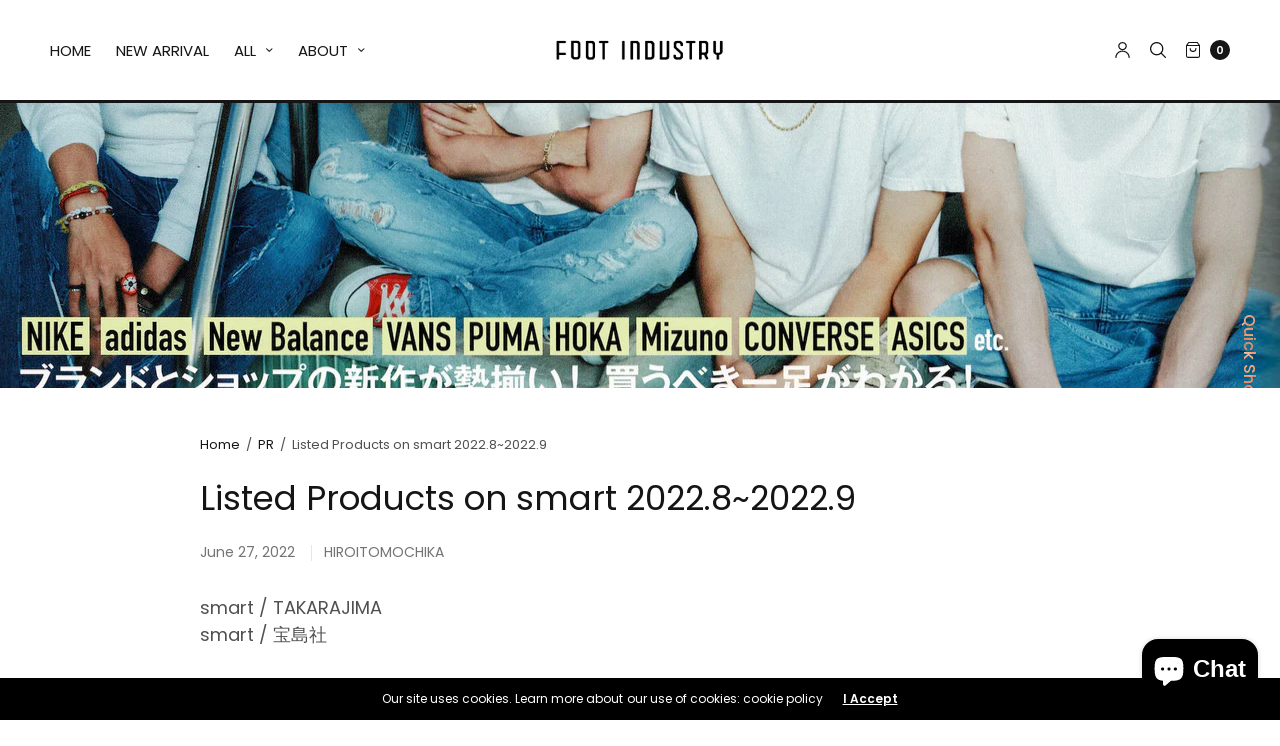

--- FILE ---
content_type: text/html; charset=utf-8
request_url: https://footindustry.com/en-en/blogs/pr/listed-products-on-smart-2022-8-2022-9
body_size: 50851
content:
<!doctype html><html class="no-js" lang="en" dir="ltr">
<head>
	<meta charset="utf-8">
	<meta http-equiv="X-UA-Compatible" content="IE=edge,chrome=1">
	<meta name="viewport" content="width=device-width, initial-scale=1, maximum-scale=5, viewport-fit=cover">
	<link rel="canonical" href="https://footindustry.com/en-en/blogs/pr/listed-products-on-smart-2022-8-2022-9">
	<link rel="preconnect" href="https://cdn.shopify.com" crossorigin>
	<link rel="preload" as="style" href="//footindustry.com/cdn/shop/t/62/assets/app.css?v=78453863271711818721764926978">
<link rel="preload" as="script" href="//footindustry.com/cdn/shop/t/62/assets/vendor.min.js?v=33481944222199837711764926978">
<link rel="preload" as="script" href="//footindustry.com/cdn/shop/t/62/assets/header.min.js?v=172338102035729708031764926978">
<link rel="preload" as="script" href="//footindustry.com/cdn/shop/t/62/assets/app.min.js?v=176938839107203747651764926978">


<title>Listed Products on smart 2022.8~2022.9 &ndash; FOOT INDUSTRY</title>

	
	<meta name="description" content="smart / TAKARAJIMA FOOTINDUSTRY| ASHIMOTO KOGYO INC | FOOTINDUSTRY学割|足下工業株式会社が運営しているFOOT INDUSTRY(フットインダストリー)">
	
<link rel="preconnect" href="https://fonts.shopifycdn.com" crossorigin>

<meta property="og:site_name" content="FOOT INDUSTRY">
<meta property="og:url" content="https://footindustry.com/en-en/blogs/pr/listed-products-on-smart-2022-8-2022-9">
<meta property="og:title" content="Listed Products on smart 2022.8~2022.9">
<meta property="og:type" content="article">
<meta property="og:description" content="smart / TAKARAJIMA FOOTINDUSTRY| ASHIMOTO KOGYO INC | FOOTINDUSTRY学割|足下工業株式会社が運営しているFOOT INDUSTRY(フットインダストリー)"><meta property="og:image" content="http://footindustry.com/cdn/shop/articles/smart_2022_8_1.jpg?v=1656312106">
  <meta property="og:image:secure_url" content="https://footindustry.com/cdn/shop/articles/smart_2022_8_1.jpg?v=1656312106">
  <meta property="og:image:width" content="2000">
  <meta property="og:image:height" content="2920"><meta name="twitter:card" content="summary_large_image">
<meta name="twitter:title" content="Listed Products on smart 2022.8~2022.9">
<meta name="twitter:description" content="smart / TAKARAJIMA FOOTINDUSTRY| ASHIMOTO KOGYO INC | FOOTINDUSTRY学割|足下工業株式会社が運営しているFOOT INDUSTRY(フットインダストリー)">


	<link href="//footindustry.com/cdn/shop/t/62/assets/app.css?v=78453863271711818721764926978" rel="stylesheet" type="text/css" media="all" />
	
	<style data-shopify>
	

	@font-face {
  font-family: Poppins;
  font-weight: 400;
  font-style: normal;
  font-display: swap;
  src: url("//footindustry.com/cdn/fonts/poppins/poppins_n4.0ba78fa5af9b0e1a374041b3ceaadf0a43b41362.woff2") format("woff2"),
       url("//footindustry.com/cdn/fonts/poppins/poppins_n4.214741a72ff2596839fc9760ee7a770386cf16ca.woff") format("woff");
}

@font-face {
  font-family: Poppins;
  font-weight: 500;
  font-style: normal;
  font-display: swap;
  src: url("//footindustry.com/cdn/fonts/poppins/poppins_n5.ad5b4b72b59a00358afc706450c864c3c8323842.woff2") format("woff2"),
       url("//footindustry.com/cdn/fonts/poppins/poppins_n5.33757fdf985af2d24b32fcd84c9a09224d4b2c39.woff") format("woff");
}

@font-face {
  font-family: Poppins;
  font-weight: 600;
  font-style: normal;
  font-display: swap;
  src: url("//footindustry.com/cdn/fonts/poppins/poppins_n6.aa29d4918bc243723d56b59572e18228ed0786f6.woff2") format("woff2"),
       url("//footindustry.com/cdn/fonts/poppins/poppins_n6.5f815d845fe073750885d5b7e619ee00e8111208.woff") format("woff");
}

@font-face {
  font-family: Poppins;
  font-weight: 400;
  font-style: italic;
  font-display: swap;
  src: url("//footindustry.com/cdn/fonts/poppins/poppins_i4.846ad1e22474f856bd6b81ba4585a60799a9f5d2.woff2") format("woff2"),
       url("//footindustry.com/cdn/fonts/poppins/poppins_i4.56b43284e8b52fc64c1fd271f289a39e8477e9ec.woff") format("woff");
}

@font-face {
  font-family: Poppins;
  font-weight: 600;
  font-style: italic;
  font-display: swap;
  src: url("//footindustry.com/cdn/fonts/poppins/poppins_i6.bb8044d6203f492888d626dafda3c2999253e8e9.woff2") format("woff2"),
       url("//footindustry.com/cdn/fonts/poppins/poppins_i6.e233dec1a61b1e7dead9f920159eda42280a02c3.woff") format("woff");
}

h1,h2,h3,h4,h5,h6,
	.h1,.h2,.h3,.h4,.h5,.h6,
	.h1-large, .h1-xlarge,
	.cart-product-link {
		font-style: normal;
		font-weight: 400;
		font-family: Poppins, sans-serif;
	}
	body,
	p {
		font-style: normal;
		font-weight: 400;
		font-family: Poppins, sans-serif;
	}
	:root {
		--announcement-height: 0px;
  	--header-height: 75px;

		--font-body-scale: 1.0;
		--font-body-medium-weight: 500;
    --font-body-bold-weight: 600;
		--font-heading-scale: 1.0;
		--font-button-scale: 1.0;

		--bg-drawer: rgba(192, 192, 192, 0.6);

		--color-text: #151515;
		--color-text-rgb: 21,21,21;
		--color-heading: #151515;
		--bg-body: #ffffff;
		--bg-body--darken: #f2f2f2;
		--bg-body-rgb: 255,255,255;

		--color-link: #151515;
		--color-link-hover: #666666;

		--color-border:  #eaeaea;
		--color-stars: #151515;
		--color-price: #444;
		--color-price-discounted: #6D6D6D;

		--cart-remove: #db4141;

		--button-solid-bg: #151515;
		--button-solid-bg-hover: #2f2f2f;
		--button-solid-text: #ffffff;
		--outline-button-color: #151515;

		--button-border-radius: 0px;
		--color-badge-preorder: #666666;

		--color-inventory-instock: #279A4B;
		--color-inventory-lowstock: #FB9E5B;

		--shopify-accelerated-checkout-button-block-size: 46px;
		--shopify-accelerated-checkout-inline-alignment: center;
		--shopify-accelerated-checkout-skeleton-animation-duration: 0.25s;
		--shopify-accelerated-checkout-button-border-radius: 0px;
	}

	.badge {
		color: #ffffff;
	}
	.badge.onsale {
		background-color: #647694;
	}
	.badge.out-of-stock {
		background-color: #8e8e8e;
	}
	
	.form-notification.error {
		background-color: #f34040;
	}
	.form-notification.error,
	.form-notification.error a {
		color: #ffffff;
	}
	.form-notification.success {
		background-color: #02b249;
	}
	.form-notification.success,
	.form-notification.success a {
		color: #151515;
	}
	.header:not(.fixed),
	.header.hover,
	.header:hover {
		background-color: #ffffff;
	}
	.header #cart-drawer-toggle .float_count {
		color: #ffffff;
	}
	.thb-full-menu .sub-menu,
	.mega-menu-promotion h6 {
		background-color: #ffffff;
	}
	.header.light-title:hover a,
	.header.light-title.hover a,
	.header:not(.light-title) a {
		color: #151515;
	}
	.header #cart-drawer-toggle .float_count {
		background: #151515;
	}
	.thb-full-menu>li a:before {
		border-color: #151515;
	}
	.header.light-title:hover a:hover,
	.header.light-title.hover a:hover,
	.header:not(.light-title) a:hover {
		color: #666666;
	}
	.header #cart-drawer-toggle svg {
		stroke: #151515;
	}
	.header #quick_profile svg,
	.header .search-modal__button svg {
		fill: #151515;
	}
	.mobile-toggle span {
		background: #151515;
	}
	.side-panel header {
		background-color: #f4f4f4;
	}
	.side-panel header h6 {
		color: #151515;
	}
	.side-panel header svg {
		fill: #151515;
	}
	@media only screen and (max-width: 767px) {
		.section-margin {
			margin: 40px 0;
		}
		.thb-product-detail.product {
			margin-bottom: 40px;
		}
		.section-spacing {
			padding: 40px 0;
		}
	}
	@media only screen and (min-width: 768px) {
		.section-margin {
			margin: 80px 0;
		}
		.thb-product-detail:not(.section-no-bottom-margin) {
			margin-bottom: 80px !important;
		}
		.section-spacing {
			padding: 80px 0;
		}
	}
	.products .product h3 {
		font-size: 16px;
	}
	.thb-full-menu,
	.header .account-holder a {
		font-size: 15px;
	}.badge {
		border-radius: 0px;
	}.thb-product-detail .product-information .stock.out-of-stock {
		border-color: #db4141;
		color: #db4141;
	}



</style>


	<script src="//footindustry.com/cdn/shop/t/62/assets/vendor.min.js?v=33481944222199837711764926978" type="text/javascript"></script>
	<script>
		window.theme = window.theme || {};
		theme = {
			variantStrings: {
				addToCart: `Add to cart`,
        soldOut: `Sold out`,
        unavailable: `Unavailable`,
        preOrder: `Pre-order`,
			},
			strings: {
				requiresTerms: `You must agree with the terms and conditions of sales to check out`,
				addToCart: `Add to cart`,
				addingToCart: `Adding to cart`,
				shippingEstimatorNoResults: `Sorry, we do not ship to your address.`,
				shippingEstimatorOneResult: `There is one shipping rate for your address:`,
				shippingEstimatorMultipleResults: `There are several shipping rates for your address:`,
				shippingEstimatorError: `One or more error occurred while retrieving shipping rates:`
			},
			settings: {
				money_with_currency_format:"${{amount}}",
				cart_drawer:true},
			routes: {
				root_url: '/en-en',
				search_url: '/en-en/search',
				predictive_search_url: '/en-en/search/suggest',
				cart_url: '/en-en/cart',
				cart_add_url: '/en-en/cart/add',
				cart_change_url: '/en-en/cart/change',
				cart_update_url: '/en-en/cart/update',
			}
		};
	</script>
	<script>window.performance && window.performance.mark && window.performance.mark('shopify.content_for_header.start');</script><meta name="facebook-domain-verification" content="y7blups09tfhbadzaax4wehtalzkps">
<meta name="google-site-verification" content="NivSmgZifDmF39kS1aiA-iLGhh-Tp84AKPaggpOj3XU">
<meta id="shopify-digital-wallet" name="shopify-digital-wallet" content="/55547822262/digital_wallets/dialog">
<meta name="shopify-checkout-api-token" content="ca90550d49d5bd4666cc1719843e9ebf">
<meta id="in-context-paypal-metadata" data-shop-id="55547822262" data-venmo-supported="false" data-environment="production" data-locale="en_US" data-paypal-v4="true" data-currency="USD">
<link rel="alternate" type="application/atom+xml" title="Feed" href="/en-en/blogs/pr.atom" />
<link rel="alternate" hreflang="x-default" href="https://footindustry.com/blogs/pr/listed-products-on-smart-2022-8-2022-9">
<link rel="alternate" hreflang="en" href="https://footindustry.com/blogs/pr/listed-products-on-smart-2022-8-2022-9">
<link rel="alternate" hreflang="ja" href="https://footindustry.com/ja/blogs/pr/listed-products-on-smart-2022-8-2022-9">
<link rel="alternate" hreflang="ja-CN" href="https://footindustry.com/ja-hans/blogs/pr/listed-products-on-smart-2022-8-2022-9">
<link rel="alternate" hreflang="en-CN" href="https://footindustry.com/en-hans/blogs/pr/listed-products-on-smart-2022-8-2022-9">
<link rel="alternate" hreflang="ja-SG" href="https://footindustry.com/ja-hans/blogs/pr/listed-products-on-smart-2022-8-2022-9">
<link rel="alternate" hreflang="en-SG" href="https://footindustry.com/en-hans/blogs/pr/listed-products-on-smart-2022-8-2022-9">
<link rel="alternate" hreflang="ja-MY" href="https://footindustry.com/ja-hans/blogs/pr/listed-products-on-smart-2022-8-2022-9">
<link rel="alternate" hreflang="en-MY" href="https://footindustry.com/en-hans/blogs/pr/listed-products-on-smart-2022-8-2022-9">
<link rel="alternate" hreflang="ja-TW" href="https://footindustry.com/ja-hant/blogs/pr/listed-products-on-smart-2022-8-2022-9">
<link rel="alternate" hreflang="en-TW" href="https://footindustry.com/en-hant/blogs/pr/listed-products-on-smart-2022-8-2022-9">
<link rel="alternate" hreflang="ja-HK" href="https://footindustry.com/ja-hant/blogs/pr/listed-products-on-smart-2022-8-2022-9">
<link rel="alternate" hreflang="en-HK" href="https://footindustry.com/en-hant/blogs/pr/listed-products-on-smart-2022-8-2022-9">
<link rel="alternate" hreflang="ja-MO" href="https://footindustry.com/ja-hant/blogs/pr/listed-products-on-smart-2022-8-2022-9">
<link rel="alternate" hreflang="en-MO" href="https://footindustry.com/en-hant/blogs/pr/listed-products-on-smart-2022-8-2022-9">
<link rel="alternate" hreflang="en-AC" href="https://footindustry.com/en-en/blogs/pr/listed-products-on-smart-2022-8-2022-9">
<link rel="alternate" hreflang="ja-AC" href="https://footindustry.com/ja-en/blogs/pr/listed-products-on-smart-2022-8-2022-9">
<link rel="alternate" hreflang="en-DZ" href="https://footindustry.com/en-en/blogs/pr/listed-products-on-smart-2022-8-2022-9">
<link rel="alternate" hreflang="ja-DZ" href="https://footindustry.com/ja-en/blogs/pr/listed-products-on-smart-2022-8-2022-9">
<link rel="alternate" hreflang="en-AO" href="https://footindustry.com/en-en/blogs/pr/listed-products-on-smart-2022-8-2022-9">
<link rel="alternate" hreflang="ja-AO" href="https://footindustry.com/ja-en/blogs/pr/listed-products-on-smart-2022-8-2022-9">
<link rel="alternate" hreflang="en-UG" href="https://footindustry.com/en-en/blogs/pr/listed-products-on-smart-2022-8-2022-9">
<link rel="alternate" hreflang="ja-UG" href="https://footindustry.com/ja-en/blogs/pr/listed-products-on-smart-2022-8-2022-9">
<link rel="alternate" hreflang="en-EG" href="https://footindustry.com/en-en/blogs/pr/listed-products-on-smart-2022-8-2022-9">
<link rel="alternate" hreflang="ja-EG" href="https://footindustry.com/ja-en/blogs/pr/listed-products-on-smart-2022-8-2022-9">
<link rel="alternate" hreflang="en-SZ" href="https://footindustry.com/en-en/blogs/pr/listed-products-on-smart-2022-8-2022-9">
<link rel="alternate" hreflang="ja-SZ" href="https://footindustry.com/ja-en/blogs/pr/listed-products-on-smart-2022-8-2022-9">
<link rel="alternate" hreflang="en-ET" href="https://footindustry.com/en-en/blogs/pr/listed-products-on-smart-2022-8-2022-9">
<link rel="alternate" hreflang="ja-ET" href="https://footindustry.com/ja-en/blogs/pr/listed-products-on-smart-2022-8-2022-9">
<link rel="alternate" hreflang="en-ER" href="https://footindustry.com/en-en/blogs/pr/listed-products-on-smart-2022-8-2022-9">
<link rel="alternate" hreflang="ja-ER" href="https://footindustry.com/ja-en/blogs/pr/listed-products-on-smart-2022-8-2022-9">
<link rel="alternate" hreflang="en-GH" href="https://footindustry.com/en-en/blogs/pr/listed-products-on-smart-2022-8-2022-9">
<link rel="alternate" hreflang="ja-GH" href="https://footindustry.com/ja-en/blogs/pr/listed-products-on-smart-2022-8-2022-9">
<link rel="alternate" hreflang="en-CV" href="https://footindustry.com/en-en/blogs/pr/listed-products-on-smart-2022-8-2022-9">
<link rel="alternate" hreflang="ja-CV" href="https://footindustry.com/ja-en/blogs/pr/listed-products-on-smart-2022-8-2022-9">
<link rel="alternate" hreflang="en-GA" href="https://footindustry.com/en-en/blogs/pr/listed-products-on-smart-2022-8-2022-9">
<link rel="alternate" hreflang="ja-GA" href="https://footindustry.com/ja-en/blogs/pr/listed-products-on-smart-2022-8-2022-9">
<link rel="alternate" hreflang="en-CM" href="https://footindustry.com/en-en/blogs/pr/listed-products-on-smart-2022-8-2022-9">
<link rel="alternate" hreflang="ja-CM" href="https://footindustry.com/ja-en/blogs/pr/listed-products-on-smart-2022-8-2022-9">
<link rel="alternate" hreflang="en-GM" href="https://footindustry.com/en-en/blogs/pr/listed-products-on-smart-2022-8-2022-9">
<link rel="alternate" hreflang="ja-GM" href="https://footindustry.com/ja-en/blogs/pr/listed-products-on-smart-2022-8-2022-9">
<link rel="alternate" hreflang="en-GN" href="https://footindustry.com/en-en/blogs/pr/listed-products-on-smart-2022-8-2022-9">
<link rel="alternate" hreflang="ja-GN" href="https://footindustry.com/ja-en/blogs/pr/listed-products-on-smart-2022-8-2022-9">
<link rel="alternate" hreflang="en-GW" href="https://footindustry.com/en-en/blogs/pr/listed-products-on-smart-2022-8-2022-9">
<link rel="alternate" hreflang="ja-GW" href="https://footindustry.com/ja-en/blogs/pr/listed-products-on-smart-2022-8-2022-9">
<link rel="alternate" hreflang="en-KE" href="https://footindustry.com/en-en/blogs/pr/listed-products-on-smart-2022-8-2022-9">
<link rel="alternate" hreflang="ja-KE" href="https://footindustry.com/ja-en/blogs/pr/listed-products-on-smart-2022-8-2022-9">
<link rel="alternate" hreflang="en-CI" href="https://footindustry.com/en-en/blogs/pr/listed-products-on-smart-2022-8-2022-9">
<link rel="alternate" hreflang="ja-CI" href="https://footindustry.com/ja-en/blogs/pr/listed-products-on-smart-2022-8-2022-9">
<link rel="alternate" hreflang="en-KM" href="https://footindustry.com/en-en/blogs/pr/listed-products-on-smart-2022-8-2022-9">
<link rel="alternate" hreflang="ja-KM" href="https://footindustry.com/ja-en/blogs/pr/listed-products-on-smart-2022-8-2022-9">
<link rel="alternate" hreflang="en-CD" href="https://footindustry.com/en-en/blogs/pr/listed-products-on-smart-2022-8-2022-9">
<link rel="alternate" hreflang="ja-CD" href="https://footindustry.com/ja-en/blogs/pr/listed-products-on-smart-2022-8-2022-9">
<link rel="alternate" hreflang="en-CG" href="https://footindustry.com/en-en/blogs/pr/listed-products-on-smart-2022-8-2022-9">
<link rel="alternate" hreflang="ja-CG" href="https://footindustry.com/ja-en/blogs/pr/listed-products-on-smart-2022-8-2022-9">
<link rel="alternate" hreflang="en-ST" href="https://footindustry.com/en-en/blogs/pr/listed-products-on-smart-2022-8-2022-9">
<link rel="alternate" hreflang="ja-ST" href="https://footindustry.com/ja-en/blogs/pr/listed-products-on-smart-2022-8-2022-9">
<link rel="alternate" hreflang="en-ZM" href="https://footindustry.com/en-en/blogs/pr/listed-products-on-smart-2022-8-2022-9">
<link rel="alternate" hreflang="ja-ZM" href="https://footindustry.com/ja-en/blogs/pr/listed-products-on-smart-2022-8-2022-9">
<link rel="alternate" hreflang="en-SL" href="https://footindustry.com/en-en/blogs/pr/listed-products-on-smart-2022-8-2022-9">
<link rel="alternate" hreflang="ja-SL" href="https://footindustry.com/ja-en/blogs/pr/listed-products-on-smart-2022-8-2022-9">
<link rel="alternate" hreflang="en-DJ" href="https://footindustry.com/en-en/blogs/pr/listed-products-on-smart-2022-8-2022-9">
<link rel="alternate" hreflang="ja-DJ" href="https://footindustry.com/ja-en/blogs/pr/listed-products-on-smart-2022-8-2022-9">
<link rel="alternate" hreflang="en-ZW" href="https://footindustry.com/en-en/blogs/pr/listed-products-on-smart-2022-8-2022-9">
<link rel="alternate" hreflang="ja-ZW" href="https://footindustry.com/ja-en/blogs/pr/listed-products-on-smart-2022-8-2022-9">
<link rel="alternate" hreflang="en-SD" href="https://footindustry.com/en-en/blogs/pr/listed-products-on-smart-2022-8-2022-9">
<link rel="alternate" hreflang="ja-SD" href="https://footindustry.com/ja-en/blogs/pr/listed-products-on-smart-2022-8-2022-9">
<link rel="alternate" hreflang="en-SC" href="https://footindustry.com/en-en/blogs/pr/listed-products-on-smart-2022-8-2022-9">
<link rel="alternate" hreflang="ja-SC" href="https://footindustry.com/ja-en/blogs/pr/listed-products-on-smart-2022-8-2022-9">
<link rel="alternate" hreflang="en-SN" href="https://footindustry.com/en-en/blogs/pr/listed-products-on-smart-2022-8-2022-9">
<link rel="alternate" hreflang="ja-SN" href="https://footindustry.com/ja-en/blogs/pr/listed-products-on-smart-2022-8-2022-9">
<link rel="alternate" hreflang="en-SH" href="https://footindustry.com/en-en/blogs/pr/listed-products-on-smart-2022-8-2022-9">
<link rel="alternate" hreflang="ja-SH" href="https://footindustry.com/ja-en/blogs/pr/listed-products-on-smart-2022-8-2022-9">
<link rel="alternate" hreflang="en-SO" href="https://footindustry.com/en-en/blogs/pr/listed-products-on-smart-2022-8-2022-9">
<link rel="alternate" hreflang="ja-SO" href="https://footindustry.com/ja-en/blogs/pr/listed-products-on-smart-2022-8-2022-9">
<link rel="alternate" hreflang="en-TZ" href="https://footindustry.com/en-en/blogs/pr/listed-products-on-smart-2022-8-2022-9">
<link rel="alternate" hreflang="ja-TZ" href="https://footindustry.com/ja-en/blogs/pr/listed-products-on-smart-2022-8-2022-9">
<link rel="alternate" hreflang="en-TD" href="https://footindustry.com/en-en/blogs/pr/listed-products-on-smart-2022-8-2022-9">
<link rel="alternate" hreflang="ja-TD" href="https://footindustry.com/ja-en/blogs/pr/listed-products-on-smart-2022-8-2022-9">
<link rel="alternate" hreflang="en-TN" href="https://footindustry.com/en-en/blogs/pr/listed-products-on-smart-2022-8-2022-9">
<link rel="alternate" hreflang="ja-TN" href="https://footindustry.com/ja-en/blogs/pr/listed-products-on-smart-2022-8-2022-9">
<link rel="alternate" hreflang="en-TG" href="https://footindustry.com/en-en/blogs/pr/listed-products-on-smart-2022-8-2022-9">
<link rel="alternate" hreflang="ja-TG" href="https://footindustry.com/ja-en/blogs/pr/listed-products-on-smart-2022-8-2022-9">
<link rel="alternate" hreflang="en-TA" href="https://footindustry.com/en-en/blogs/pr/listed-products-on-smart-2022-8-2022-9">
<link rel="alternate" hreflang="ja-TA" href="https://footindustry.com/ja-en/blogs/pr/listed-products-on-smart-2022-8-2022-9">
<link rel="alternate" hreflang="en-NG" href="https://footindustry.com/en-en/blogs/pr/listed-products-on-smart-2022-8-2022-9">
<link rel="alternate" hreflang="ja-NG" href="https://footindustry.com/ja-en/blogs/pr/listed-products-on-smart-2022-8-2022-9">
<link rel="alternate" hreflang="en-NA" href="https://footindustry.com/en-en/blogs/pr/listed-products-on-smart-2022-8-2022-9">
<link rel="alternate" hreflang="ja-NA" href="https://footindustry.com/ja-en/blogs/pr/listed-products-on-smart-2022-8-2022-9">
<link rel="alternate" hreflang="en-NE" href="https://footindustry.com/en-en/blogs/pr/listed-products-on-smart-2022-8-2022-9">
<link rel="alternate" hreflang="ja-NE" href="https://footindustry.com/ja-en/blogs/pr/listed-products-on-smart-2022-8-2022-9">
<link rel="alternate" hreflang="en-BF" href="https://footindustry.com/en-en/blogs/pr/listed-products-on-smart-2022-8-2022-9">
<link rel="alternate" hreflang="ja-BF" href="https://footindustry.com/ja-en/blogs/pr/listed-products-on-smart-2022-8-2022-9">
<link rel="alternate" hreflang="en-BI" href="https://footindustry.com/en-en/blogs/pr/listed-products-on-smart-2022-8-2022-9">
<link rel="alternate" hreflang="ja-BI" href="https://footindustry.com/ja-en/blogs/pr/listed-products-on-smart-2022-8-2022-9">
<link rel="alternate" hreflang="en-BJ" href="https://footindustry.com/en-en/blogs/pr/listed-products-on-smart-2022-8-2022-9">
<link rel="alternate" hreflang="ja-BJ" href="https://footindustry.com/ja-en/blogs/pr/listed-products-on-smart-2022-8-2022-9">
<link rel="alternate" hreflang="en-BW" href="https://footindustry.com/en-en/blogs/pr/listed-products-on-smart-2022-8-2022-9">
<link rel="alternate" hreflang="ja-BW" href="https://footindustry.com/ja-en/blogs/pr/listed-products-on-smart-2022-8-2022-9">
<link rel="alternate" hreflang="en-MG" href="https://footindustry.com/en-en/blogs/pr/listed-products-on-smart-2022-8-2022-9">
<link rel="alternate" hreflang="ja-MG" href="https://footindustry.com/ja-en/blogs/pr/listed-products-on-smart-2022-8-2022-9">
<link rel="alternate" hreflang="en-MW" href="https://footindustry.com/en-en/blogs/pr/listed-products-on-smart-2022-8-2022-9">
<link rel="alternate" hreflang="ja-MW" href="https://footindustry.com/ja-en/blogs/pr/listed-products-on-smart-2022-8-2022-9">
<link rel="alternate" hreflang="en-ML" href="https://footindustry.com/en-en/blogs/pr/listed-products-on-smart-2022-8-2022-9">
<link rel="alternate" hreflang="ja-ML" href="https://footindustry.com/ja-en/blogs/pr/listed-products-on-smart-2022-8-2022-9">
<link rel="alternate" hreflang="en-MU" href="https://footindustry.com/en-en/blogs/pr/listed-products-on-smart-2022-8-2022-9">
<link rel="alternate" hreflang="ja-MU" href="https://footindustry.com/ja-en/blogs/pr/listed-products-on-smart-2022-8-2022-9">
<link rel="alternate" hreflang="en-MR" href="https://footindustry.com/en-en/blogs/pr/listed-products-on-smart-2022-8-2022-9">
<link rel="alternate" hreflang="ja-MR" href="https://footindustry.com/ja-en/blogs/pr/listed-products-on-smart-2022-8-2022-9">
<link rel="alternate" hreflang="en-MZ" href="https://footindustry.com/en-en/blogs/pr/listed-products-on-smart-2022-8-2022-9">
<link rel="alternate" hreflang="ja-MZ" href="https://footindustry.com/ja-en/blogs/pr/listed-products-on-smart-2022-8-2022-9">
<link rel="alternate" hreflang="en-MA" href="https://footindustry.com/en-en/blogs/pr/listed-products-on-smart-2022-8-2022-9">
<link rel="alternate" hreflang="ja-MA" href="https://footindustry.com/ja-en/blogs/pr/listed-products-on-smart-2022-8-2022-9">
<link rel="alternate" hreflang="en-LY" href="https://footindustry.com/en-en/blogs/pr/listed-products-on-smart-2022-8-2022-9">
<link rel="alternate" hreflang="ja-LY" href="https://footindustry.com/ja-en/blogs/pr/listed-products-on-smart-2022-8-2022-9">
<link rel="alternate" hreflang="en-LR" href="https://footindustry.com/en-en/blogs/pr/listed-products-on-smart-2022-8-2022-9">
<link rel="alternate" hreflang="ja-LR" href="https://footindustry.com/ja-en/blogs/pr/listed-products-on-smart-2022-8-2022-9">
<link rel="alternate" hreflang="en-RW" href="https://footindustry.com/en-en/blogs/pr/listed-products-on-smart-2022-8-2022-9">
<link rel="alternate" hreflang="ja-RW" href="https://footindustry.com/ja-en/blogs/pr/listed-products-on-smart-2022-8-2022-9">
<link rel="alternate" hreflang="en-LS" href="https://footindustry.com/en-en/blogs/pr/listed-products-on-smart-2022-8-2022-9">
<link rel="alternate" hreflang="ja-LS" href="https://footindustry.com/ja-en/blogs/pr/listed-products-on-smart-2022-8-2022-9">
<link rel="alternate" hreflang="en-EH" href="https://footindustry.com/en-en/blogs/pr/listed-products-on-smart-2022-8-2022-9">
<link rel="alternate" hreflang="ja-EH" href="https://footindustry.com/ja-en/blogs/pr/listed-products-on-smart-2022-8-2022-9">
<link rel="alternate" hreflang="en-GQ" href="https://footindustry.com/en-en/blogs/pr/listed-products-on-smart-2022-8-2022-9">
<link rel="alternate" hreflang="ja-GQ" href="https://footindustry.com/ja-en/blogs/pr/listed-products-on-smart-2022-8-2022-9">
<link rel="alternate" hreflang="en-CF" href="https://footindustry.com/en-en/blogs/pr/listed-products-on-smart-2022-8-2022-9">
<link rel="alternate" hreflang="ja-CF" href="https://footindustry.com/ja-en/blogs/pr/listed-products-on-smart-2022-8-2022-9">
<link rel="alternate" hreflang="en-ZA" href="https://footindustry.com/en-en/blogs/pr/listed-products-on-smart-2022-8-2022-9">
<link rel="alternate" hreflang="ja-ZA" href="https://footindustry.com/ja-en/blogs/pr/listed-products-on-smart-2022-8-2022-9">
<link rel="alternate" hreflang="en-SS" href="https://footindustry.com/en-en/blogs/pr/listed-products-on-smart-2022-8-2022-9">
<link rel="alternate" hreflang="ja-SS" href="https://footindustry.com/ja-en/blogs/pr/listed-products-on-smart-2022-8-2022-9">
<link rel="alternate" hreflang="en-AZ" href="https://footindustry.com/en-en/blogs/pr/listed-products-on-smart-2022-8-2022-9">
<link rel="alternate" hreflang="ja-AZ" href="https://footindustry.com/ja-en/blogs/pr/listed-products-on-smart-2022-8-2022-9">
<link rel="alternate" hreflang="en-AF" href="https://footindustry.com/en-en/blogs/pr/listed-products-on-smart-2022-8-2022-9">
<link rel="alternate" hreflang="ja-AF" href="https://footindustry.com/ja-en/blogs/pr/listed-products-on-smart-2022-8-2022-9">
<link rel="alternate" hreflang="en-AE" href="https://footindustry.com/en-en/blogs/pr/listed-products-on-smart-2022-8-2022-9">
<link rel="alternate" hreflang="ja-AE" href="https://footindustry.com/ja-en/blogs/pr/listed-products-on-smart-2022-8-2022-9">
<link rel="alternate" hreflang="en-YE" href="https://footindustry.com/en-en/blogs/pr/listed-products-on-smart-2022-8-2022-9">
<link rel="alternate" hreflang="ja-YE" href="https://footindustry.com/ja-en/blogs/pr/listed-products-on-smart-2022-8-2022-9">
<link rel="alternate" hreflang="en-IO" href="https://footindustry.com/en-en/blogs/pr/listed-products-on-smart-2022-8-2022-9">
<link rel="alternate" hreflang="ja-IO" href="https://footindustry.com/ja-en/blogs/pr/listed-products-on-smart-2022-8-2022-9">
<link rel="alternate" hreflang="en-IL" href="https://footindustry.com/en-en/blogs/pr/listed-products-on-smart-2022-8-2022-9">
<link rel="alternate" hreflang="ja-IL" href="https://footindustry.com/ja-en/blogs/pr/listed-products-on-smart-2022-8-2022-9">
<link rel="alternate" hreflang="en-IQ" href="https://footindustry.com/en-en/blogs/pr/listed-products-on-smart-2022-8-2022-9">
<link rel="alternate" hreflang="ja-IQ" href="https://footindustry.com/ja-en/blogs/pr/listed-products-on-smart-2022-8-2022-9">
<link rel="alternate" hreflang="en-IN" href="https://footindustry.com/en-en/blogs/pr/listed-products-on-smart-2022-8-2022-9">
<link rel="alternate" hreflang="ja-IN" href="https://footindustry.com/ja-en/blogs/pr/listed-products-on-smart-2022-8-2022-9">
<link rel="alternate" hreflang="en-ID" href="https://footindustry.com/en-en/blogs/pr/listed-products-on-smart-2022-8-2022-9">
<link rel="alternate" hreflang="ja-ID" href="https://footindustry.com/ja-en/blogs/pr/listed-products-on-smart-2022-8-2022-9">
<link rel="alternate" hreflang="en-UZ" href="https://footindustry.com/en-en/blogs/pr/listed-products-on-smart-2022-8-2022-9">
<link rel="alternate" hreflang="ja-UZ" href="https://footindustry.com/ja-en/blogs/pr/listed-products-on-smart-2022-8-2022-9">
<link rel="alternate" hreflang="en-OM" href="https://footindustry.com/en-en/blogs/pr/listed-products-on-smart-2022-8-2022-9">
<link rel="alternate" hreflang="ja-OM" href="https://footindustry.com/ja-en/blogs/pr/listed-products-on-smart-2022-8-2022-9">
<link rel="alternate" hreflang="en-KZ" href="https://footindustry.com/en-en/blogs/pr/listed-products-on-smart-2022-8-2022-9">
<link rel="alternate" hreflang="ja-KZ" href="https://footindustry.com/ja-en/blogs/pr/listed-products-on-smart-2022-8-2022-9">
<link rel="alternate" hreflang="en-QA" href="https://footindustry.com/en-en/blogs/pr/listed-products-on-smart-2022-8-2022-9">
<link rel="alternate" hreflang="ja-QA" href="https://footindustry.com/ja-en/blogs/pr/listed-products-on-smart-2022-8-2022-9">
<link rel="alternate" hreflang="en-KH" href="https://footindustry.com/en-en/blogs/pr/listed-products-on-smart-2022-8-2022-9">
<link rel="alternate" hreflang="ja-KH" href="https://footindustry.com/ja-en/blogs/pr/listed-products-on-smart-2022-8-2022-9">
<link rel="alternate" hreflang="en-KG" href="https://footindustry.com/en-en/blogs/pr/listed-products-on-smart-2022-8-2022-9">
<link rel="alternate" hreflang="ja-KG" href="https://footindustry.com/ja-en/blogs/pr/listed-products-on-smart-2022-8-2022-9">
<link rel="alternate" hreflang="en-KW" href="https://footindustry.com/en-en/blogs/pr/listed-products-on-smart-2022-8-2022-9">
<link rel="alternate" hreflang="ja-KW" href="https://footindustry.com/ja-en/blogs/pr/listed-products-on-smart-2022-8-2022-9">
<link rel="alternate" hreflang="en-CX" href="https://footindustry.com/en-en/blogs/pr/listed-products-on-smart-2022-8-2022-9">
<link rel="alternate" hreflang="ja-CX" href="https://footindustry.com/ja-en/blogs/pr/listed-products-on-smart-2022-8-2022-9">
<link rel="alternate" hreflang="en-CC" href="https://footindustry.com/en-en/blogs/pr/listed-products-on-smart-2022-8-2022-9">
<link rel="alternate" hreflang="ja-CC" href="https://footindustry.com/ja-en/blogs/pr/listed-products-on-smart-2022-8-2022-9">
<link rel="alternate" hreflang="en-SA" href="https://footindustry.com/en-en/blogs/pr/listed-products-on-smart-2022-8-2022-9">
<link rel="alternate" hreflang="ja-SA" href="https://footindustry.com/ja-en/blogs/pr/listed-products-on-smart-2022-8-2022-9">
<link rel="alternate" hreflang="en-LK" href="https://footindustry.com/en-en/blogs/pr/listed-products-on-smart-2022-8-2022-9">
<link rel="alternate" hreflang="ja-LK" href="https://footindustry.com/ja-en/blogs/pr/listed-products-on-smart-2022-8-2022-9">
<link rel="alternate" hreflang="en-TH" href="https://footindustry.com/en-en/blogs/pr/listed-products-on-smart-2022-8-2022-9">
<link rel="alternate" hreflang="ja-TH" href="https://footindustry.com/ja-en/blogs/pr/listed-products-on-smart-2022-8-2022-9">
<link rel="alternate" hreflang="en-TJ" href="https://footindustry.com/en-en/blogs/pr/listed-products-on-smart-2022-8-2022-9">
<link rel="alternate" hreflang="ja-TJ" href="https://footindustry.com/ja-en/blogs/pr/listed-products-on-smart-2022-8-2022-9">
<link rel="alternate" hreflang="en-TM" href="https://footindustry.com/en-en/blogs/pr/listed-products-on-smart-2022-8-2022-9">
<link rel="alternate" hreflang="ja-TM" href="https://footindustry.com/ja-en/blogs/pr/listed-products-on-smart-2022-8-2022-9">
<link rel="alternate" hreflang="en-NP" href="https://footindustry.com/en-en/blogs/pr/listed-products-on-smart-2022-8-2022-9">
<link rel="alternate" hreflang="ja-NP" href="https://footindustry.com/ja-en/blogs/pr/listed-products-on-smart-2022-8-2022-9">
<link rel="alternate" hreflang="en-BH" href="https://footindustry.com/en-en/blogs/pr/listed-products-on-smart-2022-8-2022-9">
<link rel="alternate" hreflang="ja-BH" href="https://footindustry.com/ja-en/blogs/pr/listed-products-on-smart-2022-8-2022-9">
<link rel="alternate" hreflang="en-PK" href="https://footindustry.com/en-en/blogs/pr/listed-products-on-smart-2022-8-2022-9">
<link rel="alternate" hreflang="ja-PK" href="https://footindustry.com/ja-en/blogs/pr/listed-products-on-smart-2022-8-2022-9">
<link rel="alternate" hreflang="en-PS" href="https://footindustry.com/en-en/blogs/pr/listed-products-on-smart-2022-8-2022-9">
<link rel="alternate" hreflang="ja-PS" href="https://footindustry.com/ja-en/blogs/pr/listed-products-on-smart-2022-8-2022-9">
<link rel="alternate" hreflang="en-BD" href="https://footindustry.com/en-en/blogs/pr/listed-products-on-smart-2022-8-2022-9">
<link rel="alternate" hreflang="ja-BD" href="https://footindustry.com/ja-en/blogs/pr/listed-products-on-smart-2022-8-2022-9">
<link rel="alternate" hreflang="en-PH" href="https://footindustry.com/en-en/blogs/pr/listed-products-on-smart-2022-8-2022-9">
<link rel="alternate" hreflang="ja-PH" href="https://footindustry.com/ja-en/blogs/pr/listed-products-on-smart-2022-8-2022-9">
<link rel="alternate" hreflang="en-BT" href="https://footindustry.com/en-en/blogs/pr/listed-products-on-smart-2022-8-2022-9">
<link rel="alternate" hreflang="ja-BT" href="https://footindustry.com/ja-en/blogs/pr/listed-products-on-smart-2022-8-2022-9">
<link rel="alternate" hreflang="en-BN" href="https://footindustry.com/en-en/blogs/pr/listed-products-on-smart-2022-8-2022-9">
<link rel="alternate" hreflang="ja-BN" href="https://footindustry.com/ja-en/blogs/pr/listed-products-on-smart-2022-8-2022-9">
<link rel="alternate" hreflang="en-VN" href="https://footindustry.com/en-en/blogs/pr/listed-products-on-smart-2022-8-2022-9">
<link rel="alternate" hreflang="ja-VN" href="https://footindustry.com/ja-en/blogs/pr/listed-products-on-smart-2022-8-2022-9">
<link rel="alternate" hreflang="en-MM" href="https://footindustry.com/en-en/blogs/pr/listed-products-on-smart-2022-8-2022-9">
<link rel="alternate" hreflang="ja-MM" href="https://footindustry.com/ja-en/blogs/pr/listed-products-on-smart-2022-8-2022-9">
<link rel="alternate" hreflang="en-MV" href="https://footindustry.com/en-en/blogs/pr/listed-products-on-smart-2022-8-2022-9">
<link rel="alternate" hreflang="ja-MV" href="https://footindustry.com/ja-en/blogs/pr/listed-products-on-smart-2022-8-2022-9">
<link rel="alternate" hreflang="en-MN" href="https://footindustry.com/en-en/blogs/pr/listed-products-on-smart-2022-8-2022-9">
<link rel="alternate" hreflang="ja-MN" href="https://footindustry.com/ja-en/blogs/pr/listed-products-on-smart-2022-8-2022-9">
<link rel="alternate" hreflang="en-JO" href="https://footindustry.com/en-en/blogs/pr/listed-products-on-smart-2022-8-2022-9">
<link rel="alternate" hreflang="ja-JO" href="https://footindustry.com/ja-en/blogs/pr/listed-products-on-smart-2022-8-2022-9">
<link rel="alternate" hreflang="en-LA" href="https://footindustry.com/en-en/blogs/pr/listed-products-on-smart-2022-8-2022-9">
<link rel="alternate" hreflang="ja-LA" href="https://footindustry.com/ja-en/blogs/pr/listed-products-on-smart-2022-8-2022-9">
<link rel="alternate" hreflang="en-LB" href="https://footindustry.com/en-en/blogs/pr/listed-products-on-smart-2022-8-2022-9">
<link rel="alternate" hreflang="ja-LB" href="https://footindustry.com/ja-en/blogs/pr/listed-products-on-smart-2022-8-2022-9">
<link rel="alternate" hreflang="en-RU" href="https://footindustry.com/en-en/blogs/pr/listed-products-on-smart-2022-8-2022-9">
<link rel="alternate" hreflang="ja-RU" href="https://footindustry.com/ja-en/blogs/pr/listed-products-on-smart-2022-8-2022-9">
<link rel="alternate" hreflang="en-KR" href="https://footindustry.com/en-en/blogs/pr/listed-products-on-smart-2022-8-2022-9">
<link rel="alternate" hreflang="ja-KR" href="https://footindustry.com/ja-en/blogs/pr/listed-products-on-smart-2022-8-2022-9">
<link rel="alternate" hreflang="en-AW" href="https://footindustry.com/en-en/blogs/pr/listed-products-on-smart-2022-8-2022-9">
<link rel="alternate" hreflang="ja-AW" href="https://footindustry.com/ja-en/blogs/pr/listed-products-on-smart-2022-8-2022-9">
<link rel="alternate" hreflang="en-AI" href="https://footindustry.com/en-en/blogs/pr/listed-products-on-smart-2022-8-2022-9">
<link rel="alternate" hreflang="ja-AI" href="https://footindustry.com/ja-en/blogs/pr/listed-products-on-smart-2022-8-2022-9">
<link rel="alternate" hreflang="en-AG" href="https://footindustry.com/en-en/blogs/pr/listed-products-on-smart-2022-8-2022-9">
<link rel="alternate" hreflang="ja-AG" href="https://footindustry.com/ja-en/blogs/pr/listed-products-on-smart-2022-8-2022-9">
<link rel="alternate" hreflang="en-VG" href="https://footindustry.com/en-en/blogs/pr/listed-products-on-smart-2022-8-2022-9">
<link rel="alternate" hreflang="ja-VG" href="https://footindustry.com/ja-en/blogs/pr/listed-products-on-smart-2022-8-2022-9">
<link rel="alternate" hreflang="en-SV" href="https://footindustry.com/en-en/blogs/pr/listed-products-on-smart-2022-8-2022-9">
<link rel="alternate" hreflang="ja-SV" href="https://footindustry.com/ja-en/blogs/pr/listed-products-on-smart-2022-8-2022-9">
<link rel="alternate" hreflang="en-CW" href="https://footindustry.com/en-en/blogs/pr/listed-products-on-smart-2022-8-2022-9">
<link rel="alternate" hreflang="ja-CW" href="https://footindustry.com/ja-en/blogs/pr/listed-products-on-smart-2022-8-2022-9">
<link rel="alternate" hreflang="en-GT" href="https://footindustry.com/en-en/blogs/pr/listed-products-on-smart-2022-8-2022-9">
<link rel="alternate" hreflang="ja-GT" href="https://footindustry.com/ja-en/blogs/pr/listed-products-on-smart-2022-8-2022-9">
<link rel="alternate" hreflang="en-GD" href="https://footindustry.com/en-en/blogs/pr/listed-products-on-smart-2022-8-2022-9">
<link rel="alternate" hreflang="ja-GD" href="https://footindustry.com/ja-en/blogs/pr/listed-products-on-smart-2022-8-2022-9">
<link rel="alternate" hreflang="en-KY" href="https://footindustry.com/en-en/blogs/pr/listed-products-on-smart-2022-8-2022-9">
<link rel="alternate" hreflang="ja-KY" href="https://footindustry.com/ja-en/blogs/pr/listed-products-on-smart-2022-8-2022-9">
<link rel="alternate" hreflang="en-CR" href="https://footindustry.com/en-en/blogs/pr/listed-products-on-smart-2022-8-2022-9">
<link rel="alternate" hreflang="ja-CR" href="https://footindustry.com/ja-en/blogs/pr/listed-products-on-smart-2022-8-2022-9">
<link rel="alternate" hreflang="en-BL" href="https://footindustry.com/en-en/blogs/pr/listed-products-on-smart-2022-8-2022-9">
<link rel="alternate" hreflang="ja-BL" href="https://footindustry.com/ja-en/blogs/pr/listed-products-on-smart-2022-8-2022-9">
<link rel="alternate" hreflang="en-PM" href="https://footindustry.com/en-en/blogs/pr/listed-products-on-smart-2022-8-2022-9">
<link rel="alternate" hreflang="ja-PM" href="https://footindustry.com/ja-en/blogs/pr/listed-products-on-smart-2022-8-2022-9">
<link rel="alternate" hreflang="en-JM" href="https://footindustry.com/en-en/blogs/pr/listed-products-on-smart-2022-8-2022-9">
<link rel="alternate" hreflang="ja-JM" href="https://footindustry.com/ja-en/blogs/pr/listed-products-on-smart-2022-8-2022-9">
<link rel="alternate" hreflang="en-KN" href="https://footindustry.com/en-en/blogs/pr/listed-products-on-smart-2022-8-2022-9">
<link rel="alternate" hreflang="ja-KN" href="https://footindustry.com/ja-en/blogs/pr/listed-products-on-smart-2022-8-2022-9">
<link rel="alternate" hreflang="en-VC" href="https://footindustry.com/en-en/blogs/pr/listed-products-on-smart-2022-8-2022-9">
<link rel="alternate" hreflang="ja-VC" href="https://footindustry.com/ja-en/blogs/pr/listed-products-on-smart-2022-8-2022-9">
<link rel="alternate" hreflang="en-MF" href="https://footindustry.com/en-en/blogs/pr/listed-products-on-smart-2022-8-2022-9">
<link rel="alternate" hreflang="ja-MF" href="https://footindustry.com/ja-en/blogs/pr/listed-products-on-smart-2022-8-2022-9">
<link rel="alternate" hreflang="en-SX" href="https://footindustry.com/en-en/blogs/pr/listed-products-on-smart-2022-8-2022-9">
<link rel="alternate" hreflang="ja-SX" href="https://footindustry.com/ja-en/blogs/pr/listed-products-on-smart-2022-8-2022-9">
<link rel="alternate" hreflang="en-LC" href="https://footindustry.com/en-en/blogs/pr/listed-products-on-smart-2022-8-2022-9">
<link rel="alternate" hreflang="ja-LC" href="https://footindustry.com/ja-en/blogs/pr/listed-products-on-smart-2022-8-2022-9">
<link rel="alternate" hreflang="en-TC" href="https://footindustry.com/en-en/blogs/pr/listed-products-on-smart-2022-8-2022-9">
<link rel="alternate" hreflang="ja-TC" href="https://footindustry.com/ja-en/blogs/pr/listed-products-on-smart-2022-8-2022-9">
<link rel="alternate" hreflang="en-DO" href="https://footindustry.com/en-en/blogs/pr/listed-products-on-smart-2022-8-2022-9">
<link rel="alternate" hreflang="ja-DO" href="https://footindustry.com/ja-en/blogs/pr/listed-products-on-smart-2022-8-2022-9">
<link rel="alternate" hreflang="en-DM" href="https://footindustry.com/en-en/blogs/pr/listed-products-on-smart-2022-8-2022-9">
<link rel="alternate" hreflang="ja-DM" href="https://footindustry.com/ja-en/blogs/pr/listed-products-on-smart-2022-8-2022-9">
<link rel="alternate" hreflang="en-TT" href="https://footindustry.com/en-en/blogs/pr/listed-products-on-smart-2022-8-2022-9">
<link rel="alternate" hreflang="ja-TT" href="https://footindustry.com/ja-en/blogs/pr/listed-products-on-smart-2022-8-2022-9">
<link rel="alternate" hreflang="en-NI" href="https://footindustry.com/en-en/blogs/pr/listed-products-on-smart-2022-8-2022-9">
<link rel="alternate" hreflang="ja-NI" href="https://footindustry.com/ja-en/blogs/pr/listed-products-on-smart-2022-8-2022-9">
<link rel="alternate" hreflang="en-HT" href="https://footindustry.com/en-en/blogs/pr/listed-products-on-smart-2022-8-2022-9">
<link rel="alternate" hreflang="ja-HT" href="https://footindustry.com/ja-en/blogs/pr/listed-products-on-smart-2022-8-2022-9">
<link rel="alternate" hreflang="en-PA" href="https://footindustry.com/en-en/blogs/pr/listed-products-on-smart-2022-8-2022-9">
<link rel="alternate" hreflang="ja-PA" href="https://footindustry.com/ja-en/blogs/pr/listed-products-on-smart-2022-8-2022-9">
<link rel="alternate" hreflang="en-BS" href="https://footindustry.com/en-en/blogs/pr/listed-products-on-smart-2022-8-2022-9">
<link rel="alternate" hreflang="ja-BS" href="https://footindustry.com/ja-en/blogs/pr/listed-products-on-smart-2022-8-2022-9">
<link rel="alternate" hreflang="en-BM" href="https://footindustry.com/en-en/blogs/pr/listed-products-on-smart-2022-8-2022-9">
<link rel="alternate" hreflang="ja-BM" href="https://footindustry.com/ja-en/blogs/pr/listed-products-on-smart-2022-8-2022-9">
<link rel="alternate" hreflang="en-BB" href="https://footindustry.com/en-en/blogs/pr/listed-products-on-smart-2022-8-2022-9">
<link rel="alternate" hreflang="ja-BB" href="https://footindustry.com/ja-en/blogs/pr/listed-products-on-smart-2022-8-2022-9">
<link rel="alternate" hreflang="en-BZ" href="https://footindustry.com/en-en/blogs/pr/listed-products-on-smart-2022-8-2022-9">
<link rel="alternate" hreflang="ja-BZ" href="https://footindustry.com/ja-en/blogs/pr/listed-products-on-smart-2022-8-2022-9">
<link rel="alternate" hreflang="en-HN" href="https://footindustry.com/en-en/blogs/pr/listed-products-on-smart-2022-8-2022-9">
<link rel="alternate" hreflang="ja-HN" href="https://footindustry.com/ja-en/blogs/pr/listed-products-on-smart-2022-8-2022-9">
<link rel="alternate" hreflang="en-MQ" href="https://footindustry.com/en-en/blogs/pr/listed-products-on-smart-2022-8-2022-9">
<link rel="alternate" hreflang="ja-MQ" href="https://footindustry.com/ja-en/blogs/pr/listed-products-on-smart-2022-8-2022-9">
<link rel="alternate" hreflang="en-MS" href="https://footindustry.com/en-en/blogs/pr/listed-products-on-smart-2022-8-2022-9">
<link rel="alternate" hreflang="ja-MS" href="https://footindustry.com/ja-en/blogs/pr/listed-products-on-smart-2022-8-2022-9">
<link rel="alternate" hreflang="en-UM" href="https://footindustry.com/en-en/blogs/pr/listed-products-on-smart-2022-8-2022-9">
<link rel="alternate" hreflang="ja-UM" href="https://footindustry.com/ja-en/blogs/pr/listed-products-on-smart-2022-8-2022-9">
<link rel="alternate" hreflang="en-IS" href="https://footindustry.com/en-en/blogs/pr/listed-products-on-smart-2022-8-2022-9">
<link rel="alternate" hreflang="ja-IS" href="https://footindustry.com/ja-en/blogs/pr/listed-products-on-smart-2022-8-2022-9">
<link rel="alternate" hreflang="en-IE" href="https://footindustry.com/en-en/blogs/pr/listed-products-on-smart-2022-8-2022-9">
<link rel="alternate" hreflang="ja-IE" href="https://footindustry.com/ja-en/blogs/pr/listed-products-on-smart-2022-8-2022-9">
<link rel="alternate" hreflang="en-AL" href="https://footindustry.com/en-en/blogs/pr/listed-products-on-smart-2022-8-2022-9">
<link rel="alternate" hreflang="ja-AL" href="https://footindustry.com/ja-en/blogs/pr/listed-products-on-smart-2022-8-2022-9">
<link rel="alternate" hreflang="en-AM" href="https://footindustry.com/en-en/blogs/pr/listed-products-on-smart-2022-8-2022-9">
<link rel="alternate" hreflang="ja-AM" href="https://footindustry.com/ja-en/blogs/pr/listed-products-on-smart-2022-8-2022-9">
<link rel="alternate" hreflang="en-AD" href="https://footindustry.com/en-en/blogs/pr/listed-products-on-smart-2022-8-2022-9">
<link rel="alternate" hreflang="ja-AD" href="https://footindustry.com/ja-en/blogs/pr/listed-products-on-smart-2022-8-2022-9">
<link rel="alternate" hreflang="en-GB" href="https://footindustry.com/en-en/blogs/pr/listed-products-on-smart-2022-8-2022-9">
<link rel="alternate" hreflang="ja-GB" href="https://footindustry.com/ja-en/blogs/pr/listed-products-on-smart-2022-8-2022-9">
<link rel="alternate" hreflang="en-IT" href="https://footindustry.com/en-en/blogs/pr/listed-products-on-smart-2022-8-2022-9">
<link rel="alternate" hreflang="ja-IT" href="https://footindustry.com/ja-en/blogs/pr/listed-products-on-smart-2022-8-2022-9">
<link rel="alternate" hreflang="en-UA" href="https://footindustry.com/en-en/blogs/pr/listed-products-on-smart-2022-8-2022-9">
<link rel="alternate" hreflang="ja-UA" href="https://footindustry.com/ja-en/blogs/pr/listed-products-on-smart-2022-8-2022-9">
<link rel="alternate" hreflang="en-EE" href="https://footindustry.com/en-en/blogs/pr/listed-products-on-smart-2022-8-2022-9">
<link rel="alternate" hreflang="ja-EE" href="https://footindustry.com/ja-en/blogs/pr/listed-products-on-smart-2022-8-2022-9">
<link rel="alternate" hreflang="en-AT" href="https://footindustry.com/en-en/blogs/pr/listed-products-on-smart-2022-8-2022-9">
<link rel="alternate" hreflang="ja-AT" href="https://footindustry.com/ja-en/blogs/pr/listed-products-on-smart-2022-8-2022-9">
<link rel="alternate" hreflang="en-AX" href="https://footindustry.com/en-en/blogs/pr/listed-products-on-smart-2022-8-2022-9">
<link rel="alternate" hreflang="ja-AX" href="https://footindustry.com/ja-en/blogs/pr/listed-products-on-smart-2022-8-2022-9">
<link rel="alternate" hreflang="en-NL" href="https://footindustry.com/en-en/blogs/pr/listed-products-on-smart-2022-8-2022-9">
<link rel="alternate" hreflang="ja-NL" href="https://footindustry.com/ja-en/blogs/pr/listed-products-on-smart-2022-8-2022-9">
<link rel="alternate" hreflang="en-GG" href="https://footindustry.com/en-en/blogs/pr/listed-products-on-smart-2022-8-2022-9">
<link rel="alternate" hreflang="ja-GG" href="https://footindustry.com/ja-en/blogs/pr/listed-products-on-smart-2022-8-2022-9">
<link rel="alternate" hreflang="en-CY" href="https://footindustry.com/en-en/blogs/pr/listed-products-on-smart-2022-8-2022-9">
<link rel="alternate" hreflang="ja-CY" href="https://footindustry.com/ja-en/blogs/pr/listed-products-on-smart-2022-8-2022-9">
<link rel="alternate" hreflang="en-GR" href="https://footindustry.com/en-en/blogs/pr/listed-products-on-smart-2022-8-2022-9">
<link rel="alternate" hreflang="ja-GR" href="https://footindustry.com/ja-en/blogs/pr/listed-products-on-smart-2022-8-2022-9">
<link rel="alternate" hreflang="en-GP" href="https://footindustry.com/en-en/blogs/pr/listed-products-on-smart-2022-8-2022-9">
<link rel="alternate" hreflang="ja-GP" href="https://footindustry.com/ja-en/blogs/pr/listed-products-on-smart-2022-8-2022-9">
<link rel="alternate" hreflang="en-GL" href="https://footindustry.com/en-en/blogs/pr/listed-products-on-smart-2022-8-2022-9">
<link rel="alternate" hreflang="ja-GL" href="https://footindustry.com/ja-en/blogs/pr/listed-products-on-smart-2022-8-2022-9">
<link rel="alternate" hreflang="en-HR" href="https://footindustry.com/en-en/blogs/pr/listed-products-on-smart-2022-8-2022-9">
<link rel="alternate" hreflang="ja-HR" href="https://footindustry.com/ja-en/blogs/pr/listed-products-on-smart-2022-8-2022-9">
<link rel="alternate" hreflang="en-XK" href="https://footindustry.com/en-en/blogs/pr/listed-products-on-smart-2022-8-2022-9">
<link rel="alternate" hreflang="ja-XK" href="https://footindustry.com/ja-en/blogs/pr/listed-products-on-smart-2022-8-2022-9">
<link rel="alternate" hreflang="en-SM" href="https://footindustry.com/en-en/blogs/pr/listed-products-on-smart-2022-8-2022-9">
<link rel="alternate" hreflang="ja-SM" href="https://footindustry.com/ja-en/blogs/pr/listed-products-on-smart-2022-8-2022-9">
<link rel="alternate" hreflang="en-GI" href="https://footindustry.com/en-en/blogs/pr/listed-products-on-smart-2022-8-2022-9">
<link rel="alternate" hreflang="ja-GI" href="https://footindustry.com/ja-en/blogs/pr/listed-products-on-smart-2022-8-2022-9">
<link rel="alternate" hreflang="en-JE" href="https://footindustry.com/en-en/blogs/pr/listed-products-on-smart-2022-8-2022-9">
<link rel="alternate" hreflang="ja-JE" href="https://footindustry.com/ja-en/blogs/pr/listed-products-on-smart-2022-8-2022-9">
<link rel="alternate" hreflang="en-GE" href="https://footindustry.com/en-en/blogs/pr/listed-products-on-smart-2022-8-2022-9">
<link rel="alternate" hreflang="ja-GE" href="https://footindustry.com/ja-en/blogs/pr/listed-products-on-smart-2022-8-2022-9">
<link rel="alternate" hreflang="en-CH" href="https://footindustry.com/en-en/blogs/pr/listed-products-on-smart-2022-8-2022-9">
<link rel="alternate" hreflang="ja-CH" href="https://footindustry.com/ja-en/blogs/pr/listed-products-on-smart-2022-8-2022-9">
<link rel="alternate" hreflang="en-SJ" href="https://footindustry.com/en-en/blogs/pr/listed-products-on-smart-2022-8-2022-9">
<link rel="alternate" hreflang="ja-SJ" href="https://footindustry.com/ja-en/blogs/pr/listed-products-on-smart-2022-8-2022-9">
<link rel="alternate" hreflang="en-SE" href="https://footindustry.com/en-en/blogs/pr/listed-products-on-smart-2022-8-2022-9">
<link rel="alternate" hreflang="ja-SE" href="https://footindustry.com/ja-en/blogs/pr/listed-products-on-smart-2022-8-2022-9">
<link rel="alternate" hreflang="en-ES" href="https://footindustry.com/en-en/blogs/pr/listed-products-on-smart-2022-8-2022-9">
<link rel="alternate" hreflang="ja-ES" href="https://footindustry.com/ja-en/blogs/pr/listed-products-on-smart-2022-8-2022-9">
<link rel="alternate" hreflang="en-SK" href="https://footindustry.com/en-en/blogs/pr/listed-products-on-smart-2022-8-2022-9">
<link rel="alternate" hreflang="ja-SK" href="https://footindustry.com/ja-en/blogs/pr/listed-products-on-smart-2022-8-2022-9">
<link rel="alternate" hreflang="en-SI" href="https://footindustry.com/en-en/blogs/pr/listed-products-on-smart-2022-8-2022-9">
<link rel="alternate" hreflang="ja-SI" href="https://footindustry.com/ja-en/blogs/pr/listed-products-on-smart-2022-8-2022-9">
<link rel="alternate" hreflang="en-RS" href="https://footindustry.com/en-en/blogs/pr/listed-products-on-smart-2022-8-2022-9">
<link rel="alternate" hreflang="ja-RS" href="https://footindustry.com/ja-en/blogs/pr/listed-products-on-smart-2022-8-2022-9">
<link rel="alternate" hreflang="en-CZ" href="https://footindustry.com/en-en/blogs/pr/listed-products-on-smart-2022-8-2022-9">
<link rel="alternate" hreflang="ja-CZ" href="https://footindustry.com/ja-en/blogs/pr/listed-products-on-smart-2022-8-2022-9">
<link rel="alternate" hreflang="en-DK" href="https://footindustry.com/en-en/blogs/pr/listed-products-on-smart-2022-8-2022-9">
<link rel="alternate" hreflang="ja-DK" href="https://footindustry.com/ja-en/blogs/pr/listed-products-on-smart-2022-8-2022-9">
<link rel="alternate" hreflang="en-DE" href="https://footindustry.com/en-en/blogs/pr/listed-products-on-smart-2022-8-2022-9">
<link rel="alternate" hreflang="ja-DE" href="https://footindustry.com/ja-en/blogs/pr/listed-products-on-smart-2022-8-2022-9">
<link rel="alternate" hreflang="en-TR" href="https://footindustry.com/en-en/blogs/pr/listed-products-on-smart-2022-8-2022-9">
<link rel="alternate" hreflang="ja-TR" href="https://footindustry.com/ja-en/blogs/pr/listed-products-on-smart-2022-8-2022-9">
<link rel="alternate" hreflang="en-NO" href="https://footindustry.com/en-en/blogs/pr/listed-products-on-smart-2022-8-2022-9">
<link rel="alternate" hreflang="ja-NO" href="https://footindustry.com/ja-en/blogs/pr/listed-products-on-smart-2022-8-2022-9">
<link rel="alternate" hreflang="en-VA" href="https://footindustry.com/en-en/blogs/pr/listed-products-on-smart-2022-8-2022-9">
<link rel="alternate" hreflang="ja-VA" href="https://footindustry.com/ja-en/blogs/pr/listed-products-on-smart-2022-8-2022-9">
<link rel="alternate" hreflang="en-HU" href="https://footindustry.com/en-en/blogs/pr/listed-products-on-smart-2022-8-2022-9">
<link rel="alternate" hreflang="ja-HU" href="https://footindustry.com/ja-en/blogs/pr/listed-products-on-smart-2022-8-2022-9">
<link rel="alternate" hreflang="en-FI" href="https://footindustry.com/en-en/blogs/pr/listed-products-on-smart-2022-8-2022-9">
<link rel="alternate" hreflang="ja-FI" href="https://footindustry.com/ja-en/blogs/pr/listed-products-on-smart-2022-8-2022-9">
<link rel="alternate" hreflang="en-FO" href="https://footindustry.com/en-en/blogs/pr/listed-products-on-smart-2022-8-2022-9">
<link rel="alternate" hreflang="ja-FO" href="https://footindustry.com/ja-en/blogs/pr/listed-products-on-smart-2022-8-2022-9">
<link rel="alternate" hreflang="en-FR" href="https://footindustry.com/en-en/blogs/pr/listed-products-on-smart-2022-8-2022-9">
<link rel="alternate" hreflang="ja-FR" href="https://footindustry.com/ja-en/blogs/pr/listed-products-on-smart-2022-8-2022-9">
<link rel="alternate" hreflang="en-BG" href="https://footindustry.com/en-en/blogs/pr/listed-products-on-smart-2022-8-2022-9">
<link rel="alternate" hreflang="ja-BG" href="https://footindustry.com/ja-en/blogs/pr/listed-products-on-smart-2022-8-2022-9">
<link rel="alternate" hreflang="en-BY" href="https://footindustry.com/en-en/blogs/pr/listed-products-on-smart-2022-8-2022-9">
<link rel="alternate" hreflang="ja-BY" href="https://footindustry.com/ja-en/blogs/pr/listed-products-on-smart-2022-8-2022-9">
<link rel="alternate" hreflang="en-BE" href="https://footindustry.com/en-en/blogs/pr/listed-products-on-smart-2022-8-2022-9">
<link rel="alternate" hreflang="ja-BE" href="https://footindustry.com/ja-en/blogs/pr/listed-products-on-smart-2022-8-2022-9">
<link rel="alternate" hreflang="en-PL" href="https://footindustry.com/en-en/blogs/pr/listed-products-on-smart-2022-8-2022-9">
<link rel="alternate" hreflang="ja-PL" href="https://footindustry.com/ja-en/blogs/pr/listed-products-on-smart-2022-8-2022-9">
<link rel="alternate" hreflang="en-BA" href="https://footindustry.com/en-en/blogs/pr/listed-products-on-smart-2022-8-2022-9">
<link rel="alternate" hreflang="ja-BA" href="https://footindustry.com/ja-en/blogs/pr/listed-products-on-smart-2022-8-2022-9">
<link rel="alternate" hreflang="en-PT" href="https://footindustry.com/en-en/blogs/pr/listed-products-on-smart-2022-8-2022-9">
<link rel="alternate" hreflang="ja-PT" href="https://footindustry.com/ja-en/blogs/pr/listed-products-on-smart-2022-8-2022-9">
<link rel="alternate" hreflang="en-MK" href="https://footindustry.com/en-en/blogs/pr/listed-products-on-smart-2022-8-2022-9">
<link rel="alternate" hreflang="ja-MK" href="https://footindustry.com/ja-en/blogs/pr/listed-products-on-smart-2022-8-2022-9">
<link rel="alternate" hreflang="en-YT" href="https://footindustry.com/en-en/blogs/pr/listed-products-on-smart-2022-8-2022-9">
<link rel="alternate" hreflang="ja-YT" href="https://footindustry.com/ja-en/blogs/pr/listed-products-on-smart-2022-8-2022-9">
<link rel="alternate" hreflang="en-MT" href="https://footindustry.com/en-en/blogs/pr/listed-products-on-smart-2022-8-2022-9">
<link rel="alternate" hreflang="ja-MT" href="https://footindustry.com/ja-en/blogs/pr/listed-products-on-smart-2022-8-2022-9">
<link rel="alternate" hreflang="en-IM" href="https://footindustry.com/en-en/blogs/pr/listed-products-on-smart-2022-8-2022-9">
<link rel="alternate" hreflang="ja-IM" href="https://footindustry.com/ja-en/blogs/pr/listed-products-on-smart-2022-8-2022-9">
<link rel="alternate" hreflang="en-MC" href="https://footindustry.com/en-en/blogs/pr/listed-products-on-smart-2022-8-2022-9">
<link rel="alternate" hreflang="ja-MC" href="https://footindustry.com/ja-en/blogs/pr/listed-products-on-smart-2022-8-2022-9">
<link rel="alternate" hreflang="en-MD" href="https://footindustry.com/en-en/blogs/pr/listed-products-on-smart-2022-8-2022-9">
<link rel="alternate" hreflang="ja-MD" href="https://footindustry.com/ja-en/blogs/pr/listed-products-on-smart-2022-8-2022-9">
<link rel="alternate" hreflang="en-ME" href="https://footindustry.com/en-en/blogs/pr/listed-products-on-smart-2022-8-2022-9">
<link rel="alternate" hreflang="ja-ME" href="https://footindustry.com/ja-en/blogs/pr/listed-products-on-smart-2022-8-2022-9">
<link rel="alternate" hreflang="en-LV" href="https://footindustry.com/en-en/blogs/pr/listed-products-on-smart-2022-8-2022-9">
<link rel="alternate" hreflang="ja-LV" href="https://footindustry.com/ja-en/blogs/pr/listed-products-on-smart-2022-8-2022-9">
<link rel="alternate" hreflang="en-LT" href="https://footindustry.com/en-en/blogs/pr/listed-products-on-smart-2022-8-2022-9">
<link rel="alternate" hreflang="ja-LT" href="https://footindustry.com/ja-en/blogs/pr/listed-products-on-smart-2022-8-2022-9">
<link rel="alternate" hreflang="en-LI" href="https://footindustry.com/en-en/blogs/pr/listed-products-on-smart-2022-8-2022-9">
<link rel="alternate" hreflang="ja-LI" href="https://footindustry.com/ja-en/blogs/pr/listed-products-on-smart-2022-8-2022-9">
<link rel="alternate" hreflang="en-RO" href="https://footindustry.com/en-en/blogs/pr/listed-products-on-smart-2022-8-2022-9">
<link rel="alternate" hreflang="ja-RO" href="https://footindustry.com/ja-en/blogs/pr/listed-products-on-smart-2022-8-2022-9">
<link rel="alternate" hreflang="en-LU" href="https://footindustry.com/en-en/blogs/pr/listed-products-on-smart-2022-8-2022-9">
<link rel="alternate" hreflang="ja-LU" href="https://footindustry.com/ja-en/blogs/pr/listed-products-on-smart-2022-8-2022-9">
<link rel="alternate" hreflang="en-RE" href="https://footindustry.com/en-en/blogs/pr/listed-products-on-smart-2022-8-2022-9">
<link rel="alternate" hreflang="ja-RE" href="https://footindustry.com/ja-en/blogs/pr/listed-products-on-smart-2022-8-2022-9">
<link rel="alternate" hreflang="en-GS" href="https://footindustry.com/en-en/blogs/pr/listed-products-on-smart-2022-8-2022-9">
<link rel="alternate" hreflang="ja-GS" href="https://footindustry.com/ja-en/blogs/pr/listed-products-on-smart-2022-8-2022-9">
<link rel="alternate" hreflang="en-TF" href="https://footindustry.com/en-en/blogs/pr/listed-products-on-smart-2022-8-2022-9">
<link rel="alternate" hreflang="ja-TF" href="https://footindustry.com/ja-en/blogs/pr/listed-products-on-smart-2022-8-2022-9">
<link rel="alternate" hreflang="en-CA" href="https://footindustry.com/en-en/blogs/pr/listed-products-on-smart-2022-8-2022-9">
<link rel="alternate" hreflang="ja-CA" href="https://footindustry.com/ja-en/blogs/pr/listed-products-on-smart-2022-8-2022-9">
<link rel="alternate" hreflang="en-MX" href="https://footindustry.com/en-en/blogs/pr/listed-products-on-smart-2022-8-2022-9">
<link rel="alternate" hreflang="ja-MX" href="https://footindustry.com/ja-en/blogs/pr/listed-products-on-smart-2022-8-2022-9">
<link rel="alternate" hreflang="en-WF" href="https://footindustry.com/en-en/blogs/pr/listed-products-on-smart-2022-8-2022-9">
<link rel="alternate" hreflang="ja-WF" href="https://footindustry.com/ja-en/blogs/pr/listed-products-on-smart-2022-8-2022-9">
<link rel="alternate" hreflang="en-AU" href="https://footindustry.com/en-en/blogs/pr/listed-products-on-smart-2022-8-2022-9">
<link rel="alternate" hreflang="ja-AU" href="https://footindustry.com/ja-en/blogs/pr/listed-products-on-smart-2022-8-2022-9">
<link rel="alternate" hreflang="en-KI" href="https://footindustry.com/en-en/blogs/pr/listed-products-on-smart-2022-8-2022-9">
<link rel="alternate" hreflang="ja-KI" href="https://footindustry.com/ja-en/blogs/pr/listed-products-on-smart-2022-8-2022-9">
<link rel="alternate" hreflang="en-CK" href="https://footindustry.com/en-en/blogs/pr/listed-products-on-smart-2022-8-2022-9">
<link rel="alternate" hreflang="ja-CK" href="https://footindustry.com/ja-en/blogs/pr/listed-products-on-smart-2022-8-2022-9">
<link rel="alternate" hreflang="en-WS" href="https://footindustry.com/en-en/blogs/pr/listed-products-on-smart-2022-8-2022-9">
<link rel="alternate" hreflang="ja-WS" href="https://footindustry.com/ja-en/blogs/pr/listed-products-on-smart-2022-8-2022-9">
<link rel="alternate" hreflang="en-SB" href="https://footindustry.com/en-en/blogs/pr/listed-products-on-smart-2022-8-2022-9">
<link rel="alternate" hreflang="ja-SB" href="https://footindustry.com/ja-en/blogs/pr/listed-products-on-smart-2022-8-2022-9">
<link rel="alternate" hreflang="en-TV" href="https://footindustry.com/en-en/blogs/pr/listed-products-on-smart-2022-8-2022-9">
<link rel="alternate" hreflang="ja-TV" href="https://footindustry.com/ja-en/blogs/pr/listed-products-on-smart-2022-8-2022-9">
<link rel="alternate" hreflang="en-TK" href="https://footindustry.com/en-en/blogs/pr/listed-products-on-smart-2022-8-2022-9">
<link rel="alternate" hreflang="ja-TK" href="https://footindustry.com/ja-en/blogs/pr/listed-products-on-smart-2022-8-2022-9">
<link rel="alternate" hreflang="en-TO" href="https://footindustry.com/en-en/blogs/pr/listed-products-on-smart-2022-8-2022-9">
<link rel="alternate" hreflang="ja-TO" href="https://footindustry.com/ja-en/blogs/pr/listed-products-on-smart-2022-8-2022-9">
<link rel="alternate" hreflang="en-NR" href="https://footindustry.com/en-en/blogs/pr/listed-products-on-smart-2022-8-2022-9">
<link rel="alternate" hreflang="ja-NR" href="https://footindustry.com/ja-en/blogs/pr/listed-products-on-smart-2022-8-2022-9">
<link rel="alternate" hreflang="en-NU" href="https://footindustry.com/en-en/blogs/pr/listed-products-on-smart-2022-8-2022-9">
<link rel="alternate" hreflang="ja-NU" href="https://footindustry.com/ja-en/blogs/pr/listed-products-on-smart-2022-8-2022-9">
<link rel="alternate" hreflang="en-NC" href="https://footindustry.com/en-en/blogs/pr/listed-products-on-smart-2022-8-2022-9">
<link rel="alternate" hreflang="ja-NC" href="https://footindustry.com/ja-en/blogs/pr/listed-products-on-smart-2022-8-2022-9">
<link rel="alternate" hreflang="en-NZ" href="https://footindustry.com/en-en/blogs/pr/listed-products-on-smart-2022-8-2022-9">
<link rel="alternate" hreflang="ja-NZ" href="https://footindustry.com/ja-en/blogs/pr/listed-products-on-smart-2022-8-2022-9">
<link rel="alternate" hreflang="en-NF" href="https://footindustry.com/en-en/blogs/pr/listed-products-on-smart-2022-8-2022-9">
<link rel="alternate" hreflang="ja-NF" href="https://footindustry.com/ja-en/blogs/pr/listed-products-on-smart-2022-8-2022-9">
<link rel="alternate" hreflang="en-VU" href="https://footindustry.com/en-en/blogs/pr/listed-products-on-smart-2022-8-2022-9">
<link rel="alternate" hreflang="ja-VU" href="https://footindustry.com/ja-en/blogs/pr/listed-products-on-smart-2022-8-2022-9">
<link rel="alternate" hreflang="en-PG" href="https://footindustry.com/en-en/blogs/pr/listed-products-on-smart-2022-8-2022-9">
<link rel="alternate" hreflang="ja-PG" href="https://footindustry.com/ja-en/blogs/pr/listed-products-on-smart-2022-8-2022-9">
<link rel="alternate" hreflang="en-PN" href="https://footindustry.com/en-en/blogs/pr/listed-products-on-smart-2022-8-2022-9">
<link rel="alternate" hreflang="ja-PN" href="https://footindustry.com/ja-en/blogs/pr/listed-products-on-smart-2022-8-2022-9">
<link rel="alternate" hreflang="en-FJ" href="https://footindustry.com/en-en/blogs/pr/listed-products-on-smart-2022-8-2022-9">
<link rel="alternate" hreflang="ja-FJ" href="https://footindustry.com/ja-en/blogs/pr/listed-products-on-smart-2022-8-2022-9">
<link rel="alternate" hreflang="en-PF" href="https://footindustry.com/en-en/blogs/pr/listed-products-on-smart-2022-8-2022-9">
<link rel="alternate" hreflang="ja-PF" href="https://footindustry.com/ja-en/blogs/pr/listed-products-on-smart-2022-8-2022-9">
<link rel="alternate" hreflang="en-TL" href="https://footindustry.com/en-en/blogs/pr/listed-products-on-smart-2022-8-2022-9">
<link rel="alternate" hreflang="ja-TL" href="https://footindustry.com/ja-en/blogs/pr/listed-products-on-smart-2022-8-2022-9">
<link rel="alternate" hreflang="en-AR" href="https://footindustry.com/en-en/blogs/pr/listed-products-on-smart-2022-8-2022-9">
<link rel="alternate" hreflang="ja-AR" href="https://footindustry.com/ja-en/blogs/pr/listed-products-on-smart-2022-8-2022-9">
<link rel="alternate" hreflang="en-UY" href="https://footindustry.com/en-en/blogs/pr/listed-products-on-smart-2022-8-2022-9">
<link rel="alternate" hreflang="ja-UY" href="https://footindustry.com/ja-en/blogs/pr/listed-products-on-smart-2022-8-2022-9">
<link rel="alternate" hreflang="en-EC" href="https://footindustry.com/en-en/blogs/pr/listed-products-on-smart-2022-8-2022-9">
<link rel="alternate" hreflang="ja-EC" href="https://footindustry.com/ja-en/blogs/pr/listed-products-on-smart-2022-8-2022-9">
<link rel="alternate" hreflang="en-BQ" href="https://footindustry.com/en-en/blogs/pr/listed-products-on-smart-2022-8-2022-9">
<link rel="alternate" hreflang="ja-BQ" href="https://footindustry.com/ja-en/blogs/pr/listed-products-on-smart-2022-8-2022-9">
<link rel="alternate" hreflang="en-GY" href="https://footindustry.com/en-en/blogs/pr/listed-products-on-smart-2022-8-2022-9">
<link rel="alternate" hreflang="ja-GY" href="https://footindustry.com/ja-en/blogs/pr/listed-products-on-smart-2022-8-2022-9">
<link rel="alternate" hreflang="en-CO" href="https://footindustry.com/en-en/blogs/pr/listed-products-on-smart-2022-8-2022-9">
<link rel="alternate" hreflang="ja-CO" href="https://footindustry.com/ja-en/blogs/pr/listed-products-on-smart-2022-8-2022-9">
<link rel="alternate" hreflang="en-SR" href="https://footindustry.com/en-en/blogs/pr/listed-products-on-smart-2022-8-2022-9">
<link rel="alternate" hreflang="ja-SR" href="https://footindustry.com/ja-en/blogs/pr/listed-products-on-smart-2022-8-2022-9">
<link rel="alternate" hreflang="en-CL" href="https://footindustry.com/en-en/blogs/pr/listed-products-on-smart-2022-8-2022-9">
<link rel="alternate" hreflang="ja-CL" href="https://footindustry.com/ja-en/blogs/pr/listed-products-on-smart-2022-8-2022-9">
<link rel="alternate" hreflang="en-PY" href="https://footindustry.com/en-en/blogs/pr/listed-products-on-smart-2022-8-2022-9">
<link rel="alternate" hreflang="ja-PY" href="https://footindustry.com/ja-en/blogs/pr/listed-products-on-smart-2022-8-2022-9">
<link rel="alternate" hreflang="en-FK" href="https://footindustry.com/en-en/blogs/pr/listed-products-on-smart-2022-8-2022-9">
<link rel="alternate" hreflang="ja-FK" href="https://footindustry.com/ja-en/blogs/pr/listed-products-on-smart-2022-8-2022-9">
<link rel="alternate" hreflang="en-BR" href="https://footindustry.com/en-en/blogs/pr/listed-products-on-smart-2022-8-2022-9">
<link rel="alternate" hreflang="ja-BR" href="https://footindustry.com/ja-en/blogs/pr/listed-products-on-smart-2022-8-2022-9">
<link rel="alternate" hreflang="en-GF" href="https://footindustry.com/en-en/blogs/pr/listed-products-on-smart-2022-8-2022-9">
<link rel="alternate" hreflang="ja-GF" href="https://footindustry.com/ja-en/blogs/pr/listed-products-on-smart-2022-8-2022-9">
<link rel="alternate" hreflang="en-VE" href="https://footindustry.com/en-en/blogs/pr/listed-products-on-smart-2022-8-2022-9">
<link rel="alternate" hreflang="ja-VE" href="https://footindustry.com/ja-en/blogs/pr/listed-products-on-smart-2022-8-2022-9">
<link rel="alternate" hreflang="en-PE" href="https://footindustry.com/en-en/blogs/pr/listed-products-on-smart-2022-8-2022-9">
<link rel="alternate" hreflang="ja-PE" href="https://footindustry.com/ja-en/blogs/pr/listed-products-on-smart-2022-8-2022-9">
<link rel="alternate" hreflang="en-BO" href="https://footindustry.com/en-en/blogs/pr/listed-products-on-smart-2022-8-2022-9">
<link rel="alternate" hreflang="ja-BO" href="https://footindustry.com/ja-en/blogs/pr/listed-products-on-smart-2022-8-2022-9">
<link rel="alternate" hreflang="en-US" href="https://footindustry.com/en-en/blogs/pr/listed-products-on-smart-2022-8-2022-9">
<link rel="alternate" hreflang="ja-US" href="https://footindustry.com/ja-en/blogs/pr/listed-products-on-smart-2022-8-2022-9">
<script async="async" src="/checkouts/internal/preloads.js?locale=en-ZW"></script>
<link rel="preconnect" href="https://shop.app" crossorigin="anonymous">
<script async="async" src="https://shop.app/checkouts/internal/preloads.js?locale=en-ZW&shop_id=55547822262" crossorigin="anonymous"></script>
<script id="apple-pay-shop-capabilities" type="application/json">{"shopId":55547822262,"countryCode":"JP","currencyCode":"USD","merchantCapabilities":["supports3DS"],"merchantId":"gid:\/\/shopify\/Shop\/55547822262","merchantName":"FOOT INDUSTRY","requiredBillingContactFields":["postalAddress","email","phone"],"requiredShippingContactFields":["postalAddress","email","phone"],"shippingType":"shipping","supportedNetworks":["visa","masterCard","amex","jcb","discover"],"total":{"type":"pending","label":"FOOT INDUSTRY","amount":"1.00"},"shopifyPaymentsEnabled":true,"supportsSubscriptions":true}</script>
<script id="shopify-features" type="application/json">{"accessToken":"ca90550d49d5bd4666cc1719843e9ebf","betas":["rich-media-storefront-analytics"],"domain":"footindustry.com","predictiveSearch":true,"shopId":55547822262,"locale":"en"}</script>
<script>var Shopify = Shopify || {};
Shopify.shop = "footindustry.myshopify.com";
Shopify.locale = "en";
Shopify.currency = {"active":"USD","rate":"0.006549879"};
Shopify.country = "ZW";
Shopify.theme = {"name":"ULTRATHIN GAT 的副本","id":146286477494,"schema_name":"North","schema_version":"7.0.0","theme_store_id":1460,"role":"main"};
Shopify.theme.handle = "null";
Shopify.theme.style = {"id":null,"handle":null};
Shopify.cdnHost = "footindustry.com/cdn";
Shopify.routes = Shopify.routes || {};
Shopify.routes.root = "/en-en/";</script>
<script type="module">!function(o){(o.Shopify=o.Shopify||{}).modules=!0}(window);</script>
<script>!function(o){function n(){var o=[];function n(){o.push(Array.prototype.slice.apply(arguments))}return n.q=o,n}var t=o.Shopify=o.Shopify||{};t.loadFeatures=n(),t.autoloadFeatures=n()}(window);</script>
<script>
  window.ShopifyPay = window.ShopifyPay || {};
  window.ShopifyPay.apiHost = "shop.app\/pay";
  window.ShopifyPay.redirectState = null;
</script>
<script id="shop-js-analytics" type="application/json">{"pageType":"article"}</script>
<script defer="defer" async type="module" src="//footindustry.com/cdn/shopifycloud/shop-js/modules/v2/client.init-shop-cart-sync_BT-GjEfc.en.esm.js"></script>
<script defer="defer" async type="module" src="//footindustry.com/cdn/shopifycloud/shop-js/modules/v2/chunk.common_D58fp_Oc.esm.js"></script>
<script defer="defer" async type="module" src="//footindustry.com/cdn/shopifycloud/shop-js/modules/v2/chunk.modal_xMitdFEc.esm.js"></script>
<script type="module">
  await import("//footindustry.com/cdn/shopifycloud/shop-js/modules/v2/client.init-shop-cart-sync_BT-GjEfc.en.esm.js");
await import("//footindustry.com/cdn/shopifycloud/shop-js/modules/v2/chunk.common_D58fp_Oc.esm.js");
await import("//footindustry.com/cdn/shopifycloud/shop-js/modules/v2/chunk.modal_xMitdFEc.esm.js");

  window.Shopify.SignInWithShop?.initShopCartSync?.({"fedCMEnabled":true,"windoidEnabled":true});

</script>
<script>
  window.Shopify = window.Shopify || {};
  if (!window.Shopify.featureAssets) window.Shopify.featureAssets = {};
  window.Shopify.featureAssets['shop-js'] = {"shop-cart-sync":["modules/v2/client.shop-cart-sync_DZOKe7Ll.en.esm.js","modules/v2/chunk.common_D58fp_Oc.esm.js","modules/v2/chunk.modal_xMitdFEc.esm.js"],"init-fed-cm":["modules/v2/client.init-fed-cm_B6oLuCjv.en.esm.js","modules/v2/chunk.common_D58fp_Oc.esm.js","modules/v2/chunk.modal_xMitdFEc.esm.js"],"shop-cash-offers":["modules/v2/client.shop-cash-offers_D2sdYoxE.en.esm.js","modules/v2/chunk.common_D58fp_Oc.esm.js","modules/v2/chunk.modal_xMitdFEc.esm.js"],"shop-login-button":["modules/v2/client.shop-login-button_QeVjl5Y3.en.esm.js","modules/v2/chunk.common_D58fp_Oc.esm.js","modules/v2/chunk.modal_xMitdFEc.esm.js"],"pay-button":["modules/v2/client.pay-button_DXTOsIq6.en.esm.js","modules/v2/chunk.common_D58fp_Oc.esm.js","modules/v2/chunk.modal_xMitdFEc.esm.js"],"shop-button":["modules/v2/client.shop-button_DQZHx9pm.en.esm.js","modules/v2/chunk.common_D58fp_Oc.esm.js","modules/v2/chunk.modal_xMitdFEc.esm.js"],"avatar":["modules/v2/client.avatar_BTnouDA3.en.esm.js"],"init-windoid":["modules/v2/client.init-windoid_CR1B-cfM.en.esm.js","modules/v2/chunk.common_D58fp_Oc.esm.js","modules/v2/chunk.modal_xMitdFEc.esm.js"],"init-shop-for-new-customer-accounts":["modules/v2/client.init-shop-for-new-customer-accounts_C_vY_xzh.en.esm.js","modules/v2/client.shop-login-button_QeVjl5Y3.en.esm.js","modules/v2/chunk.common_D58fp_Oc.esm.js","modules/v2/chunk.modal_xMitdFEc.esm.js"],"init-shop-email-lookup-coordinator":["modules/v2/client.init-shop-email-lookup-coordinator_BI7n9ZSv.en.esm.js","modules/v2/chunk.common_D58fp_Oc.esm.js","modules/v2/chunk.modal_xMitdFEc.esm.js"],"init-shop-cart-sync":["modules/v2/client.init-shop-cart-sync_BT-GjEfc.en.esm.js","modules/v2/chunk.common_D58fp_Oc.esm.js","modules/v2/chunk.modal_xMitdFEc.esm.js"],"shop-toast-manager":["modules/v2/client.shop-toast-manager_DiYdP3xc.en.esm.js","modules/v2/chunk.common_D58fp_Oc.esm.js","modules/v2/chunk.modal_xMitdFEc.esm.js"],"init-customer-accounts":["modules/v2/client.init-customer-accounts_D9ZNqS-Q.en.esm.js","modules/v2/client.shop-login-button_QeVjl5Y3.en.esm.js","modules/v2/chunk.common_D58fp_Oc.esm.js","modules/v2/chunk.modal_xMitdFEc.esm.js"],"init-customer-accounts-sign-up":["modules/v2/client.init-customer-accounts-sign-up_iGw4briv.en.esm.js","modules/v2/client.shop-login-button_QeVjl5Y3.en.esm.js","modules/v2/chunk.common_D58fp_Oc.esm.js","modules/v2/chunk.modal_xMitdFEc.esm.js"],"shop-follow-button":["modules/v2/client.shop-follow-button_CqMgW2wH.en.esm.js","modules/v2/chunk.common_D58fp_Oc.esm.js","modules/v2/chunk.modal_xMitdFEc.esm.js"],"checkout-modal":["modules/v2/client.checkout-modal_xHeaAweL.en.esm.js","modules/v2/chunk.common_D58fp_Oc.esm.js","modules/v2/chunk.modal_xMitdFEc.esm.js"],"shop-login":["modules/v2/client.shop-login_D91U-Q7h.en.esm.js","modules/v2/chunk.common_D58fp_Oc.esm.js","modules/v2/chunk.modal_xMitdFEc.esm.js"],"lead-capture":["modules/v2/client.lead-capture_BJmE1dJe.en.esm.js","modules/v2/chunk.common_D58fp_Oc.esm.js","modules/v2/chunk.modal_xMitdFEc.esm.js"],"payment-terms":["modules/v2/client.payment-terms_Ci9AEqFq.en.esm.js","modules/v2/chunk.common_D58fp_Oc.esm.js","modules/v2/chunk.modal_xMitdFEc.esm.js"]};
</script>
<script>(function() {
  var isLoaded = false;
  function asyncLoad() {
    if (isLoaded) return;
    isLoaded = true;
    var urls = ["https:\/\/platform-api.sharethis.com\/js\/sharethis.js?shop=footindustry.myshopify.com#property=60d5b14a2985490019fab989\u0026product=inline-share-buttons\u0026source=inline-share-buttons-shopify\u0026ver=1672198119","https:\/\/sliderapp.hulkapps.com\/assets\/js\/slider.js?shop=footindustry.myshopify.com","https:\/\/wishlisthero-assets.revampco.com\/store-front\/bundle2.js?shop=footindustry.myshopify.com","https:\/\/scripts.onvoard.com\/apps\/loader.js?shop=footindustry.myshopify.com","https:\/\/search-us3.omegacommerce.com\/instant\/initjs?ID=d1c58288-0f6d-49dd-bea6-09342428fa2c\u0026shop=footindustry.myshopify.com","https:\/\/cdn.hextom.com\/js\/quickannouncementbar.js?shop=footindustry.myshopify.com"];
    for (var i = 0; i < urls.length; i++) {
      var s = document.createElement('script');
      s.type = 'text/javascript';
      s.async = true;
      s.src = urls[i];
      var x = document.getElementsByTagName('script')[0];
      x.parentNode.insertBefore(s, x);
    }
  };
  if(window.attachEvent) {
    window.attachEvent('onload', asyncLoad);
  } else {
    window.addEventListener('load', asyncLoad, false);
  }
})();</script>
<script id="__st">var __st={"a":55547822262,"offset":32400,"reqid":"8600e152-31f8-44bc-ba09-5f48f41455d1-1769303126","pageurl":"footindustry.com\/en-en\/blogs\/pr\/listed-products-on-smart-2022-8-2022-9","s":"articles-558502183094","u":"d3fbea090adc","p":"article","rtyp":"article","rid":558502183094};</script>
<script>window.ShopifyPaypalV4VisibilityTracking = true;</script>
<script id="captcha-bootstrap">!function(){'use strict';const t='contact',e='account',n='new_comment',o=[[t,t],['blogs',n],['comments',n],[t,'customer']],c=[[e,'customer_login'],[e,'guest_login'],[e,'recover_customer_password'],[e,'create_customer']],r=t=>t.map((([t,e])=>`form[action*='/${t}']:not([data-nocaptcha='true']) input[name='form_type'][value='${e}']`)).join(','),a=t=>()=>t?[...document.querySelectorAll(t)].map((t=>t.form)):[];function s(){const t=[...o],e=r(t);return a(e)}const i='password',u='form_key',d=['recaptcha-v3-token','g-recaptcha-response','h-captcha-response',i],f=()=>{try{return window.sessionStorage}catch{return}},m='__shopify_v',_=t=>t.elements[u];function p(t,e,n=!1){try{const o=window.sessionStorage,c=JSON.parse(o.getItem(e)),{data:r}=function(t){const{data:e,action:n}=t;return t[m]||n?{data:e,action:n}:{data:t,action:n}}(c);for(const[e,n]of Object.entries(r))t.elements[e]&&(t.elements[e].value=n);n&&o.removeItem(e)}catch(o){console.error('form repopulation failed',{error:o})}}const l='form_type',E='cptcha';function T(t){t.dataset[E]=!0}const w=window,h=w.document,L='Shopify',v='ce_forms',y='captcha';let A=!1;((t,e)=>{const n=(g='f06e6c50-85a8-45c8-87d0-21a2b65856fe',I='https://cdn.shopify.com/shopifycloud/storefront-forms-hcaptcha/ce_storefront_forms_captcha_hcaptcha.v1.5.2.iife.js',D={infoText:'Protected by hCaptcha',privacyText:'Privacy',termsText:'Terms'},(t,e,n)=>{const o=w[L][v],c=o.bindForm;if(c)return c(t,g,e,D).then(n);var r;o.q.push([[t,g,e,D],n]),r=I,A||(h.body.append(Object.assign(h.createElement('script'),{id:'captcha-provider',async:!0,src:r})),A=!0)});var g,I,D;w[L]=w[L]||{},w[L][v]=w[L][v]||{},w[L][v].q=[],w[L][y]=w[L][y]||{},w[L][y].protect=function(t,e){n(t,void 0,e),T(t)},Object.freeze(w[L][y]),function(t,e,n,w,h,L){const[v,y,A,g]=function(t,e,n){const i=e?o:[],u=t?c:[],d=[...i,...u],f=r(d),m=r(i),_=r(d.filter((([t,e])=>n.includes(e))));return[a(f),a(m),a(_),s()]}(w,h,L),I=t=>{const e=t.target;return e instanceof HTMLFormElement?e:e&&e.form},D=t=>v().includes(t);t.addEventListener('submit',(t=>{const e=I(t);if(!e)return;const n=D(e)&&!e.dataset.hcaptchaBound&&!e.dataset.recaptchaBound,o=_(e),c=g().includes(e)&&(!o||!o.value);(n||c)&&t.preventDefault(),c&&!n&&(function(t){try{if(!f())return;!function(t){const e=f();if(!e)return;const n=_(t);if(!n)return;const o=n.value;o&&e.removeItem(o)}(t);const e=Array.from(Array(32),(()=>Math.random().toString(36)[2])).join('');!function(t,e){_(t)||t.append(Object.assign(document.createElement('input'),{type:'hidden',name:u})),t.elements[u].value=e}(t,e),function(t,e){const n=f();if(!n)return;const o=[...t.querySelectorAll(`input[type='${i}']`)].map((({name:t})=>t)),c=[...d,...o],r={};for(const[a,s]of new FormData(t).entries())c.includes(a)||(r[a]=s);n.setItem(e,JSON.stringify({[m]:1,action:t.action,data:r}))}(t,e)}catch(e){console.error('failed to persist form',e)}}(e),e.submit())}));const S=(t,e)=>{t&&!t.dataset[E]&&(n(t,e.some((e=>e===t))),T(t))};for(const o of['focusin','change'])t.addEventListener(o,(t=>{const e=I(t);D(e)&&S(e,y())}));const B=e.get('form_key'),M=e.get(l),P=B&&M;t.addEventListener('DOMContentLoaded',(()=>{const t=y();if(P)for(const e of t)e.elements[l].value===M&&p(e,B);[...new Set([...A(),...v().filter((t=>'true'===t.dataset.shopifyCaptcha))])].forEach((e=>S(e,t)))}))}(h,new URLSearchParams(w.location.search),n,t,e,['guest_login'])})(!0,!0)}();</script>
<script integrity="sha256-4kQ18oKyAcykRKYeNunJcIwy7WH5gtpwJnB7kiuLZ1E=" data-source-attribution="shopify.loadfeatures" defer="defer" src="//footindustry.com/cdn/shopifycloud/storefront/assets/storefront/load_feature-a0a9edcb.js" crossorigin="anonymous"></script>
<script crossorigin="anonymous" defer="defer" src="//footindustry.com/cdn/shopifycloud/storefront/assets/shopify_pay/storefront-65b4c6d7.js?v=20250812"></script>
<script data-source-attribution="shopify.dynamic_checkout.dynamic.init">var Shopify=Shopify||{};Shopify.PaymentButton=Shopify.PaymentButton||{isStorefrontPortableWallets:!0,init:function(){window.Shopify.PaymentButton.init=function(){};var t=document.createElement("script");t.src="https://footindustry.com/cdn/shopifycloud/portable-wallets/latest/portable-wallets.en.js",t.type="module",document.head.appendChild(t)}};
</script>
<script data-source-attribution="shopify.dynamic_checkout.buyer_consent">
  function portableWalletsHideBuyerConsent(e){var t=document.getElementById("shopify-buyer-consent"),n=document.getElementById("shopify-subscription-policy-button");t&&n&&(t.classList.add("hidden"),t.setAttribute("aria-hidden","true"),n.removeEventListener("click",e))}function portableWalletsShowBuyerConsent(e){var t=document.getElementById("shopify-buyer-consent"),n=document.getElementById("shopify-subscription-policy-button");t&&n&&(t.classList.remove("hidden"),t.removeAttribute("aria-hidden"),n.addEventListener("click",e))}window.Shopify?.PaymentButton&&(window.Shopify.PaymentButton.hideBuyerConsent=portableWalletsHideBuyerConsent,window.Shopify.PaymentButton.showBuyerConsent=portableWalletsShowBuyerConsent);
</script>
<script data-source-attribution="shopify.dynamic_checkout.cart.bootstrap">document.addEventListener("DOMContentLoaded",(function(){function t(){return document.querySelector("shopify-accelerated-checkout-cart, shopify-accelerated-checkout")}if(t())Shopify.PaymentButton.init();else{new MutationObserver((function(e,n){t()&&(Shopify.PaymentButton.init(),n.disconnect())})).observe(document.body,{childList:!0,subtree:!0})}}));
</script>
<link id="shopify-accelerated-checkout-styles" rel="stylesheet" media="screen" href="https://footindustry.com/cdn/shopifycloud/portable-wallets/latest/accelerated-checkout-backwards-compat.css" crossorigin="anonymous">
<style id="shopify-accelerated-checkout-cart">
        #shopify-buyer-consent {
  margin-top: 1em;
  display: inline-block;
  width: 100%;
}

#shopify-buyer-consent.hidden {
  display: none;
}

#shopify-subscription-policy-button {
  background: none;
  border: none;
  padding: 0;
  text-decoration: underline;
  font-size: inherit;
  cursor: pointer;
}

#shopify-subscription-policy-button::before {
  box-shadow: none;
}

      </style>

<script>window.performance && window.performance.mark && window.performance.mark('shopify.content_for_header.end');</script> <!-- Header hook for plugins -->

	<script>document.documentElement.className = document.documentElement.className.replace('no-js', 'js');</script>
	
<script src="https://cdn.shopify.com/extensions/019bf0fa-e1e0-77cc-8ac3-8a59761efa56/tms-prod-149/assets/tms-translator.min.js" type="text/javascript" defer="defer"></script>
<script src="https://cdn.shopify.com/extensions/4e276193-403c-423f-833c-fefed71819cf/forms-2298/assets/shopify-forms-loader.js" type="text/javascript" defer="defer"></script>
<script src="https://cdn.shopify.com/extensions/e8878072-2f6b-4e89-8082-94b04320908d/inbox-1254/assets/inbox-chat-loader.js" type="text/javascript" defer="defer"></script>
<link href="https://monorail-edge.shopifysvc.com" rel="dns-prefetch">
<script>(function(){if ("sendBeacon" in navigator && "performance" in window) {try {var session_token_from_headers = performance.getEntriesByType('navigation')[0].serverTiming.find(x => x.name == '_s').description;} catch {var session_token_from_headers = undefined;}var session_cookie_matches = document.cookie.match(/_shopify_s=([^;]*)/);var session_token_from_cookie = session_cookie_matches && session_cookie_matches.length === 2 ? session_cookie_matches[1] : "";var session_token = session_token_from_headers || session_token_from_cookie || "";function handle_abandonment_event(e) {var entries = performance.getEntries().filter(function(entry) {return /monorail-edge.shopifysvc.com/.test(entry.name);});if (!window.abandonment_tracked && entries.length === 0) {window.abandonment_tracked = true;var currentMs = Date.now();var navigation_start = performance.timing.navigationStart;var payload = {shop_id: 55547822262,url: window.location.href,navigation_start,duration: currentMs - navigation_start,session_token,page_type: "article"};window.navigator.sendBeacon("https://monorail-edge.shopifysvc.com/v1/produce", JSON.stringify({schema_id: "online_store_buyer_site_abandonment/1.1",payload: payload,metadata: {event_created_at_ms: currentMs,event_sent_at_ms: currentMs}}));}}window.addEventListener('pagehide', handle_abandonment_event);}}());</script>
<script id="web-pixels-manager-setup">(function e(e,d,r,n,o){if(void 0===o&&(o={}),!Boolean(null===(a=null===(i=window.Shopify)||void 0===i?void 0:i.analytics)||void 0===a?void 0:a.replayQueue)){var i,a;window.Shopify=window.Shopify||{};var t=window.Shopify;t.analytics=t.analytics||{};var s=t.analytics;s.replayQueue=[],s.publish=function(e,d,r){return s.replayQueue.push([e,d,r]),!0};try{self.performance.mark("wpm:start")}catch(e){}var l=function(){var e={modern:/Edge?\/(1{2}[4-9]|1[2-9]\d|[2-9]\d{2}|\d{4,})\.\d+(\.\d+|)|Firefox\/(1{2}[4-9]|1[2-9]\d|[2-9]\d{2}|\d{4,})\.\d+(\.\d+|)|Chrom(ium|e)\/(9{2}|\d{3,})\.\d+(\.\d+|)|(Maci|X1{2}).+ Version\/(15\.\d+|(1[6-9]|[2-9]\d|\d{3,})\.\d+)([,.]\d+|)( \(\w+\)|)( Mobile\/\w+|) Safari\/|Chrome.+OPR\/(9{2}|\d{3,})\.\d+\.\d+|(CPU[ +]OS|iPhone[ +]OS|CPU[ +]iPhone|CPU IPhone OS|CPU iPad OS)[ +]+(15[._]\d+|(1[6-9]|[2-9]\d|\d{3,})[._]\d+)([._]\d+|)|Android:?[ /-](13[3-9]|1[4-9]\d|[2-9]\d{2}|\d{4,})(\.\d+|)(\.\d+|)|Android.+Firefox\/(13[5-9]|1[4-9]\d|[2-9]\d{2}|\d{4,})\.\d+(\.\d+|)|Android.+Chrom(ium|e)\/(13[3-9]|1[4-9]\d|[2-9]\d{2}|\d{4,})\.\d+(\.\d+|)|SamsungBrowser\/([2-9]\d|\d{3,})\.\d+/,legacy:/Edge?\/(1[6-9]|[2-9]\d|\d{3,})\.\d+(\.\d+|)|Firefox\/(5[4-9]|[6-9]\d|\d{3,})\.\d+(\.\d+|)|Chrom(ium|e)\/(5[1-9]|[6-9]\d|\d{3,})\.\d+(\.\d+|)([\d.]+$|.*Safari\/(?![\d.]+ Edge\/[\d.]+$))|(Maci|X1{2}).+ Version\/(10\.\d+|(1[1-9]|[2-9]\d|\d{3,})\.\d+)([,.]\d+|)( \(\w+\)|)( Mobile\/\w+|) Safari\/|Chrome.+OPR\/(3[89]|[4-9]\d|\d{3,})\.\d+\.\d+|(CPU[ +]OS|iPhone[ +]OS|CPU[ +]iPhone|CPU IPhone OS|CPU iPad OS)[ +]+(10[._]\d+|(1[1-9]|[2-9]\d|\d{3,})[._]\d+)([._]\d+|)|Android:?[ /-](13[3-9]|1[4-9]\d|[2-9]\d{2}|\d{4,})(\.\d+|)(\.\d+|)|Mobile Safari.+OPR\/([89]\d|\d{3,})\.\d+\.\d+|Android.+Firefox\/(13[5-9]|1[4-9]\d|[2-9]\d{2}|\d{4,})\.\d+(\.\d+|)|Android.+Chrom(ium|e)\/(13[3-9]|1[4-9]\d|[2-9]\d{2}|\d{4,})\.\d+(\.\d+|)|Android.+(UC? ?Browser|UCWEB|U3)[ /]?(15\.([5-9]|\d{2,})|(1[6-9]|[2-9]\d|\d{3,})\.\d+)\.\d+|SamsungBrowser\/(5\.\d+|([6-9]|\d{2,})\.\d+)|Android.+MQ{2}Browser\/(14(\.(9|\d{2,})|)|(1[5-9]|[2-9]\d|\d{3,})(\.\d+|))(\.\d+|)|K[Aa][Ii]OS\/(3\.\d+|([4-9]|\d{2,})\.\d+)(\.\d+|)/},d=e.modern,r=e.legacy,n=navigator.userAgent;return n.match(d)?"modern":n.match(r)?"legacy":"unknown"}(),u="modern"===l?"modern":"legacy",c=(null!=n?n:{modern:"",legacy:""})[u],f=function(e){return[e.baseUrl,"/wpm","/b",e.hashVersion,"modern"===e.buildTarget?"m":"l",".js"].join("")}({baseUrl:d,hashVersion:r,buildTarget:u}),m=function(e){var d=e.version,r=e.bundleTarget,n=e.surface,o=e.pageUrl,i=e.monorailEndpoint;return{emit:function(e){var a=e.status,t=e.errorMsg,s=(new Date).getTime(),l=JSON.stringify({metadata:{event_sent_at_ms:s},events:[{schema_id:"web_pixels_manager_load/3.1",payload:{version:d,bundle_target:r,page_url:o,status:a,surface:n,error_msg:t},metadata:{event_created_at_ms:s}}]});if(!i)return console&&console.warn&&console.warn("[Web Pixels Manager] No Monorail endpoint provided, skipping logging."),!1;try{return self.navigator.sendBeacon.bind(self.navigator)(i,l)}catch(e){}var u=new XMLHttpRequest;try{return u.open("POST",i,!0),u.setRequestHeader("Content-Type","text/plain"),u.send(l),!0}catch(e){return console&&console.warn&&console.warn("[Web Pixels Manager] Got an unhandled error while logging to Monorail."),!1}}}}({version:r,bundleTarget:l,surface:e.surface,pageUrl:self.location.href,monorailEndpoint:e.monorailEndpoint});try{o.browserTarget=l,function(e){var d=e.src,r=e.async,n=void 0===r||r,o=e.onload,i=e.onerror,a=e.sri,t=e.scriptDataAttributes,s=void 0===t?{}:t,l=document.createElement("script"),u=document.querySelector("head"),c=document.querySelector("body");if(l.async=n,l.src=d,a&&(l.integrity=a,l.crossOrigin="anonymous"),s)for(var f in s)if(Object.prototype.hasOwnProperty.call(s,f))try{l.dataset[f]=s[f]}catch(e){}if(o&&l.addEventListener("load",o),i&&l.addEventListener("error",i),u)u.appendChild(l);else{if(!c)throw new Error("Did not find a head or body element to append the script");c.appendChild(l)}}({src:f,async:!0,onload:function(){if(!function(){var e,d;return Boolean(null===(d=null===(e=window.Shopify)||void 0===e?void 0:e.analytics)||void 0===d?void 0:d.initialized)}()){var d=window.webPixelsManager.init(e)||void 0;if(d){var r=window.Shopify.analytics;r.replayQueue.forEach((function(e){var r=e[0],n=e[1],o=e[2];d.publishCustomEvent(r,n,o)})),r.replayQueue=[],r.publish=d.publishCustomEvent,r.visitor=d.visitor,r.initialized=!0}}},onerror:function(){return m.emit({status:"failed",errorMsg:"".concat(f," has failed to load")})},sri:function(e){var d=/^sha384-[A-Za-z0-9+/=]+$/;return"string"==typeof e&&d.test(e)}(c)?c:"",scriptDataAttributes:o}),m.emit({status:"loading"})}catch(e){m.emit({status:"failed",errorMsg:(null==e?void 0:e.message)||"Unknown error"})}}})({shopId: 55547822262,storefrontBaseUrl: "https://footindustry.com",extensionsBaseUrl: "https://extensions.shopifycdn.com/cdn/shopifycloud/web-pixels-manager",monorailEndpoint: "https://monorail-edge.shopifysvc.com/unstable/produce_batch",surface: "storefront-renderer",enabledBetaFlags: ["2dca8a86"],webPixelsConfigList: [{"id":"464748726","configuration":"{\"pixelCode\":\"CBUB8NRC77UFT9V2QKPG\"}","eventPayloadVersion":"v1","runtimeContext":"STRICT","scriptVersion":"22e92c2ad45662f435e4801458fb78cc","type":"APP","apiClientId":4383523,"privacyPurposes":["ANALYTICS","MARKETING","SALE_OF_DATA"],"dataSharingAdjustments":{"protectedCustomerApprovalScopes":["read_customer_address","read_customer_email","read_customer_name","read_customer_personal_data","read_customer_phone"]}},{"id":"453673142","configuration":"{\"config\":\"{\\\"google_tag_ids\\\":[\\\"G-2ZWGLMH6GH\\\",\\\"GT-K8GZPVF\\\"],\\\"target_country\\\":\\\"JP\\\",\\\"gtag_events\\\":[{\\\"type\\\":\\\"search\\\",\\\"action_label\\\":\\\"G-2ZWGLMH6GH\\\"},{\\\"type\\\":\\\"begin_checkout\\\",\\\"action_label\\\":\\\"G-2ZWGLMH6GH\\\"},{\\\"type\\\":\\\"view_item\\\",\\\"action_label\\\":[\\\"G-2ZWGLMH6GH\\\",\\\"MC-0RHLXM68LM\\\"]},{\\\"type\\\":\\\"purchase\\\",\\\"action_label\\\":[\\\"G-2ZWGLMH6GH\\\",\\\"MC-0RHLXM68LM\\\"]},{\\\"type\\\":\\\"page_view\\\",\\\"action_label\\\":[\\\"G-2ZWGLMH6GH\\\",\\\"MC-0RHLXM68LM\\\"]},{\\\"type\\\":\\\"add_payment_info\\\",\\\"action_label\\\":\\\"G-2ZWGLMH6GH\\\"},{\\\"type\\\":\\\"add_to_cart\\\",\\\"action_label\\\":\\\"G-2ZWGLMH6GH\\\"}],\\\"enable_monitoring_mode\\\":false}\"}","eventPayloadVersion":"v1","runtimeContext":"OPEN","scriptVersion":"b2a88bafab3e21179ed38636efcd8a93","type":"APP","apiClientId":1780363,"privacyPurposes":[],"dataSharingAdjustments":{"protectedCustomerApprovalScopes":["read_customer_address","read_customer_email","read_customer_name","read_customer_personal_data","read_customer_phone"]}},{"id":"142180534","configuration":"{\"pixel_id\":\"1005408600224221\",\"pixel_type\":\"facebook_pixel\",\"metaapp_system_user_token\":\"-\"}","eventPayloadVersion":"v1","runtimeContext":"OPEN","scriptVersion":"ca16bc87fe92b6042fbaa3acc2fbdaa6","type":"APP","apiClientId":2329312,"privacyPurposes":["ANALYTICS","MARKETING","SALE_OF_DATA"],"dataSharingAdjustments":{"protectedCustomerApprovalScopes":["read_customer_address","read_customer_email","read_customer_name","read_customer_personal_data","read_customer_phone"]}},{"id":"87031990","configuration":"{\"tagID\":\"2613325159663\"}","eventPayloadVersion":"v1","runtimeContext":"STRICT","scriptVersion":"18031546ee651571ed29edbe71a3550b","type":"APP","apiClientId":3009811,"privacyPurposes":["ANALYTICS","MARKETING","SALE_OF_DATA"],"dataSharingAdjustments":{"protectedCustomerApprovalScopes":["read_customer_address","read_customer_email","read_customer_name","read_customer_personal_data","read_customer_phone"]}},{"id":"shopify-app-pixel","configuration":"{}","eventPayloadVersion":"v1","runtimeContext":"STRICT","scriptVersion":"0450","apiClientId":"shopify-pixel","type":"APP","privacyPurposes":["ANALYTICS","MARKETING"]},{"id":"shopify-custom-pixel","eventPayloadVersion":"v1","runtimeContext":"LAX","scriptVersion":"0450","apiClientId":"shopify-pixel","type":"CUSTOM","privacyPurposes":["ANALYTICS","MARKETING"]}],isMerchantRequest: false,initData: {"shop":{"name":"FOOT INDUSTRY","paymentSettings":{"currencyCode":"JPY"},"myshopifyDomain":"footindustry.myshopify.com","countryCode":"JP","storefrontUrl":"https:\/\/footindustry.com\/en-en"},"customer":null,"cart":null,"checkout":null,"productVariants":[],"purchasingCompany":null},},"https://footindustry.com/cdn","fcfee988w5aeb613cpc8e4bc33m6693e112",{"modern":"","legacy":""},{"shopId":"55547822262","storefrontBaseUrl":"https:\/\/footindustry.com","extensionBaseUrl":"https:\/\/extensions.shopifycdn.com\/cdn\/shopifycloud\/web-pixels-manager","surface":"storefront-renderer","enabledBetaFlags":"[\"2dca8a86\"]","isMerchantRequest":"false","hashVersion":"fcfee988w5aeb613cpc8e4bc33m6693e112","publish":"custom","events":"[[\"page_viewed\",{}]]"});</script><script>
  window.ShopifyAnalytics = window.ShopifyAnalytics || {};
  window.ShopifyAnalytics.meta = window.ShopifyAnalytics.meta || {};
  window.ShopifyAnalytics.meta.currency = 'USD';
  var meta = {"page":{"pageType":"article","resourceType":"article","resourceId":558502183094,"requestId":"8600e152-31f8-44bc-ba09-5f48f41455d1-1769303126"}};
  for (var attr in meta) {
    window.ShopifyAnalytics.meta[attr] = meta[attr];
  }
</script>
<script class="analytics">
  (function () {
    var customDocumentWrite = function(content) {
      var jquery = null;

      if (window.jQuery) {
        jquery = window.jQuery;
      } else if (window.Checkout && window.Checkout.$) {
        jquery = window.Checkout.$;
      }

      if (jquery) {
        jquery('body').append(content);
      }
    };

    var hasLoggedConversion = function(token) {
      if (token) {
        return document.cookie.indexOf('loggedConversion=' + token) !== -1;
      }
      return false;
    }

    var setCookieIfConversion = function(token) {
      if (token) {
        var twoMonthsFromNow = new Date(Date.now());
        twoMonthsFromNow.setMonth(twoMonthsFromNow.getMonth() + 2);

        document.cookie = 'loggedConversion=' + token + '; expires=' + twoMonthsFromNow;
      }
    }

    var trekkie = window.ShopifyAnalytics.lib = window.trekkie = window.trekkie || [];
    if (trekkie.integrations) {
      return;
    }
    trekkie.methods = [
      'identify',
      'page',
      'ready',
      'track',
      'trackForm',
      'trackLink'
    ];
    trekkie.factory = function(method) {
      return function() {
        var args = Array.prototype.slice.call(arguments);
        args.unshift(method);
        trekkie.push(args);
        return trekkie;
      };
    };
    for (var i = 0; i < trekkie.methods.length; i++) {
      var key = trekkie.methods[i];
      trekkie[key] = trekkie.factory(key);
    }
    trekkie.load = function(config) {
      trekkie.config = config || {};
      trekkie.config.initialDocumentCookie = document.cookie;
      var first = document.getElementsByTagName('script')[0];
      var script = document.createElement('script');
      script.type = 'text/javascript';
      script.onerror = function(e) {
        var scriptFallback = document.createElement('script');
        scriptFallback.type = 'text/javascript';
        scriptFallback.onerror = function(error) {
                var Monorail = {
      produce: function produce(monorailDomain, schemaId, payload) {
        var currentMs = new Date().getTime();
        var event = {
          schema_id: schemaId,
          payload: payload,
          metadata: {
            event_created_at_ms: currentMs,
            event_sent_at_ms: currentMs
          }
        };
        return Monorail.sendRequest("https://" + monorailDomain + "/v1/produce", JSON.stringify(event));
      },
      sendRequest: function sendRequest(endpointUrl, payload) {
        // Try the sendBeacon API
        if (window && window.navigator && typeof window.navigator.sendBeacon === 'function' && typeof window.Blob === 'function' && !Monorail.isIos12()) {
          var blobData = new window.Blob([payload], {
            type: 'text/plain'
          });

          if (window.navigator.sendBeacon(endpointUrl, blobData)) {
            return true;
          } // sendBeacon was not successful

        } // XHR beacon

        var xhr = new XMLHttpRequest();

        try {
          xhr.open('POST', endpointUrl);
          xhr.setRequestHeader('Content-Type', 'text/plain');
          xhr.send(payload);
        } catch (e) {
          console.log(e);
        }

        return false;
      },
      isIos12: function isIos12() {
        return window.navigator.userAgent.lastIndexOf('iPhone; CPU iPhone OS 12_') !== -1 || window.navigator.userAgent.lastIndexOf('iPad; CPU OS 12_') !== -1;
      }
    };
    Monorail.produce('monorail-edge.shopifysvc.com',
      'trekkie_storefront_load_errors/1.1',
      {shop_id: 55547822262,
      theme_id: 146286477494,
      app_name: "storefront",
      context_url: window.location.href,
      source_url: "//footindustry.com/cdn/s/trekkie.storefront.8d95595f799fbf7e1d32231b9a28fd43b70c67d3.min.js"});

        };
        scriptFallback.async = true;
        scriptFallback.src = '//footindustry.com/cdn/s/trekkie.storefront.8d95595f799fbf7e1d32231b9a28fd43b70c67d3.min.js';
        first.parentNode.insertBefore(scriptFallback, first);
      };
      script.async = true;
      script.src = '//footindustry.com/cdn/s/trekkie.storefront.8d95595f799fbf7e1d32231b9a28fd43b70c67d3.min.js';
      first.parentNode.insertBefore(script, first);
    };
    trekkie.load(
      {"Trekkie":{"appName":"storefront","development":false,"defaultAttributes":{"shopId":55547822262,"isMerchantRequest":null,"themeId":146286477494,"themeCityHash":"2592061406465074466","contentLanguage":"en","currency":"USD","eventMetadataId":"338a2e8b-e5e8-4f7b-9db2-5a65a37d3346"},"isServerSideCookieWritingEnabled":true,"monorailRegion":"shop_domain","enabledBetaFlags":["65f19447"]},"Session Attribution":{},"S2S":{"facebookCapiEnabled":true,"source":"trekkie-storefront-renderer","apiClientId":580111}}
    );

    var loaded = false;
    trekkie.ready(function() {
      if (loaded) return;
      loaded = true;

      window.ShopifyAnalytics.lib = window.trekkie;

      var originalDocumentWrite = document.write;
      document.write = customDocumentWrite;
      try { window.ShopifyAnalytics.merchantGoogleAnalytics.call(this); } catch(error) {};
      document.write = originalDocumentWrite;

      window.ShopifyAnalytics.lib.page(null,{"pageType":"article","resourceType":"article","resourceId":558502183094,"requestId":"8600e152-31f8-44bc-ba09-5f48f41455d1-1769303126","shopifyEmitted":true});

      var match = window.location.pathname.match(/checkouts\/(.+)\/(thank_you|post_purchase)/)
      var token = match? match[1]: undefined;
      if (!hasLoggedConversion(token)) {
        setCookieIfConversion(token);
        
      }
    });


        var eventsListenerScript = document.createElement('script');
        eventsListenerScript.async = true;
        eventsListenerScript.src = "//footindustry.com/cdn/shopifycloud/storefront/assets/shop_events_listener-3da45d37.js";
        document.getElementsByTagName('head')[0].appendChild(eventsListenerScript);

})();</script>
  <script>
  if (!window.ga || (window.ga && typeof window.ga !== 'function')) {
    window.ga = function ga() {
      (window.ga.q = window.ga.q || []).push(arguments);
      if (window.Shopify && window.Shopify.analytics && typeof window.Shopify.analytics.publish === 'function') {
        window.Shopify.analytics.publish("ga_stub_called", {}, {sendTo: "google_osp_migration"});
      }
      console.error("Shopify's Google Analytics stub called with:", Array.from(arguments), "\nSee https://help.shopify.com/manual/promoting-marketing/pixels/pixel-migration#google for more information.");
    };
    if (window.Shopify && window.Shopify.analytics && typeof window.Shopify.analytics.publish === 'function') {
      window.Shopify.analytics.publish("ga_stub_initialized", {}, {sendTo: "google_osp_migration"});
    }
  }
</script>
<script
  defer
  src="https://footindustry.com/cdn/shopifycloud/perf-kit/shopify-perf-kit-3.0.4.min.js"
  data-application="storefront-renderer"
  data-shop-id="55547822262"
  data-render-region="gcp-us-east1"
  data-page-type="article"
  data-theme-instance-id="146286477494"
  data-theme-name="North"
  data-theme-version="7.0.0"
  data-monorail-region="shop_domain"
  data-resource-timing-sampling-rate="10"
  data-shs="true"
  data-shs-beacon="true"
  data-shs-export-with-fetch="true"
  data-shs-logs-sample-rate="1"
  data-shs-beacon-endpoint="https://footindustry.com/api/collect"
></script>
</head>
<body class="template-article template-article button-uppercase--false">
	<a class="screen-reader-shortcut" href="#main-content">Skip to content</a>
	<div id="wrapper" class="open">
		<!-- BEGIN sections: header-group -->
<div id="shopify-section-sections--19004295479478__header" class="shopify-section shopify-section-group-header-group header-section"><theme-header class="header style1 header--shadow-none">
  <div class="row align-middle ">
		<div class="small-12 columns">
			<div class="header-grid">
		    <div class="hide-for-large toggle-holder">
					<button class="mobile-toggle" title="Toggle Mobile Menu">
						<span></span>
						<span></span>
						<span></span>
					</button>
				</div>
				<div class="show-for-large">
		      <nav class="menu-holder">
		        <full-menu class="full-menu">
	<ul class="thb-full-menu uppercase-" role="menubar">
		
<li class="">
				<a href="/en-en" title="HOME">HOME</a></li>
		
<li class="">
				<a href="/en-en/collections/new-arrival" title="NEW ARRIVAL">NEW ARRIVAL</a></li>
		
<li class="menu-item-has-children menu-item-has-megamenu">
				<a href="/en-en/collections/all" title="ALL">ALL</a><div class="sub-menu mega-menu-container" tabindex="-1">
						<ul class="mega-menu-columns" tabindex="-1">
							
<li class="" role="none">
									<a href="/en-en/collections/ballet" title="CATEGORY" class="mega-menu-columns__heading" role="menuitem">CATEGORY</a><ul role="menu"><li class="" role="none">
													<a href="/en-en/collections/ballet" title="BALLET" role="menuitem">BALLET</a>
												</li><li class="" role="none">
													<a href="/en-en/collections/gat-1" title="GAT" role="menuitem">GAT</a>
												</li><li class="" role="none">
													<a href="/en-en/collections/mary-jane-runner" title="MARY JANE RUNNER" role="menuitem">MARY JANE RUNNER</a>
												</li><li class="" role="none">
													<a href="/en-en/collections/mule" title="MULE" role="menuitem">MULE</a>
												</li><li class="" role="none">
													<a href="/en-en/collections/skate" title="SKATE" role="menuitem">SKATE</a>
												</li><li class="" role="none">
													<a href="/en-en/collections/all" title="ALL" role="menuitem">ALL</a>
												</li></ul></li><li class="" role="none">
									<a href="/en-en/collections/fw25" title="SEASONAL" class="mega-menu-columns__heading" role="menuitem">SEASONAL</a><ul role="menu"><li class="" role="none">
													<a href="/en-en/collections/ss26" title="SS26" role="menuitem">SS26</a>
												</li><li class="" role="none">
													<a href="/en-en/collections/fw25" title="FW25" role="menuitem">FW25</a>
												</li><li class="" role="none">
													<a href="/en-en/collections/ss25" title="SS25" role="menuitem">SS25</a>
												</li><li class="" role="none">
													<a href="/en-en/collections/fw24" title="FW24" role="menuitem">FW24</a>
												</li><li class="" role="none">
													<a href="/en-en/collections/ss24" title="SS24" role="menuitem">SS24</a>
												</li></ul></li>
							
<li class="full-menu-promotion">
	<div class="mega-menu-promotion">
		<div class="mega-menu-promotion--image"><img
	class="lazyload "
	width="1200" height="1600"
	data-sizes="auto"
	
	data-src="//footindustry.com/cdn/shop/files/1_954965af-aa78-4cc8-bddd-705f4a1a59e5_20x_crop_center.jpg?v=1766135365"
	data-srcset="//footindustry.com/cdn/shop/files/1_954965af-aa78-4cc8-bddd-705f4a1a59e5_670x_crop_center.jpg?v=1766135365 670w"
	
	alt=""
	style="object-position: 50.0% 50.0%;"
	
	fetchpriority="auto"
/>

<noscript>
<img width="1200" height="1600" sizes="auto" src="//footindustry.com/cdn/shop/files/1_954965af-aa78-4cc8-bddd-705f4a1a59e5_20x_crop_center.jpg?v=1766135365" srcset="//footindustry.com/cdn/shop/files/1_954965af-aa78-4cc8-bddd-705f4a1a59e5_670x_crop_center.jpg?v=1766135365 670w" alt="" loading="lazy" style="object-position: 50.0% 50.0%;"  fetchpriority="auto" />
</noscript>

</div>
		<div class="mega-menu-promotion--content"><h6>FLUFFY LOAFER</h6></div><a href="/en-en/collections/new-arrival" class="mega-menu-promotion--link"></a></div>
</li>

</ul>
					</div></li>
		
<li class="menu-item-has-children menu-item-has-megamenu">
				<a href="/en-en/pages/about-us" title="ABOUT ">ABOUT </a><div class="sub-menu mega-menu-container" tabindex="-1">
						<ul class="mega-menu-columns" tabindex="-1">
							
<li class="" role="none">
									<a href="/en-en/pages/about-us" title="ABOUT US" class="mega-menu-columns__heading" role="menuitem">ABOUT US</a></li><li class="" role="none">
									<a href="/en-en/blogs/renewal-journal" title="JOURNAL" class="mega-menu-columns__heading" role="menuitem">JOURNAL</a></li><li class="" role="none">
									<a href="/en-en/pages/stockist" title="STOCKIST" class="mega-menu-columns__heading" role="menuitem">STOCKIST</a></li>
							
<li class="full-menu-promotion">
	<div class="mega-menu-promotion">
		<div class="mega-menu-promotion--image"><img
	class="lazyload "
	width="1200" height="1600"
	data-sizes="auto"
	
	data-src="//footindustry.com/cdn/shop/files/2_5f2eeeac-8917-449f-b352-9f22ac0b1c35_20x_crop_center.jpg?v=1766135366"
	data-srcset="//footindustry.com/cdn/shop/files/2_5f2eeeac-8917-449f-b352-9f22ac0b1c35_670x_crop_center.jpg?v=1766135366 670w"
	
	alt=""
	style="object-position: 50.0% 50.0%;"
	
	fetchpriority="auto"
/>

<noscript>
<img width="1200" height="1600" sizes="auto" src="//footindustry.com/cdn/shop/files/2_5f2eeeac-8917-449f-b352-9f22ac0b1c35_20x_crop_center.jpg?v=1766135366" srcset="//footindustry.com/cdn/shop/files/2_5f2eeeac-8917-449f-b352-9f22ac0b1c35_670x_crop_center.jpg?v=1766135366 670w" alt="" loading="lazy" style="object-position: 50.0% 50.0%;"  fetchpriority="auto" />
</noscript>

</div>
		<div class="mega-menu-promotion--content"><h6>ON FOOT</h6></div><a href="/en-en/blogs/renewal-journal" class="mega-menu-promotion--link"></a></div>
</li>

</ul>
					</div></li>
		
	</ul>
</full-menu>
		      </nav>
		    </div>
		    <div class="logo-holder">
		      
		        <a class="logolink" href="/en-en">
		          <img src="//footindustry.com/cdn/shop/files/FOOT_INDUSTRY_LOGO-0907_c57ae73b-c6eb-4b7c-bd18-46d59d5c51e2.png?v=1657173960" alt="FOOT INDUSTRY" class="logoimg bg--light" width="3959" height="500" loading="lazy"><img src="//footindustry.com/cdn/shop/files/FOOT_INDUSTRY_LOGO--white.png?v=1624283858" alt="FOOT INDUSTRY" class="logoimg bg--dark" width="3959" height="500" loading="lazy">
		        </a>
		      
		    </div>
	      <div class="account-holder has-icon-links uppercase-false">
	
	
	  
	    <a href="https://footindustry.com/customer_authentication/redirect?locale=en&amp;region_country=ZW" id="quick_profile" title="
	    Login
	  ">
<svg version="1.1" xmlns="http://www.w3.org/2000/svg" xmlns:xlink="http://www.w3.org/1999/xlink" x="0px" y="0px"
 width="20px" height="22px" viewBox="2 1 20 22" enable-background="new 2 1 20 22" xml:space="preserve"><path d="M21.625,22.194c0,0.446-0.369,0.806-0.824,0.806c-0.457,0-0.826-0.359-0.826-0.806c0-4.296-3.57-7.78-7.975-7.78
	s-7.975,3.484-7.975,7.78C4.025,22.641,3.656,23,3.199,23c-0.455,0-0.824-0.359-0.824-0.806c0-5.185,4.309-9.389,9.625-9.389
	C17.316,12.806,21.625,17.01,21.625,22.194z M12,12.269c-3.189,0-5.775-2.521-5.775-5.634S8.811,1,12,1s5.775,2.521,5.775,5.634
	S15.189,12.269,12,12.269z M12,10.66c2.277,0,4.125-1.802,4.125-4.026c0-2.221-1.848-4.023-4.125-4.023
	c-2.279,0-4.125,1.802-4.125,4.023C7.875,8.858,9.721,10.66,12,10.66z"/>
</svg>
</a>
	  
	  
			<modal-opener
				class="search-modal__opener no-js-hidden"
				data-modal="#Search-Drawer"
			>
				<button
					id="quick_search"
					class="search-modal__button "
					type="button"
					aria-haspopup="dialog"
				>
					
<svg version="1.1" xmlns="http://www.w3.org/2000/svg" xmlns:xlink="http://www.w3.org/1999/xlink" x="0px" y="0px"
 width="22px" height="22px" viewBox="1 1 22 22" enable-background="new 1 1 22 22" xml:space="preserve"><path stroke-width="0.1" stroke-miterlimit="10" d="M10.217,1c-5.08,0-9.216,4.137-9.216,9.217
	c0,5.079,4.136,9.215,9.216,9.215c2.22,0,4.261-0.795,5.853-2.11l5.406,5.417c0.348,0.349,0.916,0.349,1.264,0
	c0.348-0.348,0.348-0.916,0-1.264l-5.414-5.405c1.312-1.595,2.107-3.633,2.107-5.853C19.433,5.137,15.296,1,10.217,1L10.217,1z
	 M10.217,2.784c4.114,0,7.433,3.318,7.433,7.433s-3.318,7.432-7.433,7.432c-4.115,0-7.433-3.317-7.433-7.432
	S6.102,2.784,10.217,2.784z"/>
</svg>

				</button>
			</modal-opener>
			<a href="/en-en/search" class="search-modal__button no-js" target="_blank">
				
<svg version="1.1" xmlns="http://www.w3.org/2000/svg" xmlns:xlink="http://www.w3.org/1999/xlink" x="0px" y="0px"
 width="22px" height="22px" viewBox="1 1 22 22" enable-background="new 1 1 22 22" xml:space="preserve"><path stroke-width="0.1" stroke-miterlimit="10" d="M10.217,1c-5.08,0-9.216,4.137-9.216,9.217
	c0,5.079,4.136,9.215,9.216,9.215c2.22,0,4.261-0.795,5.853-2.11l5.406,5.417c0.348,0.349,0.916,0.349,1.264,0
	c0.348-0.348,0.348-0.916,0-1.264l-5.414-5.405c1.312-1.595,2.107-3.633,2.107-5.853C19.433,5.137,15.296,1,10.217,1L10.217,1z
	 M10.217,2.784c4.114,0,7.433,3.318,7.433,7.433s-3.318,7.432-7.433,7.432c-4.115,0-7.433-3.317-7.433-7.432
	S6.102,2.784,10.217,2.784z"/>
</svg>

			</a>
	  
	  <a href="/en-en/cart" id="cart-drawer-toggle">
<svg version="1.1" xmlns="http://www.w3.org/2000/svg" xmlns:xlink="http://www.w3.org/1999/xlink" x="0px" y="0px"
 width="19.5px" height="21.531px" viewBox="2.219 1.25 19.5 21.531" enable-background="new 2.219 1.25 19.5 21.531"
 xml:space="preserve"><path fill="none" stroke-width="1.5" stroke-linecap="round" stroke-linejoin="round" d="M6,2L3,6v14
  C3,21.104,3.896,22,5,22h14.001C20.104,22,21,21.104,21,19.999V6l-3-4H6z"/><line fill="none" stroke-width="1.5" stroke-linecap="round" stroke-linejoin="round" x1="3" y1="6" x2="21" y2="6"/><path fill="none" stroke-width="1.5" stroke-linecap="round" stroke-linejoin="round" d="M16,10
  c0,2.209-1.791,4.001-4,4.001S8,12.209,8,10"/>
</svg>
 <span class="float_count">0
</span></a>
	
</div>

			</div>
		</div>
  </div>
</theme-header>

<style data-shopify>
:root {
		--logo-height: 22px;
		--logo-height-mobile: 20px;
	}
</style>
<!-- Start Mobile Menu -->
<nav id="mobile-menu" class="side-panel" role="dialog">
	<header>
		<h6>Menu</h6>
		<button class="thb-close" title="Close">
<svg xmlns="http://www.w3.org/2000/svg" version="1.1" x="0" y="0" width="12" height="12" viewBox="1.1 1.1 12 12" enable-background="new 1.1 1.1 12 12" xml:space="preserve" fill="var(--color-text)"><path d="M8.3 7.1l4.6-4.6c0.3-0.3 0.3-0.8 0-1.2 -0.3-0.3-0.8-0.3-1.2 0L7.1 5.9 2.5 1.3c-0.3-0.3-0.8-0.3-1.2 0 -0.3 0.3-0.3 0.8 0 1.2L5.9 7.1l-4.6 4.6c-0.3 0.3-0.3 0.8 0 1.2s0.8 0.3 1.2 0L7.1 8.3l4.6 4.6c0.3 0.3 0.8 0.3 1.2 0 0.3-0.3 0.3-0.8 0-1.2L8.3 7.1z"/></svg>
</button>
	</header>
	<div class="side-panel-content">
		
		<form role="search" method="get" class="searchform" action="/search">
			<fieldset>
				<input type="search" class="search-field pill" placeholder="Search for" value="" name="q" autocomplete="off">
				<input type="hidden" name="options[prefix]" value="last">
				<button class="widget_subscribe_btn submit" type="submit">
<svg width="24" height="14" viewBox="0 0 24 14" fill="none" xmlns="http://www.w3.org/2000/svg"><path d="M1 7H23M23 7L17 1M23 7L17 13" stroke="var(--color-text)" stroke-width="1.5" stroke-linecap="round" stroke-linejoin="round"/></svg>
</button>
			</fieldset>
		</form>
		
    <ul class="mobile-menu">
			
<li class="">
					<div class="link-container">
				    <a href="/en-en" title="HOME">HOME</a> 
					</div>
			    
			  </li>
		  
<li class="">
					<div class="link-container">
				    <a href="/en-en/collections/new-arrival" title="NEW ARRIVAL">NEW ARRIVAL</a> 
					</div>
			    
			  </li>
		  
<li class="menu-item-has-children">
					<div class="link-container">
				    <a href="/en-en/collections/all" title="ALL">ALL</a> <span class="link-container--arrow"></span>
					</div>
			    
				    <ul class="sub-menu">
			        
								
							  
				        <li class="menu-item-has-children" role="none">
									<div class="link-container">
					          <a href="/en-en/collections/ballet" title="CATEGORY" role="menuitem">CATEGORY</a><span></span>
									</div>
									
										<ul class="sub-menu" tabindex="-1">
											
												
												
												<li class="" role="none">
													<a href="/en-en/collections/ballet" title="BALLET" role="menuitem">BALLET </a>
												</li>
											
												
												
												<li class="" role="none">
													<a href="/en-en/collections/gat-1" title="GAT" role="menuitem">GAT </a>
												</li>
											
												
												
												<li class="" role="none">
													<a href="/en-en/collections/mary-jane-runner" title="MARY JANE RUNNER" role="menuitem">MARY JANE RUNNER </a>
												</li>
											
												
												
												<li class="" role="none">
													<a href="/en-en/collections/mule" title="MULE" role="menuitem">MULE </a>
												</li>
											
												
												
												<li class="" role="none">
													<a href="/en-en/collections/skate" title="SKATE" role="menuitem">SKATE </a>
												</li>
											
												
												
												<li class="" role="none">
													<a href="/en-en/collections/all" title="ALL" role="menuitem">ALL </a>
												</li>
											
										</ul>
									
				        </li>
							
								
							  
				        <li class="menu-item-has-children" role="none">
									<div class="link-container">
					          <a href="/en-en/collections/fw25" title="SEASONAL" role="menuitem">SEASONAL</a><span></span>
									</div>
									
										<ul class="sub-menu" tabindex="-1">
											
												
												
												<li class="" role="none">
													<a href="/en-en/collections/ss26" title="SS26" role="menuitem">SS26 </a>
												</li>
											
												
												
												<li class="" role="none">
													<a href="/en-en/collections/fw25" title="FW25" role="menuitem">FW25 </a>
												</li>
											
												
												
												<li class="" role="none">
													<a href="/en-en/collections/ss25" title="SS25" role="menuitem">SS25 </a>
												</li>
											
												
												
												<li class="" role="none">
													<a href="/en-en/collections/fw24" title="FW24" role="menuitem">FW24 </a>
												</li>
											
												
												
												<li class="" role="none">
													<a href="/en-en/collections/ss24" title="SS24" role="menuitem">SS24 </a>
												</li>
											
										</ul>
									
				        </li>
							
				    </ul>
			    
			  </li>
		  
<li class="menu-item-has-children">
					<div class="link-container">
				    <a href="/en-en/pages/about-us" title="ABOUT ">ABOUT </a> <span class="link-container--arrow"></span>
					</div>
			    
				    <ul class="sub-menu">
			        
								
							  
				        <li class="" role="none">
									<div class="link-container">
					          <a href="/en-en/pages/about-us" title="ABOUT US" role="menuitem">ABOUT US</a>
									</div>
									
				        </li>
							
								
							  
				        <li class="" role="none">
									<div class="link-container">
					          <a href="/en-en/blogs/renewal-journal" title="JOURNAL" role="menuitem">JOURNAL</a>
									</div>
									
				        </li>
							
								
							  
				        <li class="" role="none">
									<div class="link-container">
					          <a href="/en-en/pages/stockist" title="STOCKIST" role="menuitem">STOCKIST</a>
									</div>
									
				        </li>
							
				    </ul>
			    
			  </li>
		  
    </ul>
		<ul class="mobile-menu mobile-secondary-menu">
			
			<li>
				
			    <a href="https://footindustry.com/customer_authentication/redirect?locale=en&amp;region_country=ZW" class="">
			    Login
			  </a>
			  
			</li>
			
				
				  
				  
				  <li class="menu-item-has-children">
						<div class="link-container">
					    <a href="/en-en/collections/ballet" title="CATEGORY">CATEGORY</a> <span class="link-container--arrow"></span>
						</div>
				    
					    <ul class="sub-menu" tabindex="-1">
				        
									
								  
					        <li class="" role="none">
										<div class="link-container">
						          <a href="/en-en/collections/ballet" title="BALLET" role="menuitem">BALLET</a>
										</div>
										
					        </li>
								
									
								  
					        <li class="" role="none">
										<div class="link-container">
						          <a href="/en-en/collections/gat-1" title="GAT" role="menuitem">GAT</a>
										</div>
										
					        </li>
								
									
								  
					        <li class="" role="none">
										<div class="link-container">
						          <a href="/en-en/collections/mary-jane-runner" title="MARY JANE RUNNER" role="menuitem">MARY JANE RUNNER</a>
										</div>
										
					        </li>
								
									
								  
					        <li class="" role="none">
										<div class="link-container">
						          <a href="/en-en/collections/mule" title="MULE" role="menuitem">MULE</a>
										</div>
										
					        </li>
								
									
								  
					        <li class="" role="none">
										<div class="link-container">
						          <a href="/en-en/collections/skate" title="SKATE" role="menuitem">SKATE</a>
										</div>
										
					        </li>
								
									
								  
					        <li class="" role="none">
										<div class="link-container">
						          <a href="/en-en/collections/all" title="ALL" role="menuitem">ALL</a>
										</div>
										
					        </li>
								
					    </ul>
				    
				  </li>
			  
				  
				  
				  <li class="menu-item-has-children">
						<div class="link-container">
					    <a href="/en-en/collections/fw25" title="SEASONAL">SEASONAL</a> <span class="link-container--arrow"></span>
						</div>
				    
					    <ul class="sub-menu" tabindex="-1">
				        
									
								  
					        <li class="" role="none">
										<div class="link-container">
						          <a href="/en-en/collections/ss26" title="SS26" role="menuitem">SS26</a>
										</div>
										
					        </li>
								
									
								  
					        <li class="" role="none">
										<div class="link-container">
						          <a href="/en-en/collections/fw25" title="FW25" role="menuitem">FW25</a>
										</div>
										
					        </li>
								
									
								  
					        <li class="" role="none">
										<div class="link-container">
						          <a href="/en-en/collections/ss25" title="SS25" role="menuitem">SS25</a>
										</div>
										
					        </li>
								
									
								  
					        <li class="" role="none">
										<div class="link-container">
						          <a href="/en-en/collections/fw24" title="FW24" role="menuitem">FW24</a>
										</div>
										
					        </li>
								
									
								  
					        <li class="" role="none">
										<div class="link-container">
						          <a href="/en-en/collections/ss24" title="SS24" role="menuitem">SS24</a>
										</div>
										
					        </li>
								
					    </ul>
				    
				  </li>
			  
			
    </ul>
		<div class="social-links">
			
<a href="https://www.facebook.com/footindustry" class="social facebook" target="_blank" rel="noreferrer" title="Facebook"><i class="thb-icon-facebook"></i></a>



<a href="https://www.instagram.com/foot_industry/" class="social instagram" target="_blank" rel="noreferrer" title="Instagram"><i class="thb-icon-instagram"></i></a>






		</div>
	</div>
	<div class="thb-mobile-menu-switchers">
		<localization-form class="thb-localization-forms">
	<form method="post" action="/en-en/localization" id="MobileMenuLocalization" accept-charset="UTF-8" class="shopify-localization-form" enctype="multipart/form-data"><input type="hidden" name="form_type" value="localization" /><input type="hidden" name="utf8" value="✓" /><input type="hidden" name="_method" value="put" /><input type="hidden" name="return_to" value="/en-en/blogs/pr/listed-products-on-smart-2022-8-2022-9" />
<div class="select">
			<label for="thb-language-code-MobileMenuLocalization" class="visually-hidden">Update country/region</label>
			<select id="thb-language-code-MobileMenuLocalization" name="locale_code" class="thb-language-code">
				
					<option value="en" selected="selected">English</option>
				
					<option value="ja">日本語</option>
				
			</select>
		</div><div class="select">
			<label for="thb-currency-code-MobileMenuLocalization" class="visually-hidden">Update country/region</label>
			<select id="thb-currency-code-MobileMenuLocalization" name="country_code" class="thb-currency-code"><option value="AF">
						Afghanistan (AFN ؋)
					</option><option value="AX">
						Åland Islands (EUR €)
					</option><option value="AL">
						Albania (ALL L)
					</option><option value="DZ">
						Algeria (DZD د.ج)
					</option><option value="AD">
						Andorra (EUR €)
					</option><option value="AO">
						Angola (JPY ¥)
					</option><option value="AI">
						Anguilla (XCD $)
					</option><option value="AG">
						Antigua &amp; Barbuda (XCD $)
					</option><option value="AR">
						Argentina (JPY ¥)
					</option><option value="AM">
						Armenia (AMD դր.)
					</option><option value="AW">
						Aruba (AWG ƒ)
					</option><option value="AC">
						Ascension Island (SHP £)
					</option><option value="AU">
						Australia (AUD $)
					</option><option value="AT">
						Austria (EUR €)
					</option><option value="AZ">
						Azerbaijan (AZN ₼)
					</option><option value="BS">
						Bahamas (BSD $)
					</option><option value="BH">
						Bahrain (JPY ¥)
					</option><option value="BD">
						Bangladesh (BDT ৳)
					</option><option value="BB">
						Barbados (BBD $)
					</option><option value="BY">
						Belarus (JPY ¥)
					</option><option value="BE">
						Belgium (EUR €)
					</option><option value="BZ">
						Belize (BZD $)
					</option><option value="BJ">
						Benin (XOF Fr)
					</option><option value="BM">
						Bermuda (USD $)
					</option><option value="BT">
						Bhutan (JPY ¥)
					</option><option value="BO">
						Bolivia (BOB Bs.)
					</option><option value="BA">
						Bosnia &amp; Herzegovina (BAM КМ)
					</option><option value="BW">
						Botswana (BWP P)
					</option><option value="BV">
						Bouvet Island (JPY ¥)
					</option><option value="BR">
						Brazil (JPY ¥)
					</option><option value="IO">
						British Indian Ocean Territory (USD $)
					</option><option value="VG">
						British Virgin Islands (USD $)
					</option><option value="BN">
						Brunei (BND $)
					</option><option value="BG">
						Bulgaria (EUR €)
					</option><option value="BF">
						Burkina Faso (XOF Fr)
					</option><option value="BI">
						Burundi (BIF Fr)
					</option><option value="KH">
						Cambodia (KHR ៛)
					</option><option value="CM">
						Cameroon (XAF CFA)
					</option><option value="CA">
						Canada (CAD $)
					</option><option value="CV">
						Cape Verde (CVE $)
					</option><option value="BQ">
						Caribbean Netherlands (USD $)
					</option><option value="KY">
						Cayman Islands (KYD $)
					</option><option value="CF">
						Central African Republic (XAF CFA)
					</option><option value="TD">
						Chad (XAF CFA)
					</option><option value="CL">
						Chile (JPY ¥)
					</option><option value="CN">
						China (CNY ¥)
					</option><option value="CX">
						Christmas Island (AUD $)
					</option><option value="CC">
						Cocos (Keeling) Islands (AUD $)
					</option><option value="CO">
						Colombia (JPY ¥)
					</option><option value="KM">
						Comoros (KMF Fr)
					</option><option value="CG">
						Congo - Brazzaville (XAF CFA)
					</option><option value="CD">
						Congo - Kinshasa (CDF Fr)
					</option><option value="CK">
						Cook Islands (NZD $)
					</option><option value="CR">
						Costa Rica (CRC ₡)
					</option><option value="CI">
						Côte d’Ivoire (XOF Fr)
					</option><option value="HR">
						Croatia (EUR €)
					</option><option value="CW">
						Curaçao (ANG ƒ)
					</option><option value="CY">
						Cyprus (EUR €)
					</option><option value="CZ">
						Czechia (CZK Kč)
					</option><option value="DK">
						Denmark (DKK kr.)
					</option><option value="DJ">
						Djibouti (DJF Fdj)
					</option><option value="DM">
						Dominica (XCD $)
					</option><option value="DO">
						Dominican Republic (DOP $)
					</option><option value="EC">
						Ecuador (USD $)
					</option><option value="EG">
						Egypt (EGP ج.م)
					</option><option value="SV">
						El Salvador (USD $)
					</option><option value="GQ">
						Equatorial Guinea (XAF CFA)
					</option><option value="ER">
						Eritrea (JPY ¥)
					</option><option value="EE">
						Estonia (EUR €)
					</option><option value="SZ">
						Eswatini (JPY ¥)
					</option><option value="ET">
						Ethiopia (ETB Br)
					</option><option value="FK">
						Falkland Islands (FKP £)
					</option><option value="FO">
						Faroe Islands (DKK kr.)
					</option><option value="FJ">
						Fiji (FJD $)
					</option><option value="FI">
						Finland (EUR €)
					</option><option value="FR">
						France (EUR €)
					</option><option value="GF">
						French Guiana (EUR €)
					</option><option value="PF">
						French Polynesia (XPF Fr)
					</option><option value="TF">
						French Southern Territories (EUR €)
					</option><option value="GA">
						Gabon (XOF Fr)
					</option><option value="GM">
						Gambia (GMD D)
					</option><option value="GE">
						Georgia (JPY ¥)
					</option><option value="DE">
						Germany (EUR €)
					</option><option value="GH">
						Ghana (JPY ¥)
					</option><option value="GI">
						Gibraltar (GBP £)
					</option><option value="GR">
						Greece (EUR €)
					</option><option value="GL">
						Greenland (DKK kr.)
					</option><option value="GD">
						Grenada (XCD $)
					</option><option value="GP">
						Guadeloupe (EUR €)
					</option><option value="GT">
						Guatemala (GTQ Q)
					</option><option value="GG">
						Guernsey (GBP £)
					</option><option value="GN">
						Guinea (GNF Fr)
					</option><option value="GW">
						Guinea-Bissau (XOF Fr)
					</option><option value="GY">
						Guyana (GYD $)
					</option><option value="HT">
						Haiti (JPY ¥)
					</option><option value="HN">
						Honduras (HNL L)
					</option><option value="HK">
						Hong Kong SAR (HKD $)
					</option><option value="HU">
						Hungary (HUF Ft)
					</option><option value="IS">
						Iceland (ISK kr)
					</option><option value="IN">
						India (INR ₹)
					</option><option value="ID">
						Indonesia (IDR Rp)
					</option><option value="IQ">
						Iraq (JPY ¥)
					</option><option value="IE">
						Ireland (EUR €)
					</option><option value="IM">
						Isle of Man (GBP £)
					</option><option value="IL">
						Israel (ILS ₪)
					</option><option value="IT">
						Italy (EUR €)
					</option><option value="JM">
						Jamaica (JMD $)
					</option><option value="JP">
						Japan (JPY ¥)
					</option><option value="JE">
						Jersey (JPY ¥)
					</option><option value="JO">
						Jordan (JPY ¥)
					</option><option value="KZ">
						Kazakhstan (KZT ₸)
					</option><option value="KE">
						Kenya (KES KSh)
					</option><option value="KI">
						Kiribati (JPY ¥)
					</option><option value="XK">
						Kosovo (EUR €)
					</option><option value="KW">
						Kuwait (JPY ¥)
					</option><option value="KG">
						Kyrgyzstan (KGS som)
					</option><option value="LA">
						Laos (LAK ₭)
					</option><option value="LV">
						Latvia (EUR €)
					</option><option value="LB">
						Lebanon (LBP ل.ل)
					</option><option value="LS">
						Lesotho (JPY ¥)
					</option><option value="LR">
						Liberia (JPY ¥)
					</option><option value="LY">
						Libya (JPY ¥)
					</option><option value="LI">
						Liechtenstein (CHF CHF)
					</option><option value="LT">
						Lithuania (EUR €)
					</option><option value="LU">
						Luxembourg (EUR €)
					</option><option value="MO">
						Macao SAR (MOP P)
					</option><option value="MG">
						Madagascar (JPY ¥)
					</option><option value="MW">
						Malawi (MWK MK)
					</option><option value="MY">
						Malaysia (MYR RM)
					</option><option value="MV">
						Maldives (MVR MVR)
					</option><option value="ML">
						Mali (XOF Fr)
					</option><option value="MT">
						Malta (EUR €)
					</option><option value="MQ">
						Martinique (EUR €)
					</option><option value="MR">
						Mauritania (JPY ¥)
					</option><option value="MU">
						Mauritius (MUR ₨)
					</option><option value="YT">
						Mayotte (EUR €)
					</option><option value="MX">
						Mexico (JPY ¥)
					</option><option value="MD">
						Moldova (MDL L)
					</option><option value="MC">
						Monaco (EUR €)
					</option><option value="MN">
						Mongolia (MNT ₮)
					</option><option value="ME">
						Montenegro (EUR €)
					</option><option value="MS">
						Montserrat (XCD $)
					</option><option value="MA">
						Morocco (MAD د.م.)
					</option><option value="MZ">
						Mozambique (JPY ¥)
					</option><option value="MM">
						Myanmar (Burma) (MMK K)
					</option><option value="NA">
						Namibia (JPY ¥)
					</option><option value="NR">
						Nauru (AUD $)
					</option><option value="NP">
						Nepal (NPR Rs.)
					</option><option value="NL">
						Netherlands (EUR €)
					</option><option value="NC">
						New Caledonia (XPF Fr)
					</option><option value="NZ">
						New Zealand (NZD $)
					</option><option value="NI">
						Nicaragua (NIO C$)
					</option><option value="NE">
						Niger (XOF Fr)
					</option><option value="NG">
						Nigeria (NGN ₦)
					</option><option value="NU">
						Niue (NZD $)
					</option><option value="NF">
						Norfolk Island (AUD $)
					</option><option value="MK">
						North Macedonia (MKD ден)
					</option><option value="NO">
						Norway (JPY ¥)
					</option><option value="OM">
						Oman (JPY ¥)
					</option><option value="PK">
						Pakistan (PKR ₨)
					</option><option value="PS">
						Palestinian Territories (ILS ₪)
					</option><option value="PA">
						Panama (USD $)
					</option><option value="PG">
						Papua New Guinea (PGK K)
					</option><option value="PY">
						Paraguay (PYG ₲)
					</option><option value="PE">
						Peru (PEN S/)
					</option><option value="PH">
						Philippines (PHP ₱)
					</option><option value="PN">
						Pitcairn Islands (NZD $)
					</option><option value="PL">
						Poland (PLN zł)
					</option><option value="PT">
						Portugal (EUR €)
					</option><option value="QA">
						Qatar (QAR ر.ق)
					</option><option value="RE">
						Réunion (EUR €)
					</option><option value="RO">
						Romania (RON Lei)
					</option><option value="RU">
						Russia (JPY ¥)
					</option><option value="RW">
						Rwanda (RWF FRw)
					</option><option value="WS">
						Samoa (WST T)
					</option><option value="SM">
						San Marino (EUR €)
					</option><option value="ST">
						São Tomé &amp; Príncipe (STD Db)
					</option><option value="SA">
						Saudi Arabia (SAR ر.س)
					</option><option value="SN">
						Senegal (XOF Fr)
					</option><option value="RS">
						Serbia (RSD РСД)
					</option><option value="SC">
						Seychelles (JPY ¥)
					</option><option value="SL">
						Sierra Leone (SLL Le)
					</option><option value="SG">
						Singapore (SGD $)
					</option><option value="SX">
						Sint Maarten (ANG ƒ)
					</option><option value="SK">
						Slovakia (EUR €)
					</option><option value="SI">
						Slovenia (EUR €)
					</option><option value="SB">
						Solomon Islands (SBD $)
					</option><option value="SO">
						Somalia (JPY ¥)
					</option><option value="ZA">
						South Africa (JPY ¥)
					</option><option value="GS">
						South Georgia &amp; South Sandwich Islands (GBP £)
					</option><option value="KR">
						South Korea (KRW ₩)
					</option><option value="SS">
						South Sudan (JPY ¥)
					</option><option value="ES">
						Spain (EUR €)
					</option><option value="LK">
						Sri Lanka (LKR ₨)
					</option><option value="BL">
						St. Barthélemy (EUR €)
					</option><option value="SH">
						St. Helena (SHP £)
					</option><option value="KN">
						St. Kitts &amp; Nevis (XCD $)
					</option><option value="LC">
						St. Lucia (XCD $)
					</option><option value="MF">
						St. Martin (EUR €)
					</option><option value="PM">
						St. Pierre &amp; Miquelon (EUR €)
					</option><option value="VC">
						St. Vincent &amp; Grenadines (XCD $)
					</option><option value="SD">
						Sudan (JPY ¥)
					</option><option value="SR">
						Suriname (JPY ¥)
					</option><option value="SJ">
						Svalbard &amp; Jan Mayen (JPY ¥)
					</option><option value="SE">
						Sweden (SEK kr)
					</option><option value="CH">
						Switzerland (CHF CHF)
					</option><option value="TW">
						Taiwan (TWD $)
					</option><option value="TJ">
						Tajikistan (TJS ЅМ)
					</option><option value="TZ">
						Tanzania (TZS Sh)
					</option><option value="TH">
						Thailand (THB ฿)
					</option><option value="TL">
						Timor-Leste (USD $)
					</option><option value="TG">
						Togo (XOF Fr)
					</option><option value="TK">
						Tokelau (NZD $)
					</option><option value="TO">
						Tonga (TOP T$)
					</option><option value="TT">
						Trinidad &amp; Tobago (TTD $)
					</option><option value="TA">
						Tristan da Cunha (GBP £)
					</option><option value="TN">
						Tunisia (JPY ¥)
					</option><option value="TR">
						Türkiye (JPY ¥)
					</option><option value="TM">
						Turkmenistan (JPY ¥)
					</option><option value="TC">
						Turks &amp; Caicos Islands (USD $)
					</option><option value="TV">
						Tuvalu (AUD $)
					</option><option value="UM">
						U.S. Outlying Islands (USD $)
					</option><option value="UG">
						Uganda (UGX USh)
					</option><option value="UA">
						Ukraine (UAH ₴)
					</option><option value="AE">
						United Arab Emirates (AED د.إ)
					</option><option value="GB">
						United Kingdom (GBP £)
					</option><option value="US">
						United States (USD $)
					</option><option value="UY">
						Uruguay (UYU $U)
					</option><option value="UZ">
						Uzbekistan (UZS so'm)
					</option><option value="VU">
						Vanuatu (VUV Vt)
					</option><option value="VA">
						Vatican City (EUR €)
					</option><option value="VE">
						Venezuela (USD $)
					</option><option value="VN">
						Vietnam (VND ₫)
					</option><option value="WF">
						Wallis &amp; Futuna (XPF Fr)
					</option><option value="EH">
						Western Sahara (MAD د.م.)
					</option><option value="YE">
						Yemen (YER ﷼)
					</option><option value="ZM">
						Zambia (JPY ¥)
					</option><option value="ZW" selected="selected">
						Zimbabwe (USD $)
					</option></select>
		</div><noscript>
			<button class="text-link">Update country/region</button>
		</noscript>
	</form>
</localization-form>
	</div>
</nav>
<!-- End Mobile Menu -->
<div class="click-capture"></div><script src="//footindustry.com/cdn/shop/t/62/assets/header.min.js?v=172338102035729708031764926978" type="text/javascript"></script><script type="application/ld+json">
  {
    "@context": "http://schema.org",
    "@type": "Organization",
    "name": "FOOT INDUSTRY",
    
      "logo": "https:\/\/footindustry.com\/cdn\/shop\/files\/FOOT_INDUSTRY_LOGO-0907_c57ae73b-c6eb-4b7c-bd18-46d59d5c51e2.png?v=1657173960\u0026width=3959",
    
    "sameAs": [
      "",
      "https:\/\/www.facebook.com\/footindustry",
      "",
      "https:\/\/www.instagram.com\/foot_industry\/",
      "",
      "",
      ""
    ],
    "url": "https:\/\/footindustry.com"
  }
</script>
</div>
<!-- END sections: header-group -->
		<div role="main" tabindex="-1" id="main-content">
			<div id="shopify-section-template--19004298494134__main" class="shopify-section article-detail-section"><link href="//footindustry.com/cdn/shop/t/62/assets/article.css?v=63509350554187753751764926978" rel="stylesheet" type="text/css" media="all" />


<article class="post post-detail" itemscope itemtype="http://schema.org/BlogPosting">
	
		
		
			<div class="post-gallery parallax thb-parallax" itemprop="image" ><img
	class="lazyload thb-parallax-image"
	width="2000" height="2920"
	data-sizes="auto"
	
	data-src="//footindustry.com/cdn/shop/articles/smart_2022_8_1_20x11_crop_center.jpg?v=1656312106"
	data-srcset="//footindustry.com/cdn/shop/articles/smart_2022_8_1_320x180_crop_center.jpg?v=1656312106 320w,//footindustry.com/cdn/shop/articles/smart_2022_8_1_640x360_crop_center.jpg?v=1656312106 640w,//footindustry.com/cdn/shop/articles/smart_2022_8_1_960x540_crop_center.jpg?v=1656312106 960w,//footindustry.com/cdn/shop/articles/smart_2022_8_1_1280x720_crop_center.jpg?v=1656312106 1280w"
	
	alt="Listed Products on smart 2022.8~2022.9"
	
	fetchpriority="auto"
/>

<noscript>
<img width="2000" height="2920" sizes="auto" src="//footindustry.com/cdn/shop/articles/smart_2022_8_1_20x11_crop_center.jpg?v=1656312106" srcset="//footindustry.com/cdn/shop/articles/smart_2022_8_1_320x180_crop_center.jpg?v=1656312106 320w,//footindustry.com/cdn/shop/articles/smart_2022_8_1_640x360_crop_center.jpg?v=1656312106 640w,//footindustry.com/cdn/shop/articles/smart_2022_8_1_960x540_crop_center.jpg?v=1656312106 960w,//footindustry.com/cdn/shop/articles/smart_2022_8_1_1280x720_crop_center.jpg?v=1656312106 1280w" alt="Listed Products on smart 2022.8~2022.9" loading="lazy"   fetchpriority="auto" />
</noscript>

</div>
			
			<script src="//footindustry.com/cdn/shop/t/62/assets/parallax.min.js?v=111613854181597286051764926978" defer="defer"></script>
			
		
		
		
		
		
	
		
		
		
		<div class="row" >
			<div class="small-12 columns">
				<div class="blog-post-wrapper">
					
<nav class="north-breadcrumb" aria-label="breadcrumbs">
  <a href="/en-en" title="Home">Home</a>
  
	
  
  
	
    <i>/</i>
    <a href="/en-en/blogs/pr" title="PR">PR</a>
    <i>/</i>
    Listed Products on smart 2022.8~2022.9
  
  
	
	
</nav>


				</div>
			</div>
		</div>
		
		
		
		
	
		
		
		
		
		<div class="row" >
			<div class="small-12 columns">
				<div class="post-title blog-post-wrapper">
					<h1 class="entry-title" itemprop="headline">Listed Products on smart 2022.8~2022.9</h1>
					
					<aside class="post-meta" itemprop="dateCreated pubdate datePublished">
						<time datetime="2022-06-27T06:43:44Z">June 27, 2022</time>
					</aside>
					
					
					<aside class="post-author" itemprop="author" itemscope itemtype="http://schema.org/Person"><span itemprop="name">HIROITOMOCHIKA</span></aside>
					
				</div>
			</div>
		</div>
		
		
		
	
		
		
		
		
		
		<div class="row">
			<div class="small-12 columns">
				<div class="post-content blog-post-wrapper rte" itemprop="articleBody" >
					<div class="ha-slider ha-slider-62b94f332221b " data-slider="62b94f332221b">smart / TAKARAJIMA<br><meta charset="utf-8">
<span>smart</span> / 宝島社</div>
<div class="ha-slider ha-slider-62b94f332221b " data-slider="62b94f332221b">
<br>MEN：21A20220627(NO SALE)<br>WOMEN：22S1602 <span style="text-decoration: underline;"><span style="color: #2b00ff; text-decoration: underline;">https://footindustry.com/ja/products/2022s-s-22s1602</span></span>
</div>
				</div>
			</div>
		</div>
		
		
	
		
		
		
		
		
		
		<footer class="article-tags entry-footer" >
			<div class="row">
				<div class="small-12 columns">
					<div class="blog-post-wrapper">
				    
					</div>
				</div>
			</div>
	  </footer>
		
	
</article>





<div class="thb_post_nav">
  <div class="row full-width-row">
    <div class="small-4 medium-5 columns">
      
        <a href="/en-en/blogs/pr/listed-products-on-biteki-2022-8-2022-9" class="post_nav_link prev">
          
<svg xmlns="http://www.w3.org/2000/svg" xmlns:xlink="http://www.w3.org/1999/xlink" x="0px" y="0px" width="16.264px" height="31.264px" viewBox="0 0 16.264 31.264" enable-background="new 0 0 16.264 31.264" xml:space="preserve">
  <polygon fill-rule="evenodd" clip-rule="evenodd" points="0,15.557 15.557,0 16.264,0.707 1.339,15.632 16.264,30.557
    15.557,31.264 0,15.707 0.075,15.632"></polygon>
</svg>

          <strong>Previous article</strong>
          <span>Listed Products on BITEKI 2022.8~2022.9</span>
        </a>
      
    </div>
    <div class="small-4 medium-2 columns center_link">
			
        <social-share class="share-article">
  <button class="thb_share" tabindex="0">
    
<svg xmlns="http://www.w3.org/2000/svg" xmlns:xlink="http://www.w3.org/1999/xlink" x="0px" y="0px" width="11px" height="14px" viewBox="0 0 11 14" enable-background="new 0 0 11 14" xml:space="preserve" fill="var(--color-link)">
<path d="M3.197,3.702l1.808-1.918v8.446c0,0.289,0.222,0.525,0.495,0.525s0.495-0.236,0.495-0.525V1.784l1.808,1.918
	c0.097,0.103,0.223,0.154,0.35,0.154s0.254-0.052,0.351-0.154c0.193-0.204,0.193-0.537,0-0.742L5.851,0.144
	C5.761,0.048,5.637-0.01,5.5-0.01S5.239,0.048,5.149,0.144L2.498,2.959c-0.194,0.205-0.194,0.538,0,0.742
	C2.691,3.908,3.004,3.908,3.197,3.702z M9.713,4.847H7.455c-0.273,0-0.495,0.234-0.495,0.525c0,0.289,0.222,0.524,0.495,0.524h2.258
	c0.164,0,0.297,0.142,0.297,0.315v6.412c0,0.174-0.133,0.314-0.297,0.314H1.287c-0.164,0-0.297-0.141-0.297-0.314V6.212
	c0-0.174,0.133-0.315,0.297-0.315h2.258c0.273,0,0.495-0.235,0.495-0.524c0-0.291-0.222-0.525-0.495-0.525H1.287
	C0.577,4.847,0,5.459,0,6.212v6.412c0,0.754,0.577,1.365,1.287,1.365h8.426c0.71,0,1.287-0.611,1.287-1.365V6.212
	C11,5.459,10.423,4.847,9.713,4.847z"></path>
</svg>

    Share this
  </button>
  <div class="icons">
    <div class="inner">
      
      <a href="http://www.facebook.com/sharer.php?u=https://footindustry.com/en-en/blogs/pr/listed-products-on-smart-2022-8-2022-9" class="facebook social"><i class="thb-icon-facebook"></i></a>
      
      
      <a href="https://twitter.com/intent/tweet?text=Listed%20Products%20on%20smart%202022.8~2022.9&amp;url=https://footindustry.com/en-en/blogs/pr/listed-products-on-smart-2022-8-2022-9" class="twitter social "><i class="thb-icon-twitter"></i></a>
      
      
      <a href="http://pinterest.com/pin/create/link/?url=https://footindustry.com/en-en/blogs/pr/listed-products-on-smart-2022-8-2022-9&amp;media=//footindustry.com/cdn/shop/articles/smart_2022_8_1.jpg?crop=center&height=1024&v=1656312106&width=1024&amp;description=Listed%20Products%20on%20smart%202022.8~2022.9" class="pinterest social" data-pin-no-hover="true"><i class="thb-icon-pinterest"></i></a>
      
      
      <a href="https://www.linkedin.com/cws/share?url=https://footindustry.com/en-en/blogs/pr/listed-products-on-smart-2022-8-2022-9" class="linkedin social"><i class="thb-icon-linkedin"></i></a>
      
      
      <a href="https://wa.me/?text=Listed%20Products%20on%20smart%202022.8~2022.9%20https://footindustry.com/en-en/blogs/pr/listed-products-on-smart-2022-8-2022-9" class="whatsapp social" data-action="share/whatsapp/share"><i class="thb-icon-whatsapp"></i></a>
      
    </div>
  </div>
</social-share>
<script src="//footindustry.com/cdn/shop/t/62/assets/social-share.min.js?v=77997877483151698871764926978" defer="defer"></script>

      
    </div>
    <div class="small-4 medium-5 columns">
      
        <a href="/en-en/blogs/pr/listed-products-on-baila-2022-4-2022-5" class="post_nav_link next">
          
<svg xmlns="http://www.w3.org/2000/svg" xmlns:xlink="http://www.w3.org/1999/xlink" x="0px" y="0px" width="16.264px" height="31.264px" viewBox="0 0 16.264 31.264" enable-background="new 0 0 16.264 31.264" xml:space="preserve">
   <polygon fill-rule="evenodd" clip-rule="evenodd" points="16.264,15.557 0.707,0 0,0.707 14.925,15.632 0,30.557 0.707,31.264
		16.264,15.707 16.188,15.632"></polygon>
  </svg>

          <strong>Next article</strong>
          <span>Listed Products on BAILA 2022.4~2022.5</span>
        </a>
      
    </div>
  </div>
</div>



<script type="application/ld+json">
  {"@context":"http:\/\/schema.org\/","@id":"\/en-en\/blogs\/pr\/listed-products-on-smart-2022-8-2022-9#article","@type":"Article","mainEntityOfPage":{"@type":"WebPage","@id":"https:\/\/footindustry.com\/en-en\/blogs\/pr\/listed-products-on-smart-2022-8-2022-9"},"articleBody":"smart \/ TAKARAJIMA\nsmart \/ 宝島社\n\nMEN：21A20220627(NO SALE)WOMEN：22S1602 https:\/\/footindustry.com\/ja\/products\/2022s-s-22s1602\n","headline":"Listed Products on smart 2022.8~2022.9","description":"","image":"https:\/\/footindustry.com\/cdn\/shop\/articles\/smart_2022_8_1.jpg?v=1656312106\u0026width=1920","datePublished":"2022-06-27T15:41:46+09:00","dateModified":"2022-06-27T15:43:44+09:00","author":{"@type":"Person","name":"HIROITOMOCHIKA"},"publisher":{"@type":"Organization","name":"FOOT INDUSTRY"}}
</script>

</div>
		</div>
		<!-- BEGIN sections: footer-group -->
<div id="shopify-section-sections--19004295413942__footer" class="shopify-section shopify-section-group-footer-group">

<footer class="footer" id="footer">
	<style data-shopify>
		.footer {
			--footer-bg:#151515;
			--footer-text: #eaeaea;
			--footer-text-rgb: 234, 234, 234;
			--footer-link: #ffffff;
			--footer-link-hover: #eceef4;
			--footer-border: #2b2b2b;
		}
	</style>
<div class="row align-middle">
    <div class="small-12 medium-7 columns footer-left-side">
			<localization-form class="thb-localization-forms">
	<form method="post" action="/en-en/localization" id="FooterLocalization" accept-charset="UTF-8" class="shopify-localization-form" enctype="multipart/form-data"><input type="hidden" name="form_type" value="localization" /><input type="hidden" name="utf8" value="✓" /><input type="hidden" name="_method" value="put" /><input type="hidden" name="return_to" value="/en-en/blogs/pr/listed-products-on-smart-2022-8-2022-9" />
<div class="select">
			<label for="thb-language-code-FooterLocalization" class="visually-hidden">Update country/region</label>
			<select id="thb-language-code-FooterLocalization" name="locale_code" class="thb-language-code">
				
					<option value="en" selected="selected">English</option>
				
					<option value="ja">日本語</option>
				
			</select>
		</div><div class="select">
			<label for="thb-currency-code-FooterLocalization" class="visually-hidden">Update country/region</label>
			<select id="thb-currency-code-FooterLocalization" name="country_code" class="thb-currency-code"><option value="AF">
						Afghanistan (AFN ؋)
					</option><option value="AX">
						Åland Islands (EUR €)
					</option><option value="AL">
						Albania (ALL L)
					</option><option value="DZ">
						Algeria (DZD د.ج)
					</option><option value="AD">
						Andorra (EUR €)
					</option><option value="AO">
						Angola (JPY ¥)
					</option><option value="AI">
						Anguilla (XCD $)
					</option><option value="AG">
						Antigua &amp; Barbuda (XCD $)
					</option><option value="AR">
						Argentina (JPY ¥)
					</option><option value="AM">
						Armenia (AMD դր.)
					</option><option value="AW">
						Aruba (AWG ƒ)
					</option><option value="AC">
						Ascension Island (SHP £)
					</option><option value="AU">
						Australia (AUD $)
					</option><option value="AT">
						Austria (EUR €)
					</option><option value="AZ">
						Azerbaijan (AZN ₼)
					</option><option value="BS">
						Bahamas (BSD $)
					</option><option value="BH">
						Bahrain (JPY ¥)
					</option><option value="BD">
						Bangladesh (BDT ৳)
					</option><option value="BB">
						Barbados (BBD $)
					</option><option value="BY">
						Belarus (JPY ¥)
					</option><option value="BE">
						Belgium (EUR €)
					</option><option value="BZ">
						Belize (BZD $)
					</option><option value="BJ">
						Benin (XOF Fr)
					</option><option value="BM">
						Bermuda (USD $)
					</option><option value="BT">
						Bhutan (JPY ¥)
					</option><option value="BO">
						Bolivia (BOB Bs.)
					</option><option value="BA">
						Bosnia &amp; Herzegovina (BAM КМ)
					</option><option value="BW">
						Botswana (BWP P)
					</option><option value="BV">
						Bouvet Island (JPY ¥)
					</option><option value="BR">
						Brazil (JPY ¥)
					</option><option value="IO">
						British Indian Ocean Territory (USD $)
					</option><option value="VG">
						British Virgin Islands (USD $)
					</option><option value="BN">
						Brunei (BND $)
					</option><option value="BG">
						Bulgaria (EUR €)
					</option><option value="BF">
						Burkina Faso (XOF Fr)
					</option><option value="BI">
						Burundi (BIF Fr)
					</option><option value="KH">
						Cambodia (KHR ៛)
					</option><option value="CM">
						Cameroon (XAF CFA)
					</option><option value="CA">
						Canada (CAD $)
					</option><option value="CV">
						Cape Verde (CVE $)
					</option><option value="BQ">
						Caribbean Netherlands (USD $)
					</option><option value="KY">
						Cayman Islands (KYD $)
					</option><option value="CF">
						Central African Republic (XAF CFA)
					</option><option value="TD">
						Chad (XAF CFA)
					</option><option value="CL">
						Chile (JPY ¥)
					</option><option value="CN">
						China (CNY ¥)
					</option><option value="CX">
						Christmas Island (AUD $)
					</option><option value="CC">
						Cocos (Keeling) Islands (AUD $)
					</option><option value="CO">
						Colombia (JPY ¥)
					</option><option value="KM">
						Comoros (KMF Fr)
					</option><option value="CG">
						Congo - Brazzaville (XAF CFA)
					</option><option value="CD">
						Congo - Kinshasa (CDF Fr)
					</option><option value="CK">
						Cook Islands (NZD $)
					</option><option value="CR">
						Costa Rica (CRC ₡)
					</option><option value="CI">
						Côte d’Ivoire (XOF Fr)
					</option><option value="HR">
						Croatia (EUR €)
					</option><option value="CW">
						Curaçao (ANG ƒ)
					</option><option value="CY">
						Cyprus (EUR €)
					</option><option value="CZ">
						Czechia (CZK Kč)
					</option><option value="DK">
						Denmark (DKK kr.)
					</option><option value="DJ">
						Djibouti (DJF Fdj)
					</option><option value="DM">
						Dominica (XCD $)
					</option><option value="DO">
						Dominican Republic (DOP $)
					</option><option value="EC">
						Ecuador (USD $)
					</option><option value="EG">
						Egypt (EGP ج.م)
					</option><option value="SV">
						El Salvador (USD $)
					</option><option value="GQ">
						Equatorial Guinea (XAF CFA)
					</option><option value="ER">
						Eritrea (JPY ¥)
					</option><option value="EE">
						Estonia (EUR €)
					</option><option value="SZ">
						Eswatini (JPY ¥)
					</option><option value="ET">
						Ethiopia (ETB Br)
					</option><option value="FK">
						Falkland Islands (FKP £)
					</option><option value="FO">
						Faroe Islands (DKK kr.)
					</option><option value="FJ">
						Fiji (FJD $)
					</option><option value="FI">
						Finland (EUR €)
					</option><option value="FR">
						France (EUR €)
					</option><option value="GF">
						French Guiana (EUR €)
					</option><option value="PF">
						French Polynesia (XPF Fr)
					</option><option value="TF">
						French Southern Territories (EUR €)
					</option><option value="GA">
						Gabon (XOF Fr)
					</option><option value="GM">
						Gambia (GMD D)
					</option><option value="GE">
						Georgia (JPY ¥)
					</option><option value="DE">
						Germany (EUR €)
					</option><option value="GH">
						Ghana (JPY ¥)
					</option><option value="GI">
						Gibraltar (GBP £)
					</option><option value="GR">
						Greece (EUR €)
					</option><option value="GL">
						Greenland (DKK kr.)
					</option><option value="GD">
						Grenada (XCD $)
					</option><option value="GP">
						Guadeloupe (EUR €)
					</option><option value="GT">
						Guatemala (GTQ Q)
					</option><option value="GG">
						Guernsey (GBP £)
					</option><option value="GN">
						Guinea (GNF Fr)
					</option><option value="GW">
						Guinea-Bissau (XOF Fr)
					</option><option value="GY">
						Guyana (GYD $)
					</option><option value="HT">
						Haiti (JPY ¥)
					</option><option value="HN">
						Honduras (HNL L)
					</option><option value="HK">
						Hong Kong SAR (HKD $)
					</option><option value="HU">
						Hungary (HUF Ft)
					</option><option value="IS">
						Iceland (ISK kr)
					</option><option value="IN">
						India (INR ₹)
					</option><option value="ID">
						Indonesia (IDR Rp)
					</option><option value="IQ">
						Iraq (JPY ¥)
					</option><option value="IE">
						Ireland (EUR €)
					</option><option value="IM">
						Isle of Man (GBP £)
					</option><option value="IL">
						Israel (ILS ₪)
					</option><option value="IT">
						Italy (EUR €)
					</option><option value="JM">
						Jamaica (JMD $)
					</option><option value="JP">
						Japan (JPY ¥)
					</option><option value="JE">
						Jersey (JPY ¥)
					</option><option value="JO">
						Jordan (JPY ¥)
					</option><option value="KZ">
						Kazakhstan (KZT ₸)
					</option><option value="KE">
						Kenya (KES KSh)
					</option><option value="KI">
						Kiribati (JPY ¥)
					</option><option value="XK">
						Kosovo (EUR €)
					</option><option value="KW">
						Kuwait (JPY ¥)
					</option><option value="KG">
						Kyrgyzstan (KGS som)
					</option><option value="LA">
						Laos (LAK ₭)
					</option><option value="LV">
						Latvia (EUR €)
					</option><option value="LB">
						Lebanon (LBP ل.ل)
					</option><option value="LS">
						Lesotho (JPY ¥)
					</option><option value="LR">
						Liberia (JPY ¥)
					</option><option value="LY">
						Libya (JPY ¥)
					</option><option value="LI">
						Liechtenstein (CHF CHF)
					</option><option value="LT">
						Lithuania (EUR €)
					</option><option value="LU">
						Luxembourg (EUR €)
					</option><option value="MO">
						Macao SAR (MOP P)
					</option><option value="MG">
						Madagascar (JPY ¥)
					</option><option value="MW">
						Malawi (MWK MK)
					</option><option value="MY">
						Malaysia (MYR RM)
					</option><option value="MV">
						Maldives (MVR MVR)
					</option><option value="ML">
						Mali (XOF Fr)
					</option><option value="MT">
						Malta (EUR €)
					</option><option value="MQ">
						Martinique (EUR €)
					</option><option value="MR">
						Mauritania (JPY ¥)
					</option><option value="MU">
						Mauritius (MUR ₨)
					</option><option value="YT">
						Mayotte (EUR €)
					</option><option value="MX">
						Mexico (JPY ¥)
					</option><option value="MD">
						Moldova (MDL L)
					</option><option value="MC">
						Monaco (EUR €)
					</option><option value="MN">
						Mongolia (MNT ₮)
					</option><option value="ME">
						Montenegro (EUR €)
					</option><option value="MS">
						Montserrat (XCD $)
					</option><option value="MA">
						Morocco (MAD د.م.)
					</option><option value="MZ">
						Mozambique (JPY ¥)
					</option><option value="MM">
						Myanmar (Burma) (MMK K)
					</option><option value="NA">
						Namibia (JPY ¥)
					</option><option value="NR">
						Nauru (AUD $)
					</option><option value="NP">
						Nepal (NPR Rs.)
					</option><option value="NL">
						Netherlands (EUR €)
					</option><option value="NC">
						New Caledonia (XPF Fr)
					</option><option value="NZ">
						New Zealand (NZD $)
					</option><option value="NI">
						Nicaragua (NIO C$)
					</option><option value="NE">
						Niger (XOF Fr)
					</option><option value="NG">
						Nigeria (NGN ₦)
					</option><option value="NU">
						Niue (NZD $)
					</option><option value="NF">
						Norfolk Island (AUD $)
					</option><option value="MK">
						North Macedonia (MKD ден)
					</option><option value="NO">
						Norway (JPY ¥)
					</option><option value="OM">
						Oman (JPY ¥)
					</option><option value="PK">
						Pakistan (PKR ₨)
					</option><option value="PS">
						Palestinian Territories (ILS ₪)
					</option><option value="PA">
						Panama (USD $)
					</option><option value="PG">
						Papua New Guinea (PGK K)
					</option><option value="PY">
						Paraguay (PYG ₲)
					</option><option value="PE">
						Peru (PEN S/)
					</option><option value="PH">
						Philippines (PHP ₱)
					</option><option value="PN">
						Pitcairn Islands (NZD $)
					</option><option value="PL">
						Poland (PLN zł)
					</option><option value="PT">
						Portugal (EUR €)
					</option><option value="QA">
						Qatar (QAR ر.ق)
					</option><option value="RE">
						Réunion (EUR €)
					</option><option value="RO">
						Romania (RON Lei)
					</option><option value="RU">
						Russia (JPY ¥)
					</option><option value="RW">
						Rwanda (RWF FRw)
					</option><option value="WS">
						Samoa (WST T)
					</option><option value="SM">
						San Marino (EUR €)
					</option><option value="ST">
						São Tomé &amp; Príncipe (STD Db)
					</option><option value="SA">
						Saudi Arabia (SAR ر.س)
					</option><option value="SN">
						Senegal (XOF Fr)
					</option><option value="RS">
						Serbia (RSD РСД)
					</option><option value="SC">
						Seychelles (JPY ¥)
					</option><option value="SL">
						Sierra Leone (SLL Le)
					</option><option value="SG">
						Singapore (SGD $)
					</option><option value="SX">
						Sint Maarten (ANG ƒ)
					</option><option value="SK">
						Slovakia (EUR €)
					</option><option value="SI">
						Slovenia (EUR €)
					</option><option value="SB">
						Solomon Islands (SBD $)
					</option><option value="SO">
						Somalia (JPY ¥)
					</option><option value="ZA">
						South Africa (JPY ¥)
					</option><option value="GS">
						South Georgia &amp; South Sandwich Islands (GBP £)
					</option><option value="KR">
						South Korea (KRW ₩)
					</option><option value="SS">
						South Sudan (JPY ¥)
					</option><option value="ES">
						Spain (EUR €)
					</option><option value="LK">
						Sri Lanka (LKR ₨)
					</option><option value="BL">
						St. Barthélemy (EUR €)
					</option><option value="SH">
						St. Helena (SHP £)
					</option><option value="KN">
						St. Kitts &amp; Nevis (XCD $)
					</option><option value="LC">
						St. Lucia (XCD $)
					</option><option value="MF">
						St. Martin (EUR €)
					</option><option value="PM">
						St. Pierre &amp; Miquelon (EUR €)
					</option><option value="VC">
						St. Vincent &amp; Grenadines (XCD $)
					</option><option value="SD">
						Sudan (JPY ¥)
					</option><option value="SR">
						Suriname (JPY ¥)
					</option><option value="SJ">
						Svalbard &amp; Jan Mayen (JPY ¥)
					</option><option value="SE">
						Sweden (SEK kr)
					</option><option value="CH">
						Switzerland (CHF CHF)
					</option><option value="TW">
						Taiwan (TWD $)
					</option><option value="TJ">
						Tajikistan (TJS ЅМ)
					</option><option value="TZ">
						Tanzania (TZS Sh)
					</option><option value="TH">
						Thailand (THB ฿)
					</option><option value="TL">
						Timor-Leste (USD $)
					</option><option value="TG">
						Togo (XOF Fr)
					</option><option value="TK">
						Tokelau (NZD $)
					</option><option value="TO">
						Tonga (TOP T$)
					</option><option value="TT">
						Trinidad &amp; Tobago (TTD $)
					</option><option value="TA">
						Tristan da Cunha (GBP £)
					</option><option value="TN">
						Tunisia (JPY ¥)
					</option><option value="TR">
						Türkiye (JPY ¥)
					</option><option value="TM">
						Turkmenistan (JPY ¥)
					</option><option value="TC">
						Turks &amp; Caicos Islands (USD $)
					</option><option value="TV">
						Tuvalu (AUD $)
					</option><option value="UM">
						U.S. Outlying Islands (USD $)
					</option><option value="UG">
						Uganda (UGX USh)
					</option><option value="UA">
						Ukraine (UAH ₴)
					</option><option value="AE">
						United Arab Emirates (AED د.إ)
					</option><option value="GB">
						United Kingdom (GBP £)
					</option><option value="US">
						United States (USD $)
					</option><option value="UY">
						Uruguay (UYU $U)
					</option><option value="UZ">
						Uzbekistan (UZS so'm)
					</option><option value="VU">
						Vanuatu (VUV Vt)
					</option><option value="VA">
						Vatican City (EUR €)
					</option><option value="VE">
						Venezuela (USD $)
					</option><option value="VN">
						Vietnam (VND ₫)
					</option><option value="WF">
						Wallis &amp; Futuna (XPF Fr)
					</option><option value="EH">
						Western Sahara (MAD د.م.)
					</option><option value="YE">
						Yemen (YER ﷼)
					</option><option value="ZM">
						Zambia (JPY ¥)
					</option><option value="ZW" selected="selected">
						Zimbabwe (USD $)
					</option></select>
		</div><noscript>
			<button class="text-link">Update country/region</button>
		</noscript>
	</form>
</localization-form>
			
	      <ul class="thb-footer-menu">
		      
		        <li>
		          <a href="/en-en/pages/customer-services" title="CUSTOMER SERVICES">CUSTOMER SERVICES</a>
		        </li>
		      
		        <li>
		          <a href="/en-en/pages/frequently-asked-questions" title="FAQ">FAQ</a>
		        </li>
		      
		        <li>
		          <a href="/en-en/pages/legalnotice" title="LEGAL NOTICE">LEGAL NOTICE</a>
		        </li>
		      
		        <li>
		          <a href="/en-en/pages/refund-policy" title="REFUND POLICY">REFUND POLICY</a>
		        </li>
		      
		        <li>
		          <a href="/en-en/pages/privacy-policy" title="PRIVACY POLICY">PRIVACY POLICY</a>
		        </li>
		      
		        <li>
		          <a href="/en-en/pages/termsofservice" title="TERMS OF SERVICE">TERMS OF SERVICE</a>
		        </li>
		      
	      </ul>
			
    </div>
    <div class="small-12 medium-5 columns footer-right-side">
		 	<div class="footer-social-icons">
<a href="https://www.facebook.com/footindustry" class="social facebook" target="_blank" rel="noreferrer" title="Facebook"><i class="thb-icon-facebook"></i></a>



<a href="https://www.instagram.com/foot_industry/" class="social instagram" target="_blank" rel="noreferrer" title="Instagram"><i class="thb-icon-instagram"></i></a>






</div>
		</div>
  </div>
	<div class="row">
    <div class="small-12 columns">
			<hr />
		</div>
	</div>
	<div class="row align-middle">
    <div class="small-12 medium-6 columns footer-left-side">
      <div class="thb-footer-copyright"><p>&copy; 2026 FOOT INDUSTRY, All rights reserved. <a target="_blank" rel="nofollow" href="https://www.shopify.com?utm_campaign=poweredby&amp;utm_medium=shopify&amp;utm_source=onlinestore">Powered by Shopify</a></p></div>
    </div>
    <div class="small-12 medium-6 columns footer-right-side"><div class="footer-payment-icons"><figure class="paymenttypes"><svg class="payment-icons__icon" xmlns="http://www.w3.org/2000/svg" role="img" aria-labelledby="pi-american_express" viewBox="0 0 38 24" width="38" height="24"><title id="pi-american_express">American Express</title><path fill="#000" d="M35 0H3C1.3 0 0 1.3 0 3v18c0 1.7 1.4 3 3 3h32c1.7 0 3-1.3 3-3V3c0-1.7-1.4-3-3-3Z" opacity=".07"/><path fill="#006FCF" d="M35 1c1.1 0 2 .9 2 2v18c0 1.1-.9 2-2 2H3c-1.1 0-2-.9-2-2V3c0-1.1.9-2 2-2h32Z"/><path fill="#FFF" d="M22.012 19.936v-8.421L37 11.528v2.326l-1.732 1.852L37 17.573v2.375h-2.766l-1.47-1.622-1.46 1.628-9.292-.02Z"/><path fill="#006FCF" d="M23.013 19.012v-6.57h5.572v1.513h-3.768v1.028h3.678v1.488h-3.678v1.01h3.768v1.531h-5.572Z"/><path fill="#006FCF" d="m28.557 19.012 3.083-3.289-3.083-3.282h2.386l1.884 2.083 1.89-2.082H37v.051l-3.017 3.23L37 18.92v.093h-2.307l-1.917-2.103-1.898 2.104h-2.321Z"/><path fill="#FFF" d="M22.71 4.04h3.614l1.269 2.881V4.04h4.46l.77 2.159.771-2.159H37v8.421H19l3.71-8.421Z"/><path fill="#006FCF" d="m23.395 4.955-2.916 6.566h2l.55-1.315h2.98l.55 1.315h2.05l-2.904-6.566h-2.31Zm.25 3.777.875-2.09.873 2.09h-1.748Z"/><path fill="#006FCF" d="M28.581 11.52V4.953l2.811.01L32.84 9l1.456-4.046H37v6.565l-1.74.016v-4.51l-1.644 4.494h-1.59L30.35 7.01v4.51h-1.768Z"/></svg>
</figure><figure class="paymenttypes"><svg class="payment-icons__icon" version="1.1" xmlns="http://www.w3.org/2000/svg" role="img" x="0" y="0" width="38" height="24" viewBox="0 0 165.521 105.965" xml:space="preserve" aria-labelledby="pi-apple_pay"><title id="pi-apple_pay">Apple Pay</title><path fill="#000" d="M150.698 0H14.823c-.566 0-1.133 0-1.698.003-.477.004-.953.009-1.43.022-1.039.028-2.087.09-3.113.274a10.51 10.51 0 0 0-2.958.975 9.932 9.932 0 0 0-4.35 4.35 10.463 10.463 0 0 0-.975 2.96C.113 9.611.052 10.658.024 11.696a70.22 70.22 0 0 0-.022 1.43C0 13.69 0 14.256 0 14.823v76.318c0 .567 0 1.132.002 1.699.003.476.009.953.022 1.43.028 1.036.09 2.084.275 3.11a10.46 10.46 0 0 0 .974 2.96 9.897 9.897 0 0 0 1.83 2.52 9.874 9.874 0 0 0 2.52 1.83c.947.483 1.917.79 2.96.977 1.025.183 2.073.245 3.112.273.477.011.953.017 1.43.02.565.004 1.132.004 1.698.004h135.875c.565 0 1.132 0 1.697-.004.476-.002.952-.009 1.431-.02 1.037-.028 2.085-.09 3.113-.273a10.478 10.478 0 0 0 2.958-.977 9.955 9.955 0 0 0 4.35-4.35c.483-.947.789-1.917.974-2.96.186-1.026.246-2.074.274-3.11.013-.477.02-.954.022-1.43.004-.567.004-1.132.004-1.699V14.824c0-.567 0-1.133-.004-1.699a63.067 63.067 0 0 0-.022-1.429c-.028-1.038-.088-2.085-.274-3.112a10.4 10.4 0 0 0-.974-2.96 9.94 9.94 0 0 0-4.35-4.35A10.52 10.52 0 0 0 156.939.3c-1.028-.185-2.076-.246-3.113-.274a71.417 71.417 0 0 0-1.431-.022C151.83 0 151.263 0 150.698 0z" /><path fill="#FFF" d="M150.698 3.532l1.672.003c.452.003.905.008 1.36.02.793.022 1.719.065 2.583.22.75.135 1.38.34 1.984.648a6.392 6.392 0 0 1 2.804 2.807c.306.6.51 1.226.645 1.983.154.854.197 1.783.218 2.58.013.45.019.9.02 1.36.005.557.005 1.113.005 1.671v76.318c0 .558 0 1.114-.004 1.682-.002.45-.008.9-.02 1.35-.022.796-.065 1.725-.221 2.589a6.855 6.855 0 0 1-.645 1.975 6.397 6.397 0 0 1-2.808 2.807c-.6.306-1.228.511-1.971.645-.881.157-1.847.2-2.574.22-.457.01-.912.017-1.379.019-.555.004-1.113.004-1.669.004H14.801c-.55 0-1.1 0-1.66-.004a74.993 74.993 0 0 1-1.35-.018c-.744-.02-1.71-.064-2.584-.22a6.938 6.938 0 0 1-1.986-.65 6.337 6.337 0 0 1-1.622-1.18 6.355 6.355 0 0 1-1.178-1.623 6.935 6.935 0 0 1-.646-1.985c-.156-.863-.2-1.788-.22-2.578a66.088 66.088 0 0 1-.02-1.355l-.003-1.327V14.474l.002-1.325a66.7 66.7 0 0 1 .02-1.357c.022-.792.065-1.717.222-2.587a6.924 6.924 0 0 1 .646-1.981c.304-.598.7-1.144 1.18-1.623a6.386 6.386 0 0 1 1.624-1.18 6.96 6.96 0 0 1 1.98-.646c.865-.155 1.792-.198 2.586-.22.452-.012.905-.017 1.354-.02l1.677-.003h135.875" /><g><g><path fill="#000" d="M43.508 35.77c1.404-1.755 2.356-4.112 2.105-6.52-2.054.102-4.56 1.355-6.012 3.112-1.303 1.504-2.456 3.959-2.156 6.266 2.306.2 4.61-1.152 6.063-2.858" /><path fill="#000" d="M45.587 39.079c-3.35-.2-6.196 1.9-7.795 1.9-1.6 0-4.049-1.8-6.698-1.751-3.447.05-6.645 2-8.395 5.1-3.598 6.2-.95 15.4 2.55 20.45 1.699 2.5 3.747 5.25 6.445 5.151 2.55-.1 3.549-1.65 6.647-1.65 3.097 0 3.997 1.65 6.696 1.6 2.798-.05 4.548-2.5 6.247-5 1.95-2.85 2.747-5.6 2.797-5.75-.05-.05-5.396-2.101-5.446-8.251-.05-5.15 4.198-7.6 4.398-7.751-2.399-3.548-6.147-3.948-7.447-4.048" /></g><g><path fill="#000" d="M78.973 32.11c7.278 0 12.347 5.017 12.347 12.321 0 7.33-5.173 12.373-12.529 12.373h-8.058V69.62h-5.822V32.11h14.062zm-8.24 19.807h6.68c5.07 0 7.954-2.729 7.954-7.46 0-4.73-2.885-7.434-7.928-7.434h-6.706v14.894z" /><path fill="#000" d="M92.764 61.847c0-4.809 3.665-7.564 10.423-7.98l7.252-.442v-2.08c0-3.04-2.001-4.704-5.562-4.704-2.938 0-5.07 1.507-5.51 3.82h-5.252c.157-4.86 4.731-8.395 10.918-8.395 6.654 0 10.995 3.483 10.995 8.89v18.663h-5.38v-4.497h-.13c-1.534 2.937-4.914 4.782-8.579 4.782-5.406 0-9.175-3.222-9.175-8.057zm17.675-2.417v-2.106l-6.472.416c-3.64.234-5.536 1.585-5.536 3.95 0 2.288 1.975 3.77 5.068 3.77 3.95 0 6.94-2.522 6.94-6.03z" /><path fill="#000" d="M120.975 79.652v-4.496c.364.051 1.247.103 1.715.103 2.573 0 4.029-1.09 4.913-3.899l.52-1.663-9.852-27.293h6.082l6.863 22.146h.13l6.862-22.146h5.927l-10.216 28.67c-2.34 6.577-5.017 8.735-10.683 8.735-.442 0-1.872-.052-2.261-.157z" /></g></g></svg>
</figure><figure class="paymenttypes"><svg class="payment-icons__icon" xmlns="http://www.w3.org/2000/svg" aria-labelledby="pi-bancontact" role="img" viewBox="0 0 38 24" width="38" height="24"><title id="pi-bancontact">Bancontact</title><path fill="#000" opacity=".07" d="M35 0H3C1.3 0 0 1.3 0 3v18c0 1.7 1.4 3 3 3h32c1.7 0 3-1.3 3-3V3c0-1.7-1.4-3-3-3z"/><path fill="#fff" d="M35 1c1.1 0 2 .9 2 2v18c0 1.1-.9 2-2 2H3c-1.1 0-2-.9-2-2V3c0-1.1.9-2 2-2h32"/><path d="M4.703 3.077h28.594c.139 0 .276.023.405.068.128.045.244.11.343.194a.9.9 0 0 1 .229.29c.053.107.08.223.08.34V20.03a.829.829 0 0 1-.31.631 1.164 1.164 0 0 1-.747.262H4.703a1.23 1.23 0 0 1-.405-.068 1.09 1.09 0 0 1-.343-.194.9.9 0 0 1-.229-.29.773.773 0 0 1-.08-.34V3.97c0-.118.027-.234.08-.342a.899.899 0 0 1 .23-.29c.098-.082.214-.148.342-.193a1.23 1.23 0 0 1 .405-.068Z" fill="#fff"/><path d="M6.38 18.562v-3.077h1.125c.818 0 1.344.259 1.344.795 0 .304-.167.515-.401.638.338.132.536.387.536.734 0 .62-.536.91-1.37.91H6.38Zm.724-1.798h.537c.328 0 .468-.136.468-.387 0-.268-.255-.356-.599-.356h-.406v.743Zm0 1.262h.448c.438 0 .693-.093.693-.383 0-.286-.219-.404-.63-.404h-.51v.787Zm3.284.589c-.713 0-1.073-.295-1.073-.69 0-.436.422-.69 1.047-.695.156.002.31.014.464.035v-.105c0-.269-.183-.396-.531-.396a2.128 2.128 0 0 0-.688.105l-.13-.474a3.01 3.01 0 0 1 .9-.132c.767 0 1.147.343 1.147.936v1.222c-.214.093-.615.194-1.136.194Zm.438-.497v-.47a2.06 2.06 0 0 0-.37-.036c-.24 0-.427.08-.427.286 0 .185.156.281.432.281a.947.947 0 0 0 .365-.061Zm1.204.444v-2.106a3.699 3.699 0 0 1 1.177-.193c.76 0 1.198.316 1.198.9v1.399h-.719v-1.354c0-.303-.167-.444-.484-.444a1.267 1.267 0 0 0-.459.079v1.719h-.713Zm4.886-2.167-.135.479a1.834 1.834 0 0 0-.588-.11c-.422 0-.652.25-.652.664 0 .453.24.685.688.685.2-.004.397-.043.578-.114l.115.488a2.035 2.035 0 0 1-.75.128c-.865 0-1.365-.453-1.365-1.17 0-.712.495-1.182 1.323-1.182.27-.001.538.043.787.132Zm1.553 2.22c-.802 0-1.302-.47-1.302-1.178 0-.704.5-1.174 1.302-1.174.807 0 1.297.47 1.297 1.173 0 .708-.49 1.179-1.297 1.179Zm0-.502c.37 0 .563-.259.563-.677 0-.413-.193-.672-.563-.672-.364 0-.568.26-.568.672 0 .418.204.677.568.677Zm1.713.449v-2.106a3.699 3.699 0 0 1 1.177-.193c.76 0 1.198.316 1.198.9v1.399h-.719v-1.354c0-.303-.166-.444-.484-.444a1.268 1.268 0 0 0-.459.079v1.719h-.713Zm3.996.053c-.62 0-.938-.286-.938-.866v-.95h-.354v-.484h.355v-.488l.718-.03v.518h.578v.484h-.578v.94c0 .256.125.374.36.374.093 0 .185-.008.276-.026l.036.488c-.149.028-.3.041-.453.04Zm1.814 0c-.713 0-1.073-.295-1.073-.69 0-.436.422-.69 1.047-.695.155.002.31.014.464.035v-.105c0-.269-.183-.396-.532-.396a2.128 2.128 0 0 0-.687.105l-.13-.474a3.01 3.01 0 0 1 .9-.132c.766 0 1.146.343 1.146.936v1.222c-.213.093-.614.194-1.135.194Zm.438-.497v-.47a2.06 2.06 0 0 0-.37-.036c-.24 0-.427.08-.427.286 0 .185.156.281.432.281a.946.946 0 0 0 .365-.061Zm3.157-1.723-.136.479a1.834 1.834 0 0 0-.588-.11c-.422 0-.651.25-.651.664 0 .453.24.685.687.685.2-.004.397-.043.578-.114l.115.488a2.035 2.035 0 0 1-.75.128c-.865 0-1.365-.453-1.365-1.17 0-.712.495-1.182 1.323-1.182.27-.001.538.043.787.132Zm1.58 2.22c-.62 0-.938-.286-.938-.866v-.95h-.354v-.484h.354v-.488l.72-.03v.518h.577v.484h-.578v.94c0 .256.125.374.36.374.092 0 .185-.008.276-.026l.036.488c-.149.028-.3.041-.453.04Z" fill="#1E3764"/><path d="M11.394 13.946c3.803 0 5.705-2.14 7.606-4.28H6.38v4.28h5.014Z" fill="url(#pi-bancontact-a)"/><path d="M26.607 5.385c-3.804 0-5.705 2.14-7.607 4.28h12.62v-4.28h-5.013Z" fill="url(#pi-bancontact-b)"/><defs><linearGradient id="pi-bancontact-a" x1="8.933" y1="12.003" x2="17.734" y2="8.13" gradientUnits="userSpaceOnUse"><stop stop-color="#005AB9"/><stop offset="1" stop-color="#1E3764"/></linearGradient><linearGradient id="pi-bancontact-b" x1="19.764" y1="10.037" x2="29.171" y2="6.235" gradientUnits="userSpaceOnUse"><stop stop-color="#FBA900"/><stop offset="1" stop-color="#FFD800"/></linearGradient></defs></svg></figure><figure class="paymenttypes"><svg class="payment-icons__icon" xmlns="http://www.w3.org/2000/svg" role="img" viewBox="0 0 38 24" width="38" height="24" aria-labelledby="pi-google_pay"><title id="pi-google_pay">Google Pay</title><path d="M35 0H3C1.3 0 0 1.3 0 3v18c0 1.7 1.4 3 3 3h32c1.7 0 3-1.3 3-3V3c0-1.7-1.4-3-3-3z" fill="#000" opacity=".07"/><path d="M35 1c1.1 0 2 .9 2 2v18c0 1.1-.9 2-2 2H3c-1.1 0-2-.9-2-2V3c0-1.1.9-2 2-2h32" fill="#FFF"/><path d="M18.093 11.976v3.2h-1.018v-7.9h2.691a2.447 2.447 0 0 1 1.747.692 2.28 2.28 0 0 1 .11 3.224l-.11.116c-.47.447-1.098.69-1.747.674l-1.673-.006zm0-3.732v2.788h1.698c.377.012.741-.135 1.005-.404a1.391 1.391 0 0 0-1.005-2.354l-1.698-.03zm6.484 1.348c.65-.03 1.286.188 1.778.613.445.43.682 1.03.65 1.649v3.334h-.969v-.766h-.049a1.93 1.93 0 0 1-1.673.931 2.17 2.17 0 0 1-1.496-.533 1.667 1.667 0 0 1-.613-1.324 1.606 1.606 0 0 1 .613-1.336 2.746 2.746 0 0 1 1.698-.515c.517-.02 1.03.093 1.49.331v-.208a1.134 1.134 0 0 0-.417-.901 1.416 1.416 0 0 0-.98-.368 1.545 1.545 0 0 0-1.319.717l-.895-.564a2.488 2.488 0 0 1 2.182-1.06zM23.29 13.52a.79.79 0 0 0 .337.662c.223.176.5.269.785.263.429-.001.84-.17 1.146-.472.305-.286.478-.685.478-1.103a2.047 2.047 0 0 0-1.324-.374 1.716 1.716 0 0 0-1.03.294.883.883 0 0 0-.392.73zm9.286-3.75l-3.39 7.79h-1.048l1.281-2.728-2.224-5.062h1.103l1.612 3.885 1.569-3.885h1.097z" fill="#5F6368"/><path d="M13.986 11.284c0-.308-.024-.616-.073-.92h-4.29v1.747h2.451a2.096 2.096 0 0 1-.9 1.373v1.134h1.464a4.433 4.433 0 0 0 1.348-3.334z" fill="#4285F4"/><path d="M9.629 15.721a4.352 4.352 0 0 0 3.01-1.097l-1.466-1.14a2.752 2.752 0 0 1-4.094-1.44H5.577v1.17a4.53 4.53 0 0 0 4.052 2.507z" fill="#34A853"/><path d="M7.079 12.05a2.709 2.709 0 0 1 0-1.735v-1.17H5.577a4.505 4.505 0 0 0 0 4.075l1.502-1.17z" fill="#FBBC04"/><path d="M9.629 8.44a2.452 2.452 0 0 1 1.74.68l1.3-1.293a4.37 4.37 0 0 0-3.065-1.183 4.53 4.53 0 0 0-4.027 2.5l1.502 1.171a2.715 2.715 0 0 1 2.55-1.875z" fill="#EA4335"/></svg>
</figure><figure class="paymenttypes"><svg class="payment-icons__icon" xmlns="http://www.w3.org/2000/svg" role="img" viewBox="0 0 38 24" width="38" height="24" aria-labelledby="pi-ideal"><title id="pi-ideal">iDEAL</title><g clip-path="url(#pi-clip0_19918_2)"><path fill="#000" opacity=".07" d="M35 0H3C1.3 0 0 1.3 0 3V21C0 22.7 1.4 24 3 24H35C36.7 24 38 22.7 38 21V3C38 1.3 36.6 0 35 0Z" /><path fill="#fff" d="M35 1C36.1 1 37 1.9 37 3V21C37 22.1 36.1 23 35 23H3C1.9 23 1 22.1 1 21V3C1 1.9 1.9 1 3 1H35Z" /><g clip-path="url(#pi-clip1_19918_2)"><path d="M11.5286 5.35759V18.694H19.6782C25.0542 18.694 27.3855 15.8216 27.3855 12.0125C27.3855 8.21854 25.0542 5.35742 19.6782 5.35742L11.5286 5.35759Z" fill="white"/><path d="M19.7305 5.06445C26.8437 5.06445 27.9055 9.4164 27.9055 12.0098C27.9055 16.5096 25.0025 18.9876 19.7305 18.9876H11.0118V5.06462L19.7305 5.06445ZM11.6983 5.71921V18.3329H19.7305C24.5809 18.3329 27.2195 16.1772 27.2195 12.0098C27.2195 7.72736 24.3592 5.71921 19.7305 5.71921H11.6983Z" fill="black"/><path d="M12.7759 17.3045H15.3474V12.9372H12.7757M15.6593 10.7375C15.6593 11.5796 14.944 12.2625 14.0613 12.2625C13.179 12.2625 12.4633 11.5796 12.4633 10.7375C12.4633 10.3332 12.6316 9.94537 12.9313 9.65945C13.231 9.37352 13.6374 9.21289 14.0613 9.21289C14.4851 9.21289 14.8915 9.37352 15.1912 9.65945C15.4909 9.94537 15.6593 10.3332 15.6593 10.7375Z" fill="black"/><path d="M20.7043 11.4505V12.1573H18.8719V9.32029H20.6452V10.0266H19.6127V10.3556H20.5892V11.0616H19.6127V11.4503L20.7043 11.4505ZM21.06 12.158L21.9569 9.31944H23.0109L23.9075 12.158H23.1362L22.9683 11.6089H21.9995L21.8308 12.158H21.06ZM22.216 10.9028H22.7518L22.5067 10.1007H22.4623L22.216 10.9028ZM24.2797 9.31944H25.0205V11.4505H26.1178C25.8168 7.58344 22.6283 6.74805 19.7312 6.74805H16.6418V9.32063H17.0989C17.9328 9.32063 18.4505 9.86014 18.4505 10.7275C18.4505 11.6228 17.9449 12.157 17.0989 12.157H16.6422V17.3052H19.7308C24.4416 17.3052 26.081 15.218 26.1389 12.1572H24.2797V9.31944ZM16.6415 10.0273V11.4505H17.0992C17.4165 11.4505 17.7094 11.3631 17.7094 10.7278C17.7094 10.1067 17.3834 10.0271 17.0992 10.0271L16.6415 10.0273Z" fill="#CC0066"/></g></g><defs><clipPath id="pi-clip0_19918_2"><rect width="38" height="24" fill="white"/></clipPath><clipPath id="pi-clip1_19918_2"><rect width="17" height="14" fill="white" transform="translate(11 5)"/></clipPath></defs></svg>
</figure><figure class="paymenttypes"><svg class="payment-icons__icon" width="38" height="24" role="img" aria-labelledby="pi-jcb" viewBox="0 0 38 24" xmlns="http://www.w3.org/2000/svg"><title id="pi-jcb">JCB</title><g fill="none" fill-rule="evenodd"><g fill-rule="nonzero"><path d="M35 0H3C1.3 0 0 1.3 0 3v18c0 1.7 1.4 3 3 3h32c1.7 0 3-1.3 3-3V3c0-1.7-1.4-3-3-3z" fill="#000" opacity=".07"/><path d="M35 1c1.1 0 2 .9 2 2v18c0 1.1-.9 2-2 2H3c-1.1 0-2-.9-2-2V3c0-1.1.9-2 2-2h32" fill="#FFF"/></g><path d="M11.5 5H15v11.5a2.5 2.5 0 0 1-2.5 2.5H9V7.5A2.5 2.5 0 0 1 11.5 5z" fill="#006EBC"/><path d="M18.5 5H22v11.5a2.5 2.5 0 0 1-2.5 2.5H16V7.5A2.5 2.5 0 0 1 18.5 5z" fill="#F00036"/><path d="M25.5 5H29v11.5a2.5 2.5 0 0 1-2.5 2.5H23V7.5A2.5 2.5 0 0 1 25.5 5z" fill="#2AB419"/><path d="M10.755 14.5c-1.06 0-2.122-.304-2.656-.987l.78-.676c.068 1.133 3.545 1.24 3.545-.19V9.5h1.802v3.147c0 .728-.574 1.322-1.573 1.632-.466.144-1.365.221-1.898.221zm8.116 0c-.674 0-1.388-.107-1.965-.366-.948-.425-1.312-1.206-1.3-2.199.012-1.014.436-1.782 1.468-2.165 1.319-.49 3.343-.261 3.926.27v.972c-.572-.521-1.958-.898-2.919-.46-.494.226-.737.917-.744 1.448-.006.56.245 1.252.744 1.497.953.467 2.39.04 2.919-.441v1.01c-.358.255-1.253.434-2.129.434zm8.679-2.587c.37-.235.582-.567.582-1.005 0-.438-.116-.687-.348-.939-.206-.207-.58-.469-1.238-.469H23v5h3.546c.696 0 1.097-.23 1.315-.415.283-.25.426-.53.426-.96 0-.431-.155-.908-.737-1.212zm-1.906-.281h-1.428v-1.444h1.495c.956 0 .944 1.444-.067 1.444zm.288 2.157h-1.716v-1.513h1.716c.986 0 1.083 1.513 0 1.513z" fill="#FFF" fill-rule="nonzero"/></g></svg></figure><figure class="paymenttypes"><svg class="payment-icons__icon" viewBox="0 0 38 24" xmlns="http://www.w3.org/2000/svg" role="img" width="38" height="24" aria-labelledby="pi-master"><title id="pi-master">Mastercard</title><path opacity=".07" d="M35 0H3C1.3 0 0 1.3 0 3v18c0 1.7 1.4 3 3 3h32c1.7 0 3-1.3 3-3V3c0-1.7-1.4-3-3-3z"/><path fill="#fff" d="M35 1c1.1 0 2 .9 2 2v18c0 1.1-.9 2-2 2H3c-1.1 0-2-.9-2-2V3c0-1.1.9-2 2-2h32"/><circle fill="#EB001B" cx="15" cy="12" r="7"/><circle fill="#F79E1B" cx="23" cy="12" r="7"/><path fill="#FF5F00" d="M22 12c0-2.4-1.2-4.5-3-5.7-1.8 1.3-3 3.4-3 5.7s1.2 4.5 3 5.7c1.8-1.2 3-3.3 3-5.7z"/></svg></figure><figure class="paymenttypes"><svg class="payment-icons__icon" viewBox="0 0 38 24" xmlns="http://www.w3.org/2000/svg" width="38" height="24" role="img" aria-labelledby="pi-paypal"><title id="pi-paypal">PayPal</title><path opacity=".07" d="M35 0H3C1.3 0 0 1.3 0 3v18c0 1.7 1.4 3 3 3h32c1.7 0 3-1.3 3-3V3c0-1.7-1.4-3-3-3z"/><path fill="#fff" d="M35 1c1.1 0 2 .9 2 2v18c0 1.1-.9 2-2 2H3c-1.1 0-2-.9-2-2V3c0-1.1.9-2 2-2h32"/><path fill="#003087" d="M23.9 8.3c.2-1 0-1.7-.6-2.3-.6-.7-1.7-1-3.1-1h-4.1c-.3 0-.5.2-.6.5L14 15.6c0 .2.1.4.3.4H17l.4-3.4 1.8-2.2 4.7-2.1z"/><path fill="#3086C8" d="M23.9 8.3l-.2.2c-.5 2.8-2.2 3.8-4.6 3.8H18c-.3 0-.5.2-.6.5l-.6 3.9-.2 1c0 .2.1.4.3.4H19c.3 0 .5-.2.5-.4v-.1l.4-2.4v-.1c0-.2.3-.4.5-.4h.3c2.1 0 3.7-.8 4.1-3.2.2-1 .1-1.8-.4-2.4-.1-.5-.3-.7-.5-.8z"/><path fill="#012169" d="M23.3 8.1c-.1-.1-.2-.1-.3-.1-.1 0-.2 0-.3-.1-.3-.1-.7-.1-1.1-.1h-3c-.1 0-.2 0-.2.1-.2.1-.3.2-.3.4l-.7 4.4v.1c0-.3.3-.5.6-.5h1.3c2.5 0 4.1-1 4.6-3.8v-.2c-.1-.1-.3-.2-.5-.2h-.1z"/></svg></figure><figure class="paymenttypes"><svg class="payment-icons__icon" xmlns="http://www.w3.org/2000/svg" role="img" viewBox="0 0 38 24" width="38" height="24" aria-labelledby="pi-shopify_pay"><title id="pi-shopify_pay">Shop Pay</title><path opacity=".07" d="M35 0H3C1.3 0 0 1.3 0 3v18c0 1.7 1.4 3 3 3h32c1.7 0 3-1.3 3-3V3c0-1.7-1.4-3-3-3z" fill="#000"/><path d="M35.889 0C37.05 0 38 .982 38 2.182v19.636c0 1.2-.95 2.182-2.111 2.182H2.11C.95 24 0 23.018 0 21.818V2.182C0 .982.95 0 2.111 0H35.89z" fill="#5A31F4"/><path d="M9.35 11.368c-1.017-.223-1.47-.31-1.47-.705 0-.372.306-.558.92-.558.54 0 .934.238 1.225.704a.079.079 0 00.104.03l1.146-.584a.082.082 0 00.032-.114c-.475-.831-1.353-1.286-2.51-1.286-1.52 0-2.464.755-2.464 1.956 0 1.275 1.15 1.597 2.17 1.82 1.02.222 1.474.31 1.474.705 0 .396-.332.582-.993.582-.612 0-1.065-.282-1.34-.83a.08.08 0 00-.107-.035l-1.143.57a.083.083 0 00-.036.111c.454.92 1.384 1.437 2.627 1.437 1.583 0 2.539-.742 2.539-1.98s-1.155-1.598-2.173-1.82v-.003zM15.49 8.855c-.65 0-1.224.232-1.636.646a.04.04 0 01-.069-.03v-2.64a.08.08 0 00-.08-.081H12.27a.08.08 0 00-.08.082v8.194a.08.08 0 00.08.082h1.433a.08.08 0 00.081-.082v-3.594c0-.695.528-1.227 1.239-1.227.71 0 1.226.521 1.226 1.227v3.594a.08.08 0 00.081.082h1.433a.08.08 0 00.081-.082v-3.594c0-1.51-.981-2.577-2.355-2.577zM20.753 8.62c-.778 0-1.507.24-2.03.588a.082.082 0 00-.027.109l.632 1.088a.08.08 0 00.11.03 2.5 2.5 0 011.318-.366c1.25 0 2.17.891 2.17 2.068 0 1.003-.736 1.745-1.669 1.745-.76 0-1.288-.446-1.288-1.077 0-.361.152-.657.548-.866a.08.08 0 00.032-.113l-.596-1.018a.08.08 0 00-.098-.035c-.799.299-1.359 1.018-1.359 1.984 0 1.46 1.152 2.55 2.76 2.55 1.877 0 3.227-1.313 3.227-3.195 0-2.018-1.57-3.492-3.73-3.492zM28.675 8.843c-.724 0-1.373.27-1.845.746-.026.027-.069.007-.069-.029v-.572a.08.08 0 00-.08-.082h-1.397a.08.08 0 00-.08.082v8.182a.08.08 0 00.08.081h1.433a.08.08 0 00.081-.081v-2.683c0-.036.043-.054.069-.03a2.6 2.6 0 001.808.7c1.682 0 2.993-1.373 2.993-3.157s-1.313-3.157-2.993-3.157zm-.271 4.929c-.956 0-1.681-.768-1.681-1.783s.723-1.783 1.681-1.783c.958 0 1.68.755 1.68 1.783 0 1.027-.713 1.783-1.681 1.783h.001z" fill="#fff"/></svg>
</figure><figure class="paymenttypes"><svg class="payment-icons__icon" viewBox="0 0 38 24" xmlns="http://www.w3.org/2000/svg" role="img" width="38" height="24" aria-labelledby="pi-visa"><title id="pi-visa">Visa</title><path opacity=".07" d="M35 0H3C1.3 0 0 1.3 0 3v18c0 1.7 1.4 3 3 3h32c1.7 0 3-1.3 3-3V3c0-1.7-1.4-3-3-3z"/><path fill="#fff" d="M35 1c1.1 0 2 .9 2 2v18c0 1.1-.9 2-2 2H3c-1.1 0-2-.9-2-2V3c0-1.1.9-2 2-2h32"/><path d="M28.3 10.1H28c-.4 1-.7 1.5-1 3h1.9c-.3-1.5-.3-2.2-.6-3zm2.9 5.9h-1.7c-.1 0-.1 0-.2-.1l-.2-.9-.1-.2h-2.4c-.1 0-.2 0-.2.2l-.3.9c0 .1-.1.1-.1.1h-2.1l.2-.5L27 8.7c0-.5.3-.7.8-.7h1.5c.1 0 .2 0 .2.2l1.4 6.5c.1.4.2.7.2 1.1.1.1.1.1.1.2zm-13.4-.3l.4-1.8c.1 0 .2.1.2.1.7.3 1.4.5 2.1.4.2 0 .5-.1.7-.2.5-.2.5-.7.1-1.1-.2-.2-.5-.3-.8-.5-.4-.2-.8-.4-1.1-.7-1.2-1-.8-2.4-.1-3.1.6-.4.9-.8 1.7-.8 1.2 0 2.5 0 3.1.2h.1c-.1.6-.2 1.1-.4 1.7-.5-.2-1-.4-1.5-.4-.3 0-.6 0-.9.1-.2 0-.3.1-.4.2-.2.2-.2.5 0 .7l.5.4c.4.2.8.4 1.1.6.5.3 1 .8 1.1 1.4.2.9-.1 1.7-.9 2.3-.5.4-.7.6-1.4.6-1.4 0-2.5.1-3.4-.2-.1.2-.1.2-.2.1zm-3.5.3c.1-.7.1-.7.2-1 .5-2.2 1-4.5 1.4-6.7.1-.2.1-.3.3-.3H18c-.2 1.2-.4 2.1-.7 3.2-.3 1.5-.6 3-1 4.5 0 .2-.1.2-.3.2M5 8.2c0-.1.2-.2.3-.2h3.4c.5 0 .9.3 1 .8l.9 4.4c0 .1 0 .1.1.2 0-.1.1-.1.1-.1l2.1-5.1c-.1-.1 0-.2.1-.2h2.1c0 .1 0 .1-.1.2l-3.1 7.3c-.1.2-.1.3-.2.4-.1.1-.3 0-.5 0H9.7c-.1 0-.2 0-.2-.2L7.9 9.5c-.2-.2-.5-.5-.9-.6-.6-.3-1.7-.5-1.9-.5L5 8.2z" fill="#142688"/></svg></figure></div></div>
  </div>
</footer>



</div>
<!-- END sections: footer-group -->
		<aside id="Cart-Drawer" class="side-panel cart-drawer" role="dialog" tabindex="-1">
	<header>
		<h6>Cart</h6>
		<button class="thb-close" title="Close">
<svg xmlns="http://www.w3.org/2000/svg" version="1.1" x="0" y="0" width="12" height="12" viewBox="1.1 1.1 12 12" enable-background="new 1.1 1.1 12 12" xml:space="preserve" fill="var(--color-text)"><path d="M8.3 7.1l4.6-4.6c0.3-0.3 0.3-0.8 0-1.2 -0.3-0.3-0.8-0.3-1.2 0L7.1 5.9 2.5 1.3c-0.3-0.3-0.8-0.3-1.2 0 -0.3 0.3-0.3 0.8 0 1.2L5.9 7.1l-4.6 4.6c-0.3 0.3-0.3 0.8 0 1.2s0.8 0.3 1.2 0L7.1 8.3l4.6 4.6c0.3 0.3 0.8 0.3 1.2 0 0.3-0.3 0.3-0.8 0-1.2L8.3 7.1z"/></svg>
</button>
	</header>
	<div class="side-panel-content">
		  <div class="cart-empty text-center">
  <div class="section">
    <figure>
      
<svg fill="var(--color-text)" version="1.1" xmlns="http://www.w3.org/2000/svg" xmlns:xlink="http://www.w3.org/1999/xlink" x="0px" y="0px"
   viewBox="0 0 135.3 169.7" style="enable-background:new 0 0 135.3 169.7;" xml:space="preserve"><path d="M130.7,168.8L130.7,168.8C130.6,168.8,130.6,168.8,130.7,168.8C130.6,168.8,130.7,168.8,130.7,168.8z M35.2,40.3
      c2.2,0,2.5-0.2,2.5-2.5c0-15.8,14.3-32,30-32c15.7,0,29.9,16.1,29.9,31.9c0,2.3,0.3,2.6,2.5,2.6c2.2,0,2.5-0.3,2.5-2.6
      c0-20.4-14.8-36.9-35-36.9s-35,16.6-35,37C32.7,40.1,32.9,40.3,35.2,40.3z M134.7,163.8l-4-110c-0.1-2.2-1.8-4-4-4H8.7
      c-2.2,0-3.9,1.8-4,4l-4,110c0,1.1,0.4,2.9,1.1,3.7c0.8,0.8,1.8,1.3,2.9,1.3h126c2.2,0,4-1.8,4-4.1
      C134.7,164.4,134.7,164,134.7,163.8z M5.7,163.8l4-109h116l4,109H5.7z M48.7,98.8c0-4-2.3-8-5-8c-2.7,0-5,4-5,8c0,4,2.3,8,5,8
      C46.3,106.8,48.7,102.8,48.7,98.8z M91.8,90.9c-2.7,0-5.1,3.8-5.1,7.9c0,4,2.3,8,5,8s5-4,5-8C96.7,94.7,94.4,90.9,91.8,90.9z
       M87.7,121.8h-39c-1.3,0-3,1.6-3,3c0,1.4,1.7,3,3,3h39c1.3,0,2-1.6,2-3C89.7,123.4,89,121.8,87.7,121.8z"/>
</svg>

    </figure>
    <p class="cart-empty">Your cart is currently empty.</p>
    <p class="return-to-shop"><a class="button" href="/en-en/collections/all">Return To Shop</a></p>
  </div>
</div>

		
	</div>
</aside>
		<modal-dialog id="Search-Drawer" class="search-modal">
	<div
		role="dialog"
		aria-modal="true"
		class="search-modal__content"
		tabindex="-1"
	>
		<button
			id="ModalClose-search"
			type="button"
			class="search-modal__toggle"
			aria-label="Close"
		>
			
<svg xmlns="http://www.w3.org/2000/svg" version="1.1" x="0" y="0" width="12" height="12" viewBox="1.1 1.1 12 12" enable-background="new 1.1 1.1 12 12" xml:space="preserve" fill="var(--color-text)"><path d="M8.3 7.1l4.6-4.6c0.3-0.3 0.3-0.8 0-1.2 -0.3-0.3-0.8-0.3-1.2 0L7.1 5.9 2.5 1.3c-0.3-0.3-0.8-0.3-1.2 0 -0.3 0.3-0.3 0.8 0 1.2L5.9 7.1l-4.6 4.6c-0.3 0.3-0.3 0.8 0 1.2s0.8 0.3 1.2 0L7.1 8.3l4.6 4.6c0.3 0.3 0.8 0.3 1.2 0 0.3-0.3 0.3-0.8 0-1.2L8.3 7.1z"/></svg>

		</button>
		<div class="thb-close-text">PRESS ESC TO CLOSE</div>
		<div class="row">
			<div class="small-12">
				<div class="searchpopup-inner">
					<form role="search" method="get" class="searchform" action="/en-en/search">
						<fieldset>
							<input type="search" class="search-field" placeholder="Search for" value="" name="q" autocomplete="off">
							<input type="hidden" name="options[prefix]" value="last">
							<button type="submit" value="Search" id="search-results-submit">Search</button>
						</fieldset>
					</form>
					
					<div class="thb-autocomplete-wrapper"></div>
					
				</div>
			</div>
		</div>
	</div>
</modal-dialog>
<script src="//footindustry.com/cdn/shop/t/62/assets/predictive-search.min.js?v=123629916620643803921764926978" type="text/javascript"></script>

		
  <quick-shop>
    <button class="quick-shop">Quick Shop</button>
    <nav id="Quick-Drawer" class="side-panel">
      <header>
        <h6>Quick Shop</h6>
        <button class="thb-close" title="Close">
<svg xmlns="http://www.w3.org/2000/svg" version="1.1" x="0" y="0" width="12" height="12" viewBox="1.1 1.1 12 12" enable-background="new 1.1 1.1 12 12" xml:space="preserve" fill="var(--color-text)"><path d="M8.3 7.1l4.6-4.6c0.3-0.3 0.3-0.8 0-1.2 -0.3-0.3-0.8-0.3-1.2 0L7.1 5.9 2.5 1.3c-0.3-0.3-0.8-0.3-1.2 0 -0.3 0.3-0.3 0.8 0 1.2L5.9 7.1l-4.6 4.6c-0.3 0.3-0.3 0.8 0 1.2s0.8 0.3 1.2 0L7.1 8.3l4.6 4.6c0.3 0.3 0.8 0.3 1.2 0 0.3-0.3 0.3-0.8 0-1.2L8.3 7.1z"/></svg>
</button>
      </header>
      <div class="side-panel-content">
        <div class="product_container"><div class="products row"><product-card class="product small-6 thb-listing-style2 columns "  >
  <figure class="product_thumbnail thb_hover" style="--ratio-percent: 100.0%;"><div class="product--badges bottom right">
</div>
<a href="/en-en/products/pearl-mary-jane-runner-antique-white" title="PEARL MARY JANE RUNNER"><span class="product_thumbnail_hover"><img
	class="lazyload "
	width="2000" height="2000"
	data-sizes="auto"
	
	data-src="//footindustry.com/cdn/shop/files/2_4ecfe1cb-d80e-4b82-8a1c-1d02cdeb1143_20x_crop_center.jpg?v=1755164506"
	data-srcset="//footindustry.com/cdn/shop/files/2_4ecfe1cb-d80e-4b82-8a1c-1d02cdeb1143_320x_crop_center.jpg?v=1755164506 320w,//footindustry.com/cdn/shop/files/2_4ecfe1cb-d80e-4b82-8a1c-1d02cdeb1143_640x_crop_center.jpg?v=1755164506 640w,//footindustry.com/cdn/shop/files/2_4ecfe1cb-d80e-4b82-8a1c-1d02cdeb1143_960x_crop_center.jpg?v=1755164506 960w"
	
	alt="PEARL MARY JANE RUNNER"
	
	fetchpriority="auto"
/>

<noscript>
<img width="2000" height="2000" sizes="auto" src="//footindustry.com/cdn/shop/files/2_4ecfe1cb-d80e-4b82-8a1c-1d02cdeb1143_20x_crop_center.jpg?v=1755164506" srcset="//footindustry.com/cdn/shop/files/2_4ecfe1cb-d80e-4b82-8a1c-1d02cdeb1143_320x_crop_center.jpg?v=1755164506 320w,//footindustry.com/cdn/shop/files/2_4ecfe1cb-d80e-4b82-8a1c-1d02cdeb1143_640x_crop_center.jpg?v=1755164506 640w,//footindustry.com/cdn/shop/files/2_4ecfe1cb-d80e-4b82-8a1c-1d02cdeb1143_960x_crop_center.jpg?v=1755164506 960w" alt="PEARL MARY JANE RUNNER" loading="lazy"   fetchpriority="auto" />
</noscript>

</span>
<img
	class="lazyload "
	width="2000" height="2000"
	data-sizes="auto"
	
	data-src="//footindustry.com/cdn/shop/files/1_2f794078-78b2-4318-86ee-3b61528821c3_20x_crop_center.jpg?v=1755164506"
	data-srcset="//footindustry.com/cdn/shop/files/1_2f794078-78b2-4318-86ee-3b61528821c3_320x_crop_center.jpg?v=1755164506 320w,//footindustry.com/cdn/shop/files/1_2f794078-78b2-4318-86ee-3b61528821c3_640x_crop_center.jpg?v=1755164506 640w,//footindustry.com/cdn/shop/files/1_2f794078-78b2-4318-86ee-3b61528821c3_960x_crop_center.jpg?v=1755164506 960w"
	
	alt="PEARL MARY JANE RUNNER"
	style="object-position: 50.0% 50.0%;"
	
	fetchpriority="auto"
/>

<noscript>
<img width="2000" height="2000" sizes="auto" src="//footindustry.com/cdn/shop/files/1_2f794078-78b2-4318-86ee-3b61528821c3_20x_crop_center.jpg?v=1755164506" srcset="//footindustry.com/cdn/shop/files/1_2f794078-78b2-4318-86ee-3b61528821c3_320x_crop_center.jpg?v=1755164506 320w,//footindustry.com/cdn/shop/files/1_2f794078-78b2-4318-86ee-3b61528821c3_640x_crop_center.jpg?v=1755164506 640w,//footindustry.com/cdn/shop/files/1_2f794078-78b2-4318-86ee-3b61528821c3_960x_crop_center.jpg?v=1755164506 960w" alt="PEARL MARY JANE RUNNER" loading="lazy" style="object-position: 50.0% 50.0%;"  fetchpriority="auto" />
</noscript>


    </a></figure><h3><a href="/en-en/products/pearl-mary-jane-runner-antique-white" title="PEARL MARY JANE RUNNER">PEARL MARY JANE RUNNER</a></h3><div class="product_after_title quick_add_active">
    <div class="product_after_shop_loop_price">
       
<span class="price">
		
<ins><span class="amount ">$173.00</span></ins>
	<small class="unit-price  hidden">
		<span></span>
    <span class="unit-price-separator">/</span>
		<span>
    </span>
	</small>
</span>

    </div><div class="product_after_shop_loop_buttons">
      <a href="/en-en/products/pearl-mary-jane-runner-antique-white" class="add_to_cart_button" data-id="44225096122550" data-product-id="44225096122550">
            Select options
          
</a>
    </div></div></product-card>
<product-card class="product small-6 thb-listing-style2 columns "  >
  <figure class="product_thumbnail thb_hover" style="--ratio-percent: 100.0%;"><div class="product--badges bottom right">
</div>
<a href="/en-en/products/new-ballet-anthracite-antique-white" title="GAT BALLET"><span class="product_thumbnail_hover"><img
	class="lazyload "
	width="2000" height="2000"
	data-sizes="auto"
	
	data-src="//footindustry.com/cdn/shop/files/2_35330ed8-a2d4-4a18-b059-7080a24f99e2_20x_crop_center.jpg?v=1755164009"
	data-srcset="//footindustry.com/cdn/shop/files/2_35330ed8-a2d4-4a18-b059-7080a24f99e2_320x_crop_center.jpg?v=1755164009 320w,//footindustry.com/cdn/shop/files/2_35330ed8-a2d4-4a18-b059-7080a24f99e2_640x_crop_center.jpg?v=1755164009 640w,//footindustry.com/cdn/shop/files/2_35330ed8-a2d4-4a18-b059-7080a24f99e2_960x_crop_center.jpg?v=1755164009 960w"
	
	alt="GAT BALLET"
	
	fetchpriority="auto"
/>

<noscript>
<img width="2000" height="2000" sizes="auto" src="//footindustry.com/cdn/shop/files/2_35330ed8-a2d4-4a18-b059-7080a24f99e2_20x_crop_center.jpg?v=1755164009" srcset="//footindustry.com/cdn/shop/files/2_35330ed8-a2d4-4a18-b059-7080a24f99e2_320x_crop_center.jpg?v=1755164009 320w,//footindustry.com/cdn/shop/files/2_35330ed8-a2d4-4a18-b059-7080a24f99e2_640x_crop_center.jpg?v=1755164009 640w,//footindustry.com/cdn/shop/files/2_35330ed8-a2d4-4a18-b059-7080a24f99e2_960x_crop_center.jpg?v=1755164009 960w" alt="GAT BALLET" loading="lazy"   fetchpriority="auto" />
</noscript>

</span>
<img
	class="lazyload "
	width="2000" height="2000"
	data-sizes="auto"
	
	data-src="//footindustry.com/cdn/shop/files/1_a8f9e7fe-8f51-4011-adaa-851b333f1432_20x_crop_center.jpg?v=1755164009"
	data-srcset="//footindustry.com/cdn/shop/files/1_a8f9e7fe-8f51-4011-adaa-851b333f1432_320x_crop_center.jpg?v=1755164009 320w,//footindustry.com/cdn/shop/files/1_a8f9e7fe-8f51-4011-adaa-851b333f1432_640x_crop_center.jpg?v=1755164009 640w,//footindustry.com/cdn/shop/files/1_a8f9e7fe-8f51-4011-adaa-851b333f1432_960x_crop_center.jpg?v=1755164009 960w"
	
	alt="GAT BALLET"
	style="object-position: 50.0% 50.0%;"
	
	fetchpriority="auto"
/>

<noscript>
<img width="2000" height="2000" sizes="auto" src="//footindustry.com/cdn/shop/files/1_a8f9e7fe-8f51-4011-adaa-851b333f1432_20x_crop_center.jpg?v=1755164009" srcset="//footindustry.com/cdn/shop/files/1_a8f9e7fe-8f51-4011-adaa-851b333f1432_320x_crop_center.jpg?v=1755164009 320w,//footindustry.com/cdn/shop/files/1_a8f9e7fe-8f51-4011-adaa-851b333f1432_640x_crop_center.jpg?v=1755164009 640w,//footindustry.com/cdn/shop/files/1_a8f9e7fe-8f51-4011-adaa-851b333f1432_960x_crop_center.jpg?v=1755164009 960w" alt="GAT BALLET" loading="lazy" style="object-position: 50.0% 50.0%;"  fetchpriority="auto" />
</noscript>


    </a></figure><h3><a href="/en-en/products/new-ballet-anthracite-antique-white" title="GAT BALLET">GAT BALLET</a></h3><div class="product_after_title quick_add_active">
    <div class="product_after_shop_loop_price">
       
<span class="price">
		
<ins><span class="amount ">$173.00</span></ins>
	<small class="unit-price  hidden">
		<span></span>
    <span class="unit-price-separator">/</span>
		<span>
    </span>
	</small>
</span>

    </div><div class="product_after_shop_loop_buttons">
      <a href="/en-en/products/new-ballet-anthracite-antique-white" class="add_to_cart_button" data-id="44225168736438" data-product-id="44225168736438">
            Select options
          
</a>
    </div></div></product-card>
<product-card class="product small-6 thb-listing-style2 columns "  >
  <figure class="product_thumbnail thb_hover" style="--ratio-percent: 100.0%;"><div class="product--badges bottom right">
</div>
<a href="/en-en/products/pearl-mary-jane-runner-anthracite" title="PEARL MARY JANE RUNNER"><span class="product_thumbnail_hover"><img
	class="lazyload "
	width="2000" height="2000"
	data-sizes="auto"
	
	data-src="//footindustry.com/cdn/shop/files/2_bb72d3f1-281b-4886-ad7e-eb3db16360d5_20x_crop_center.jpg?v=1755164571"
	data-srcset="//footindustry.com/cdn/shop/files/2_bb72d3f1-281b-4886-ad7e-eb3db16360d5_320x_crop_center.jpg?v=1755164571 320w,//footindustry.com/cdn/shop/files/2_bb72d3f1-281b-4886-ad7e-eb3db16360d5_640x_crop_center.jpg?v=1755164571 640w,//footindustry.com/cdn/shop/files/2_bb72d3f1-281b-4886-ad7e-eb3db16360d5_960x_crop_center.jpg?v=1755164571 960w"
	
	alt="PEARL MARY JANE RUNNER"
	
	fetchpriority="auto"
/>

<noscript>
<img width="2000" height="2000" sizes="auto" src="//footindustry.com/cdn/shop/files/2_bb72d3f1-281b-4886-ad7e-eb3db16360d5_20x_crop_center.jpg?v=1755164571" srcset="//footindustry.com/cdn/shop/files/2_bb72d3f1-281b-4886-ad7e-eb3db16360d5_320x_crop_center.jpg?v=1755164571 320w,//footindustry.com/cdn/shop/files/2_bb72d3f1-281b-4886-ad7e-eb3db16360d5_640x_crop_center.jpg?v=1755164571 640w,//footindustry.com/cdn/shop/files/2_bb72d3f1-281b-4886-ad7e-eb3db16360d5_960x_crop_center.jpg?v=1755164571 960w" alt="PEARL MARY JANE RUNNER" loading="lazy"   fetchpriority="auto" />
</noscript>

</span>
<img
	class="lazyload "
	width="2000" height="2000"
	data-sizes="auto"
	
	data-src="//footindustry.com/cdn/shop/files/1_1db1ea06-ef61-4c8d-831f-172a55a776a0_20x_crop_center.jpg?v=1755164571"
	data-srcset="//footindustry.com/cdn/shop/files/1_1db1ea06-ef61-4c8d-831f-172a55a776a0_320x_crop_center.jpg?v=1755164571 320w,//footindustry.com/cdn/shop/files/1_1db1ea06-ef61-4c8d-831f-172a55a776a0_640x_crop_center.jpg?v=1755164571 640w,//footindustry.com/cdn/shop/files/1_1db1ea06-ef61-4c8d-831f-172a55a776a0_960x_crop_center.jpg?v=1755164571 960w"
	
	alt="PEARL MARY JANE RUNNER"
	style="object-position: 50.0% 50.0%;"
	
	fetchpriority="auto"
/>

<noscript>
<img width="2000" height="2000" sizes="auto" src="//footindustry.com/cdn/shop/files/1_1db1ea06-ef61-4c8d-831f-172a55a776a0_20x_crop_center.jpg?v=1755164571" srcset="//footindustry.com/cdn/shop/files/1_1db1ea06-ef61-4c8d-831f-172a55a776a0_320x_crop_center.jpg?v=1755164571 320w,//footindustry.com/cdn/shop/files/1_1db1ea06-ef61-4c8d-831f-172a55a776a0_640x_crop_center.jpg?v=1755164571 640w,//footindustry.com/cdn/shop/files/1_1db1ea06-ef61-4c8d-831f-172a55a776a0_960x_crop_center.jpg?v=1755164571 960w" alt="PEARL MARY JANE RUNNER" loading="lazy" style="object-position: 50.0% 50.0%;"  fetchpriority="auto" />
</noscript>


    </a></figure><h3><a href="/en-en/products/pearl-mary-jane-runner-anthracite" title="PEARL MARY JANE RUNNER">PEARL MARY JANE RUNNER</a></h3><div class="product_after_title quick_add_active">
    <div class="product_after_shop_loop_price">
       
<span class="price">
		
<ins><span class="amount ">$173.00</span></ins>
	<small class="unit-price  hidden">
		<span></span>
    <span class="unit-price-separator">/</span>
		<span>
    </span>
	</small>
</span>

    </div><div class="product_after_shop_loop_buttons">
      <a href="/en-en/products/pearl-mary-jane-runner-anthracite" class="add_to_cart_button" data-id="44225129119926" data-product-id="44225129119926">
            Select options
          
</a>
    </div></div></product-card>
<product-card class="product small-6 thb-listing-style2 columns "  >
  <figure class="product_thumbnail thb_hover" style="--ratio-percent: 100.0%;"><div class="product--badges bottom right">
</div>
<a href="/en-en/products/gat-op-leather-antique-white" title="GAT MINIMAL"><span class="product_thumbnail_hover"><img
	class="lazyload "
	width="2000" height="2000"
	data-sizes="auto"
	
	data-src="//footindustry.com/cdn/shop/files/2_06b4d1dc-d68f-4cf6-b277-b3b7260b230f_20x_crop_center.jpg?v=1755511798"
	data-srcset="//footindustry.com/cdn/shop/files/2_06b4d1dc-d68f-4cf6-b277-b3b7260b230f_320x_crop_center.jpg?v=1755511798 320w,//footindustry.com/cdn/shop/files/2_06b4d1dc-d68f-4cf6-b277-b3b7260b230f_640x_crop_center.jpg?v=1755511798 640w,//footindustry.com/cdn/shop/files/2_06b4d1dc-d68f-4cf6-b277-b3b7260b230f_960x_crop_center.jpg?v=1755511798 960w"
	
	alt="GAT MINIMAL"
	
	fetchpriority="auto"
/>

<noscript>
<img width="2000" height="2000" sizes="auto" src="//footindustry.com/cdn/shop/files/2_06b4d1dc-d68f-4cf6-b277-b3b7260b230f_20x_crop_center.jpg?v=1755511798" srcset="//footindustry.com/cdn/shop/files/2_06b4d1dc-d68f-4cf6-b277-b3b7260b230f_320x_crop_center.jpg?v=1755511798 320w,//footindustry.com/cdn/shop/files/2_06b4d1dc-d68f-4cf6-b277-b3b7260b230f_640x_crop_center.jpg?v=1755511798 640w,//footindustry.com/cdn/shop/files/2_06b4d1dc-d68f-4cf6-b277-b3b7260b230f_960x_crop_center.jpg?v=1755511798 960w" alt="GAT MINIMAL" loading="lazy"   fetchpriority="auto" />
</noscript>

</span>
<img
	class="lazyload "
	width="2000" height="2000"
	data-sizes="auto"
	
	data-src="//footindustry.com/cdn/shop/files/1_bdcc34a4-cd67-4984-9b96-c1626000d9d9_20x_crop_center.jpg?v=1755511798"
	data-srcset="//footindustry.com/cdn/shop/files/1_bdcc34a4-cd67-4984-9b96-c1626000d9d9_320x_crop_center.jpg?v=1755511798 320w,//footindustry.com/cdn/shop/files/1_bdcc34a4-cd67-4984-9b96-c1626000d9d9_640x_crop_center.jpg?v=1755511798 640w,//footindustry.com/cdn/shop/files/1_bdcc34a4-cd67-4984-9b96-c1626000d9d9_960x_crop_center.jpg?v=1755511798 960w"
	
	alt="GAT MINIMAL"
	style="object-position: 50.0% 50.0%;"
	
	fetchpriority="auto"
/>

<noscript>
<img width="2000" height="2000" sizes="auto" src="//footindustry.com/cdn/shop/files/1_bdcc34a4-cd67-4984-9b96-c1626000d9d9_20x_crop_center.jpg?v=1755511798" srcset="//footindustry.com/cdn/shop/files/1_bdcc34a4-cd67-4984-9b96-c1626000d9d9_320x_crop_center.jpg?v=1755511798 320w,//footindustry.com/cdn/shop/files/1_bdcc34a4-cd67-4984-9b96-c1626000d9d9_640x_crop_center.jpg?v=1755511798 640w,//footindustry.com/cdn/shop/files/1_bdcc34a4-cd67-4984-9b96-c1626000d9d9_960x_crop_center.jpg?v=1755511798 960w" alt="GAT MINIMAL" loading="lazy" style="object-position: 50.0% 50.0%;"  fetchpriority="auto" />
</noscript>


    </a></figure><h3><a href="/en-en/products/gat-op-leather-antique-white" title="GAT MINIMAL">GAT MINIMAL</a></h3><div class="product_after_title quick_add_active">
    <div class="product_after_shop_loop_price">
       
<span class="price">
		
<ins><span class="amount ">$188.00</span></ins>
	<small class="unit-price  hidden">
		<span></span>
    <span class="unit-price-separator">/</span>
		<span>
    </span>
	</small>
</span>

    </div><div class="product_after_shop_loop_buttons">
      <a href="/en-en/products/gat-op-leather-antique-white" class="add_to_cart_button" data-id="44225169555638" data-product-id="44225169555638">
            Select options
          
</a>
    </div></div></product-card>
<product-card class="product small-6 thb-listing-style2 columns "  >
  <figure class="product_thumbnail thb_hover" style="--ratio-percent: 100.0%;"><div class="product--badges bottom right">
</div>
<a href="/en-en/products/mary-jane-runner-chinese-red-antique-white-1" title="MARY JANE RUNNER"><span class="product_thumbnail_hover"><img
	class="lazyload "
	width="2000" height="2000"
	data-sizes="auto"
	
	data-src="//footindustry.com/cdn/shop/files/2_487dc3b5-244e-4b3d-97c7-cad80be322a7_20x_crop_center.jpg?v=1755164418"
	data-srcset="//footindustry.com/cdn/shop/files/2_487dc3b5-244e-4b3d-97c7-cad80be322a7_320x_crop_center.jpg?v=1755164418 320w,//footindustry.com/cdn/shop/files/2_487dc3b5-244e-4b3d-97c7-cad80be322a7_640x_crop_center.jpg?v=1755164418 640w,//footindustry.com/cdn/shop/files/2_487dc3b5-244e-4b3d-97c7-cad80be322a7_960x_crop_center.jpg?v=1755164418 960w"
	
	alt="MARY JANE RUNNER"
	
	fetchpriority="auto"
/>

<noscript>
<img width="2000" height="2000" sizes="auto" src="//footindustry.com/cdn/shop/files/2_487dc3b5-244e-4b3d-97c7-cad80be322a7_20x_crop_center.jpg?v=1755164418" srcset="//footindustry.com/cdn/shop/files/2_487dc3b5-244e-4b3d-97c7-cad80be322a7_320x_crop_center.jpg?v=1755164418 320w,//footindustry.com/cdn/shop/files/2_487dc3b5-244e-4b3d-97c7-cad80be322a7_640x_crop_center.jpg?v=1755164418 640w,//footindustry.com/cdn/shop/files/2_487dc3b5-244e-4b3d-97c7-cad80be322a7_960x_crop_center.jpg?v=1755164418 960w" alt="MARY JANE RUNNER" loading="lazy"   fetchpriority="auto" />
</noscript>

</span>
<img
	class="lazyload "
	width="2000" height="2000"
	data-sizes="auto"
	
	data-src="//footindustry.com/cdn/shop/files/1_e0648889-8c5d-48a0-b6f5-c169b175bdb9_20x_crop_center.jpg?v=1755164418"
	data-srcset="//footindustry.com/cdn/shop/files/1_e0648889-8c5d-48a0-b6f5-c169b175bdb9_320x_crop_center.jpg?v=1755164418 320w,//footindustry.com/cdn/shop/files/1_e0648889-8c5d-48a0-b6f5-c169b175bdb9_640x_crop_center.jpg?v=1755164418 640w,//footindustry.com/cdn/shop/files/1_e0648889-8c5d-48a0-b6f5-c169b175bdb9_960x_crop_center.jpg?v=1755164418 960w"
	
	alt="MARY JANE RUNNER"
	style="object-position: 50.0% 50.0%;"
	
	fetchpriority="auto"
/>

<noscript>
<img width="2000" height="2000" sizes="auto" src="//footindustry.com/cdn/shop/files/1_e0648889-8c5d-48a0-b6f5-c169b175bdb9_20x_crop_center.jpg?v=1755164418" srcset="//footindustry.com/cdn/shop/files/1_e0648889-8c5d-48a0-b6f5-c169b175bdb9_320x_crop_center.jpg?v=1755164418 320w,//footindustry.com/cdn/shop/files/1_e0648889-8c5d-48a0-b6f5-c169b175bdb9_640x_crop_center.jpg?v=1755164418 640w,//footindustry.com/cdn/shop/files/1_e0648889-8c5d-48a0-b6f5-c169b175bdb9_960x_crop_center.jpg?v=1755164418 960w" alt="MARY JANE RUNNER" loading="lazy" style="object-position: 50.0% 50.0%;"  fetchpriority="auto" />
</noscript>


    </a></figure><h3><a href="/en-en/products/mary-jane-runner-chinese-red-antique-white-1" title="MARY JANE RUNNER">MARY JANE RUNNER</a></h3><div class="product_after_title quick_add_active">
    <div class="product_after_shop_loop_price">
       
<span class="price">
		
<ins><span class="amount ">$159.00</span></ins>
	<small class="unit-price  hidden">
		<span></span>
    <span class="unit-price-separator">/</span>
		<span>
    </span>
	</small>
</span>

    </div><div class="product_after_shop_loop_buttons">
      <a href="/en-en/products/mary-jane-runner-chinese-red-antique-white-1" class="add_to_cart_button" data-id="44225130594486" data-product-id="44225130594486">
            Select options
          
</a>
    </div></div></product-card>
<product-card class="product small-6 thb-listing-style2 columns "  >
  <figure class="product_thumbnail thb_hover" style="--ratio-percent: 100.0%;"><div class="product--badges bottom right">
</div>
<a href="/en-en/products/new-ballet-brown-antique-white" title="GAT BALLET"><span class="product_thumbnail_hover"><img
	class="lazyload "
	width="2000" height="2000"
	data-sizes="auto"
	
	data-src="//footindustry.com/cdn/shop/files/2_cd264658-0fda-401f-a8bf-368a3d9412c9_20x_crop_center.jpg?v=1755569367"
	data-srcset="//footindustry.com/cdn/shop/files/2_cd264658-0fda-401f-a8bf-368a3d9412c9_320x_crop_center.jpg?v=1755569367 320w,//footindustry.com/cdn/shop/files/2_cd264658-0fda-401f-a8bf-368a3d9412c9_640x_crop_center.jpg?v=1755569367 640w,//footindustry.com/cdn/shop/files/2_cd264658-0fda-401f-a8bf-368a3d9412c9_960x_crop_center.jpg?v=1755569367 960w"
	
	alt="GAT BALLET"
	
	fetchpriority="auto"
/>

<noscript>
<img width="2000" height="2000" sizes="auto" src="//footindustry.com/cdn/shop/files/2_cd264658-0fda-401f-a8bf-368a3d9412c9_20x_crop_center.jpg?v=1755569367" srcset="//footindustry.com/cdn/shop/files/2_cd264658-0fda-401f-a8bf-368a3d9412c9_320x_crop_center.jpg?v=1755569367 320w,//footindustry.com/cdn/shop/files/2_cd264658-0fda-401f-a8bf-368a3d9412c9_640x_crop_center.jpg?v=1755569367 640w,//footindustry.com/cdn/shop/files/2_cd264658-0fda-401f-a8bf-368a3d9412c9_960x_crop_center.jpg?v=1755569367 960w" alt="GAT BALLET" loading="lazy"   fetchpriority="auto" />
</noscript>

</span>
<img
	class="lazyload "
	width="2000" height="2000"
	data-sizes="auto"
	
	data-src="//footindustry.com/cdn/shop/files/1_12c45f00-8137-49dd-9f2a-93dd8e2e30e8_20x_crop_center.jpg?v=1755569367"
	data-srcset="//footindustry.com/cdn/shop/files/1_12c45f00-8137-49dd-9f2a-93dd8e2e30e8_320x_crop_center.jpg?v=1755569367 320w,//footindustry.com/cdn/shop/files/1_12c45f00-8137-49dd-9f2a-93dd8e2e30e8_640x_crop_center.jpg?v=1755569367 640w,//footindustry.com/cdn/shop/files/1_12c45f00-8137-49dd-9f2a-93dd8e2e30e8_960x_crop_center.jpg?v=1755569367 960w"
	
	alt="GAT BALLET"
	style="object-position: 50.0% 50.0%;"
	
	fetchpriority="auto"
/>

<noscript>
<img width="2000" height="2000" sizes="auto" src="//footindustry.com/cdn/shop/files/1_12c45f00-8137-49dd-9f2a-93dd8e2e30e8_20x_crop_center.jpg?v=1755569367" srcset="//footindustry.com/cdn/shop/files/1_12c45f00-8137-49dd-9f2a-93dd8e2e30e8_320x_crop_center.jpg?v=1755569367 320w,//footindustry.com/cdn/shop/files/1_12c45f00-8137-49dd-9f2a-93dd8e2e30e8_640x_crop_center.jpg?v=1755569367 640w,//footindustry.com/cdn/shop/files/1_12c45f00-8137-49dd-9f2a-93dd8e2e30e8_960x_crop_center.jpg?v=1755569367 960w" alt="GAT BALLET" loading="lazy" style="object-position: 50.0% 50.0%;"  fetchpriority="auto" />
</noscript>


    </a></figure><h3><a href="/en-en/products/new-ballet-brown-antique-white" title="GAT BALLET">GAT BALLET</a></h3><div class="product_after_title quick_add_active">
    <div class="product_after_shop_loop_price">
       
<span class="price">
		
<ins><span class="amount ">$173.00</span></ins>
	<small class="unit-price  hidden">
		<span></span>
    <span class="unit-price-separator">/</span>
		<span>
    </span>
	</small>
</span>

    </div><div class="product_after_shop_loop_buttons">
      <a href="/en-en/products/new-ballet-brown-antique-white" class="add_to_cart_button" data-id="44225129709750" data-product-id="44225129709750">
            Select options
          
</a>
    </div></div></product-card>
<product-card class="product small-6 thb-listing-style2 columns "  >
  <figure class="product_thumbnail thb_hover" style="--ratio-percent: 100.0%;"><div class="product--badges bottom right">
</div>
<a href="/en-en/products/gat-minimal" title="GAT MINIMAL"><span class="product_thumbnail_hover"><img
	class="lazyload "
	width="2000" height="2000"
	data-sizes="auto"
	
	data-src="//footindustry.com/cdn/shop/files/2_c6564d4e-31fa-4cb0-be88-40f375154d4f_20x_crop_center.jpg?v=1755511808"
	data-srcset="//footindustry.com/cdn/shop/files/2_c6564d4e-31fa-4cb0-be88-40f375154d4f_320x_crop_center.jpg?v=1755511808 320w,//footindustry.com/cdn/shop/files/2_c6564d4e-31fa-4cb0-be88-40f375154d4f_640x_crop_center.jpg?v=1755511808 640w,//footindustry.com/cdn/shop/files/2_c6564d4e-31fa-4cb0-be88-40f375154d4f_960x_crop_center.jpg?v=1755511808 960w"
	
	alt="GAT MINIMAL"
	
	fetchpriority="auto"
/>

<noscript>
<img width="2000" height="2000" sizes="auto" src="//footindustry.com/cdn/shop/files/2_c6564d4e-31fa-4cb0-be88-40f375154d4f_20x_crop_center.jpg?v=1755511808" srcset="//footindustry.com/cdn/shop/files/2_c6564d4e-31fa-4cb0-be88-40f375154d4f_320x_crop_center.jpg?v=1755511808 320w,//footindustry.com/cdn/shop/files/2_c6564d4e-31fa-4cb0-be88-40f375154d4f_640x_crop_center.jpg?v=1755511808 640w,//footindustry.com/cdn/shop/files/2_c6564d4e-31fa-4cb0-be88-40f375154d4f_960x_crop_center.jpg?v=1755511808 960w" alt="GAT MINIMAL" loading="lazy"   fetchpriority="auto" />
</noscript>

</span>
<img
	class="lazyload "
	width="2000" height="2000"
	data-sizes="auto"
	
	data-src="//footindustry.com/cdn/shop/files/1_44573f32-8098-4c9d-b0df-bc27de13ab1d_20x_crop_center.jpg?v=1755511808"
	data-srcset="//footindustry.com/cdn/shop/files/1_44573f32-8098-4c9d-b0df-bc27de13ab1d_320x_crop_center.jpg?v=1755511808 320w,//footindustry.com/cdn/shop/files/1_44573f32-8098-4c9d-b0df-bc27de13ab1d_640x_crop_center.jpg?v=1755511808 640w,//footindustry.com/cdn/shop/files/1_44573f32-8098-4c9d-b0df-bc27de13ab1d_960x_crop_center.jpg?v=1755511808 960w"
	
	alt="GAT MINIMAL"
	style="object-position: 50.0% 50.0%;"
	
	fetchpriority="auto"
/>

<noscript>
<img width="2000" height="2000" sizes="auto" src="//footindustry.com/cdn/shop/files/1_44573f32-8098-4c9d-b0df-bc27de13ab1d_20x_crop_center.jpg?v=1755511808" srcset="//footindustry.com/cdn/shop/files/1_44573f32-8098-4c9d-b0df-bc27de13ab1d_320x_crop_center.jpg?v=1755511808 320w,//footindustry.com/cdn/shop/files/1_44573f32-8098-4c9d-b0df-bc27de13ab1d_640x_crop_center.jpg?v=1755511808 640w,//footindustry.com/cdn/shop/files/1_44573f32-8098-4c9d-b0df-bc27de13ab1d_960x_crop_center.jpg?v=1755511808 960w" alt="GAT MINIMAL" loading="lazy" style="object-position: 50.0% 50.0%;"  fetchpriority="auto" />
</noscript>


    </a></figure><h3><a href="/en-en/products/gat-minimal" title="GAT MINIMAL">GAT MINIMAL</a></h3><div class="product_after_title quick_add_active">
    <div class="product_after_shop_loop_price">
       
<span class="price">
		
<ins><span class="amount ">$188.00</span></ins>
	<small class="unit-price  hidden">
		<span></span>
    <span class="unit-price-separator">/</span>
		<span>
    </span>
	</small>
</span>

    </div><div class="product_after_shop_loop_buttons">
      <a href="/en-en/products/gat-minimal" class="add_to_cart_button" data-id="44225131282614" data-product-id="44225131282614">
            Select options
          
</a>
    </div></div></product-card>
<product-card class="product small-6 thb-listing-style2 columns "  >
  <figure class="product_thumbnail thb_hover" style="--ratio-percent: 100.0%;"><div class="product--badges bottom right">
</div>
<a href="/en-en/products/2023-s-s-aua405-004" title="90S SKATE SNEAKER"><span class="product_thumbnail_hover"><img
	class="lazyload "
	width="2000" height="2000"
	data-sizes="auto"
	
	data-src="//footindustry.com/cdn/shop/files/2_6fe71b59-31e2-4f77-ad8c-a4905dce372c_20x_crop_center.jpg?v=1755568701"
	data-srcset="//footindustry.com/cdn/shop/files/2_6fe71b59-31e2-4f77-ad8c-a4905dce372c_320x_crop_center.jpg?v=1755568701 320w,//footindustry.com/cdn/shop/files/2_6fe71b59-31e2-4f77-ad8c-a4905dce372c_640x_crop_center.jpg?v=1755568701 640w,//footindustry.com/cdn/shop/files/2_6fe71b59-31e2-4f77-ad8c-a4905dce372c_960x_crop_center.jpg?v=1755568701 960w"
	
	alt="90S SKATE SNEAKER"
	
	fetchpriority="auto"
/>

<noscript>
<img width="2000" height="2000" sizes="auto" src="//footindustry.com/cdn/shop/files/2_6fe71b59-31e2-4f77-ad8c-a4905dce372c_20x_crop_center.jpg?v=1755568701" srcset="//footindustry.com/cdn/shop/files/2_6fe71b59-31e2-4f77-ad8c-a4905dce372c_320x_crop_center.jpg?v=1755568701 320w,//footindustry.com/cdn/shop/files/2_6fe71b59-31e2-4f77-ad8c-a4905dce372c_640x_crop_center.jpg?v=1755568701 640w,//footindustry.com/cdn/shop/files/2_6fe71b59-31e2-4f77-ad8c-a4905dce372c_960x_crop_center.jpg?v=1755568701 960w" alt="90S SKATE SNEAKER" loading="lazy"   fetchpriority="auto" />
</noscript>

</span>
<img
	class="lazyload "
	width="2000" height="2000"
	data-sizes="auto"
	
	data-src="//footindustry.com/cdn/shop/files/1_80738afb-4611-4b95-a384-1a0cbd6c1c0f_20x_crop_center.jpg?v=1755568701"
	data-srcset="//footindustry.com/cdn/shop/files/1_80738afb-4611-4b95-a384-1a0cbd6c1c0f_320x_crop_center.jpg?v=1755568701 320w,//footindustry.com/cdn/shop/files/1_80738afb-4611-4b95-a384-1a0cbd6c1c0f_640x_crop_center.jpg?v=1755568701 640w,//footindustry.com/cdn/shop/files/1_80738afb-4611-4b95-a384-1a0cbd6c1c0f_960x_crop_center.jpg?v=1755568701 960w"
	
	alt="90S SKATE SNEAKER"
	style="object-position: 50.0% 50.0%;"
	
	fetchpriority="auto"
/>

<noscript>
<img width="2000" height="2000" sizes="auto" src="//footindustry.com/cdn/shop/files/1_80738afb-4611-4b95-a384-1a0cbd6c1c0f_20x_crop_center.jpg?v=1755568701" srcset="//footindustry.com/cdn/shop/files/1_80738afb-4611-4b95-a384-1a0cbd6c1c0f_320x_crop_center.jpg?v=1755568701 320w,//footindustry.com/cdn/shop/files/1_80738afb-4611-4b95-a384-1a0cbd6c1c0f_640x_crop_center.jpg?v=1755568701 640w,//footindustry.com/cdn/shop/files/1_80738afb-4611-4b95-a384-1a0cbd6c1c0f_960x_crop_center.jpg?v=1755568701 960w" alt="90S SKATE SNEAKER" loading="lazy" style="object-position: 50.0% 50.0%;"  fetchpriority="auto" />
</noscript>


    </a></figure><h3><a href="/en-en/products/2023-s-s-aua405-004" title="90S SKATE SNEAKER">90S SKATE SNEAKER</a></h3><div class="product_after_title quick_add_active">
    <div class="product_after_shop_loop_price">
       
<span class="price">
		
<ins><span class="amount ">$173.00</span></ins>
	<small class="unit-price  hidden">
		<span></span>
    <span class="unit-price-separator">/</span>
		<span>
    </span>
	</small>
</span>

    </div><div class="product_after_shop_loop_buttons">
      <a href="/en-en/products/2023-s-s-aua405-004" class="add_to_cart_button" data-id="44441290211510" data-product-id="44441290211510">
            Select options
          
</a>
    </div></div></product-card>
<product-card class="product small-6 thb-listing-style2 columns "  >
  <figure class="product_thumbnail thb_hover" style="--ratio-percent: 100.0%;"><div class="product--badges bottom right">
</div>
<a href="/en-en/products/ballet-training-antique-white" title="BALLET TRAINING"><span class="product_thumbnail_hover"><img
	class="lazyload "
	width="2000" height="2000"
	data-sizes="auto"
	
	data-src="//footindustry.com/cdn/shop/files/2_82b0496e-f5bf-4ad7-9e53-44a6aff07010_20x_crop_center.jpg?v=1755165306"
	data-srcset="//footindustry.com/cdn/shop/files/2_82b0496e-f5bf-4ad7-9e53-44a6aff07010_320x_crop_center.jpg?v=1755165306 320w,//footindustry.com/cdn/shop/files/2_82b0496e-f5bf-4ad7-9e53-44a6aff07010_640x_crop_center.jpg?v=1755165306 640w,//footindustry.com/cdn/shop/files/2_82b0496e-f5bf-4ad7-9e53-44a6aff07010_960x_crop_center.jpg?v=1755165306 960w"
	
	alt="BALLET TRAINING"
	
	fetchpriority="auto"
/>

<noscript>
<img width="2000" height="2000" sizes="auto" src="//footindustry.com/cdn/shop/files/2_82b0496e-f5bf-4ad7-9e53-44a6aff07010_20x_crop_center.jpg?v=1755165306" srcset="//footindustry.com/cdn/shop/files/2_82b0496e-f5bf-4ad7-9e53-44a6aff07010_320x_crop_center.jpg?v=1755165306 320w,//footindustry.com/cdn/shop/files/2_82b0496e-f5bf-4ad7-9e53-44a6aff07010_640x_crop_center.jpg?v=1755165306 640w,//footindustry.com/cdn/shop/files/2_82b0496e-f5bf-4ad7-9e53-44a6aff07010_960x_crop_center.jpg?v=1755165306 960w" alt="BALLET TRAINING" loading="lazy"   fetchpriority="auto" />
</noscript>

</span>
<img
	class="lazyload "
	width="2000" height="2000"
	data-sizes="auto"
	
	data-src="//footindustry.com/cdn/shop/files/1_5c504277-5b08-4d7d-a6fc-d27b7d7e2fca_20x_crop_center.jpg?v=1755165306"
	data-srcset="//footindustry.com/cdn/shop/files/1_5c504277-5b08-4d7d-a6fc-d27b7d7e2fca_320x_crop_center.jpg?v=1755165306 320w,//footindustry.com/cdn/shop/files/1_5c504277-5b08-4d7d-a6fc-d27b7d7e2fca_640x_crop_center.jpg?v=1755165306 640w,//footindustry.com/cdn/shop/files/1_5c504277-5b08-4d7d-a6fc-d27b7d7e2fca_960x_crop_center.jpg?v=1755165306 960w"
	
	alt="BALLET TRAINING"
	style="object-position: 50.0% 50.0%;"
	
	fetchpriority="auto"
/>

<noscript>
<img width="2000" height="2000" sizes="auto" src="//footindustry.com/cdn/shop/files/1_5c504277-5b08-4d7d-a6fc-d27b7d7e2fca_20x_crop_center.jpg?v=1755165306" srcset="//footindustry.com/cdn/shop/files/1_5c504277-5b08-4d7d-a6fc-d27b7d7e2fca_320x_crop_center.jpg?v=1755165306 320w,//footindustry.com/cdn/shop/files/1_5c504277-5b08-4d7d-a6fc-d27b7d7e2fca_640x_crop_center.jpg?v=1755165306 640w,//footindustry.com/cdn/shop/files/1_5c504277-5b08-4d7d-a6fc-d27b7d7e2fca_960x_crop_center.jpg?v=1755165306 960w" alt="BALLET TRAINING" loading="lazy" style="object-position: 50.0% 50.0%;"  fetchpriority="auto" />
</noscript>


    </a></figure><h3><a href="/en-en/products/ballet-training-antique-white" title="BALLET TRAINING">BALLET TRAINING</a></h3><div class="product_after_title quick_add_active">
    <div class="product_after_shop_loop_price">
       
<span class="price">
		
<ins><span class="amount ">$217.00</span></ins>
	<small class="unit-price  hidden">
		<span></span>
    <span class="unit-price-separator">/</span>
		<span>
    </span>
	</small>
</span>

    </div><div class="product_after_shop_loop_buttons">
      <a href="/en-en/products/ballet-training-antique-white" class="add_to_cart_button" data-id="44030685708470" data-product-id="44030685708470">
            Select options
          
</a>
    </div></div></product-card>
<product-card class="product small-6 thb-listing-style2 columns "  >
  <figure class="product_thumbnail thb_hover" style="--ratio-percent: 100.0%;"><div class="product--badges bottom right">
</div>
<a href="/en-en/products/straw-mule-light-beige" title="GAT BALLET 2.0"><span class="product_thumbnail_hover"><img
	class="lazyload "
	width="2000" height="2000"
	data-sizes="auto"
	
	data-src="//footindustry.com/cdn/shop/files/2_c16b3ae2-3713-4652-9045-c6ef3dff2d8a_20x_crop_center.jpg?v=1755165397"
	data-srcset="//footindustry.com/cdn/shop/files/2_c16b3ae2-3713-4652-9045-c6ef3dff2d8a_320x_crop_center.jpg?v=1755165397 320w,//footindustry.com/cdn/shop/files/2_c16b3ae2-3713-4652-9045-c6ef3dff2d8a_640x_crop_center.jpg?v=1755165397 640w,//footindustry.com/cdn/shop/files/2_c16b3ae2-3713-4652-9045-c6ef3dff2d8a_960x_crop_center.jpg?v=1755165397 960w"
	
	alt="GAT BALLET 2.0"
	
	fetchpriority="auto"
/>

<noscript>
<img width="2000" height="2000" sizes="auto" src="//footindustry.com/cdn/shop/files/2_c16b3ae2-3713-4652-9045-c6ef3dff2d8a_20x_crop_center.jpg?v=1755165397" srcset="//footindustry.com/cdn/shop/files/2_c16b3ae2-3713-4652-9045-c6ef3dff2d8a_320x_crop_center.jpg?v=1755165397 320w,//footindustry.com/cdn/shop/files/2_c16b3ae2-3713-4652-9045-c6ef3dff2d8a_640x_crop_center.jpg?v=1755165397 640w,//footindustry.com/cdn/shop/files/2_c16b3ae2-3713-4652-9045-c6ef3dff2d8a_960x_crop_center.jpg?v=1755165397 960w" alt="GAT BALLET 2.0" loading="lazy"   fetchpriority="auto" />
</noscript>

</span>
<img
	class="lazyload "
	width="2000" height="2000"
	data-sizes="auto"
	
	data-src="//footindustry.com/cdn/shop/files/1_698cc56b-742b-4a30-a8f5-36aa49981606_20x_crop_center.jpg?v=1755165397"
	data-srcset="//footindustry.com/cdn/shop/files/1_698cc56b-742b-4a30-a8f5-36aa49981606_320x_crop_center.jpg?v=1755165397 320w,//footindustry.com/cdn/shop/files/1_698cc56b-742b-4a30-a8f5-36aa49981606_640x_crop_center.jpg?v=1755165397 640w,//footindustry.com/cdn/shop/files/1_698cc56b-742b-4a30-a8f5-36aa49981606_960x_crop_center.jpg?v=1755165397 960w"
	
	alt="GAT BALLET 2.0"
	style="object-position: 50.0% 50.0%;"
	
	fetchpriority="auto"
/>

<noscript>
<img width="2000" height="2000" sizes="auto" src="//footindustry.com/cdn/shop/files/1_698cc56b-742b-4a30-a8f5-36aa49981606_20x_crop_center.jpg?v=1755165397" srcset="//footindustry.com/cdn/shop/files/1_698cc56b-742b-4a30-a8f5-36aa49981606_320x_crop_center.jpg?v=1755165397 320w,//footindustry.com/cdn/shop/files/1_698cc56b-742b-4a30-a8f5-36aa49981606_640x_crop_center.jpg?v=1755165397 640w,//footindustry.com/cdn/shop/files/1_698cc56b-742b-4a30-a8f5-36aa49981606_960x_crop_center.jpg?v=1755165397 960w" alt="GAT BALLET 2.0" loading="lazy" style="object-position: 50.0% 50.0%;"  fetchpriority="auto" />
</noscript>


    </a></figure><h3><a href="/en-en/products/straw-mule-light-beige" title="GAT BALLET 2.0">GAT BALLET 2.0</a></h3><div class="product_after_title quick_add_active">
    <div class="product_after_shop_loop_price">
       
<span class="price">
		
<ins><span class="amount ">$159.00</span></ins>
	<small class="unit-price  hidden">
		<span></span>
    <span class="unit-price-separator">/</span>
		<span>
    </span>
	</small>
</span>

    </div><div class="product_after_shop_loop_buttons">
      <a href="/en-en/products/straw-mule-light-beige" class="add_to_cart_button" data-id="44225114308790" data-product-id="44225114308790">
            Select options
          
</a>
    </div></div></product-card>
<product-card class="product small-6 thb-listing-style2 columns "  >
  <figure class="product_thumbnail thb_hover" style="--ratio-percent: 100.0%;"><div class="product--badges bottom right">
</div>
<a href="/en-en/products/2023-s-s-aua405-002" title="90S SKATE SNEAKER"><span class="product_thumbnail_hover"><img
	class="lazyload "
	width="2000" height="2000"
	data-sizes="auto"
	
	data-src="//footindustry.com/cdn/shop/files/6_2d475443-9781-4922-b277-88453493560c_20x_crop_center.jpg?v=1755568644"
	data-srcset="//footindustry.com/cdn/shop/files/6_2d475443-9781-4922-b277-88453493560c_320x_crop_center.jpg?v=1755568644 320w,//footindustry.com/cdn/shop/files/6_2d475443-9781-4922-b277-88453493560c_640x_crop_center.jpg?v=1755568644 640w,//footindustry.com/cdn/shop/files/6_2d475443-9781-4922-b277-88453493560c_960x_crop_center.jpg?v=1755568644 960w"
	
	alt="90S SKATE SNEAKER"
	
	fetchpriority="auto"
/>

<noscript>
<img width="2000" height="2000" sizes="auto" src="//footindustry.com/cdn/shop/files/6_2d475443-9781-4922-b277-88453493560c_20x_crop_center.jpg?v=1755568644" srcset="//footindustry.com/cdn/shop/files/6_2d475443-9781-4922-b277-88453493560c_320x_crop_center.jpg?v=1755568644 320w,//footindustry.com/cdn/shop/files/6_2d475443-9781-4922-b277-88453493560c_640x_crop_center.jpg?v=1755568644 640w,//footindustry.com/cdn/shop/files/6_2d475443-9781-4922-b277-88453493560c_960x_crop_center.jpg?v=1755568644 960w" alt="90S SKATE SNEAKER" loading="lazy"   fetchpriority="auto" />
</noscript>

</span>
<img
	class="lazyload "
	width="2000" height="2000"
	data-sizes="auto"
	
	data-src="//footindustry.com/cdn/shop/files/1_a1ac068e-ecea-4dbf-9f92-237496794741_20x_crop_center.jpg?v=1755568644"
	data-srcset="//footindustry.com/cdn/shop/files/1_a1ac068e-ecea-4dbf-9f92-237496794741_320x_crop_center.jpg?v=1755568644 320w,//footindustry.com/cdn/shop/files/1_a1ac068e-ecea-4dbf-9f92-237496794741_640x_crop_center.jpg?v=1755568644 640w,//footindustry.com/cdn/shop/files/1_a1ac068e-ecea-4dbf-9f92-237496794741_960x_crop_center.jpg?v=1755568644 960w"
	
	alt="90S SKATE SNEAKER"
	style="object-position: 50.0% 50.0%;"
	
	fetchpriority="auto"
/>

<noscript>
<img width="2000" height="2000" sizes="auto" src="//footindustry.com/cdn/shop/files/1_a1ac068e-ecea-4dbf-9f92-237496794741_20x_crop_center.jpg?v=1755568644" srcset="//footindustry.com/cdn/shop/files/1_a1ac068e-ecea-4dbf-9f92-237496794741_320x_crop_center.jpg?v=1755568644 320w,//footindustry.com/cdn/shop/files/1_a1ac068e-ecea-4dbf-9f92-237496794741_640x_crop_center.jpg?v=1755568644 640w,//footindustry.com/cdn/shop/files/1_a1ac068e-ecea-4dbf-9f92-237496794741_960x_crop_center.jpg?v=1755568644 960w" alt="90S SKATE SNEAKER" loading="lazy" style="object-position: 50.0% 50.0%;"  fetchpriority="auto" />
</noscript>


    </a></figure><h3><a href="/en-en/products/2023-s-s-aua405-002" title="90S SKATE SNEAKER">90S SKATE SNEAKER</a></h3><div class="product_after_title quick_add_active">
    <div class="product_after_shop_loop_price">
       
<span class="price">
		
<ins><span class="amount ">$173.00</span></ins>
	<small class="unit-price  hidden">
		<span></span>
    <span class="unit-price-separator">/</span>
		<span>
    </span>
	</small>
</span>

    </div><div class="product_after_shop_loop_buttons">
      <a href="/en-en/products/2023-s-s-aua405-002" class="add_to_cart_button" data-id="44225183744182" data-product-id="44225183744182">
            Select options
          
</a>
    </div></div></product-card>
<product-card class="product small-6 thb-listing-style2 columns "  >
  <figure class="product_thumbnail thb_hover" style="--ratio-percent: 100.0%;"><div class="product--badges bottom right">
</div>
<a href="/en-en/products/ballet-training-demitasse" title="BALLET TRAINING"><span class="product_thumbnail_hover"><img
	class="lazyload "
	width="2000" height="2000"
	data-sizes="auto"
	
	data-src="//footindustry.com/cdn/shop/files/2_8c5308ed-9140-4e7c-9239-11c7be95a27f_20x_crop_center.jpg?v=1755165192"
	data-srcset="//footindustry.com/cdn/shop/files/2_8c5308ed-9140-4e7c-9239-11c7be95a27f_320x_crop_center.jpg?v=1755165192 320w,//footindustry.com/cdn/shop/files/2_8c5308ed-9140-4e7c-9239-11c7be95a27f_640x_crop_center.jpg?v=1755165192 640w,//footindustry.com/cdn/shop/files/2_8c5308ed-9140-4e7c-9239-11c7be95a27f_960x_crop_center.jpg?v=1755165192 960w"
	
	alt="BALLET TRAINING"
	
	fetchpriority="auto"
/>

<noscript>
<img width="2000" height="2000" sizes="auto" src="//footindustry.com/cdn/shop/files/2_8c5308ed-9140-4e7c-9239-11c7be95a27f_20x_crop_center.jpg?v=1755165192" srcset="//footindustry.com/cdn/shop/files/2_8c5308ed-9140-4e7c-9239-11c7be95a27f_320x_crop_center.jpg?v=1755165192 320w,//footindustry.com/cdn/shop/files/2_8c5308ed-9140-4e7c-9239-11c7be95a27f_640x_crop_center.jpg?v=1755165192 640w,//footindustry.com/cdn/shop/files/2_8c5308ed-9140-4e7c-9239-11c7be95a27f_960x_crop_center.jpg?v=1755165192 960w" alt="BALLET TRAINING" loading="lazy"   fetchpriority="auto" />
</noscript>

</span>
<img
	class="lazyload "
	width="2000" height="2000"
	data-sizes="auto"
	
	data-src="//footindustry.com/cdn/shop/files/1_8b2fee8b-d68e-4664-ab46-99d787924b7d_20x_crop_center.jpg?v=1755165191"
	data-srcset="//footindustry.com/cdn/shop/files/1_8b2fee8b-d68e-4664-ab46-99d787924b7d_320x_crop_center.jpg?v=1755165191 320w,//footindustry.com/cdn/shop/files/1_8b2fee8b-d68e-4664-ab46-99d787924b7d_640x_crop_center.jpg?v=1755165191 640w,//footindustry.com/cdn/shop/files/1_8b2fee8b-d68e-4664-ab46-99d787924b7d_960x_crop_center.jpg?v=1755165191 960w"
	
	alt="BALLET TRAINING"
	style="object-position: 50.0% 50.0%;"
	
	fetchpriority="auto"
/>

<noscript>
<img width="2000" height="2000" sizes="auto" src="//footindustry.com/cdn/shop/files/1_8b2fee8b-d68e-4664-ab46-99d787924b7d_20x_crop_center.jpg?v=1755165191" srcset="//footindustry.com/cdn/shop/files/1_8b2fee8b-d68e-4664-ab46-99d787924b7d_320x_crop_center.jpg?v=1755165191 320w,//footindustry.com/cdn/shop/files/1_8b2fee8b-d68e-4664-ab46-99d787924b7d_640x_crop_center.jpg?v=1755165191 640w,//footindustry.com/cdn/shop/files/1_8b2fee8b-d68e-4664-ab46-99d787924b7d_960x_crop_center.jpg?v=1755165191 960w" alt="BALLET TRAINING" loading="lazy" style="object-position: 50.0% 50.0%;"  fetchpriority="auto" />
</noscript>


    </a></figure><h3><a href="/en-en/products/ballet-training-demitasse" title="BALLET TRAINING">BALLET TRAINING</a></h3><div class="product_after_title quick_add_active">
    <div class="product_after_shop_loop_price">
       
<span class="price">
		
<ins><span class="amount ">$217.00</span></ins>
	<small class="unit-price  hidden">
		<span></span>
    <span class="unit-price-separator">/</span>
		<span>
    </span>
	</small>
</span>

    </div><div class="product_after_shop_loop_buttons">
      <a href="/en-en/products/ballet-training-demitasse" class="add_to_cart_button" data-id="44133280546998" data-product-id="44133280546998">
            Select options
          
</a>
    </div></div></product-card>
<product-card class="product small-6 thb-listing-style2 columns "  >
  <figure class="product_thumbnail thb_hover" style="--ratio-percent: 100.0%;"><div class="product--badges bottom right">
</div>
<a href="/en-en/products/minimalism-skate-shoes" title="MINIMALISM SKATE  SNEAKER"><span class="product_thumbnail_hover"><img
	class="lazyload "
	width="2000" height="2000"
	data-sizes="auto"
	
	data-src="//footindustry.com/cdn/shop/files/2_8de5a30f-84a1-4229-b6ed-d1d890d1f360_20x_crop_center.jpg?v=1736990576"
	data-srcset="//footindustry.com/cdn/shop/files/2_8de5a30f-84a1-4229-b6ed-d1d890d1f360_320x_crop_center.jpg?v=1736990576 320w,//footindustry.com/cdn/shop/files/2_8de5a30f-84a1-4229-b6ed-d1d890d1f360_640x_crop_center.jpg?v=1736990576 640w,//footindustry.com/cdn/shop/files/2_8de5a30f-84a1-4229-b6ed-d1d890d1f360_960x_crop_center.jpg?v=1736990576 960w"
	
	alt="MINIMALISM SKATE  SNEAKER"
	
	fetchpriority="auto"
/>

<noscript>
<img width="2000" height="2000" sizes="auto" src="//footindustry.com/cdn/shop/files/2_8de5a30f-84a1-4229-b6ed-d1d890d1f360_20x_crop_center.jpg?v=1736990576" srcset="//footindustry.com/cdn/shop/files/2_8de5a30f-84a1-4229-b6ed-d1d890d1f360_320x_crop_center.jpg?v=1736990576 320w,//footindustry.com/cdn/shop/files/2_8de5a30f-84a1-4229-b6ed-d1d890d1f360_640x_crop_center.jpg?v=1736990576 640w,//footindustry.com/cdn/shop/files/2_8de5a30f-84a1-4229-b6ed-d1d890d1f360_960x_crop_center.jpg?v=1736990576 960w" alt="MINIMALISM SKATE  SNEAKER" loading="lazy"   fetchpriority="auto" />
</noscript>

</span>
<img
	class="lazyload "
	width="2000" height="2000"
	data-sizes="auto"
	
	data-src="//footindustry.com/cdn/shop/files/1_f750ecc3-72dd-4127-b8ae-837a56e5c694_20x_crop_center.jpg?v=1736990576"
	data-srcset="//footindustry.com/cdn/shop/files/1_f750ecc3-72dd-4127-b8ae-837a56e5c694_320x_crop_center.jpg?v=1736990576 320w,//footindustry.com/cdn/shop/files/1_f750ecc3-72dd-4127-b8ae-837a56e5c694_640x_crop_center.jpg?v=1736990576 640w,//footindustry.com/cdn/shop/files/1_f750ecc3-72dd-4127-b8ae-837a56e5c694_960x_crop_center.jpg?v=1736990576 960w"
	
	alt="MINIMALISM SKATE  SNEAKER"
	style="object-position: 50.0% 50.0%;"
	
	fetchpriority="auto"
/>

<noscript>
<img width="2000" height="2000" sizes="auto" src="//footindustry.com/cdn/shop/files/1_f750ecc3-72dd-4127-b8ae-837a56e5c694_20x_crop_center.jpg?v=1736990576" srcset="//footindustry.com/cdn/shop/files/1_f750ecc3-72dd-4127-b8ae-837a56e5c694_320x_crop_center.jpg?v=1736990576 320w,//footindustry.com/cdn/shop/files/1_f750ecc3-72dd-4127-b8ae-837a56e5c694_640x_crop_center.jpg?v=1736990576 640w,//footindustry.com/cdn/shop/files/1_f750ecc3-72dd-4127-b8ae-837a56e5c694_960x_crop_center.jpg?v=1736990576 960w" alt="MINIMALISM SKATE  SNEAKER" loading="lazy" style="object-position: 50.0% 50.0%;"  fetchpriority="auto" />
</noscript>


    </a></figure><h3><a href="/en-en/products/minimalism-skate-shoes" title="MINIMALISM SKATE  SNEAKER">MINIMALISM SKATE  SNEAKER</a></h3><div class="product_after_title quick_add_active">
    <div class="product_after_shop_loop_price">
       
<span class="price">
		
<ins><span class="amount ">$188.00</span></ins>
	<small class="unit-price  hidden">
		<span></span>
    <span class="unit-price-separator">/</span>
		<span>
    </span>
	</small>
</span>

    </div><div class="product_after_shop_loop_buttons">
      <a href="/en-en/products/minimalism-skate-shoes" class="add_to_cart_button" data-id="44025310675126" data-product-id="44025310675126">
            Select options
          
</a>
    </div></div></product-card>
<product-card class="product small-6 thb-listing-style2 columns "  >
  <figure class="product_thumbnail thb_hover" style="--ratio-percent: 100.0%;"><div class="product--badges bottom right">
</div>
<a href="/en-en/products/mary-jane-runner-light-yellow-1" title="MARY JANE RUNNER"><span class="product_thumbnail_hover"><img
	class="lazyload "
	width="2000" height="2000"
	data-sizes="auto"
	
	data-src="//footindustry.com/cdn/shop/files/2_d642982f-f370-4997-993f-cc408fd74dd8_20x_crop_center.jpg?v=1755165583"
	data-srcset="//footindustry.com/cdn/shop/files/2_d642982f-f370-4997-993f-cc408fd74dd8_320x_crop_center.jpg?v=1755165583 320w,//footindustry.com/cdn/shop/files/2_d642982f-f370-4997-993f-cc408fd74dd8_640x_crop_center.jpg?v=1755165583 640w,//footindustry.com/cdn/shop/files/2_d642982f-f370-4997-993f-cc408fd74dd8_960x_crop_center.jpg?v=1755165583 960w"
	
	alt="MARY JANE RUNNER"
	
	fetchpriority="auto"
/>

<noscript>
<img width="2000" height="2000" sizes="auto" src="//footindustry.com/cdn/shop/files/2_d642982f-f370-4997-993f-cc408fd74dd8_20x_crop_center.jpg?v=1755165583" srcset="//footindustry.com/cdn/shop/files/2_d642982f-f370-4997-993f-cc408fd74dd8_320x_crop_center.jpg?v=1755165583 320w,//footindustry.com/cdn/shop/files/2_d642982f-f370-4997-993f-cc408fd74dd8_640x_crop_center.jpg?v=1755165583 640w,//footindustry.com/cdn/shop/files/2_d642982f-f370-4997-993f-cc408fd74dd8_960x_crop_center.jpg?v=1755165583 960w" alt="MARY JANE RUNNER" loading="lazy"   fetchpriority="auto" />
</noscript>

</span>
<img
	class="lazyload "
	width="2000" height="2000"
	data-sizes="auto"
	
	data-src="//footindustry.com/cdn/shop/files/1_ccbb452b-5b5e-492a-bd11-33a460e79847_20x_crop_center.jpg?v=1755165583"
	data-srcset="//footindustry.com/cdn/shop/files/1_ccbb452b-5b5e-492a-bd11-33a460e79847_320x_crop_center.jpg?v=1755165583 320w,//footindustry.com/cdn/shop/files/1_ccbb452b-5b5e-492a-bd11-33a460e79847_640x_crop_center.jpg?v=1755165583 640w,//footindustry.com/cdn/shop/files/1_ccbb452b-5b5e-492a-bd11-33a460e79847_960x_crop_center.jpg?v=1755165583 960w"
	
	alt="MARY JANE RUNNER"
	style="object-position: 50.0% 50.0%;"
	
	fetchpriority="auto"
/>

<noscript>
<img width="2000" height="2000" sizes="auto" src="//footindustry.com/cdn/shop/files/1_ccbb452b-5b5e-492a-bd11-33a460e79847_20x_crop_center.jpg?v=1755165583" srcset="//footindustry.com/cdn/shop/files/1_ccbb452b-5b5e-492a-bd11-33a460e79847_320x_crop_center.jpg?v=1755165583 320w,//footindustry.com/cdn/shop/files/1_ccbb452b-5b5e-492a-bd11-33a460e79847_640x_crop_center.jpg?v=1755165583 640w,//footindustry.com/cdn/shop/files/1_ccbb452b-5b5e-492a-bd11-33a460e79847_960x_crop_center.jpg?v=1755165583 960w" alt="MARY JANE RUNNER" loading="lazy" style="object-position: 50.0% 50.0%;"  fetchpriority="auto" />
</noscript>


    </a></figure><h3><a href="/en-en/products/mary-jane-runner-light-yellow-1" title="MARY JANE RUNNER">MARY JANE RUNNER</a></h3><div class="product_after_title quick_add_active">
    <div class="product_after_shop_loop_price">
       
<span class="price">
		
<ins><span class="amount ">$173.00</span></ins>
	<small class="unit-price  hidden">
		<span></span>
    <span class="unit-price-separator">/</span>
		<span>
    </span>
	</small>
</span>

    </div><div class="product_after_shop_loop_buttons">
      <a href="/en-en/products/mary-jane-runner-light-yellow-1" class="add_to_cart_button" data-id="44225037697206" data-product-id="44225037697206">
            Select options
          
</a>
    </div></div></product-card>
<product-card class="product small-6 thb-listing-style2 columns "  >
  <figure class="product_thumbnail thb_hover" style="--ratio-percent: 100.0%;"><div class="product--badges bottom right">
</div>
<a href="/en-en/products/gat-ballet-2-0-seedling" title="GAT BALLET 2.0"><span class="product_thumbnail_hover"><img
	class="lazyload "
	width="2000" height="2000"
	data-sizes="auto"
	
	data-src="//footindustry.com/cdn/shop/files/2_833e8102-2e73-4731-a4a4-7efe5db6c6ff_20x_crop_center.jpg?v=1755165459"
	data-srcset="//footindustry.com/cdn/shop/files/2_833e8102-2e73-4731-a4a4-7efe5db6c6ff_320x_crop_center.jpg?v=1755165459 320w,//footindustry.com/cdn/shop/files/2_833e8102-2e73-4731-a4a4-7efe5db6c6ff_640x_crop_center.jpg?v=1755165459 640w,//footindustry.com/cdn/shop/files/2_833e8102-2e73-4731-a4a4-7efe5db6c6ff_960x_crop_center.jpg?v=1755165459 960w"
	
	alt="GAT BALLET 2.0"
	
	fetchpriority="auto"
/>

<noscript>
<img width="2000" height="2000" sizes="auto" src="//footindustry.com/cdn/shop/files/2_833e8102-2e73-4731-a4a4-7efe5db6c6ff_20x_crop_center.jpg?v=1755165459" srcset="//footindustry.com/cdn/shop/files/2_833e8102-2e73-4731-a4a4-7efe5db6c6ff_320x_crop_center.jpg?v=1755165459 320w,//footindustry.com/cdn/shop/files/2_833e8102-2e73-4731-a4a4-7efe5db6c6ff_640x_crop_center.jpg?v=1755165459 640w,//footindustry.com/cdn/shop/files/2_833e8102-2e73-4731-a4a4-7efe5db6c6ff_960x_crop_center.jpg?v=1755165459 960w" alt="GAT BALLET 2.0" loading="lazy"   fetchpriority="auto" />
</noscript>

</span>
<img
	class="lazyload "
	width="2000" height="2000"
	data-sizes="auto"
	
	data-src="//footindustry.com/cdn/shop/files/1_4c829444-0c0d-46fc-b8d6-23c88526ef42_20x_crop_center.jpg?v=1755165458"
	data-srcset="//footindustry.com/cdn/shop/files/1_4c829444-0c0d-46fc-b8d6-23c88526ef42_320x_crop_center.jpg?v=1755165458 320w,//footindustry.com/cdn/shop/files/1_4c829444-0c0d-46fc-b8d6-23c88526ef42_640x_crop_center.jpg?v=1755165458 640w,//footindustry.com/cdn/shop/files/1_4c829444-0c0d-46fc-b8d6-23c88526ef42_960x_crop_center.jpg?v=1755165458 960w"
	
	alt="GAT BALLET 2.0"
	style="object-position: 50.0% 50.0%;"
	
	fetchpriority="auto"
/>

<noscript>
<img width="2000" height="2000" sizes="auto" src="//footindustry.com/cdn/shop/files/1_4c829444-0c0d-46fc-b8d6-23c88526ef42_20x_crop_center.jpg?v=1755165458" srcset="//footindustry.com/cdn/shop/files/1_4c829444-0c0d-46fc-b8d6-23c88526ef42_320x_crop_center.jpg?v=1755165458 320w,//footindustry.com/cdn/shop/files/1_4c829444-0c0d-46fc-b8d6-23c88526ef42_640x_crop_center.jpg?v=1755165458 640w,//footindustry.com/cdn/shop/files/1_4c829444-0c0d-46fc-b8d6-23c88526ef42_960x_crop_center.jpg?v=1755165458 960w" alt="GAT BALLET 2.0" loading="lazy" style="object-position: 50.0% 50.0%;"  fetchpriority="auto" />
</noscript>


    </a></figure><h3><a href="/en-en/products/gat-ballet-2-0-seedling" title="GAT BALLET 2.0">GAT BALLET 2.0</a></h3><div class="product_after_title quick_add_active">
    <div class="product_after_shop_loop_price">
       
<span class="price">
		
<ins><span class="amount ">$159.00</span></ins>
	<small class="unit-price  hidden">
		<span></span>
    <span class="unit-price-separator">/</span>
		<span>
    </span>
	</small>
</span>

    </div><div class="product_after_shop_loop_buttons">
      <a href="/en-en/products/gat-ballet-2-0-seedling" class="add_to_cart_button" data-id="44225088979126" data-product-id="44225088979126">
            Select options
          
</a>
    </div></div></product-card>
<product-card class="product small-6 thb-listing-style2 columns "  >
  <figure class="product_thumbnail thb_hover" style="--ratio-percent: 100.0%;"><div class="product--badges bottom right">
</div>
<a href="/en-en/products/mary-jane-runner-light-sky-blue" title="MARY JANE RUNNER"><span class="product_thumbnail_hover"><img
	class="lazyload "
	width="2000" height="2000"
	data-sizes="auto"
	
	data-src="//footindustry.com/cdn/shop/files/2_20590c34-0d5f-47b3-aeb1-26e8d898e7fe_20x_crop_center.jpg?v=1755165731"
	data-srcset="//footindustry.com/cdn/shop/files/2_20590c34-0d5f-47b3-aeb1-26e8d898e7fe_320x_crop_center.jpg?v=1755165731 320w,//footindustry.com/cdn/shop/files/2_20590c34-0d5f-47b3-aeb1-26e8d898e7fe_640x_crop_center.jpg?v=1755165731 640w,//footindustry.com/cdn/shop/files/2_20590c34-0d5f-47b3-aeb1-26e8d898e7fe_960x_crop_center.jpg?v=1755165731 960w"
	
	alt="MARY JANE RUNNER"
	
	fetchpriority="auto"
/>

<noscript>
<img width="2000" height="2000" sizes="auto" src="//footindustry.com/cdn/shop/files/2_20590c34-0d5f-47b3-aeb1-26e8d898e7fe_20x_crop_center.jpg?v=1755165731" srcset="//footindustry.com/cdn/shop/files/2_20590c34-0d5f-47b3-aeb1-26e8d898e7fe_320x_crop_center.jpg?v=1755165731 320w,//footindustry.com/cdn/shop/files/2_20590c34-0d5f-47b3-aeb1-26e8d898e7fe_640x_crop_center.jpg?v=1755165731 640w,//footindustry.com/cdn/shop/files/2_20590c34-0d5f-47b3-aeb1-26e8d898e7fe_960x_crop_center.jpg?v=1755165731 960w" alt="MARY JANE RUNNER" loading="lazy"   fetchpriority="auto" />
</noscript>

</span>
<img
	class="lazyload "
	width="2000" height="2000"
	data-sizes="auto"
	
	data-src="//footindustry.com/cdn/shop/files/1_b1bfacfc-3383-4bfe-9a1f-439652a23508_20x_crop_center.jpg?v=1755165730"
	data-srcset="//footindustry.com/cdn/shop/files/1_b1bfacfc-3383-4bfe-9a1f-439652a23508_320x_crop_center.jpg?v=1755165730 320w,//footindustry.com/cdn/shop/files/1_b1bfacfc-3383-4bfe-9a1f-439652a23508_640x_crop_center.jpg?v=1755165730 640w,//footindustry.com/cdn/shop/files/1_b1bfacfc-3383-4bfe-9a1f-439652a23508_960x_crop_center.jpg?v=1755165730 960w"
	
	alt="MARY JANE RUNNER"
	style="object-position: 50.0% 50.0%;"
	
	fetchpriority="auto"
/>

<noscript>
<img width="2000" height="2000" sizes="auto" src="//footindustry.com/cdn/shop/files/1_b1bfacfc-3383-4bfe-9a1f-439652a23508_20x_crop_center.jpg?v=1755165730" srcset="//footindustry.com/cdn/shop/files/1_b1bfacfc-3383-4bfe-9a1f-439652a23508_320x_crop_center.jpg?v=1755165730 320w,//footindustry.com/cdn/shop/files/1_b1bfacfc-3383-4bfe-9a1f-439652a23508_640x_crop_center.jpg?v=1755165730 640w,//footindustry.com/cdn/shop/files/1_b1bfacfc-3383-4bfe-9a1f-439652a23508_960x_crop_center.jpg?v=1755165730 960w" alt="MARY JANE RUNNER" loading="lazy" style="object-position: 50.0% 50.0%;"  fetchpriority="auto" />
</noscript>


    </a></figure><h3><a href="/en-en/products/mary-jane-runner-light-sky-blue" title="MARY JANE RUNNER">MARY JANE RUNNER</a></h3><div class="product_after_title quick_add_active">
    <div class="product_after_shop_loop_price">
       
<span class="price">
		
<ins><span class="amount ">$173.00</span></ins>
	<small class="unit-price  hidden">
		<span></span>
    <span class="unit-price-separator">/</span>
		<span>
    </span>
	</small>
</span>

    </div><div class="product_after_shop_loop_buttons">
      <a href="/en-en/products/mary-jane-runner-light-sky-blue" class="add_to_cart_button" data-id="44225040711862" data-product-id="44225040711862">
            Select options
          
</a>
    </div></div></product-card>
<product-card class="product small-6 thb-listing-style2 columns "  >
  <figure class="product_thumbnail thb_hover" style="--ratio-percent: 100.0%;"><div class="product--badges bottom right">
</div>
<a href="/en-en/products/fluffly-mary-jane-runner-1" title="FLUFFY MARY JANE RUNNER"><span class="product_thumbnail_hover"><img
	class="lazyload "
	width="2000" height="2000"
	data-sizes="auto"
	
	data-src="//footindustry.com/cdn/shop/files/2_b18ef612-8c4a-48ca-9b23-05e713c3ab3d_20x_crop_center.jpg?v=1758607831"
	data-srcset="//footindustry.com/cdn/shop/files/2_b18ef612-8c4a-48ca-9b23-05e713c3ab3d_320x_crop_center.jpg?v=1758607831 320w,//footindustry.com/cdn/shop/files/2_b18ef612-8c4a-48ca-9b23-05e713c3ab3d_640x_crop_center.jpg?v=1758607831 640w,//footindustry.com/cdn/shop/files/2_b18ef612-8c4a-48ca-9b23-05e713c3ab3d_960x_crop_center.jpg?v=1758607831 960w"
	
	alt="FLUFFY MARY JANE RUNNER"
	
	fetchpriority="auto"
/>

<noscript>
<img width="2000" height="2000" sizes="auto" src="//footindustry.com/cdn/shop/files/2_b18ef612-8c4a-48ca-9b23-05e713c3ab3d_20x_crop_center.jpg?v=1758607831" srcset="//footindustry.com/cdn/shop/files/2_b18ef612-8c4a-48ca-9b23-05e713c3ab3d_320x_crop_center.jpg?v=1758607831 320w,//footindustry.com/cdn/shop/files/2_b18ef612-8c4a-48ca-9b23-05e713c3ab3d_640x_crop_center.jpg?v=1758607831 640w,//footindustry.com/cdn/shop/files/2_b18ef612-8c4a-48ca-9b23-05e713c3ab3d_960x_crop_center.jpg?v=1758607831 960w" alt="FLUFFY MARY JANE RUNNER" loading="lazy"   fetchpriority="auto" />
</noscript>

</span>
<img
	class="lazyload "
	width="2000" height="2000"
	data-sizes="auto"
	
	data-src="//footindustry.com/cdn/shop/files/1_7d2cc013-50b6-4542-8f97-47a775230f0d_20x_crop_center.jpg?v=1758607831"
	data-srcset="//footindustry.com/cdn/shop/files/1_7d2cc013-50b6-4542-8f97-47a775230f0d_320x_crop_center.jpg?v=1758607831 320w,//footindustry.com/cdn/shop/files/1_7d2cc013-50b6-4542-8f97-47a775230f0d_640x_crop_center.jpg?v=1758607831 640w,//footindustry.com/cdn/shop/files/1_7d2cc013-50b6-4542-8f97-47a775230f0d_960x_crop_center.jpg?v=1758607831 960w"
	
	alt="FLUFFY MARY JANE RUNNER"
	style="object-position: 50.0% 50.0%;"
	
	fetchpriority="auto"
/>

<noscript>
<img width="2000" height="2000" sizes="auto" src="//footindustry.com/cdn/shop/files/1_7d2cc013-50b6-4542-8f97-47a775230f0d_20x_crop_center.jpg?v=1758607831" srcset="//footindustry.com/cdn/shop/files/1_7d2cc013-50b6-4542-8f97-47a775230f0d_320x_crop_center.jpg?v=1758607831 320w,//footindustry.com/cdn/shop/files/1_7d2cc013-50b6-4542-8f97-47a775230f0d_640x_crop_center.jpg?v=1758607831 640w,//footindustry.com/cdn/shop/files/1_7d2cc013-50b6-4542-8f97-47a775230f0d_960x_crop_center.jpg?v=1758607831 960w" alt="FLUFFY MARY JANE RUNNER" loading="lazy" style="object-position: 50.0% 50.0%;"  fetchpriority="auto" />
</noscript>


    </a></figure><h3><a href="/en-en/products/fluffly-mary-jane-runner-1" title="FLUFFY MARY JANE RUNNER">FLUFFY MARY JANE RUNNER</a></h3><div class="product_after_title quick_add_active">
    <div class="product_after_shop_loop_price">
       
<span class="price">
		
<ins><span class="amount ">$202.00</span></ins>
	<small class="unit-price  hidden">
		<span></span>
    <span class="unit-price-separator">/</span>
		<span>
    </span>
	</small>
</span>

    </div><div class="product_after_shop_loop_buttons">
      <a href="/en-en/products/fluffly-mary-jane-runner-1" class="add_to_cart_button" data-id="44293047779510" data-product-id="44293047779510">
            Select options
          
</a>
    </div></div></product-card>
<product-card class="product small-6 thb-listing-style2 columns "  >
  <figure class="product_thumbnail thb_hover" style="--ratio-percent: 100.0%;"><div class="product--badges bottom right">
</div>
<a href="/en-en/products/ballet-flats-silver" title="BALLET FLATS"><span class="product_thumbnail_hover"><img
	class="lazyload "
	width="2000" height="2000"
	data-sizes="auto"
	
	data-src="//footindustry.com/cdn/shop/files/2_c5a04705-340c-4fbc-a343-7bcebf32e21e_20x_crop_center.jpg?v=1755164830"
	data-srcset="//footindustry.com/cdn/shop/files/2_c5a04705-340c-4fbc-a343-7bcebf32e21e_320x_crop_center.jpg?v=1755164830 320w,//footindustry.com/cdn/shop/files/2_c5a04705-340c-4fbc-a343-7bcebf32e21e_640x_crop_center.jpg?v=1755164830 640w,//footindustry.com/cdn/shop/files/2_c5a04705-340c-4fbc-a343-7bcebf32e21e_960x_crop_center.jpg?v=1755164830 960w"
	
	alt="BALLET FLATS"
	
	fetchpriority="auto"
/>

<noscript>
<img width="2000" height="2000" sizes="auto" src="//footindustry.com/cdn/shop/files/2_c5a04705-340c-4fbc-a343-7bcebf32e21e_20x_crop_center.jpg?v=1755164830" srcset="//footindustry.com/cdn/shop/files/2_c5a04705-340c-4fbc-a343-7bcebf32e21e_320x_crop_center.jpg?v=1755164830 320w,//footindustry.com/cdn/shop/files/2_c5a04705-340c-4fbc-a343-7bcebf32e21e_640x_crop_center.jpg?v=1755164830 640w,//footindustry.com/cdn/shop/files/2_c5a04705-340c-4fbc-a343-7bcebf32e21e_960x_crop_center.jpg?v=1755164830 960w" alt="BALLET FLATS" loading="lazy"   fetchpriority="auto" />
</noscript>

</span>
<img
	class="lazyload "
	width="2000" height="2000"
	data-sizes="auto"
	
	data-src="//footindustry.com/cdn/shop/files/1_4547734a-0fb7-4237-8693-943e8fa8e342_20x_crop_center.jpg?v=1755164830"
	data-srcset="//footindustry.com/cdn/shop/files/1_4547734a-0fb7-4237-8693-943e8fa8e342_320x_crop_center.jpg?v=1755164830 320w,//footindustry.com/cdn/shop/files/1_4547734a-0fb7-4237-8693-943e8fa8e342_640x_crop_center.jpg?v=1755164830 640w,//footindustry.com/cdn/shop/files/1_4547734a-0fb7-4237-8693-943e8fa8e342_960x_crop_center.jpg?v=1755164830 960w"
	
	alt="BALLET FLATS"
	style="object-position: 50.0% 50.0%;"
	
	fetchpriority="auto"
/>

<noscript>
<img width="2000" height="2000" sizes="auto" src="//footindustry.com/cdn/shop/files/1_4547734a-0fb7-4237-8693-943e8fa8e342_20x_crop_center.jpg?v=1755164830" srcset="//footindustry.com/cdn/shop/files/1_4547734a-0fb7-4237-8693-943e8fa8e342_320x_crop_center.jpg?v=1755164830 320w,//footindustry.com/cdn/shop/files/1_4547734a-0fb7-4237-8693-943e8fa8e342_640x_crop_center.jpg?v=1755164830 640w,//footindustry.com/cdn/shop/files/1_4547734a-0fb7-4237-8693-943e8fa8e342_960x_crop_center.jpg?v=1755164830 960w" alt="BALLET FLATS" loading="lazy" style="object-position: 50.0% 50.0%;"  fetchpriority="auto" />
</noscript>


    </a></figure><h3><a href="/en-en/products/ballet-flats-silver" title="BALLET FLATS">BALLET FLATS</a></h3><div class="product_after_title quick_add_active">
    <div class="product_after_shop_loop_price">
       
<span class="price">
		
<ins><span class="amount ">$173.00</span></ins>
	<small class="unit-price  hidden">
		<span></span>
    <span class="unit-price-separator">/</span>
		<span>
    </span>
	</small>
</span>

    </div><div class="product_after_shop_loop_buttons">
      <a href="/en-en/products/ballet-flats-silver" class="add_to_cart_button" data-id="44108118261942" data-product-id="44108118261942">
            Select options
          
</a>
    </div></div></product-card>
<product-card class="product small-6 thb-listing-style2 columns "  >
  <figure class="product_thumbnail thb_hover" style="--ratio-percent: 100.0%;"><div class="product--badges bottom right">
</div>
<a href="/en-en/products/fluffly-mary-jane-runner" title="FLUFFY MARY JANE RUNNER"><span class="product_thumbnail_hover"><img
	class="lazyload "
	width="2000" height="2000"
	data-sizes="auto"
	
	data-src="//footindustry.com/cdn/shop/files/2_ebcdd10f-42cb-4902-933e-e4b3c9318c8a_20x_crop_center.jpg?v=1758606326"
	data-srcset="//footindustry.com/cdn/shop/files/2_ebcdd10f-42cb-4902-933e-e4b3c9318c8a_320x_crop_center.jpg?v=1758606326 320w,//footindustry.com/cdn/shop/files/2_ebcdd10f-42cb-4902-933e-e4b3c9318c8a_640x_crop_center.jpg?v=1758606326 640w,//footindustry.com/cdn/shop/files/2_ebcdd10f-42cb-4902-933e-e4b3c9318c8a_960x_crop_center.jpg?v=1758606326 960w"
	
	alt="FLUFFY MARY JANE RUNNER"
	
	fetchpriority="auto"
/>

<noscript>
<img width="2000" height="2000" sizes="auto" src="//footindustry.com/cdn/shop/files/2_ebcdd10f-42cb-4902-933e-e4b3c9318c8a_20x_crop_center.jpg?v=1758606326" srcset="//footindustry.com/cdn/shop/files/2_ebcdd10f-42cb-4902-933e-e4b3c9318c8a_320x_crop_center.jpg?v=1758606326 320w,//footindustry.com/cdn/shop/files/2_ebcdd10f-42cb-4902-933e-e4b3c9318c8a_640x_crop_center.jpg?v=1758606326 640w,//footindustry.com/cdn/shop/files/2_ebcdd10f-42cb-4902-933e-e4b3c9318c8a_960x_crop_center.jpg?v=1758606326 960w" alt="FLUFFY MARY JANE RUNNER" loading="lazy"   fetchpriority="auto" />
</noscript>

</span>
<img
	class="lazyload "
	width="2000" height="2000"
	data-sizes="auto"
	
	data-src="//footindustry.com/cdn/shop/files/1_e6a45de9-9037-4ac3-976d-9d40ffeaa6b2_20x_crop_center.jpg?v=1758606283"
	data-srcset="//footindustry.com/cdn/shop/files/1_e6a45de9-9037-4ac3-976d-9d40ffeaa6b2_320x_crop_center.jpg?v=1758606283 320w,//footindustry.com/cdn/shop/files/1_e6a45de9-9037-4ac3-976d-9d40ffeaa6b2_640x_crop_center.jpg?v=1758606283 640w,//footindustry.com/cdn/shop/files/1_e6a45de9-9037-4ac3-976d-9d40ffeaa6b2_960x_crop_center.jpg?v=1758606283 960w"
	
	alt="FLUFFY MARY JANE RUNNER"
	style="object-position: 50.0% 50.0%;"
	
	fetchpriority="auto"
/>

<noscript>
<img width="2000" height="2000" sizes="auto" src="//footindustry.com/cdn/shop/files/1_e6a45de9-9037-4ac3-976d-9d40ffeaa6b2_20x_crop_center.jpg?v=1758606283" srcset="//footindustry.com/cdn/shop/files/1_e6a45de9-9037-4ac3-976d-9d40ffeaa6b2_320x_crop_center.jpg?v=1758606283 320w,//footindustry.com/cdn/shop/files/1_e6a45de9-9037-4ac3-976d-9d40ffeaa6b2_640x_crop_center.jpg?v=1758606283 640w,//footindustry.com/cdn/shop/files/1_e6a45de9-9037-4ac3-976d-9d40ffeaa6b2_960x_crop_center.jpg?v=1758606283 960w" alt="FLUFFY MARY JANE RUNNER" loading="lazy" style="object-position: 50.0% 50.0%;"  fetchpriority="auto" />
</noscript>


    </a></figure><h3><a href="/en-en/products/fluffly-mary-jane-runner" title="FLUFFY MARY JANE RUNNER">FLUFFY MARY JANE RUNNER</a></h3><div class="product_after_title quick_add_active">
    <div class="product_after_shop_loop_price">
       
<span class="price">
		
<ins><span class="amount ">$202.00</span></ins>
	<small class="unit-price  hidden">
		<span></span>
    <span class="unit-price-separator">/</span>
		<span>
    </span>
	</small>
</span>

    </div><div class="product_after_shop_loop_buttons">
      <a href="/en-en/products/fluffly-mary-jane-runner" class="add_to_cart_button" data-id="44292943577270" data-product-id="44292943577270">
            Select options
          
</a>
    </div></div></product-card>
<product-card class="product small-6 thb-listing-style2 columns "  >
  <figure class="product_thumbnail thb_hover" style="--ratio-percent: 100.0%;"><div class="product--badges bottom right">
</div>
<a href="/en-en/products/fluffly-loafer-1" title="FLUFFY LOAFER"><span class="product_thumbnail_hover"><img
	class="lazyload "
	width="2000" height="2000"
	data-sizes="auto"
	
	data-src="//footindustry.com/cdn/shop/files/2_11b7f0dd-9137-47c7-ac0b-77dfe9828a7e_20x_crop_center.jpg?v=1758611300"
	data-srcset="//footindustry.com/cdn/shop/files/2_11b7f0dd-9137-47c7-ac0b-77dfe9828a7e_320x_crop_center.jpg?v=1758611300 320w,//footindustry.com/cdn/shop/files/2_11b7f0dd-9137-47c7-ac0b-77dfe9828a7e_640x_crop_center.jpg?v=1758611300 640w,//footindustry.com/cdn/shop/files/2_11b7f0dd-9137-47c7-ac0b-77dfe9828a7e_960x_crop_center.jpg?v=1758611300 960w"
	
	alt="FLUFFY LOAFER"
	
	fetchpriority="auto"
/>

<noscript>
<img width="2000" height="2000" sizes="auto" src="//footindustry.com/cdn/shop/files/2_11b7f0dd-9137-47c7-ac0b-77dfe9828a7e_20x_crop_center.jpg?v=1758611300" srcset="//footindustry.com/cdn/shop/files/2_11b7f0dd-9137-47c7-ac0b-77dfe9828a7e_320x_crop_center.jpg?v=1758611300 320w,//footindustry.com/cdn/shop/files/2_11b7f0dd-9137-47c7-ac0b-77dfe9828a7e_640x_crop_center.jpg?v=1758611300 640w,//footindustry.com/cdn/shop/files/2_11b7f0dd-9137-47c7-ac0b-77dfe9828a7e_960x_crop_center.jpg?v=1758611300 960w" alt="FLUFFY LOAFER" loading="lazy"   fetchpriority="auto" />
</noscript>

</span>
<img
	class="lazyload "
	width="2000" height="2000"
	data-sizes="auto"
	
	data-src="//footindustry.com/cdn/shop/files/1_1f1da23c-772e-41cc-ab77-9ad68b101be7_20x_crop_center.jpg?v=1758611300"
	data-srcset="//footindustry.com/cdn/shop/files/1_1f1da23c-772e-41cc-ab77-9ad68b101be7_320x_crop_center.jpg?v=1758611300 320w,//footindustry.com/cdn/shop/files/1_1f1da23c-772e-41cc-ab77-9ad68b101be7_640x_crop_center.jpg?v=1758611300 640w,//footindustry.com/cdn/shop/files/1_1f1da23c-772e-41cc-ab77-9ad68b101be7_960x_crop_center.jpg?v=1758611300 960w"
	
	alt="FLUFFY LOAFER"
	style="object-position: 50.0% 50.0%;"
	
	fetchpriority="auto"
/>

<noscript>
<img width="2000" height="2000" sizes="auto" src="//footindustry.com/cdn/shop/files/1_1f1da23c-772e-41cc-ab77-9ad68b101be7_20x_crop_center.jpg?v=1758611300" srcset="//footindustry.com/cdn/shop/files/1_1f1da23c-772e-41cc-ab77-9ad68b101be7_320x_crop_center.jpg?v=1758611300 320w,//footindustry.com/cdn/shop/files/1_1f1da23c-772e-41cc-ab77-9ad68b101be7_640x_crop_center.jpg?v=1758611300 640w,//footindustry.com/cdn/shop/files/1_1f1da23c-772e-41cc-ab77-9ad68b101be7_960x_crop_center.jpg?v=1758611300 960w" alt="FLUFFY LOAFER" loading="lazy" style="object-position: 50.0% 50.0%;"  fetchpriority="auto" />
</noscript>


    </a></figure><h3><a href="/en-en/products/fluffly-loafer-1" title="FLUFFY LOAFER">FLUFFY LOAFER</a></h3><div class="product_after_title quick_add_active">
    <div class="product_after_shop_loop_price">
       
<span class="price">
		
<ins><span class="amount ">$217.00</span></ins>
	<small class="unit-price  hidden">
		<span></span>
    <span class="unit-price-separator">/</span>
		<span>
    </span>
	</small>
</span>

    </div><div class="product_after_shop_loop_buttons">
      <a href="/en-en/products/fluffly-loafer-1" class="add_to_cart_button" data-id="44293091950774" data-product-id="44293091950774">
            Select options
          
</a>
    </div></div></product-card>
<product-card class="product small-6 thb-listing-style2 columns "  >
  <figure class="product_thumbnail thb_hover" style="--ratio-percent: 100.0%;"><div class="product--badges bottom right">
</div>
<a href="/en-en/products/ballet-training-chalk-pink" title="BALLET TRAINING"><span class="product_thumbnail_hover"><img
	class="lazyload "
	width="2000" height="2000"
	data-sizes="auto"
	
	data-src="//footindustry.com/cdn/shop/files/2_f7bd01be-9b7d-4c17-a609-85998c9cebb6_20x_crop_center.jpg?v=1755165053"
	data-srcset="//footindustry.com/cdn/shop/files/2_f7bd01be-9b7d-4c17-a609-85998c9cebb6_320x_crop_center.jpg?v=1755165053 320w,//footindustry.com/cdn/shop/files/2_f7bd01be-9b7d-4c17-a609-85998c9cebb6_640x_crop_center.jpg?v=1755165053 640w,//footindustry.com/cdn/shop/files/2_f7bd01be-9b7d-4c17-a609-85998c9cebb6_960x_crop_center.jpg?v=1755165053 960w"
	
	alt="BALLET TRAINING"
	
	fetchpriority="auto"
/>

<noscript>
<img width="2000" height="2000" sizes="auto" src="//footindustry.com/cdn/shop/files/2_f7bd01be-9b7d-4c17-a609-85998c9cebb6_20x_crop_center.jpg?v=1755165053" srcset="//footindustry.com/cdn/shop/files/2_f7bd01be-9b7d-4c17-a609-85998c9cebb6_320x_crop_center.jpg?v=1755165053 320w,//footindustry.com/cdn/shop/files/2_f7bd01be-9b7d-4c17-a609-85998c9cebb6_640x_crop_center.jpg?v=1755165053 640w,//footindustry.com/cdn/shop/files/2_f7bd01be-9b7d-4c17-a609-85998c9cebb6_960x_crop_center.jpg?v=1755165053 960w" alt="BALLET TRAINING" loading="lazy"   fetchpriority="auto" />
</noscript>

</span>
<img
	class="lazyload "
	width="2000" height="2000"
	data-sizes="auto"
	
	data-src="//footindustry.com/cdn/shop/files/1_eed15701-295a-45a3-bc34-aeeef0b40703_20x_crop_center.jpg?v=1755165052"
	data-srcset="//footindustry.com/cdn/shop/files/1_eed15701-295a-45a3-bc34-aeeef0b40703_320x_crop_center.jpg?v=1755165052 320w,//footindustry.com/cdn/shop/files/1_eed15701-295a-45a3-bc34-aeeef0b40703_640x_crop_center.jpg?v=1755165052 640w,//footindustry.com/cdn/shop/files/1_eed15701-295a-45a3-bc34-aeeef0b40703_960x_crop_center.jpg?v=1755165052 960w"
	
	alt="BALLET TRAINING"
	style="object-position: 50.0% 50.0%;"
	
	fetchpriority="auto"
/>

<noscript>
<img width="2000" height="2000" sizes="auto" src="//footindustry.com/cdn/shop/files/1_eed15701-295a-45a3-bc34-aeeef0b40703_20x_crop_center.jpg?v=1755165052" srcset="//footindustry.com/cdn/shop/files/1_eed15701-295a-45a3-bc34-aeeef0b40703_320x_crop_center.jpg?v=1755165052 320w,//footindustry.com/cdn/shop/files/1_eed15701-295a-45a3-bc34-aeeef0b40703_640x_crop_center.jpg?v=1755165052 640w,//footindustry.com/cdn/shop/files/1_eed15701-295a-45a3-bc34-aeeef0b40703_960x_crop_center.jpg?v=1755165052 960w" alt="BALLET TRAINING" loading="lazy" style="object-position: 50.0% 50.0%;"  fetchpriority="auto" />
</noscript>


    </a></figure><h3><a href="/en-en/products/ballet-training-chalk-pink" title="BALLET TRAINING">BALLET TRAINING</a></h3><div class="product_after_title quick_add_active">
    <div class="product_after_shop_loop_price">
       
<span class="price">
		
<ins><span class="amount ">$217.00</span></ins>
	<small class="unit-price  hidden">
		<span></span>
    <span class="unit-price-separator">/</span>
		<span>
    </span>
	</small>
</span>

    </div><div class="product_after_shop_loop_buttons">
      <a href="/en-en/products/ballet-training-chalk-pink" class="add_to_cart_button" data-id="44133283496118" data-product-id="44133283496118">
            Select options
          
</a>
    </div></div></product-card>
<product-card class="product small-6 thb-listing-style2 columns "  >
  <figure class="product_thumbnail thb_hover" style="--ratio-percent: 100.0%;"><div class="product--badges bottom right">
</div>
<a href="/en-en/products/tennis-trainer-antique-white" title="TENNIS TRAINER"><span class="product_thumbnail_hover"><img
	class="lazyload "
	width="2000" height="2000"
	data-sizes="auto"
	
	data-src="//footindustry.com/cdn/shop/files/2_c2ab1927-10ff-4bba-bce9-8c851d3b68f5_20x_crop_center.jpg?v=1755569196"
	data-srcset="//footindustry.com/cdn/shop/files/2_c2ab1927-10ff-4bba-bce9-8c851d3b68f5_320x_crop_center.jpg?v=1755569196 320w,//footindustry.com/cdn/shop/files/2_c2ab1927-10ff-4bba-bce9-8c851d3b68f5_640x_crop_center.jpg?v=1755569196 640w,//footindustry.com/cdn/shop/files/2_c2ab1927-10ff-4bba-bce9-8c851d3b68f5_960x_crop_center.jpg?v=1755569196 960w"
	
	alt="TENNIS TRAINER"
	
	fetchpriority="auto"
/>

<noscript>
<img width="2000" height="2000" sizes="auto" src="//footindustry.com/cdn/shop/files/2_c2ab1927-10ff-4bba-bce9-8c851d3b68f5_20x_crop_center.jpg?v=1755569196" srcset="//footindustry.com/cdn/shop/files/2_c2ab1927-10ff-4bba-bce9-8c851d3b68f5_320x_crop_center.jpg?v=1755569196 320w,//footindustry.com/cdn/shop/files/2_c2ab1927-10ff-4bba-bce9-8c851d3b68f5_640x_crop_center.jpg?v=1755569196 640w,//footindustry.com/cdn/shop/files/2_c2ab1927-10ff-4bba-bce9-8c851d3b68f5_960x_crop_center.jpg?v=1755569196 960w" alt="TENNIS TRAINER" loading="lazy"   fetchpriority="auto" />
</noscript>

</span>
<img
	class="lazyload "
	width="2000" height="2000"
	data-sizes="auto"
	
	data-src="//footindustry.com/cdn/shop/files/1_eb6ab918-9763-4cdb-9a04-8cdbde7d199c_20x_crop_center.jpg?v=1755569195"
	data-srcset="//footindustry.com/cdn/shop/files/1_eb6ab918-9763-4cdb-9a04-8cdbde7d199c_320x_crop_center.jpg?v=1755569195 320w,//footindustry.com/cdn/shop/files/1_eb6ab918-9763-4cdb-9a04-8cdbde7d199c_640x_crop_center.jpg?v=1755569195 640w,//footindustry.com/cdn/shop/files/1_eb6ab918-9763-4cdb-9a04-8cdbde7d199c_960x_crop_center.jpg?v=1755569195 960w"
	
	alt="TENNIS TRAINER"
	style="object-position: 50.0% 50.0%;"
	
	fetchpriority="auto"
/>

<noscript>
<img width="2000" height="2000" sizes="auto" src="//footindustry.com/cdn/shop/files/1_eb6ab918-9763-4cdb-9a04-8cdbde7d199c_20x_crop_center.jpg?v=1755569195" srcset="//footindustry.com/cdn/shop/files/1_eb6ab918-9763-4cdb-9a04-8cdbde7d199c_320x_crop_center.jpg?v=1755569195 320w,//footindustry.com/cdn/shop/files/1_eb6ab918-9763-4cdb-9a04-8cdbde7d199c_640x_crop_center.jpg?v=1755569195 640w,//footindustry.com/cdn/shop/files/1_eb6ab918-9763-4cdb-9a04-8cdbde7d199c_960x_crop_center.jpg?v=1755569195 960w" alt="TENNIS TRAINER" loading="lazy" style="object-position: 50.0% 50.0%;"  fetchpriority="auto" />
</noscript>


    </a></figure><h3><a href="/en-en/products/tennis-trainer-antique-white" title="TENNIS TRAINER">TENNIS TRAINER</a></h3><div class="product_after_title quick_add_active">
    <div class="product_after_shop_loop_price">
       
<span class="price">
		
<ins><span class="amount ">$197.00</span></ins>
	<small class="unit-price  hidden">
		<span></span>
    <span class="unit-price-separator">/</span>
		<span>
    </span>
	</small>
</span>

    </div><div class="product_after_shop_loop_buttons">
      <a href="/en-en/products/tennis-trainer-antique-white" class="add_to_cart_button" data-id="44082641928374" data-product-id="44082641928374">
            Select options
          
</a>
    </div></div></product-card>
<product-card class="product small-6 thb-listing-style2 columns "  >
  <figure class="product_thumbnail thb_hover" style="--ratio-percent: 100.0%;"><div class="product--badges bottom right">
</div>
<a href="/en-en/products/ballet-flats-anthracite" title="BALLET FLATS"><span class="product_thumbnail_hover"><img
	class="lazyload "
	width="2000" height="2000"
	data-sizes="auto"
	
	data-src="//footindustry.com/cdn/shop/files/2_15faaef3-56a1-4390-94b4-056992ab4449_20x_crop_center.jpg?v=1755164888"
	data-srcset="//footindustry.com/cdn/shop/files/2_15faaef3-56a1-4390-94b4-056992ab4449_320x_crop_center.jpg?v=1755164888 320w,//footindustry.com/cdn/shop/files/2_15faaef3-56a1-4390-94b4-056992ab4449_640x_crop_center.jpg?v=1755164888 640w,//footindustry.com/cdn/shop/files/2_15faaef3-56a1-4390-94b4-056992ab4449_960x_crop_center.jpg?v=1755164888 960w"
	
	alt="BALLET FLATS"
	
	fetchpriority="auto"
/>

<noscript>
<img width="2000" height="2000" sizes="auto" src="//footindustry.com/cdn/shop/files/2_15faaef3-56a1-4390-94b4-056992ab4449_20x_crop_center.jpg?v=1755164888" srcset="//footindustry.com/cdn/shop/files/2_15faaef3-56a1-4390-94b4-056992ab4449_320x_crop_center.jpg?v=1755164888 320w,//footindustry.com/cdn/shop/files/2_15faaef3-56a1-4390-94b4-056992ab4449_640x_crop_center.jpg?v=1755164888 640w,//footindustry.com/cdn/shop/files/2_15faaef3-56a1-4390-94b4-056992ab4449_960x_crop_center.jpg?v=1755164888 960w" alt="BALLET FLATS" loading="lazy"   fetchpriority="auto" />
</noscript>

</span>
<img
	class="lazyload "
	width="2000" height="2000"
	data-sizes="auto"
	
	data-src="//footindustry.com/cdn/shop/files/1_9826f5f8-c2dd-4dfd-9ab6-a522e52ed4e3_20x_crop_center.jpg?v=1755164888"
	data-srcset="//footindustry.com/cdn/shop/files/1_9826f5f8-c2dd-4dfd-9ab6-a522e52ed4e3_320x_crop_center.jpg?v=1755164888 320w,//footindustry.com/cdn/shop/files/1_9826f5f8-c2dd-4dfd-9ab6-a522e52ed4e3_640x_crop_center.jpg?v=1755164888 640w,//footindustry.com/cdn/shop/files/1_9826f5f8-c2dd-4dfd-9ab6-a522e52ed4e3_960x_crop_center.jpg?v=1755164888 960w"
	
	alt="BALLET FLATS"
	style="object-position: 50.0% 50.0%;"
	
	fetchpriority="auto"
/>

<noscript>
<img width="2000" height="2000" sizes="auto" src="//footindustry.com/cdn/shop/files/1_9826f5f8-c2dd-4dfd-9ab6-a522e52ed4e3_20x_crop_center.jpg?v=1755164888" srcset="//footindustry.com/cdn/shop/files/1_9826f5f8-c2dd-4dfd-9ab6-a522e52ed4e3_320x_crop_center.jpg?v=1755164888 320w,//footindustry.com/cdn/shop/files/1_9826f5f8-c2dd-4dfd-9ab6-a522e52ed4e3_640x_crop_center.jpg?v=1755164888 640w,//footindustry.com/cdn/shop/files/1_9826f5f8-c2dd-4dfd-9ab6-a522e52ed4e3_960x_crop_center.jpg?v=1755164888 960w" alt="BALLET FLATS" loading="lazy" style="object-position: 50.0% 50.0%;"  fetchpriority="auto" />
</noscript>


    </a></figure><h3><a href="/en-en/products/ballet-flats-anthracite" title="BALLET FLATS">BALLET FLATS</a></h3><div class="product_after_title quick_add_active">
    <div class="product_after_shop_loop_price">
       
<span class="price">
		
<ins><span class="amount ">$173.00</span></ins>
	<small class="unit-price  hidden">
		<span></span>
    <span class="unit-price-separator">/</span>
		<span>
    </span>
	</small>
</span>

    </div><div class="product_after_shop_loop_buttons">
      <a href="/en-en/products/ballet-flats-anthracite" class="add_to_cart_button" data-id="44109241057462" data-product-id="44109241057462">
            Select options
          
</a>
    </div></div></product-card>
<product-card class="product small-6 thb-listing-style2 columns "  >
  <figure class="product_thumbnail thb_hover" style="--ratio-percent: 100.0%;"><div class="product--badges bottom right">
</div>
<a href="/en-en/products/fluffly-loafer" title="FLUFFY LOAFER"><span class="product_thumbnail_hover"><img
	class="lazyload "
	width="2000" height="2000"
	data-sizes="auto"
	
	data-src="//footindustry.com/cdn/shop/files/2_7c610c28-fb74-45ff-9634-e2f3f0e8e52d_20x_crop_center.jpg?v=1758609605"
	data-srcset="//footindustry.com/cdn/shop/files/2_7c610c28-fb74-45ff-9634-e2f3f0e8e52d_320x_crop_center.jpg?v=1758609605 320w,//footindustry.com/cdn/shop/files/2_7c610c28-fb74-45ff-9634-e2f3f0e8e52d_640x_crop_center.jpg?v=1758609605 640w,//footindustry.com/cdn/shop/files/2_7c610c28-fb74-45ff-9634-e2f3f0e8e52d_960x_crop_center.jpg?v=1758609605 960w"
	
	alt="FLUFFY LOAFER"
	
	fetchpriority="auto"
/>

<noscript>
<img width="2000" height="2000" sizes="auto" src="//footindustry.com/cdn/shop/files/2_7c610c28-fb74-45ff-9634-e2f3f0e8e52d_20x_crop_center.jpg?v=1758609605" srcset="//footindustry.com/cdn/shop/files/2_7c610c28-fb74-45ff-9634-e2f3f0e8e52d_320x_crop_center.jpg?v=1758609605 320w,//footindustry.com/cdn/shop/files/2_7c610c28-fb74-45ff-9634-e2f3f0e8e52d_640x_crop_center.jpg?v=1758609605 640w,//footindustry.com/cdn/shop/files/2_7c610c28-fb74-45ff-9634-e2f3f0e8e52d_960x_crop_center.jpg?v=1758609605 960w" alt="FLUFFY LOAFER" loading="lazy"   fetchpriority="auto" />
</noscript>

</span>
<img
	class="lazyload "
	width="2000" height="2000"
	data-sizes="auto"
	
	data-src="//footindustry.com/cdn/shop/files/1_3db93a69-6ca2-4013-94c0-a0e41e4323cd_20x_crop_center.jpg?v=1758609604"
	data-srcset="//footindustry.com/cdn/shop/files/1_3db93a69-6ca2-4013-94c0-a0e41e4323cd_320x_crop_center.jpg?v=1758609604 320w,//footindustry.com/cdn/shop/files/1_3db93a69-6ca2-4013-94c0-a0e41e4323cd_640x_crop_center.jpg?v=1758609604 640w,//footindustry.com/cdn/shop/files/1_3db93a69-6ca2-4013-94c0-a0e41e4323cd_960x_crop_center.jpg?v=1758609604 960w"
	
	alt="FLUFFY LOAFER"
	style="object-position: 50.0% 50.0%;"
	
	fetchpriority="auto"
/>

<noscript>
<img width="2000" height="2000" sizes="auto" src="//footindustry.com/cdn/shop/files/1_3db93a69-6ca2-4013-94c0-a0e41e4323cd_20x_crop_center.jpg?v=1758609604" srcset="//footindustry.com/cdn/shop/files/1_3db93a69-6ca2-4013-94c0-a0e41e4323cd_320x_crop_center.jpg?v=1758609604 320w,//footindustry.com/cdn/shop/files/1_3db93a69-6ca2-4013-94c0-a0e41e4323cd_640x_crop_center.jpg?v=1758609604 640w,//footindustry.com/cdn/shop/files/1_3db93a69-6ca2-4013-94c0-a0e41e4323cd_960x_crop_center.jpg?v=1758609604 960w" alt="FLUFFY LOAFER" loading="lazy" style="object-position: 50.0% 50.0%;"  fetchpriority="auto" />
</noscript>


    </a></figure><h3><a href="/en-en/products/fluffly-loafer" title="FLUFFY LOAFER">FLUFFY LOAFER</a></h3><div class="product_after_title quick_add_active">
    <div class="product_after_shop_loop_price">
       
<span class="price">
		
<ins><span class="amount ">$217.00</span></ins>
	<small class="unit-price  hidden">
		<span></span>
    <span class="unit-price-separator">/</span>
		<span>
    </span>
	</small>
</span>

    </div><div class="product_after_shop_loop_buttons">
      <a href="/en-en/products/fluffly-loafer" class="add_to_cart_button" data-id="44293089034422" data-product-id="44293089034422">
            Select options
          
</a>
    </div></div></product-card>
<product-card class="product small-6 thb-listing-style2 columns "  >
  <figure class="product_thumbnail thb_hover" style="--ratio-percent: 100.0%;"><div class="product--badges bottom right">
</div>
<a href="/en-en/products/mary-jane-runner-anthracite" title="MARY JANE RUNNER"><span class="product_thumbnail_hover"><img
	class="lazyload "
	width="2000" height="2000"
	data-sizes="auto"
	
	data-src="//footindustry.com/cdn/shop/files/2_c3632a9a-1f34-43b5-8144-e60c3ac4603d_20x_crop_center.jpg?v=1755164655"
	data-srcset="//footindustry.com/cdn/shop/files/2_c3632a9a-1f34-43b5-8144-e60c3ac4603d_320x_crop_center.jpg?v=1755164655 320w,//footindustry.com/cdn/shop/files/2_c3632a9a-1f34-43b5-8144-e60c3ac4603d_640x_crop_center.jpg?v=1755164655 640w,//footindustry.com/cdn/shop/files/2_c3632a9a-1f34-43b5-8144-e60c3ac4603d_960x_crop_center.jpg?v=1755164655 960w"
	
	alt="MARY JANE RUNNER"
	
	fetchpriority="auto"
/>

<noscript>
<img width="2000" height="2000" sizes="auto" src="//footindustry.com/cdn/shop/files/2_c3632a9a-1f34-43b5-8144-e60c3ac4603d_20x_crop_center.jpg?v=1755164655" srcset="//footindustry.com/cdn/shop/files/2_c3632a9a-1f34-43b5-8144-e60c3ac4603d_320x_crop_center.jpg?v=1755164655 320w,//footindustry.com/cdn/shop/files/2_c3632a9a-1f34-43b5-8144-e60c3ac4603d_640x_crop_center.jpg?v=1755164655 640w,//footindustry.com/cdn/shop/files/2_c3632a9a-1f34-43b5-8144-e60c3ac4603d_960x_crop_center.jpg?v=1755164655 960w" alt="MARY JANE RUNNER" loading="lazy"   fetchpriority="auto" />
</noscript>

</span>
<img
	class="lazyload "
	width="2000" height="2000"
	data-sizes="auto"
	
	data-src="//footindustry.com/cdn/shop/files/1_16a421e9-cad8-455c-9d5b-3d9379d88aef_20x_crop_center.jpg?v=1755164655"
	data-srcset="//footindustry.com/cdn/shop/files/1_16a421e9-cad8-455c-9d5b-3d9379d88aef_320x_crop_center.jpg?v=1755164655 320w,//footindustry.com/cdn/shop/files/1_16a421e9-cad8-455c-9d5b-3d9379d88aef_640x_crop_center.jpg?v=1755164655 640w,//footindustry.com/cdn/shop/files/1_16a421e9-cad8-455c-9d5b-3d9379d88aef_960x_crop_center.jpg?v=1755164655 960w"
	
	alt="MARY JANE RUNNER"
	style="object-position: 50.0% 50.0%;"
	
	fetchpriority="auto"
/>

<noscript>
<img width="2000" height="2000" sizes="auto" src="//footindustry.com/cdn/shop/files/1_16a421e9-cad8-455c-9d5b-3d9379d88aef_20x_crop_center.jpg?v=1755164655" srcset="//footindustry.com/cdn/shop/files/1_16a421e9-cad8-455c-9d5b-3d9379d88aef_320x_crop_center.jpg?v=1755164655 320w,//footindustry.com/cdn/shop/files/1_16a421e9-cad8-455c-9d5b-3d9379d88aef_640x_crop_center.jpg?v=1755164655 640w,//footindustry.com/cdn/shop/files/1_16a421e9-cad8-455c-9d5b-3d9379d88aef_960x_crop_center.jpg?v=1755164655 960w" alt="MARY JANE RUNNER" loading="lazy" style="object-position: 50.0% 50.0%;"  fetchpriority="auto" />
</noscript>


    </a></figure><h3><a href="/en-en/products/mary-jane-runner-anthracite" title="MARY JANE RUNNER">MARY JANE RUNNER</a></h3><div class="product_after_title quick_add_active">
    <div class="product_after_shop_loop_price">
       
<span class="price">
		
<ins><span class="amount ">$173.00</span></ins>
	<small class="unit-price  hidden">
		<span></span>
    <span class="unit-price-separator">/</span>
		<span>
    </span>
	</small>
</span>

    </div><div class="product_after_shop_loop_buttons">
      <a href="/en-en/products/mary-jane-runner-anthracite" class="add_to_cart_button" data-id="44225026556086" data-product-id="44225026556086">
            Select options
          
</a>
    </div></div></product-card>
<product-card class="product small-6 thb-listing-style2 columns "  >
  <figure class="product_thumbnail thb_hover" style="--ratio-percent: 100.0%;"><div class="product--badges bottom right">
</div>
<a href="/en-en/products/ballet-flats-seedpearl" title="BALLET FLATS"><span class="product_thumbnail_hover"><img
	class="lazyload "
	width="2000" height="2000"
	data-sizes="auto"
	
	data-src="//footindustry.com/cdn/shop/files/2_8c860dec-1d09-423e-8d3d-f8207e41332f_20x_crop_center.jpg?v=1755164943"
	data-srcset="//footindustry.com/cdn/shop/files/2_8c860dec-1d09-423e-8d3d-f8207e41332f_320x_crop_center.jpg?v=1755164943 320w,//footindustry.com/cdn/shop/files/2_8c860dec-1d09-423e-8d3d-f8207e41332f_640x_crop_center.jpg?v=1755164943 640w,//footindustry.com/cdn/shop/files/2_8c860dec-1d09-423e-8d3d-f8207e41332f_960x_crop_center.jpg?v=1755164943 960w"
	
	alt="BALLET FLATS"
	
	fetchpriority="auto"
/>

<noscript>
<img width="2000" height="2000" sizes="auto" src="//footindustry.com/cdn/shop/files/2_8c860dec-1d09-423e-8d3d-f8207e41332f_20x_crop_center.jpg?v=1755164943" srcset="//footindustry.com/cdn/shop/files/2_8c860dec-1d09-423e-8d3d-f8207e41332f_320x_crop_center.jpg?v=1755164943 320w,//footindustry.com/cdn/shop/files/2_8c860dec-1d09-423e-8d3d-f8207e41332f_640x_crop_center.jpg?v=1755164943 640w,//footindustry.com/cdn/shop/files/2_8c860dec-1d09-423e-8d3d-f8207e41332f_960x_crop_center.jpg?v=1755164943 960w" alt="BALLET FLATS" loading="lazy"   fetchpriority="auto" />
</noscript>

</span>
<img
	class="lazyload "
	width="2000" height="2000"
	data-sizes="auto"
	
	data-src="//footindustry.com/cdn/shop/files/1_2a9fb72c-aab8-4a99-a771-6add20f59206_20x_crop_center.jpg?v=1755164943"
	data-srcset="//footindustry.com/cdn/shop/files/1_2a9fb72c-aab8-4a99-a771-6add20f59206_320x_crop_center.jpg?v=1755164943 320w,//footindustry.com/cdn/shop/files/1_2a9fb72c-aab8-4a99-a771-6add20f59206_640x_crop_center.jpg?v=1755164943 640w,//footindustry.com/cdn/shop/files/1_2a9fb72c-aab8-4a99-a771-6add20f59206_960x_crop_center.jpg?v=1755164943 960w"
	
	alt="BALLET FLATS"
	style="object-position: 50.0% 50.0%;"
	
	fetchpriority="auto"
/>

<noscript>
<img width="2000" height="2000" sizes="auto" src="//footindustry.com/cdn/shop/files/1_2a9fb72c-aab8-4a99-a771-6add20f59206_20x_crop_center.jpg?v=1755164943" srcset="//footindustry.com/cdn/shop/files/1_2a9fb72c-aab8-4a99-a771-6add20f59206_320x_crop_center.jpg?v=1755164943 320w,//footindustry.com/cdn/shop/files/1_2a9fb72c-aab8-4a99-a771-6add20f59206_640x_crop_center.jpg?v=1755164943 640w,//footindustry.com/cdn/shop/files/1_2a9fb72c-aab8-4a99-a771-6add20f59206_960x_crop_center.jpg?v=1755164943 960w" alt="BALLET FLATS" loading="lazy" style="object-position: 50.0% 50.0%;"  fetchpriority="auto" />
</noscript>


    </a></figure><h3><a href="/en-en/products/ballet-flats-seedpearl" title="BALLET FLATS">BALLET FLATS</a></h3><div class="product_after_title quick_add_active">
    <div class="product_after_shop_loop_price">
       
<span class="price">
		
<ins><span class="amount ">$173.00</span></ins>
	<small class="unit-price  hidden">
		<span></span>
    <span class="unit-price-separator">/</span>
		<span>
    </span>
	</small>
</span>

    </div><div class="product_after_shop_loop_buttons">
      <a href="/en-en/products/ballet-flats-seedpearl" class="add_to_cart_button" data-id="44050966020278" data-product-id="44050966020278">
            Select options
          
</a>
    </div></div></product-card>
<product-card class="product small-6 thb-listing-style2 columns "  >
  <figure class="product_thumbnail thb_hover" style="--ratio-percent: 100.0%;"><div class="product--badges bottom right">
</div>
<a href="/en-en/products/gat-minimal-1" title="GAT MINIMAL"><span class="product_thumbnail_hover"><img
	class="lazyload "
	width="2000" height="2000"
	data-sizes="auto"
	
	data-src="//footindustry.com/cdn/shop/files/6_3861e3cb-1870-421d-a94d-13c40abe0c91_20x_crop_center.jpg?v=1763461195"
	data-srcset="//footindustry.com/cdn/shop/files/6_3861e3cb-1870-421d-a94d-13c40abe0c91_320x_crop_center.jpg?v=1763461195 320w,//footindustry.com/cdn/shop/files/6_3861e3cb-1870-421d-a94d-13c40abe0c91_640x_crop_center.jpg?v=1763461195 640w,//footindustry.com/cdn/shop/files/6_3861e3cb-1870-421d-a94d-13c40abe0c91_960x_crop_center.jpg?v=1763461195 960w"
	
	alt="GAT MINIMAL"
	
	fetchpriority="auto"
/>

<noscript>
<img width="2000" height="2000" sizes="auto" src="//footindustry.com/cdn/shop/files/6_3861e3cb-1870-421d-a94d-13c40abe0c91_20x_crop_center.jpg?v=1763461195" srcset="//footindustry.com/cdn/shop/files/6_3861e3cb-1870-421d-a94d-13c40abe0c91_320x_crop_center.jpg?v=1763461195 320w,//footindustry.com/cdn/shop/files/6_3861e3cb-1870-421d-a94d-13c40abe0c91_640x_crop_center.jpg?v=1763461195 640w,//footindustry.com/cdn/shop/files/6_3861e3cb-1870-421d-a94d-13c40abe0c91_960x_crop_center.jpg?v=1763461195 960w" alt="GAT MINIMAL" loading="lazy"   fetchpriority="auto" />
</noscript>

</span>
<img
	class="lazyload "
	width="2000" height="2000"
	data-sizes="auto"
	
	data-src="//footindustry.com/cdn/shop/files/1_bc105945-564e-4a50-84b3-97833efb2491_20x_crop_center.jpg?v=1763461196"
	data-srcset="//footindustry.com/cdn/shop/files/1_bc105945-564e-4a50-84b3-97833efb2491_320x_crop_center.jpg?v=1763461196 320w,//footindustry.com/cdn/shop/files/1_bc105945-564e-4a50-84b3-97833efb2491_640x_crop_center.jpg?v=1763461196 640w,//footindustry.com/cdn/shop/files/1_bc105945-564e-4a50-84b3-97833efb2491_960x_crop_center.jpg?v=1763461196 960w"
	
	alt="GAT MINIMAL"
	style="object-position: 50.0% 50.0%;"
	
	fetchpriority="auto"
/>

<noscript>
<img width="2000" height="2000" sizes="auto" src="//footindustry.com/cdn/shop/files/1_bc105945-564e-4a50-84b3-97833efb2491_20x_crop_center.jpg?v=1763461196" srcset="//footindustry.com/cdn/shop/files/1_bc105945-564e-4a50-84b3-97833efb2491_320x_crop_center.jpg?v=1763461196 320w,//footindustry.com/cdn/shop/files/1_bc105945-564e-4a50-84b3-97833efb2491_640x_crop_center.jpg?v=1763461196 640w,//footindustry.com/cdn/shop/files/1_bc105945-564e-4a50-84b3-97833efb2491_960x_crop_center.jpg?v=1763461196 960w" alt="GAT MINIMAL" loading="lazy" style="object-position: 50.0% 50.0%;"  fetchpriority="auto" />
</noscript>


    </a></figure><h3><a href="/en-en/products/gat-minimal-1" title="GAT MINIMAL">GAT MINIMAL</a></h3><div class="product_after_title quick_add_active">
    <div class="product_after_shop_loop_price">
       
<span class="price">
		
<ins><span class="amount ">$188.00</span></ins>
	<small class="unit-price  hidden">
		<span></span>
    <span class="unit-price-separator">/</span>
		<span>
    </span>
	</small>
</span>

    </div><div class="product_after_shop_loop_buttons">
      <a href="/en-en/products/gat-minimal-1" class="add_to_cart_button" data-id="44405549039798" data-product-id="44405549039798">
            Select options
          
</a>
    </div></div></product-card>
<product-card class="product small-6 thb-listing-style2 columns "  >
  <figure class="product_thumbnail thb_hover" style="--ratio-percent: 100.0%;"><div class="product--badges bottom right">
</div>
<a href="/en-en/products/new-ballet-walnut" title="NEW BALLET"><span class="product_thumbnail_hover"><img
	class="lazyload "
	width="2000" height="2000"
	data-sizes="auto"
	
	data-src="//footindustry.com/cdn/shop/files/2_805ce302-0914-4244-8c45-e73f30867f03_20x_crop_center.jpg?v=1755570932"
	data-srcset="//footindustry.com/cdn/shop/files/2_805ce302-0914-4244-8c45-e73f30867f03_320x_crop_center.jpg?v=1755570932 320w,//footindustry.com/cdn/shop/files/2_805ce302-0914-4244-8c45-e73f30867f03_640x_crop_center.jpg?v=1755570932 640w,//footindustry.com/cdn/shop/files/2_805ce302-0914-4244-8c45-e73f30867f03_960x_crop_center.jpg?v=1755570932 960w"
	
	alt="NEW BALLET"
	
	fetchpriority="auto"
/>

<noscript>
<img width="2000" height="2000" sizes="auto" src="//footindustry.com/cdn/shop/files/2_805ce302-0914-4244-8c45-e73f30867f03_20x_crop_center.jpg?v=1755570932" srcset="//footindustry.com/cdn/shop/files/2_805ce302-0914-4244-8c45-e73f30867f03_320x_crop_center.jpg?v=1755570932 320w,//footindustry.com/cdn/shop/files/2_805ce302-0914-4244-8c45-e73f30867f03_640x_crop_center.jpg?v=1755570932 640w,//footindustry.com/cdn/shop/files/2_805ce302-0914-4244-8c45-e73f30867f03_960x_crop_center.jpg?v=1755570932 960w" alt="NEW BALLET" loading="lazy"   fetchpriority="auto" />
</noscript>

</span>
<img
	class="lazyload "
	width="2000" height="2000"
	data-sizes="auto"
	
	data-src="//footindustry.com/cdn/shop/files/1_c27018ea-8375-4414-8b6f-7a510c58e823_20x_crop_center.jpg?v=1755570931"
	data-srcset="//footindustry.com/cdn/shop/files/1_c27018ea-8375-4414-8b6f-7a510c58e823_320x_crop_center.jpg?v=1755570931 320w,//footindustry.com/cdn/shop/files/1_c27018ea-8375-4414-8b6f-7a510c58e823_640x_crop_center.jpg?v=1755570931 640w,//footindustry.com/cdn/shop/files/1_c27018ea-8375-4414-8b6f-7a510c58e823_960x_crop_center.jpg?v=1755570931 960w"
	
	alt="NEW BALLET"
	style="object-position: 50.0% 50.0%;"
	
	fetchpriority="auto"
/>

<noscript>
<img width="2000" height="2000" sizes="auto" src="//footindustry.com/cdn/shop/files/1_c27018ea-8375-4414-8b6f-7a510c58e823_20x_crop_center.jpg?v=1755570931" srcset="//footindustry.com/cdn/shop/files/1_c27018ea-8375-4414-8b6f-7a510c58e823_320x_crop_center.jpg?v=1755570931 320w,//footindustry.com/cdn/shop/files/1_c27018ea-8375-4414-8b6f-7a510c58e823_640x_crop_center.jpg?v=1755570931 640w,//footindustry.com/cdn/shop/files/1_c27018ea-8375-4414-8b6f-7a510c58e823_960x_crop_center.jpg?v=1755570931 960w" alt="NEW BALLET" loading="lazy" style="object-position: 50.0% 50.0%;"  fetchpriority="auto" />
</noscript>


    </a></figure><h3><a href="/en-en/products/new-ballet-walnut" title="NEW BALLET">NEW BALLET</a></h3><div class="product_after_title quick_add_active">
    <div class="product_after_shop_loop_price">
       
<span class="price">
		
<ins><span class="amount ">$173.00</span></ins>
	<small class="unit-price  hidden">
		<span></span>
    <span class="unit-price-separator">/</span>
		<span>
    </span>
	</small>
</span>

    </div><div class="product_after_shop_loop_buttons">
      <a href="/en-en/products/new-ballet-walnut" class="add_to_cart_button" data-id="44405455683766" data-product-id="44405455683766">
            Select options
          
</a>
    </div></div></product-card>
<product-card class="product small-6 thb-listing-style2 columns "  >
  <figure class="product_thumbnail thb_hover" style="--ratio-percent: 100.0%;"><div class="product--badges bottom right">
</div>
<a href="/en-en/products/ballet-training-light-sky-blue" title="BALLET TRAINING"><span class="product_thumbnail_hover"><img
	class="lazyload "
	width="2000" height="2000"
	data-sizes="auto"
	
	data-src="//footindustry.com/cdn/shop/files/2_b4287aa9-fd8a-4f5f-a332-7b919192cd5f_20x_crop_center.jpg?v=1755165246"
	data-srcset="//footindustry.com/cdn/shop/files/2_b4287aa9-fd8a-4f5f-a332-7b919192cd5f_320x_crop_center.jpg?v=1755165246 320w,//footindustry.com/cdn/shop/files/2_b4287aa9-fd8a-4f5f-a332-7b919192cd5f_640x_crop_center.jpg?v=1755165246 640w,//footindustry.com/cdn/shop/files/2_b4287aa9-fd8a-4f5f-a332-7b919192cd5f_960x_crop_center.jpg?v=1755165246 960w"
	
	alt="BALLET TRAINING"
	
	fetchpriority="auto"
/>

<noscript>
<img width="2000" height="2000" sizes="auto" src="//footindustry.com/cdn/shop/files/2_b4287aa9-fd8a-4f5f-a332-7b919192cd5f_20x_crop_center.jpg?v=1755165246" srcset="//footindustry.com/cdn/shop/files/2_b4287aa9-fd8a-4f5f-a332-7b919192cd5f_320x_crop_center.jpg?v=1755165246 320w,//footindustry.com/cdn/shop/files/2_b4287aa9-fd8a-4f5f-a332-7b919192cd5f_640x_crop_center.jpg?v=1755165246 640w,//footindustry.com/cdn/shop/files/2_b4287aa9-fd8a-4f5f-a332-7b919192cd5f_960x_crop_center.jpg?v=1755165246 960w" alt="BALLET TRAINING" loading="lazy"   fetchpriority="auto" />
</noscript>

</span>
<img
	class="lazyload "
	width="2000" height="2000"
	data-sizes="auto"
	
	data-src="//footindustry.com/cdn/shop/files/1_ebb8f9c6-77ad-4ece-b30d-5d173d1d1e69_20x_crop_center.jpg?v=1755165247"
	data-srcset="//footindustry.com/cdn/shop/files/1_ebb8f9c6-77ad-4ece-b30d-5d173d1d1e69_320x_crop_center.jpg?v=1755165247 320w,//footindustry.com/cdn/shop/files/1_ebb8f9c6-77ad-4ece-b30d-5d173d1d1e69_640x_crop_center.jpg?v=1755165247 640w,//footindustry.com/cdn/shop/files/1_ebb8f9c6-77ad-4ece-b30d-5d173d1d1e69_960x_crop_center.jpg?v=1755165247 960w"
	
	alt="BALLET TRAINING"
	style="object-position: 50.0% 50.0%;"
	
	fetchpriority="auto"
/>

<noscript>
<img width="2000" height="2000" sizes="auto" src="//footindustry.com/cdn/shop/files/1_ebb8f9c6-77ad-4ece-b30d-5d173d1d1e69_20x_crop_center.jpg?v=1755165247" srcset="//footindustry.com/cdn/shop/files/1_ebb8f9c6-77ad-4ece-b30d-5d173d1d1e69_320x_crop_center.jpg?v=1755165247 320w,//footindustry.com/cdn/shop/files/1_ebb8f9c6-77ad-4ece-b30d-5d173d1d1e69_640x_crop_center.jpg?v=1755165247 640w,//footindustry.com/cdn/shop/files/1_ebb8f9c6-77ad-4ece-b30d-5d173d1d1e69_960x_crop_center.jpg?v=1755165247 960w" alt="BALLET TRAINING" loading="lazy" style="object-position: 50.0% 50.0%;"  fetchpriority="auto" />
</noscript>


    </a></figure><h3><a href="/en-en/products/ballet-training-light-sky-blue" title="BALLET TRAINING">BALLET TRAINING</a></h3><div class="product_after_title quick_add_active">
    <div class="product_after_shop_loop_price">
       
<span class="price">
		
<ins><span class="amount ">$217.00</span></ins>
	<small class="unit-price  hidden">
		<span></span>
    <span class="unit-price-separator">/</span>
		<span>
    </span>
	</small>
</span>

    </div><div class="product_after_shop_loop_buttons">
      <a href="/en-en/products/ballet-training-light-sky-blue" class="add_to_cart_button" data-id="44030685544630" data-product-id="44030685544630">
            Select options
          
</a>
    </div></div></product-card>
<product-card class="product small-6 thb-listing-style2 columns "  >
  <figure class="product_thumbnail thb_hover" style="--ratio-percent: 100.0%;"><div class="product--badges bottom right">
</div>
<a href="/en-en/products/soft-white" title="MINIMALISM SKATE  SNEAKER"><span class="product_thumbnail_hover"><img
	class="lazyload "
	width="2000" height="2000"
	data-sizes="auto"
	
	data-src="//footindustry.com/cdn/shop/files/2_6f96f497-2293-4c5b-b8d0-ebc8a8abc51d_20x_crop_center.jpg?v=1763461687"
	data-srcset="//footindustry.com/cdn/shop/files/2_6f96f497-2293-4c5b-b8d0-ebc8a8abc51d_320x_crop_center.jpg?v=1763461687 320w,//footindustry.com/cdn/shop/files/2_6f96f497-2293-4c5b-b8d0-ebc8a8abc51d_640x_crop_center.jpg?v=1763461687 640w,//footindustry.com/cdn/shop/files/2_6f96f497-2293-4c5b-b8d0-ebc8a8abc51d_960x_crop_center.jpg?v=1763461687 960w"
	
	alt="MINIMALISM SKATE  SNEAKER"
	
	fetchpriority="auto"
/>

<noscript>
<img width="2000" height="2000" sizes="auto" src="//footindustry.com/cdn/shop/files/2_6f96f497-2293-4c5b-b8d0-ebc8a8abc51d_20x_crop_center.jpg?v=1763461687" srcset="//footindustry.com/cdn/shop/files/2_6f96f497-2293-4c5b-b8d0-ebc8a8abc51d_320x_crop_center.jpg?v=1763461687 320w,//footindustry.com/cdn/shop/files/2_6f96f497-2293-4c5b-b8d0-ebc8a8abc51d_640x_crop_center.jpg?v=1763461687 640w,//footindustry.com/cdn/shop/files/2_6f96f497-2293-4c5b-b8d0-ebc8a8abc51d_960x_crop_center.jpg?v=1763461687 960w" alt="MINIMALISM SKATE  SNEAKER" loading="lazy"   fetchpriority="auto" />
</noscript>

</span>
<img
	class="lazyload "
	width="2000" height="2000"
	data-sizes="auto"
	
	data-src="//footindustry.com/cdn/shop/files/1_90d7462a-7693-4add-9e14-0e783da470aa_20x_crop_center.jpg?v=1763461687"
	data-srcset="//footindustry.com/cdn/shop/files/1_90d7462a-7693-4add-9e14-0e783da470aa_320x_crop_center.jpg?v=1763461687 320w,//footindustry.com/cdn/shop/files/1_90d7462a-7693-4add-9e14-0e783da470aa_640x_crop_center.jpg?v=1763461687 640w,//footindustry.com/cdn/shop/files/1_90d7462a-7693-4add-9e14-0e783da470aa_960x_crop_center.jpg?v=1763461687 960w"
	
	alt="MINIMALISM SKATE  SNEAKER"
	style="object-position: 50.0% 50.0%;"
	
	fetchpriority="auto"
/>

<noscript>
<img width="2000" height="2000" sizes="auto" src="//footindustry.com/cdn/shop/files/1_90d7462a-7693-4add-9e14-0e783da470aa_20x_crop_center.jpg?v=1763461687" srcset="//footindustry.com/cdn/shop/files/1_90d7462a-7693-4add-9e14-0e783da470aa_320x_crop_center.jpg?v=1763461687 320w,//footindustry.com/cdn/shop/files/1_90d7462a-7693-4add-9e14-0e783da470aa_640x_crop_center.jpg?v=1763461687 640w,//footindustry.com/cdn/shop/files/1_90d7462a-7693-4add-9e14-0e783da470aa_960x_crop_center.jpg?v=1763461687 960w" alt="MINIMALISM SKATE  SNEAKER" loading="lazy" style="object-position: 50.0% 50.0%;"  fetchpriority="auto" />
</noscript>


    </a></figure><h3><a href="/en-en/products/soft-white" title="MINIMALISM SKATE  SNEAKER">MINIMALISM SKATE  SNEAKER</a></h3><div class="product_after_title quick_add_active">
    <div class="product_after_shop_loop_price">
       
<span class="price">
		
<ins><span class="amount ">$188.00</span></ins>
	<small class="unit-price  hidden">
		<span></span>
    <span class="unit-price-separator">/</span>
		<span>
    </span>
	</small>
</span>

    </div><div class="product_after_shop_loop_buttons">
      <a href="/en-en/products/soft-white" class="add_to_cart_button" data-id="44405546188982" data-product-id="44405546188982">
            Select options
          
</a>
    </div></div></product-card>
<product-card class="product small-6 thb-listing-style2 columns "  >
  <figure class="product_thumbnail thb_hover" style="--ratio-percent: 100.0%;"><div class="product--badges bottom right">
</div>
<a href="/en-en/products/new-ballet-misty-rose" title="NEW BALLET"><span class="product_thumbnail_hover"><img
	class="lazyload "
	width="2000" height="2000"
	data-sizes="auto"
	
	data-src="//footindustry.com/cdn/shop/files/2_b1744424-8607-42b2-80f6-158a3b449b78_20x_crop_center.jpg?v=1755570813"
	data-srcset="//footindustry.com/cdn/shop/files/2_b1744424-8607-42b2-80f6-158a3b449b78_320x_crop_center.jpg?v=1755570813 320w,//footindustry.com/cdn/shop/files/2_b1744424-8607-42b2-80f6-158a3b449b78_640x_crop_center.jpg?v=1755570813 640w,//footindustry.com/cdn/shop/files/2_b1744424-8607-42b2-80f6-158a3b449b78_960x_crop_center.jpg?v=1755570813 960w"
	
	alt="NEW BALLET"
	
	fetchpriority="auto"
/>

<noscript>
<img width="2000" height="2000" sizes="auto" src="//footindustry.com/cdn/shop/files/2_b1744424-8607-42b2-80f6-158a3b449b78_20x_crop_center.jpg?v=1755570813" srcset="//footindustry.com/cdn/shop/files/2_b1744424-8607-42b2-80f6-158a3b449b78_320x_crop_center.jpg?v=1755570813 320w,//footindustry.com/cdn/shop/files/2_b1744424-8607-42b2-80f6-158a3b449b78_640x_crop_center.jpg?v=1755570813 640w,//footindustry.com/cdn/shop/files/2_b1744424-8607-42b2-80f6-158a3b449b78_960x_crop_center.jpg?v=1755570813 960w" alt="NEW BALLET" loading="lazy"   fetchpriority="auto" />
</noscript>

</span>
<img
	class="lazyload "
	width="2000" height="2000"
	data-sizes="auto"
	
	data-src="//footindustry.com/cdn/shop/files/1_934ec5f3-cb3c-43bb-9600-e8baf23e3852_20x_crop_center.jpg?v=1755570812"
	data-srcset="//footindustry.com/cdn/shop/files/1_934ec5f3-cb3c-43bb-9600-e8baf23e3852_320x_crop_center.jpg?v=1755570812 320w,//footindustry.com/cdn/shop/files/1_934ec5f3-cb3c-43bb-9600-e8baf23e3852_640x_crop_center.jpg?v=1755570812 640w,//footindustry.com/cdn/shop/files/1_934ec5f3-cb3c-43bb-9600-e8baf23e3852_960x_crop_center.jpg?v=1755570812 960w"
	
	alt="NEW BALLET"
	style="object-position: 50.0% 50.0%;"
	
	fetchpriority="auto"
/>

<noscript>
<img width="2000" height="2000" sizes="auto" src="//footindustry.com/cdn/shop/files/1_934ec5f3-cb3c-43bb-9600-e8baf23e3852_20x_crop_center.jpg?v=1755570812" srcset="//footindustry.com/cdn/shop/files/1_934ec5f3-cb3c-43bb-9600-e8baf23e3852_320x_crop_center.jpg?v=1755570812 320w,//footindustry.com/cdn/shop/files/1_934ec5f3-cb3c-43bb-9600-e8baf23e3852_640x_crop_center.jpg?v=1755570812 640w,//footindustry.com/cdn/shop/files/1_934ec5f3-cb3c-43bb-9600-e8baf23e3852_960x_crop_center.jpg?v=1755570812 960w" alt="NEW BALLET" loading="lazy" style="object-position: 50.0% 50.0%;"  fetchpriority="auto" />
</noscript>


    </a></figure><h3><a href="/en-en/products/new-ballet-misty-rose" title="NEW BALLET">NEW BALLET</a></h3><div class="product_after_title quick_add_active">
    <div class="product_after_shop_loop_price">
       
<span class="price">
		
<ins><span class="amount ">$173.00</span></ins>
	<small class="unit-price  hidden">
		<span></span>
    <span class="unit-price-separator">/</span>
		<span>
    </span>
	</small>
</span>

    </div><div class="product_after_shop_loop_buttons">
      <a href="/en-en/products/new-ballet-misty-rose" class="add_to_cart_button" data-id="44405459583158" data-product-id="44405459583158">
            Select options
          
</a>
    </div></div></product-card>
<product-card class="product small-6 thb-listing-style2 columns "  >
  <figure class="product_thumbnail thb_hover" style="--ratio-percent: 100.0%;"><div class="product--badges bottom right">
</div>
<a href="/en-en/products/skate-sneaker-knitting-cream-white-reed-yellow%E3%81%AE%E3%82%B3%E3%83%94%E3%83%BC" title="SKATE SNEAKER KNITTING"><span class="product_thumbnail_hover"><img
	class="lazyload "
	width="2000" height="2000"
	data-sizes="auto"
	
	data-src="//footindustry.com/cdn/shop/files/2_a14bebfa-06b3-4f00-a686-8f051af87dff_20x_crop_center.jpg?v=1737097254"
	data-srcset="//footindustry.com/cdn/shop/files/2_a14bebfa-06b3-4f00-a686-8f051af87dff_320x_crop_center.jpg?v=1737097254 320w,//footindustry.com/cdn/shop/files/2_a14bebfa-06b3-4f00-a686-8f051af87dff_640x_crop_center.jpg?v=1737097254 640w,//footindustry.com/cdn/shop/files/2_a14bebfa-06b3-4f00-a686-8f051af87dff_960x_crop_center.jpg?v=1737097254 960w"
	
	alt="SKATE SNEAKER KNITTING"
	
	fetchpriority="auto"
/>

<noscript>
<img width="2000" height="2000" sizes="auto" src="//footindustry.com/cdn/shop/files/2_a14bebfa-06b3-4f00-a686-8f051af87dff_20x_crop_center.jpg?v=1737097254" srcset="//footindustry.com/cdn/shop/files/2_a14bebfa-06b3-4f00-a686-8f051af87dff_320x_crop_center.jpg?v=1737097254 320w,//footindustry.com/cdn/shop/files/2_a14bebfa-06b3-4f00-a686-8f051af87dff_640x_crop_center.jpg?v=1737097254 640w,//footindustry.com/cdn/shop/files/2_a14bebfa-06b3-4f00-a686-8f051af87dff_960x_crop_center.jpg?v=1737097254 960w" alt="SKATE SNEAKER KNITTING" loading="lazy"   fetchpriority="auto" />
</noscript>

</span>
<img
	class="lazyload "
	width="2000" height="2000"
	data-sizes="auto"
	
	data-src="//footindustry.com/cdn/shop/files/1_d8dfdae0-7e97-43ec-b194-21f803b135e4_20x_crop_center.jpg?v=1737097254"
	data-srcset="//footindustry.com/cdn/shop/files/1_d8dfdae0-7e97-43ec-b194-21f803b135e4_320x_crop_center.jpg?v=1737097254 320w,//footindustry.com/cdn/shop/files/1_d8dfdae0-7e97-43ec-b194-21f803b135e4_640x_crop_center.jpg?v=1737097254 640w,//footindustry.com/cdn/shop/files/1_d8dfdae0-7e97-43ec-b194-21f803b135e4_960x_crop_center.jpg?v=1737097254 960w"
	
	alt="SKATE SNEAKER KNITTING"
	style="object-position: 50.0% 50.0%;"
	
	fetchpriority="auto"
/>

<noscript>
<img width="2000" height="2000" sizes="auto" src="//footindustry.com/cdn/shop/files/1_d8dfdae0-7e97-43ec-b194-21f803b135e4_20x_crop_center.jpg?v=1737097254" srcset="//footindustry.com/cdn/shop/files/1_d8dfdae0-7e97-43ec-b194-21f803b135e4_320x_crop_center.jpg?v=1737097254 320w,//footindustry.com/cdn/shop/files/1_d8dfdae0-7e97-43ec-b194-21f803b135e4_640x_crop_center.jpg?v=1737097254 640w,//footindustry.com/cdn/shop/files/1_d8dfdae0-7e97-43ec-b194-21f803b135e4_960x_crop_center.jpg?v=1737097254 960w" alt="SKATE SNEAKER KNITTING" loading="lazy" style="object-position: 50.0% 50.0%;"  fetchpriority="auto" />
</noscript>


    </a></figure><h3><a href="/en-en/products/skate-sneaker-knitting-cream-white-reed-yellow%E3%81%AE%E3%82%B3%E3%83%94%E3%83%BC" title="SKATE SNEAKER KNITTING">SKATE SNEAKER KNITTING</a></h3><div class="product_after_title quick_add_active">
    <div class="product_after_shop_loop_price">
       
<span class="price">
		
<ins><span class="amount ">$253.00</span></ins>
	<small class="unit-price  hidden">
		<span></span>
    <span class="unit-price-separator">/</span>
		<span>
    </span>
	</small>
</span>

    </div><div class="product_after_shop_loop_buttons">
      <a href="/en-en/products/skate-sneaker-knitting-cream-white-reed-yellow%E3%81%AE%E3%82%B3%E3%83%94%E3%83%BC" class="add_to_cart_button" data-id="43826242126006" data-product-id="43826242126006">
            Select options
          
</a>
    </div></div></product-card>
<product-card class="product small-6 thb-listing-style2 columns "  >
  <figure class="product_thumbnail thb_hover" style="--ratio-percent: 100.0%;"><div class="product--badges bottom right">
</div>
<a href="/en-en/products/new-ballet-latte" title="NEW BALLET"><span class="product_thumbnail_hover"><img
	class="lazyload "
	width="2000" height="2000"
	data-sizes="auto"
	
	data-src="//footindustry.com/cdn/shop/files/2_fa3f532d-663b-4664-8020-b49e76eadf64_20x_crop_center.jpg?v=1755571079"
	data-srcset="//footindustry.com/cdn/shop/files/2_fa3f532d-663b-4664-8020-b49e76eadf64_320x_crop_center.jpg?v=1755571079 320w,//footindustry.com/cdn/shop/files/2_fa3f532d-663b-4664-8020-b49e76eadf64_640x_crop_center.jpg?v=1755571079 640w,//footindustry.com/cdn/shop/files/2_fa3f532d-663b-4664-8020-b49e76eadf64_960x_crop_center.jpg?v=1755571079 960w"
	
	alt="NEW BALLET"
	
	fetchpriority="auto"
/>

<noscript>
<img width="2000" height="2000" sizes="auto" src="//footindustry.com/cdn/shop/files/2_fa3f532d-663b-4664-8020-b49e76eadf64_20x_crop_center.jpg?v=1755571079" srcset="//footindustry.com/cdn/shop/files/2_fa3f532d-663b-4664-8020-b49e76eadf64_320x_crop_center.jpg?v=1755571079 320w,//footindustry.com/cdn/shop/files/2_fa3f532d-663b-4664-8020-b49e76eadf64_640x_crop_center.jpg?v=1755571079 640w,//footindustry.com/cdn/shop/files/2_fa3f532d-663b-4664-8020-b49e76eadf64_960x_crop_center.jpg?v=1755571079 960w" alt="NEW BALLET" loading="lazy"   fetchpriority="auto" />
</noscript>

</span>
<img
	class="lazyload "
	width="2000" height="2000"
	data-sizes="auto"
	
	data-src="//footindustry.com/cdn/shop/files/1_e7db89a3-f5f3-49c9-9928-88bc2391436d_20x_crop_center.jpg?v=1755571079"
	data-srcset="//footindustry.com/cdn/shop/files/1_e7db89a3-f5f3-49c9-9928-88bc2391436d_320x_crop_center.jpg?v=1755571079 320w,//footindustry.com/cdn/shop/files/1_e7db89a3-f5f3-49c9-9928-88bc2391436d_640x_crop_center.jpg?v=1755571079 640w,//footindustry.com/cdn/shop/files/1_e7db89a3-f5f3-49c9-9928-88bc2391436d_960x_crop_center.jpg?v=1755571079 960w"
	
	alt="NEW BALLET"
	style="object-position: 50.0% 50.0%;"
	
	fetchpriority="auto"
/>

<noscript>
<img width="2000" height="2000" sizes="auto" src="//footindustry.com/cdn/shop/files/1_e7db89a3-f5f3-49c9-9928-88bc2391436d_20x_crop_center.jpg?v=1755571079" srcset="//footindustry.com/cdn/shop/files/1_e7db89a3-f5f3-49c9-9928-88bc2391436d_320x_crop_center.jpg?v=1755571079 320w,//footindustry.com/cdn/shop/files/1_e7db89a3-f5f3-49c9-9928-88bc2391436d_640x_crop_center.jpg?v=1755571079 640w,//footindustry.com/cdn/shop/files/1_e7db89a3-f5f3-49c9-9928-88bc2391436d_960x_crop_center.jpg?v=1755571079 960w" alt="NEW BALLET" loading="lazy" style="object-position: 50.0% 50.0%;"  fetchpriority="auto" />
</noscript>


    </a></figure><h3><a href="/en-en/products/new-ballet-latte" title="NEW BALLET">NEW BALLET</a></h3><div class="product_after_title quick_add_active">
    <div class="product_after_shop_loop_price">
       
<span class="price">
		
<ins><span class="amount ">$173.00</span></ins>
	<small class="unit-price  hidden">
		<span></span>
    <span class="unit-price-separator">/</span>
		<span>
    </span>
	</small>
</span>

    </div><div class="product_after_shop_loop_buttons">
      <a href="/en-en/products/new-ballet-latte" class="add_to_cart_button" data-id="44405449392310" data-product-id="44405449392310">
            Select options
          
</a>
    </div></div></product-card>
<product-card class="product small-6 thb-listing-style2 columns "  >
  <figure class="product_thumbnail thb_hover" style="--ratio-percent: 100.0%;"><div class="product--badges bottom right">
</div>
<a href="/en-en/products/ultrathin-gat-1" title="ULTRATHIN GAT"><span class="product_thumbnail_hover"><img
	class="lazyload "
	width="2000" height="2000"
	data-sizes="auto"
	
	data-src="//footindustry.com/cdn/shop/files/2_e17c856a-ed9c-43ac-a0ea-a7b09f92c49d_20x_crop_center.jpg?v=1762241956"
	data-srcset="//footindustry.com/cdn/shop/files/2_e17c856a-ed9c-43ac-a0ea-a7b09f92c49d_320x_crop_center.jpg?v=1762241956 320w,//footindustry.com/cdn/shop/files/2_e17c856a-ed9c-43ac-a0ea-a7b09f92c49d_640x_crop_center.jpg?v=1762241956 640w,//footindustry.com/cdn/shop/files/2_e17c856a-ed9c-43ac-a0ea-a7b09f92c49d_960x_crop_center.jpg?v=1762241956 960w"
	
	alt="ULTRATHIN GAT"
	
	fetchpriority="auto"
/>

<noscript>
<img width="2000" height="2000" sizes="auto" src="//footindustry.com/cdn/shop/files/2_e17c856a-ed9c-43ac-a0ea-a7b09f92c49d_20x_crop_center.jpg?v=1762241956" srcset="//footindustry.com/cdn/shop/files/2_e17c856a-ed9c-43ac-a0ea-a7b09f92c49d_320x_crop_center.jpg?v=1762241956 320w,//footindustry.com/cdn/shop/files/2_e17c856a-ed9c-43ac-a0ea-a7b09f92c49d_640x_crop_center.jpg?v=1762241956 640w,//footindustry.com/cdn/shop/files/2_e17c856a-ed9c-43ac-a0ea-a7b09f92c49d_960x_crop_center.jpg?v=1762241956 960w" alt="ULTRATHIN GAT" loading="lazy"   fetchpriority="auto" />
</noscript>

</span>
<img
	class="lazyload "
	width="2000" height="2000"
	data-sizes="auto"
	
	data-src="//footindustry.com/cdn/shop/files/1_959434a1-14e9-4054-a24f-2c9f97315483_20x_crop_center.jpg?v=1762241956"
	data-srcset="//footindustry.com/cdn/shop/files/1_959434a1-14e9-4054-a24f-2c9f97315483_320x_crop_center.jpg?v=1762241956 320w,//footindustry.com/cdn/shop/files/1_959434a1-14e9-4054-a24f-2c9f97315483_640x_crop_center.jpg?v=1762241956 640w,//footindustry.com/cdn/shop/files/1_959434a1-14e9-4054-a24f-2c9f97315483_960x_crop_center.jpg?v=1762241956 960w"
	
	alt="ULTRATHIN GAT"
	style="object-position: 50.0% 50.0%;"
	
	fetchpriority="auto"
/>

<noscript>
<img width="2000" height="2000" sizes="auto" src="//footindustry.com/cdn/shop/files/1_959434a1-14e9-4054-a24f-2c9f97315483_20x_crop_center.jpg?v=1762241956" srcset="//footindustry.com/cdn/shop/files/1_959434a1-14e9-4054-a24f-2c9f97315483_320x_crop_center.jpg?v=1762241956 320w,//footindustry.com/cdn/shop/files/1_959434a1-14e9-4054-a24f-2c9f97315483_640x_crop_center.jpg?v=1762241956 640w,//footindustry.com/cdn/shop/files/1_959434a1-14e9-4054-a24f-2c9f97315483_960x_crop_center.jpg?v=1762241956 960w" alt="ULTRATHIN GAT" loading="lazy" style="object-position: 50.0% 50.0%;"  fetchpriority="auto" />
</noscript>


    </a></figure><h3><a href="/en-en/products/ultrathin-gat-1" title="ULTRATHIN GAT">ULTRATHIN GAT</a></h3><div class="product_after_title quick_add_active">
    <div class="product_after_shop_loop_price">
       
<span class="price">
		
<ins><span class="amount ">$202.00</span></ins>
	<small class="unit-price  hidden">
		<span></span>
    <span class="unit-price-separator">/</span>
		<span>
    </span>
	</small>
</span>

    </div><div class="product_after_shop_loop_buttons">
      <a href="/en-en/products/ultrathin-gat-1" class="add_to_cart_button" data-id="44405463679158" data-product-id="44405463679158">
            Select options
          
</a>
    </div></div></product-card>
<product-card class="product small-6 thb-listing-style2 columns "  >
  <figure class="product_thumbnail thb_hover" style="--ratio-percent: 100.0%;"><div class="product--badges bottom right">
</div>
<a href="/en-en/products/ultrathin-gat" title="ULTRATHIN GAT"><span class="product_thumbnail_hover"><img
	class="lazyload "
	width="2000" height="2000"
	data-sizes="auto"
	
	data-src="//footindustry.com/cdn/shop/files/2_c2347480-8811-40d5-a18f-2a4bfd132be0_20x_crop_center.jpg?v=1762239207"
	data-srcset="//footindustry.com/cdn/shop/files/2_c2347480-8811-40d5-a18f-2a4bfd132be0_320x_crop_center.jpg?v=1762239207 320w,//footindustry.com/cdn/shop/files/2_c2347480-8811-40d5-a18f-2a4bfd132be0_640x_crop_center.jpg?v=1762239207 640w,//footindustry.com/cdn/shop/files/2_c2347480-8811-40d5-a18f-2a4bfd132be0_960x_crop_center.jpg?v=1762239207 960w"
	
	alt="ULTRATHIN GAT"
	
	fetchpriority="auto"
/>

<noscript>
<img width="2000" height="2000" sizes="auto" src="//footindustry.com/cdn/shop/files/2_c2347480-8811-40d5-a18f-2a4bfd132be0_20x_crop_center.jpg?v=1762239207" srcset="//footindustry.com/cdn/shop/files/2_c2347480-8811-40d5-a18f-2a4bfd132be0_320x_crop_center.jpg?v=1762239207 320w,//footindustry.com/cdn/shop/files/2_c2347480-8811-40d5-a18f-2a4bfd132be0_640x_crop_center.jpg?v=1762239207 640w,//footindustry.com/cdn/shop/files/2_c2347480-8811-40d5-a18f-2a4bfd132be0_960x_crop_center.jpg?v=1762239207 960w" alt="ULTRATHIN GAT" loading="lazy"   fetchpriority="auto" />
</noscript>

</span>
<img
	class="lazyload "
	width="2000" height="2000"
	data-sizes="auto"
	
	data-src="//footindustry.com/cdn/shop/files/1_292e08a0-a270-4dff-930e-fad70f90eb46_20x_crop_center.jpg?v=1762239180"
	data-srcset="//footindustry.com/cdn/shop/files/1_292e08a0-a270-4dff-930e-fad70f90eb46_320x_crop_center.jpg?v=1762239180 320w,//footindustry.com/cdn/shop/files/1_292e08a0-a270-4dff-930e-fad70f90eb46_640x_crop_center.jpg?v=1762239180 640w,//footindustry.com/cdn/shop/files/1_292e08a0-a270-4dff-930e-fad70f90eb46_960x_crop_center.jpg?v=1762239180 960w"
	
	alt="ULTRATHIN GAT"
	style="object-position: 50.0% 50.0%;"
	
	fetchpriority="auto"
/>

<noscript>
<img width="2000" height="2000" sizes="auto" src="//footindustry.com/cdn/shop/files/1_292e08a0-a270-4dff-930e-fad70f90eb46_20x_crop_center.jpg?v=1762239180" srcset="//footindustry.com/cdn/shop/files/1_292e08a0-a270-4dff-930e-fad70f90eb46_320x_crop_center.jpg?v=1762239180 320w,//footindustry.com/cdn/shop/files/1_292e08a0-a270-4dff-930e-fad70f90eb46_640x_crop_center.jpg?v=1762239180 640w,//footindustry.com/cdn/shop/files/1_292e08a0-a270-4dff-930e-fad70f90eb46_960x_crop_center.jpg?v=1762239180 960w" alt="ULTRATHIN GAT" loading="lazy" style="object-position: 50.0% 50.0%;"  fetchpriority="auto" />
</noscript>


    </a></figure><h3><a href="/en-en/products/ultrathin-gat" title="ULTRATHIN GAT">ULTRATHIN GAT</a></h3><div class="product_after_title quick_add_active">
    <div class="product_after_shop_loop_price">
       
<span class="price">
		
<ins><span class="amount ">$202.00</span></ins>
	<small class="unit-price  hidden">
		<span></span>
    <span class="unit-price-separator">/</span>
		<span>
    </span>
	</small>
</span>

    </div><div class="product_after_shop_loop_buttons">
      <a href="/en-en/products/ultrathin-gat" class="add_to_cart_button" data-id="44405470888118" data-product-id="44405470888118">
            Select options
          
</a>
    </div></div></product-card>
<product-card class="product small-6 thb-listing-style2 columns "  >
  <figure class="product_thumbnail thb_hover" style="--ratio-percent: 100.0%;"><div class="product--badges bottom right">
</div>
<a href="/en-en/products/straw-mule-light-beige-1" title="STRAW MULE"><span class="product_thumbnail_hover"><img
	class="lazyload "
	width="2000" height="2000"
	data-sizes="auto"
	
	data-src="//footindustry.com/cdn/shop/files/2_a6b399ed-8398-4228-8b77-8867dc5d2ef6_20x_crop_center.jpg?v=1755569591"
	data-srcset="//footindustry.com/cdn/shop/files/2_a6b399ed-8398-4228-8b77-8867dc5d2ef6_320x_crop_center.jpg?v=1755569591 320w,//footindustry.com/cdn/shop/files/2_a6b399ed-8398-4228-8b77-8867dc5d2ef6_640x_crop_center.jpg?v=1755569591 640w,//footindustry.com/cdn/shop/files/2_a6b399ed-8398-4228-8b77-8867dc5d2ef6_960x_crop_center.jpg?v=1755569591 960w"
	
	alt="STRAW MULE"
	
	fetchpriority="auto"
/>

<noscript>
<img width="2000" height="2000" sizes="auto" src="//footindustry.com/cdn/shop/files/2_a6b399ed-8398-4228-8b77-8867dc5d2ef6_20x_crop_center.jpg?v=1755569591" srcset="//footindustry.com/cdn/shop/files/2_a6b399ed-8398-4228-8b77-8867dc5d2ef6_320x_crop_center.jpg?v=1755569591 320w,//footindustry.com/cdn/shop/files/2_a6b399ed-8398-4228-8b77-8867dc5d2ef6_640x_crop_center.jpg?v=1755569591 640w,//footindustry.com/cdn/shop/files/2_a6b399ed-8398-4228-8b77-8867dc5d2ef6_960x_crop_center.jpg?v=1755569591 960w" alt="STRAW MULE" loading="lazy"   fetchpriority="auto" />
</noscript>

</span>
<img
	class="lazyload "
	width="2000" height="2000"
	data-sizes="auto"
	
	data-src="//footindustry.com/cdn/shop/files/1_4cd9a27b-bc53-4328-bf44-8ab5eabf5778_20x_crop_center.jpg?v=1755569591"
	data-srcset="//footindustry.com/cdn/shop/files/1_4cd9a27b-bc53-4328-bf44-8ab5eabf5778_320x_crop_center.jpg?v=1755569591 320w,//footindustry.com/cdn/shop/files/1_4cd9a27b-bc53-4328-bf44-8ab5eabf5778_640x_crop_center.jpg?v=1755569591 640w,//footindustry.com/cdn/shop/files/1_4cd9a27b-bc53-4328-bf44-8ab5eabf5778_960x_crop_center.jpg?v=1755569591 960w"
	
	alt="STRAW MULE"
	style="object-position: 50.0% 50.0%;"
	
	fetchpriority="auto"
/>

<noscript>
<img width="2000" height="2000" sizes="auto" src="//footindustry.com/cdn/shop/files/1_4cd9a27b-bc53-4328-bf44-8ab5eabf5778_20x_crop_center.jpg?v=1755569591" srcset="//footindustry.com/cdn/shop/files/1_4cd9a27b-bc53-4328-bf44-8ab5eabf5778_320x_crop_center.jpg?v=1755569591 320w,//footindustry.com/cdn/shop/files/1_4cd9a27b-bc53-4328-bf44-8ab5eabf5778_640x_crop_center.jpg?v=1755569591 640w,//footindustry.com/cdn/shop/files/1_4cd9a27b-bc53-4328-bf44-8ab5eabf5778_960x_crop_center.jpg?v=1755569591 960w" alt="STRAW MULE" loading="lazy" style="object-position: 50.0% 50.0%;"  fetchpriority="auto" />
</noscript>


    </a></figure><h3><a href="/en-en/products/straw-mule-light-beige-1" title="STRAW MULE">STRAW MULE</a></h3><div class="product_after_title quick_add_active">
    <div class="product_after_shop_loop_price">
       
<span class="price">
		
<ins><span class="amount ">$173.00</span></ins>
	<small class="unit-price  hidden">
		<span></span>
    <span class="unit-price-separator">/</span>
		<span>
    </span>
	</small>
</span>

    </div><div class="product_after_shop_loop_buttons">
      <a href="/en-en/products/straw-mule-light-beige-1" class="add_to_cart_button" data-id="44225063354550" data-product-id="44225063354550">
            Select options
          
</a>
    </div></div></product-card>
<product-card class="product small-6 thb-listing-style2 columns "  >
  <figure class="product_thumbnail thb_hover" style="--ratio-percent: 100.0%;"><div class="product--badges bottom right">
</div>
<a href="/en-en/products/straw-mule-apricot" title="STRAW MULE"><span class="product_thumbnail_hover"><img
	class="lazyload "
	width="2000" height="2000"
	data-sizes="auto"
	
	data-src="//footindustry.com/cdn/shop/files/2_bde17158-b2cb-42ec-bb23-75e5f2a6891b_20x_crop_center.jpg?v=1755569466"
	data-srcset="//footindustry.com/cdn/shop/files/2_bde17158-b2cb-42ec-bb23-75e5f2a6891b_320x_crop_center.jpg?v=1755569466 320w,//footindustry.com/cdn/shop/files/2_bde17158-b2cb-42ec-bb23-75e5f2a6891b_640x_crop_center.jpg?v=1755569466 640w,//footindustry.com/cdn/shop/files/2_bde17158-b2cb-42ec-bb23-75e5f2a6891b_960x_crop_center.jpg?v=1755569466 960w"
	
	alt="STRAW MULE"
	
	fetchpriority="auto"
/>

<noscript>
<img width="2000" height="2000" sizes="auto" src="//footindustry.com/cdn/shop/files/2_bde17158-b2cb-42ec-bb23-75e5f2a6891b_20x_crop_center.jpg?v=1755569466" srcset="//footindustry.com/cdn/shop/files/2_bde17158-b2cb-42ec-bb23-75e5f2a6891b_320x_crop_center.jpg?v=1755569466 320w,//footindustry.com/cdn/shop/files/2_bde17158-b2cb-42ec-bb23-75e5f2a6891b_640x_crop_center.jpg?v=1755569466 640w,//footindustry.com/cdn/shop/files/2_bde17158-b2cb-42ec-bb23-75e5f2a6891b_960x_crop_center.jpg?v=1755569466 960w" alt="STRAW MULE" loading="lazy"   fetchpriority="auto" />
</noscript>

</span>
<img
	class="lazyload "
	width="2000" height="2000"
	data-sizes="auto"
	
	data-src="//footindustry.com/cdn/shop/files/1_763d173e-ab6f-4352-9e56-ba30a637ae22_20x_crop_center.jpg?v=1755569465"
	data-srcset="//footindustry.com/cdn/shop/files/1_763d173e-ab6f-4352-9e56-ba30a637ae22_320x_crop_center.jpg?v=1755569465 320w,//footindustry.com/cdn/shop/files/1_763d173e-ab6f-4352-9e56-ba30a637ae22_640x_crop_center.jpg?v=1755569465 640w,//footindustry.com/cdn/shop/files/1_763d173e-ab6f-4352-9e56-ba30a637ae22_960x_crop_center.jpg?v=1755569465 960w"
	
	alt="STRAW MULE"
	style="object-position: 50.0% 50.0%;"
	
	fetchpriority="auto"
/>

<noscript>
<img width="2000" height="2000" sizes="auto" src="//footindustry.com/cdn/shop/files/1_763d173e-ab6f-4352-9e56-ba30a637ae22_20x_crop_center.jpg?v=1755569465" srcset="//footindustry.com/cdn/shop/files/1_763d173e-ab6f-4352-9e56-ba30a637ae22_320x_crop_center.jpg?v=1755569465 320w,//footindustry.com/cdn/shop/files/1_763d173e-ab6f-4352-9e56-ba30a637ae22_640x_crop_center.jpg?v=1755569465 640w,//footindustry.com/cdn/shop/files/1_763d173e-ab6f-4352-9e56-ba30a637ae22_960x_crop_center.jpg?v=1755569465 960w" alt="STRAW MULE" loading="lazy" style="object-position: 50.0% 50.0%;"  fetchpriority="auto" />
</noscript>


    </a></figure><h3><a href="/en-en/products/straw-mule-apricot" title="STRAW MULE">STRAW MULE</a></h3><div class="product_after_title quick_add_active">
    <div class="product_after_shop_loop_price">
       
<span class="price">
		
<ins><span class="amount ">$173.00</span></ins>
	<small class="unit-price  hidden">
		<span></span>
    <span class="unit-price-separator">/</span>
		<span>
    </span>
	</small>
</span>

    </div><div class="product_after_shop_loop_buttons">
      <a href="/en-en/products/straw-mule-apricot" class="add_to_cart_button" data-id="44225090093238" data-product-id="44225090093238">
            Select options
          
</a>
    </div></div></product-card>
<product-card class="product small-6 thb-listing-style2 columns "  >
  <figure class="product_thumbnail thb_hover" style="--ratio-percent: 100.0%;"><div class="product--badges bottom right">
</div>
<a href="/en-en/products/skate-sneaker-knitting-white" title="SKATE SNEAKER KNITTING"><span class="product_thumbnail_hover"><img
	class="lazyload "
	width="2000" height="2000"
	data-sizes="auto"
	
	data-src="//footindustry.com/cdn/shop/files/2_78629209-cd28-44e7-8ad8-2f3072dc5228_20x_crop_center.jpg?v=1737360530"
	data-srcset="//footindustry.com/cdn/shop/files/2_78629209-cd28-44e7-8ad8-2f3072dc5228_320x_crop_center.jpg?v=1737360530 320w,//footindustry.com/cdn/shop/files/2_78629209-cd28-44e7-8ad8-2f3072dc5228_640x_crop_center.jpg?v=1737360530 640w,//footindustry.com/cdn/shop/files/2_78629209-cd28-44e7-8ad8-2f3072dc5228_960x_crop_center.jpg?v=1737360530 960w"
	
	alt="SKATE SNEAKER KNITTING"
	
	fetchpriority="auto"
/>

<noscript>
<img width="2000" height="2000" sizes="auto" src="//footindustry.com/cdn/shop/files/2_78629209-cd28-44e7-8ad8-2f3072dc5228_20x_crop_center.jpg?v=1737360530" srcset="//footindustry.com/cdn/shop/files/2_78629209-cd28-44e7-8ad8-2f3072dc5228_320x_crop_center.jpg?v=1737360530 320w,//footindustry.com/cdn/shop/files/2_78629209-cd28-44e7-8ad8-2f3072dc5228_640x_crop_center.jpg?v=1737360530 640w,//footindustry.com/cdn/shop/files/2_78629209-cd28-44e7-8ad8-2f3072dc5228_960x_crop_center.jpg?v=1737360530 960w" alt="SKATE SNEAKER KNITTING" loading="lazy"   fetchpriority="auto" />
</noscript>

</span>
<img
	class="lazyload "
	width="2000" height="2000"
	data-sizes="auto"
	
	data-src="//footindustry.com/cdn/shop/files/1_2e0ea70c-2c8c-4051-b415-fa03fbc07655_20x_crop_center.jpg?v=1737360529"
	data-srcset="//footindustry.com/cdn/shop/files/1_2e0ea70c-2c8c-4051-b415-fa03fbc07655_320x_crop_center.jpg?v=1737360529 320w,//footindustry.com/cdn/shop/files/1_2e0ea70c-2c8c-4051-b415-fa03fbc07655_640x_crop_center.jpg?v=1737360529 640w,//footindustry.com/cdn/shop/files/1_2e0ea70c-2c8c-4051-b415-fa03fbc07655_960x_crop_center.jpg?v=1737360529 960w"
	
	alt="SKATE SNEAKER KNITTING"
	style="object-position: 50.0% 50.0%;"
	
	fetchpriority="auto"
/>

<noscript>
<img width="2000" height="2000" sizes="auto" src="//footindustry.com/cdn/shop/files/1_2e0ea70c-2c8c-4051-b415-fa03fbc07655_20x_crop_center.jpg?v=1737360529" srcset="//footindustry.com/cdn/shop/files/1_2e0ea70c-2c8c-4051-b415-fa03fbc07655_320x_crop_center.jpg?v=1737360529 320w,//footindustry.com/cdn/shop/files/1_2e0ea70c-2c8c-4051-b415-fa03fbc07655_640x_crop_center.jpg?v=1737360529 640w,//footindustry.com/cdn/shop/files/1_2e0ea70c-2c8c-4051-b415-fa03fbc07655_960x_crop_center.jpg?v=1737360529 960w" alt="SKATE SNEAKER KNITTING" loading="lazy" style="object-position: 50.0% 50.0%;"  fetchpriority="auto" />
</noscript>


    </a></figure><h3><a href="/en-en/products/skate-sneaker-knitting-white" title="SKATE SNEAKER KNITTING">SKATE SNEAKER KNITTING</a></h3><div class="product_after_title quick_add_active">
    <div class="product_after_shop_loop_price">
       
<span class="price">
		
<ins><span class="amount ">$253.00</span></ins>
	<small class="unit-price  hidden">
		<span></span>
    <span class="unit-price-separator">/</span>
		<span>
    </span>
	</small>
</span>

    </div><div class="product_after_shop_loop_buttons">
      <a href="/en-en/products/skate-sneaker-knitting-white" class="add_to_cart_button" data-id="43826223939766" data-product-id="43826223939766">
            Select options
          
</a>
    </div></div></product-card>
<product-card class="product small-6 thb-listing-style2 columns "  >
  <figure class="product_thumbnail thb_hover" style="--ratio-percent: 100.0%;"><div class="product--badges bottom right">
</div>
<a href="/en-en/products/tennis-trainer-antique-white-anthracite" title="TENNIS TRAINER"><span class="product_thumbnail_hover"><img
	class="lazyload "
	width="2000" height="2000"
	data-sizes="auto"
	
	data-src="//footindustry.com/cdn/shop/files/2_c52a8396-6311-44d8-9644-b0e5cb175325_20x_crop_center.jpg?v=1755569296"
	data-srcset="//footindustry.com/cdn/shop/files/2_c52a8396-6311-44d8-9644-b0e5cb175325_320x_crop_center.jpg?v=1755569296 320w,//footindustry.com/cdn/shop/files/2_c52a8396-6311-44d8-9644-b0e5cb175325_640x_crop_center.jpg?v=1755569296 640w,//footindustry.com/cdn/shop/files/2_c52a8396-6311-44d8-9644-b0e5cb175325_960x_crop_center.jpg?v=1755569296 960w"
	
	alt="TENNIS TRAINER"
	
	fetchpriority="auto"
/>

<noscript>
<img width="2000" height="2000" sizes="auto" src="//footindustry.com/cdn/shop/files/2_c52a8396-6311-44d8-9644-b0e5cb175325_20x_crop_center.jpg?v=1755569296" srcset="//footindustry.com/cdn/shop/files/2_c52a8396-6311-44d8-9644-b0e5cb175325_320x_crop_center.jpg?v=1755569296 320w,//footindustry.com/cdn/shop/files/2_c52a8396-6311-44d8-9644-b0e5cb175325_640x_crop_center.jpg?v=1755569296 640w,//footindustry.com/cdn/shop/files/2_c52a8396-6311-44d8-9644-b0e5cb175325_960x_crop_center.jpg?v=1755569296 960w" alt="TENNIS TRAINER" loading="lazy"   fetchpriority="auto" />
</noscript>

</span>
<img
	class="lazyload "
	width="2000" height="2000"
	data-sizes="auto"
	
	data-src="//footindustry.com/cdn/shop/files/1_91d3014c-af88-41fd-ad7b-619b11401680_20x_crop_center.jpg?v=1755569296"
	data-srcset="//footindustry.com/cdn/shop/files/1_91d3014c-af88-41fd-ad7b-619b11401680_320x_crop_center.jpg?v=1755569296 320w,//footindustry.com/cdn/shop/files/1_91d3014c-af88-41fd-ad7b-619b11401680_640x_crop_center.jpg?v=1755569296 640w,//footindustry.com/cdn/shop/files/1_91d3014c-af88-41fd-ad7b-619b11401680_960x_crop_center.jpg?v=1755569296 960w"
	
	alt="TENNIS TRAINER"
	style="object-position: 50.0% 50.0%;"
	
	fetchpriority="auto"
/>

<noscript>
<img width="2000" height="2000" sizes="auto" src="//footindustry.com/cdn/shop/files/1_91d3014c-af88-41fd-ad7b-619b11401680_20x_crop_center.jpg?v=1755569296" srcset="//footindustry.com/cdn/shop/files/1_91d3014c-af88-41fd-ad7b-619b11401680_320x_crop_center.jpg?v=1755569296 320w,//footindustry.com/cdn/shop/files/1_91d3014c-af88-41fd-ad7b-619b11401680_640x_crop_center.jpg?v=1755569296 640w,//footindustry.com/cdn/shop/files/1_91d3014c-af88-41fd-ad7b-619b11401680_960x_crop_center.jpg?v=1755569296 960w" alt="TENNIS TRAINER" loading="lazy" style="object-position: 50.0% 50.0%;"  fetchpriority="auto" />
</noscript>


    </a></figure><h3><a href="/en-en/products/tennis-trainer-antique-white-anthracite" title="TENNIS TRAINER">TENNIS TRAINER</a></h3><div class="product_after_title quick_add_active">
    <div class="product_after_shop_loop_price">
       
<span class="price">
		
<ins><span class="amount ">$197.00</span></ins>
	<small class="unit-price  hidden">
		<span></span>
    <span class="unit-price-separator">/</span>
		<span>
    </span>
	</small>
</span>

    </div><div class="product_after_shop_loop_buttons">
      <a href="/en-en/products/tennis-trainer-antique-white-anthracite" class="add_to_cart_button" data-id="44082639962294" data-product-id="44082639962294">
            Select options
          
</a>
    </div></div></product-card>
<product-card class="product small-6 thb-listing-style2 columns "  >
  <figure class="product_thumbnail thb_hover" style="--ratio-percent: 100.0%;"><div class="product--badges bottom right">
</div>
<a href="/en-en/products/the-easy-loafer-2" title="THE EASY LOAFER"><span class="product_thumbnail_hover"><img
	class="lazyload "
	width="2000" height="2000"
	data-sizes="auto"
	
	data-src="//footindustry.com/cdn/shop/files/2_ca27c9ef-5fee-4dd5-a40b-6eb56a5c6e1d_20x_crop_center.jpg?v=1767942156"
	data-srcset="//footindustry.com/cdn/shop/files/2_ca27c9ef-5fee-4dd5-a40b-6eb56a5c6e1d_320x_crop_center.jpg?v=1767942156 320w,//footindustry.com/cdn/shop/files/2_ca27c9ef-5fee-4dd5-a40b-6eb56a5c6e1d_640x_crop_center.jpg?v=1767942156 640w,//footindustry.com/cdn/shop/files/2_ca27c9ef-5fee-4dd5-a40b-6eb56a5c6e1d_960x_crop_center.jpg?v=1767942156 960w"
	
	alt="THE EASY LOAFER"
	
	fetchpriority="auto"
/>

<noscript>
<img width="2000" height="2000" sizes="auto" src="//footindustry.com/cdn/shop/files/2_ca27c9ef-5fee-4dd5-a40b-6eb56a5c6e1d_20x_crop_center.jpg?v=1767942156" srcset="//footindustry.com/cdn/shop/files/2_ca27c9ef-5fee-4dd5-a40b-6eb56a5c6e1d_320x_crop_center.jpg?v=1767942156 320w,//footindustry.com/cdn/shop/files/2_ca27c9ef-5fee-4dd5-a40b-6eb56a5c6e1d_640x_crop_center.jpg?v=1767942156 640w,//footindustry.com/cdn/shop/files/2_ca27c9ef-5fee-4dd5-a40b-6eb56a5c6e1d_960x_crop_center.jpg?v=1767942156 960w" alt="THE EASY LOAFER" loading="lazy"   fetchpriority="auto" />
</noscript>

</span>
<img
	class="lazyload "
	width="2000" height="2000"
	data-sizes="auto"
	
	data-src="//footindustry.com/cdn/shop/files/1_81017ff4-22d7-4da8-be2e-37d4b0f3658c_20x_crop_center.jpg?v=1767942156"
	data-srcset="//footindustry.com/cdn/shop/files/1_81017ff4-22d7-4da8-be2e-37d4b0f3658c_320x_crop_center.jpg?v=1767942156 320w,//footindustry.com/cdn/shop/files/1_81017ff4-22d7-4da8-be2e-37d4b0f3658c_640x_crop_center.jpg?v=1767942156 640w,//footindustry.com/cdn/shop/files/1_81017ff4-22d7-4da8-be2e-37d4b0f3658c_960x_crop_center.jpg?v=1767942156 960w"
	
	alt="THE EASY LOAFER"
	style="object-position: 50.0% 50.0%;"
	
	fetchpriority="auto"
/>

<noscript>
<img width="2000" height="2000" sizes="auto" src="//footindustry.com/cdn/shop/files/1_81017ff4-22d7-4da8-be2e-37d4b0f3658c_20x_crop_center.jpg?v=1767942156" srcset="//footindustry.com/cdn/shop/files/1_81017ff4-22d7-4da8-be2e-37d4b0f3658c_320x_crop_center.jpg?v=1767942156 320w,//footindustry.com/cdn/shop/files/1_81017ff4-22d7-4da8-be2e-37d4b0f3658c_640x_crop_center.jpg?v=1767942156 640w,//footindustry.com/cdn/shop/files/1_81017ff4-22d7-4da8-be2e-37d4b0f3658c_960x_crop_center.jpg?v=1767942156 960w" alt="THE EASY LOAFER" loading="lazy" style="object-position: 50.0% 50.0%;"  fetchpriority="auto" />
</noscript>


    </a></figure><h3><a href="/en-en/products/the-easy-loafer-2" title="THE EASY LOAFER">THE EASY LOAFER</a></h3><div class="product_after_title quick_add_active">
    <div class="product_after_shop_loop_price">
       
<span class="price">
		
<ins><span class="amount ">$202.00</span></ins>
	<small class="unit-price  hidden">
		<span></span>
    <span class="unit-price-separator">/</span>
		<span>
    </span>
	</small>
</span>

    </div><div class="product_after_shop_loop_buttons">
      <a href="/en-en/products/the-easy-loafer-2" class="add_to_cart_button" data-id="44496285401270" data-product-id="44496285401270">
            Select options
          
</a>
    </div></div></product-card>
<product-card class="product small-6 thb-listing-style2 columns "  >
  <figure class="product_thumbnail thb_hover" style="--ratio-percent: 100.0%;"><div class="product--badges bottom right">
</div>
<a href="/en-en/products/soft-gat-1" title="SOFT GAT"><span class="product_thumbnail_hover"><img
	class="lazyload "
	width="2000" height="2000"
	data-sizes="auto"
	
	data-src="//footindustry.com/cdn/shop/files/2_a12c97b2-7973-444b-b53d-84b5d79e7f97_20x_crop_center.jpg?v=1766547144"
	data-srcset="//footindustry.com/cdn/shop/files/2_a12c97b2-7973-444b-b53d-84b5d79e7f97_320x_crop_center.jpg?v=1766547144 320w,//footindustry.com/cdn/shop/files/2_a12c97b2-7973-444b-b53d-84b5d79e7f97_640x_crop_center.jpg?v=1766547144 640w,//footindustry.com/cdn/shop/files/2_a12c97b2-7973-444b-b53d-84b5d79e7f97_960x_crop_center.jpg?v=1766547144 960w"
	
	alt="SOFT GAT"
	
	fetchpriority="auto"
/>

<noscript>
<img width="2000" height="2000" sizes="auto" src="//footindustry.com/cdn/shop/files/2_a12c97b2-7973-444b-b53d-84b5d79e7f97_20x_crop_center.jpg?v=1766547144" srcset="//footindustry.com/cdn/shop/files/2_a12c97b2-7973-444b-b53d-84b5d79e7f97_320x_crop_center.jpg?v=1766547144 320w,//footindustry.com/cdn/shop/files/2_a12c97b2-7973-444b-b53d-84b5d79e7f97_640x_crop_center.jpg?v=1766547144 640w,//footindustry.com/cdn/shop/files/2_a12c97b2-7973-444b-b53d-84b5d79e7f97_960x_crop_center.jpg?v=1766547144 960w" alt="SOFT GAT" loading="lazy"   fetchpriority="auto" />
</noscript>

</span>
<img
	class="lazyload "
	width="2000" height="2000"
	data-sizes="auto"
	
	data-src="//footindustry.com/cdn/shop/files/1_cb4ca0e1-e68b-40e1-983e-7517ddcd1ad1_20x_crop_center.jpg?v=1766547144"
	data-srcset="//footindustry.com/cdn/shop/files/1_cb4ca0e1-e68b-40e1-983e-7517ddcd1ad1_320x_crop_center.jpg?v=1766547144 320w,//footindustry.com/cdn/shop/files/1_cb4ca0e1-e68b-40e1-983e-7517ddcd1ad1_640x_crop_center.jpg?v=1766547144 640w,//footindustry.com/cdn/shop/files/1_cb4ca0e1-e68b-40e1-983e-7517ddcd1ad1_960x_crop_center.jpg?v=1766547144 960w"
	
	alt="SOFT GAT"
	style="object-position: 50.0% 50.0%;"
	
	fetchpriority="auto"
/>

<noscript>
<img width="2000" height="2000" sizes="auto" src="//footindustry.com/cdn/shop/files/1_cb4ca0e1-e68b-40e1-983e-7517ddcd1ad1_20x_crop_center.jpg?v=1766547144" srcset="//footindustry.com/cdn/shop/files/1_cb4ca0e1-e68b-40e1-983e-7517ddcd1ad1_320x_crop_center.jpg?v=1766547144 320w,//footindustry.com/cdn/shop/files/1_cb4ca0e1-e68b-40e1-983e-7517ddcd1ad1_640x_crop_center.jpg?v=1766547144 640w,//footindustry.com/cdn/shop/files/1_cb4ca0e1-e68b-40e1-983e-7517ddcd1ad1_960x_crop_center.jpg?v=1766547144 960w" alt="SOFT GAT" loading="lazy" style="object-position: 50.0% 50.0%;"  fetchpriority="auto" />
</noscript>


    </a></figure><h3><a href="/en-en/products/soft-gat-1" title="SOFT GAT">SOFT GAT</a></h3><div class="product_after_title quick_add_active">
    <div class="product_after_shop_loop_price">
       
<span class="price">
		
<ins><span class="amount ">$202.00</span></ins>
	<small class="unit-price  hidden">
		<span></span>
    <span class="unit-price-separator">/</span>
		<span>
    </span>
	</small>
</span>

    </div><div class="product_after_shop_loop_buttons">
      <a href="/en-en/products/soft-gat-1" class="add_to_cart_button" data-id="44474176405686" data-product-id="44474176405686">
            Select options
          
</a>
    </div></div></product-card>
<product-card class="product small-6 thb-listing-style2 columns "  >
  <figure class="product_thumbnail thb_hover" style="--ratio-percent: 100.0%;"><div class="product--badges bottom right">
</div>
<a href="/en-en/products/daily-dress-gat-1" title="DAILY DRESS GAT"><span class="product_thumbnail_hover"><img
	class="lazyload "
	width="2000" height="2000"
	data-sizes="auto"
	
	data-src="//footindustry.com/cdn/shop/files/2_346a0c55-8793-4f12-a68b-29eba537c3aa_20x_crop_center.jpg?v=1765180003"
	data-srcset="//footindustry.com/cdn/shop/files/2_346a0c55-8793-4f12-a68b-29eba537c3aa_320x_crop_center.jpg?v=1765180003 320w,//footindustry.com/cdn/shop/files/2_346a0c55-8793-4f12-a68b-29eba537c3aa_640x_crop_center.jpg?v=1765180003 640w,//footindustry.com/cdn/shop/files/2_346a0c55-8793-4f12-a68b-29eba537c3aa_960x_crop_center.jpg?v=1765180003 960w"
	
	alt="DAILY DRESS GAT"
	
	fetchpriority="auto"
/>

<noscript>
<img width="2000" height="2000" sizes="auto" src="//footindustry.com/cdn/shop/files/2_346a0c55-8793-4f12-a68b-29eba537c3aa_20x_crop_center.jpg?v=1765180003" srcset="//footindustry.com/cdn/shop/files/2_346a0c55-8793-4f12-a68b-29eba537c3aa_320x_crop_center.jpg?v=1765180003 320w,//footindustry.com/cdn/shop/files/2_346a0c55-8793-4f12-a68b-29eba537c3aa_640x_crop_center.jpg?v=1765180003 640w,//footindustry.com/cdn/shop/files/2_346a0c55-8793-4f12-a68b-29eba537c3aa_960x_crop_center.jpg?v=1765180003 960w" alt="DAILY DRESS GAT" loading="lazy"   fetchpriority="auto" />
</noscript>

</span>
<img
	class="lazyload "
	width="2000" height="2000"
	data-sizes="auto"
	
	data-src="//footindustry.com/cdn/shop/files/1_ab49fc27-29c6-4360-997a-4ab2c752c0ce_20x_crop_center.jpg?v=1765180004"
	data-srcset="//footindustry.com/cdn/shop/files/1_ab49fc27-29c6-4360-997a-4ab2c752c0ce_320x_crop_center.jpg?v=1765180004 320w,//footindustry.com/cdn/shop/files/1_ab49fc27-29c6-4360-997a-4ab2c752c0ce_640x_crop_center.jpg?v=1765180004 640w,//footindustry.com/cdn/shop/files/1_ab49fc27-29c6-4360-997a-4ab2c752c0ce_960x_crop_center.jpg?v=1765180004 960w"
	
	alt="DAILY DRESS GAT"
	style="object-position: 50.0% 50.0%;"
	
	fetchpriority="auto"
/>

<noscript>
<img width="2000" height="2000" sizes="auto" src="//footindustry.com/cdn/shop/files/1_ab49fc27-29c6-4360-997a-4ab2c752c0ce_20x_crop_center.jpg?v=1765180004" srcset="//footindustry.com/cdn/shop/files/1_ab49fc27-29c6-4360-997a-4ab2c752c0ce_320x_crop_center.jpg?v=1765180004 320w,//footindustry.com/cdn/shop/files/1_ab49fc27-29c6-4360-997a-4ab2c752c0ce_640x_crop_center.jpg?v=1765180004 640w,//footindustry.com/cdn/shop/files/1_ab49fc27-29c6-4360-997a-4ab2c752c0ce_960x_crop_center.jpg?v=1765180004 960w" alt="DAILY DRESS GAT" loading="lazy" style="object-position: 50.0% 50.0%;"  fetchpriority="auto" />
</noscript>


    </a></figure><h3><a href="/en-en/products/daily-dress-gat-1" title="DAILY DRESS GAT">DAILY DRESS GAT</a></h3><div class="product_after_title quick_add_active">
    <div class="product_after_shop_loop_price">
       
<span class="price">
		
<ins><span class="amount ">$231.00</span></ins>
	<small class="unit-price  hidden">
		<span></span>
    <span class="unit-price-separator">/</span>
		<span>
    </span>
	</small>
</span>

    </div><div class="product_after_shop_loop_buttons">
      <a href="/en-en/products/daily-dress-gat-1" class="add_to_cart_button" data-id="44445113811126" data-product-id="44445113811126">
            Select options
          
</a>
    </div></div></product-card>
<product-card class="product small-6 thb-listing-style2 columns "  >
  <figure class="product_thumbnail thb_hover" style="--ratio-percent: 100.0%;"><div class="product--badges bottom right">
</div>
<a href="/en-en/products/mary-jane-runner-antique-white" title="MARY JANE RUNNER"><span class="product_thumbnail_hover"><img
	class="lazyload "
	width="2000" height="2000"
	data-sizes="auto"
	
	data-src="//footindustry.com/cdn/shop/files/2_17fbca49-1646-4403-9544-27a84c7de8c2_20x_crop_center.jpg?v=1755164708"
	data-srcset="//footindustry.com/cdn/shop/files/2_17fbca49-1646-4403-9544-27a84c7de8c2_320x_crop_center.jpg?v=1755164708 320w,//footindustry.com/cdn/shop/files/2_17fbca49-1646-4403-9544-27a84c7de8c2_640x_crop_center.jpg?v=1755164708 640w,//footindustry.com/cdn/shop/files/2_17fbca49-1646-4403-9544-27a84c7de8c2_960x_crop_center.jpg?v=1755164708 960w"
	
	alt="MARY JANE RUNNER"
	
	fetchpriority="auto"
/>

<noscript>
<img width="2000" height="2000" sizes="auto" src="//footindustry.com/cdn/shop/files/2_17fbca49-1646-4403-9544-27a84c7de8c2_20x_crop_center.jpg?v=1755164708" srcset="//footindustry.com/cdn/shop/files/2_17fbca49-1646-4403-9544-27a84c7de8c2_320x_crop_center.jpg?v=1755164708 320w,//footindustry.com/cdn/shop/files/2_17fbca49-1646-4403-9544-27a84c7de8c2_640x_crop_center.jpg?v=1755164708 640w,//footindustry.com/cdn/shop/files/2_17fbca49-1646-4403-9544-27a84c7de8c2_960x_crop_center.jpg?v=1755164708 960w" alt="MARY JANE RUNNER" loading="lazy"   fetchpriority="auto" />
</noscript>

</span>
<img
	class="lazyload "
	width="2000" height="2000"
	data-sizes="auto"
	
	data-src="//footindustry.com/cdn/shop/files/1_35f8a13e-df96-4f14-8add-2298e0237bff_20x_crop_center.jpg?v=1755164707"
	data-srcset="//footindustry.com/cdn/shop/files/1_35f8a13e-df96-4f14-8add-2298e0237bff_320x_crop_center.jpg?v=1755164707 320w,//footindustry.com/cdn/shop/files/1_35f8a13e-df96-4f14-8add-2298e0237bff_640x_crop_center.jpg?v=1755164707 640w,//footindustry.com/cdn/shop/files/1_35f8a13e-df96-4f14-8add-2298e0237bff_960x_crop_center.jpg?v=1755164707 960w"
	
	alt="MARY JANE RUNNER"
	style="object-position: 50.0% 50.0%;"
	
	fetchpriority="auto"
/>

<noscript>
<img width="2000" height="2000" sizes="auto" src="//footindustry.com/cdn/shop/files/1_35f8a13e-df96-4f14-8add-2298e0237bff_20x_crop_center.jpg?v=1755164707" srcset="//footindustry.com/cdn/shop/files/1_35f8a13e-df96-4f14-8add-2298e0237bff_320x_crop_center.jpg?v=1755164707 320w,//footindustry.com/cdn/shop/files/1_35f8a13e-df96-4f14-8add-2298e0237bff_640x_crop_center.jpg?v=1755164707 640w,//footindustry.com/cdn/shop/files/1_35f8a13e-df96-4f14-8add-2298e0237bff_960x_crop_center.jpg?v=1755164707 960w" alt="MARY JANE RUNNER" loading="lazy" style="object-position: 50.0% 50.0%;"  fetchpriority="auto" />
</noscript>


    </a></figure><h3><a href="/en-en/products/mary-jane-runner-antique-white" title="MARY JANE RUNNER">MARY JANE RUNNER</a></h3><div class="product_after_title quick_add_active">
    <div class="product_after_shop_loop_price">
       
<span class="price">
		
<ins><span class="amount ">$173.00</span></ins>
	<small class="unit-price  hidden">
		<span></span>
    <span class="unit-price-separator">/</span>
		<span>
    </span>
	</small>
</span>

    </div><div class="product_after_shop_loop_buttons">
      <a href="/en-en/products/mary-jane-runner-antique-white" class="add_to_cart_button" data-id="44225036714166" data-product-id="44225036714166">
            Select options
          
</a>
    </div></div></product-card>
<product-card class="product small-6 thb-listing-style2 columns "  >
  <figure class="product_thumbnail thb_hover" style="--ratio-percent: 100.0%;"><div class="product--badges bottom right">
</div>
<a href="/en-en/products/the-easy-loafer-1" title="THE EASY LOAFER"><span class="product_thumbnail_hover"><img
	class="lazyload "
	width="2000" height="2000"
	data-sizes="auto"
	
	data-src="//footindustry.com/cdn/shop/files/2_c642e8cd-921a-497c-8ee0-09eeb38ab9af_20x_crop_center.jpg?v=1767941511"
	data-srcset="//footindustry.com/cdn/shop/files/2_c642e8cd-921a-497c-8ee0-09eeb38ab9af_320x_crop_center.jpg?v=1767941511 320w,//footindustry.com/cdn/shop/files/2_c642e8cd-921a-497c-8ee0-09eeb38ab9af_640x_crop_center.jpg?v=1767941511 640w,//footindustry.com/cdn/shop/files/2_c642e8cd-921a-497c-8ee0-09eeb38ab9af_960x_crop_center.jpg?v=1767941511 960w"
	
	alt="THE EASY LOAFER"
	
	fetchpriority="auto"
/>

<noscript>
<img width="2000" height="2000" sizes="auto" src="//footindustry.com/cdn/shop/files/2_c642e8cd-921a-497c-8ee0-09eeb38ab9af_20x_crop_center.jpg?v=1767941511" srcset="//footindustry.com/cdn/shop/files/2_c642e8cd-921a-497c-8ee0-09eeb38ab9af_320x_crop_center.jpg?v=1767941511 320w,//footindustry.com/cdn/shop/files/2_c642e8cd-921a-497c-8ee0-09eeb38ab9af_640x_crop_center.jpg?v=1767941511 640w,//footindustry.com/cdn/shop/files/2_c642e8cd-921a-497c-8ee0-09eeb38ab9af_960x_crop_center.jpg?v=1767941511 960w" alt="THE EASY LOAFER" loading="lazy"   fetchpriority="auto" />
</noscript>

</span>
<img
	class="lazyload "
	width="2000" height="2000"
	data-sizes="auto"
	
	data-src="//footindustry.com/cdn/shop/files/1_3bb27e52-a400-4983-a6fc-d0c7e3c1f93c_20x_crop_center.jpg?v=1767941510"
	data-srcset="//footindustry.com/cdn/shop/files/1_3bb27e52-a400-4983-a6fc-d0c7e3c1f93c_320x_crop_center.jpg?v=1767941510 320w,//footindustry.com/cdn/shop/files/1_3bb27e52-a400-4983-a6fc-d0c7e3c1f93c_640x_crop_center.jpg?v=1767941510 640w,//footindustry.com/cdn/shop/files/1_3bb27e52-a400-4983-a6fc-d0c7e3c1f93c_960x_crop_center.jpg?v=1767941510 960w"
	
	alt="THE EASY LOAFER"
	style="object-position: 50.0% 50.0%;"
	
	fetchpriority="auto"
/>

<noscript>
<img width="2000" height="2000" sizes="auto" src="//footindustry.com/cdn/shop/files/1_3bb27e52-a400-4983-a6fc-d0c7e3c1f93c_20x_crop_center.jpg?v=1767941510" srcset="//footindustry.com/cdn/shop/files/1_3bb27e52-a400-4983-a6fc-d0c7e3c1f93c_320x_crop_center.jpg?v=1767941510 320w,//footindustry.com/cdn/shop/files/1_3bb27e52-a400-4983-a6fc-d0c7e3c1f93c_640x_crop_center.jpg?v=1767941510 640w,//footindustry.com/cdn/shop/files/1_3bb27e52-a400-4983-a6fc-d0c7e3c1f93c_960x_crop_center.jpg?v=1767941510 960w" alt="THE EASY LOAFER" loading="lazy" style="object-position: 50.0% 50.0%;"  fetchpriority="auto" />
</noscript>


    </a></figure><h3><a href="/en-en/products/the-easy-loafer-1" title="THE EASY LOAFER">THE EASY LOAFER</a></h3><div class="product_after_title quick_add_active">
    <div class="product_after_shop_loop_price">
       
<span class="price">
		
<ins><span class="amount ">$202.00</span></ins>
	<small class="unit-price  hidden">
		<span></span>
    <span class="unit-price-separator">/</span>
		<span>
    </span>
	</small>
</span>

    </div><div class="product_after_shop_loop_buttons">
      <a href="/en-en/products/the-easy-loafer-1" class="add_to_cart_button" data-id="44496254435510" data-product-id="44496254435510">
            Select options
          
</a>
    </div></div></product-card>
<product-card class="product small-6 thb-listing-style2 columns "  >
  <figure class="product_thumbnail thb_hover" style="--ratio-percent: 100.0%;"><div class="product--badges bottom right">
</div>
<a href="/en-en/products/the-easy-loafer" title="THE EASY LOAFER"><span class="product_thumbnail_hover"><img
	class="lazyload "
	width="2000" height="2000"
	data-sizes="auto"
	
	data-src="//footindustry.com/cdn/shop/files/2_f1d6152f-ba3f-432f-acd2-87c00b024522_20x_crop_center.jpg?v=1767940396"
	data-srcset="//footindustry.com/cdn/shop/files/2_f1d6152f-ba3f-432f-acd2-87c00b024522_320x_crop_center.jpg?v=1767940396 320w,//footindustry.com/cdn/shop/files/2_f1d6152f-ba3f-432f-acd2-87c00b024522_640x_crop_center.jpg?v=1767940396 640w,//footindustry.com/cdn/shop/files/2_f1d6152f-ba3f-432f-acd2-87c00b024522_960x_crop_center.jpg?v=1767940396 960w"
	
	alt="THE EASY LOAFER"
	
	fetchpriority="auto"
/>

<noscript>
<img width="2000" height="2000" sizes="auto" src="//footindustry.com/cdn/shop/files/2_f1d6152f-ba3f-432f-acd2-87c00b024522_20x_crop_center.jpg?v=1767940396" srcset="//footindustry.com/cdn/shop/files/2_f1d6152f-ba3f-432f-acd2-87c00b024522_320x_crop_center.jpg?v=1767940396 320w,//footindustry.com/cdn/shop/files/2_f1d6152f-ba3f-432f-acd2-87c00b024522_640x_crop_center.jpg?v=1767940396 640w,//footindustry.com/cdn/shop/files/2_f1d6152f-ba3f-432f-acd2-87c00b024522_960x_crop_center.jpg?v=1767940396 960w" alt="THE EASY LOAFER" loading="lazy"   fetchpriority="auto" />
</noscript>

</span>
<img
	class="lazyload "
	width="2000" height="2000"
	data-sizes="auto"
	
	data-src="//footindustry.com/cdn/shop/files/1_df7c57ac-be32-46f9-9f1a-17952a92e3b9_20x_crop_center.jpg?v=1767940396"
	data-srcset="//footindustry.com/cdn/shop/files/1_df7c57ac-be32-46f9-9f1a-17952a92e3b9_320x_crop_center.jpg?v=1767940396 320w,//footindustry.com/cdn/shop/files/1_df7c57ac-be32-46f9-9f1a-17952a92e3b9_640x_crop_center.jpg?v=1767940396 640w,//footindustry.com/cdn/shop/files/1_df7c57ac-be32-46f9-9f1a-17952a92e3b9_960x_crop_center.jpg?v=1767940396 960w"
	
	alt="THE EASY LOAFER"
	style="object-position: 50.0% 50.0%;"
	
	fetchpriority="auto"
/>

<noscript>
<img width="2000" height="2000" sizes="auto" src="//footindustry.com/cdn/shop/files/1_df7c57ac-be32-46f9-9f1a-17952a92e3b9_20x_crop_center.jpg?v=1767940396" srcset="//footindustry.com/cdn/shop/files/1_df7c57ac-be32-46f9-9f1a-17952a92e3b9_320x_crop_center.jpg?v=1767940396 320w,//footindustry.com/cdn/shop/files/1_df7c57ac-be32-46f9-9f1a-17952a92e3b9_640x_crop_center.jpg?v=1767940396 640w,//footindustry.com/cdn/shop/files/1_df7c57ac-be32-46f9-9f1a-17952a92e3b9_960x_crop_center.jpg?v=1767940396 960w" alt="THE EASY LOAFER" loading="lazy" style="object-position: 50.0% 50.0%;"  fetchpriority="auto" />
</noscript>


    </a></figure><h3><a href="/en-en/products/the-easy-loafer" title="THE EASY LOAFER">THE EASY LOAFER</a></h3><div class="product_after_title quick_add_active">
    <div class="product_after_shop_loop_price">
       
<span class="price">
		
<ins><span class="amount ">$202.00</span></ins>
	<small class="unit-price  hidden">
		<span></span>
    <span class="unit-price-separator">/</span>
		<span>
    </span>
	</small>
</span>

    </div><div class="product_after_shop_loop_buttons">
      <a href="/en-en/products/the-easy-loafer" class="add_to_cart_button" data-id="44496214982838" data-product-id="44496214982838">
            Select options
          
</a>
    </div></div></product-card>
<product-card class="product small-6 thb-listing-style2 columns "  >
  <figure class="product_thumbnail thb_hover" style="--ratio-percent: 100.0%;"><div class="product--badges bottom right">
</div>
<a href="/en-en/products/soft-gat" title="SOFT GAT"><span class="product_thumbnail_hover"><img
	class="lazyload "
	width="2000" height="2000"
	data-sizes="auto"
	
	data-src="//footindustry.com/cdn/shop/files/2_dc67aedf-dc37-432a-8ca8-a81ad850e6f9_20x_crop_center.jpg?v=1766546169"
	data-srcset="//footindustry.com/cdn/shop/files/2_dc67aedf-dc37-432a-8ca8-a81ad850e6f9_320x_crop_center.jpg?v=1766546169 320w,//footindustry.com/cdn/shop/files/2_dc67aedf-dc37-432a-8ca8-a81ad850e6f9_640x_crop_center.jpg?v=1766546169 640w,//footindustry.com/cdn/shop/files/2_dc67aedf-dc37-432a-8ca8-a81ad850e6f9_960x_crop_center.jpg?v=1766546169 960w"
	
	alt="SOFT GAT"
	
	fetchpriority="auto"
/>

<noscript>
<img width="2000" height="2000" sizes="auto" src="//footindustry.com/cdn/shop/files/2_dc67aedf-dc37-432a-8ca8-a81ad850e6f9_20x_crop_center.jpg?v=1766546169" srcset="//footindustry.com/cdn/shop/files/2_dc67aedf-dc37-432a-8ca8-a81ad850e6f9_320x_crop_center.jpg?v=1766546169 320w,//footindustry.com/cdn/shop/files/2_dc67aedf-dc37-432a-8ca8-a81ad850e6f9_640x_crop_center.jpg?v=1766546169 640w,//footindustry.com/cdn/shop/files/2_dc67aedf-dc37-432a-8ca8-a81ad850e6f9_960x_crop_center.jpg?v=1766546169 960w" alt="SOFT GAT" loading="lazy"   fetchpriority="auto" />
</noscript>

</span>
<img
	class="lazyload "
	width="2000" height="2000"
	data-sizes="auto"
	
	data-src="//footindustry.com/cdn/shop/files/1_63dec963-4e0e-4b70-8631-a70840cd6e80_20x_crop_center.jpg?v=1766546170"
	data-srcset="//footindustry.com/cdn/shop/files/1_63dec963-4e0e-4b70-8631-a70840cd6e80_320x_crop_center.jpg?v=1766546170 320w,//footindustry.com/cdn/shop/files/1_63dec963-4e0e-4b70-8631-a70840cd6e80_640x_crop_center.jpg?v=1766546170 640w,//footindustry.com/cdn/shop/files/1_63dec963-4e0e-4b70-8631-a70840cd6e80_960x_crop_center.jpg?v=1766546170 960w"
	
	alt="SOFT GAT"
	style="object-position: 50.0% 50.0%;"
	
	fetchpriority="auto"
/>

<noscript>
<img width="2000" height="2000" sizes="auto" src="//footindustry.com/cdn/shop/files/1_63dec963-4e0e-4b70-8631-a70840cd6e80_20x_crop_center.jpg?v=1766546170" srcset="//footindustry.com/cdn/shop/files/1_63dec963-4e0e-4b70-8631-a70840cd6e80_320x_crop_center.jpg?v=1766546170 320w,//footindustry.com/cdn/shop/files/1_63dec963-4e0e-4b70-8631-a70840cd6e80_640x_crop_center.jpg?v=1766546170 640w,//footindustry.com/cdn/shop/files/1_63dec963-4e0e-4b70-8631-a70840cd6e80_960x_crop_center.jpg?v=1766546170 960w" alt="SOFT GAT" loading="lazy" style="object-position: 50.0% 50.0%;"  fetchpriority="auto" />
</noscript>


    </a></figure><h3><a href="/en-en/products/soft-gat" title="SOFT GAT">SOFT GAT</a></h3><div class="product_after_title quick_add_active">
    <div class="product_after_shop_loop_price">
       
<span class="price">
		
<ins><span class="amount ">$202.00</span></ins>
	<small class="unit-price  hidden">
		<span></span>
    <span class="unit-price-separator">/</span>
		<span>
    </span>
	</small>
</span>

    </div><div class="product_after_shop_loop_buttons">
      <a href="/en-en/products/soft-gat" class="add_to_cart_button" data-id="44474143211702" data-product-id="44474143211702">
            Select options
          
</a>
    </div></div></product-card>
<product-card class="product small-6 thb-listing-style2 columns "  >
  <figure class="product_thumbnail thb_hover" style="--ratio-percent: 100.0%;"><div class="product--badges bottom right">
</div>
<a href="/en-en/products/daily-dress-gat" title="DAILY DRESS GAT"><span class="product_thumbnail_hover"><img
	class="lazyload "
	width="2000" height="2000"
	data-sizes="auto"
	
	data-src="//footindustry.com/cdn/shop/files/2_54fa9f1c-a718-47db-9c9f-c622ee3f56be_20x_crop_center.jpg?v=1765178571"
	data-srcset="//footindustry.com/cdn/shop/files/2_54fa9f1c-a718-47db-9c9f-c622ee3f56be_320x_crop_center.jpg?v=1765178571 320w,//footindustry.com/cdn/shop/files/2_54fa9f1c-a718-47db-9c9f-c622ee3f56be_640x_crop_center.jpg?v=1765178571 640w,//footindustry.com/cdn/shop/files/2_54fa9f1c-a718-47db-9c9f-c622ee3f56be_960x_crop_center.jpg?v=1765178571 960w"
	
	alt="DAILY DRESS GAT"
	
	fetchpriority="auto"
/>

<noscript>
<img width="2000" height="2000" sizes="auto" src="//footindustry.com/cdn/shop/files/2_54fa9f1c-a718-47db-9c9f-c622ee3f56be_20x_crop_center.jpg?v=1765178571" srcset="//footindustry.com/cdn/shop/files/2_54fa9f1c-a718-47db-9c9f-c622ee3f56be_320x_crop_center.jpg?v=1765178571 320w,//footindustry.com/cdn/shop/files/2_54fa9f1c-a718-47db-9c9f-c622ee3f56be_640x_crop_center.jpg?v=1765178571 640w,//footindustry.com/cdn/shop/files/2_54fa9f1c-a718-47db-9c9f-c622ee3f56be_960x_crop_center.jpg?v=1765178571 960w" alt="DAILY DRESS GAT" loading="lazy"   fetchpriority="auto" />
</noscript>

</span>
<img
	class="lazyload "
	width="2000" height="2000"
	data-sizes="auto"
	
	data-src="//footindustry.com/cdn/shop/files/1_7ffdefe6-67b4-4e80-a08f-405be082a60f_20x_crop_center.jpg?v=1765178571"
	data-srcset="//footindustry.com/cdn/shop/files/1_7ffdefe6-67b4-4e80-a08f-405be082a60f_320x_crop_center.jpg?v=1765178571 320w,//footindustry.com/cdn/shop/files/1_7ffdefe6-67b4-4e80-a08f-405be082a60f_640x_crop_center.jpg?v=1765178571 640w,//footindustry.com/cdn/shop/files/1_7ffdefe6-67b4-4e80-a08f-405be082a60f_960x_crop_center.jpg?v=1765178571 960w"
	
	alt="DAILY DRESS GAT"
	style="object-position: 50.0% 50.0%;"
	
	fetchpriority="auto"
/>

<noscript>
<img width="2000" height="2000" sizes="auto" src="//footindustry.com/cdn/shop/files/1_7ffdefe6-67b4-4e80-a08f-405be082a60f_20x_crop_center.jpg?v=1765178571" srcset="//footindustry.com/cdn/shop/files/1_7ffdefe6-67b4-4e80-a08f-405be082a60f_320x_crop_center.jpg?v=1765178571 320w,//footindustry.com/cdn/shop/files/1_7ffdefe6-67b4-4e80-a08f-405be082a60f_640x_crop_center.jpg?v=1765178571 640w,//footindustry.com/cdn/shop/files/1_7ffdefe6-67b4-4e80-a08f-405be082a60f_960x_crop_center.jpg?v=1765178571 960w" alt="DAILY DRESS GAT" loading="lazy" style="object-position: 50.0% 50.0%;"  fetchpriority="auto" />
</noscript>


    </a></figure><h3><a href="/en-en/products/daily-dress-gat" title="DAILY DRESS GAT">DAILY DRESS GAT</a></h3><div class="product_after_title quick_add_active">
    <div class="product_after_shop_loop_price">
       
<span class="price">
		
<ins><span class="amount ">$231.00</span></ins>
	<small class="unit-price  hidden">
		<span></span>
    <span class="unit-price-separator">/</span>
		<span>
    </span>
	</small>
</span>

    </div><div class="product_after_shop_loop_buttons">
      <a href="/en-en/products/daily-dress-gat" class="add_to_cart_button" data-id="44445101359286" data-product-id="44445101359286">
            Select options
          
</a>
    </div></div></product-card>
</div></div>
      </div>
    </nav>
  </quick-shop>
	<script src="//footindustry.com/cdn/shop/t/62/assets/quick-shop.min.js?v=165299771357715095271764926978" async></script>


</div>
	
<cookie-notice class="thb-cookie">
	<div class="thb-cookie-text">
  	<p>Our site uses cookies. Learn more about our use of cookies: cookie policy</p>
	</div>
	<button class="button-accept" title="I Accept">I Accept</button>
</cookie-notice>
<style data-shopify>
.thb-cookie {
	background-color: #000000;
	color: #ffffff;
}
.thb-cookie .button-accept,
.thb-cookie .thb-cookie-text a {
	color: #ffffff;
}
</style>

<script src="//footindustry.com/cdn/shop/t/62/assets/cookie-notice.min.js?v=40351351571426614911764926978" defer="defer"></script>


	<script src="//footindustry.com/cdn/shop/t/62/assets/back-to-top.min.js?v=8284912484804092081764926978" defer="defer"></script>
<back-to-top class="back-to-top">
<svg width="11" height="16" viewBox="0 0 11 16" fill="none" xmlns="http://www.w3.org/2000/svg">
<path class="back-to-top--bar" d="M4.87654 2.34497C4.87654 1.99178 5.16285 1.70547 5.51604 1.70547C5.86922 1.70547 6.15554 1.99179 6.15554 2.34497V15.5613C6.15554 15.9144 5.86922 16.2008 5.51604 16.2008C5.16285 16.2008 4.87654 15.9144 4.87654 15.5613V2.34497Z" fill="var(--color-text)"/>
<path class="back-to-top--handle" d="M0.197525 5.0502L5.02195 0.225769C5.14739 0.100345 5.32293 0.0251028 5.48588 0C5.66143 -7.67342e-09 5.83696 0.0752197 5.96239 0.200647L10.7994 5.03761C10.9373 5.17554 11 5.33858 11 5.51412C11 5.68967 10.9248 5.8652 10.7994 5.99063C10.5486 6.254 10.1223 6.254 9.85892 5.99063L6.16301 2.30726C5.72921 2.1318 5.72921 1.70547 4.83387 2.29472L1.13796 5.99063C0.887198 6.254 0.460891 6.254 0.197525 5.99063C-0.0658415 5.73987 -0.0658415 5.31356 0.197525 5.0502Z" fill="var(--color-text)"/>
</svg></back-to-top>
	<script src="//footindustry.com/cdn/shop/t/62/assets/quantity-input.min.js?v=81318980491668371251764926978" type="text/javascript"></script>
<script src="//footindustry.com/cdn/shop/t/62/assets/app.min.js?v=176938839107203747651764926978" type="text/javascript"></script>
<script type="module" src="//footindustry.com/cdn/shop/t/62/assets/instant-page.js?v=116087100843016214071764926978" defer="defer"></script><div id="shopify-block-ARGE2emF2THkrZnJLS__9670189827046205946" class="shopify-block shopify-app-block"><script type="application/javascript">


  var tmsSelectorData = {};



  var tmsAbsLinkData = "https://cdn3.hextom.com/";



  var tmsShopBaseLocaleCodeData = "en";



  var tmsSelectorEnabledData = false;



  var tmsFileTranslationData = [];

<!-- BEGIN app snippet: file_translation_data_parts -->









<!-- END app snippet -->


  var tmsVETranslationData = [];

<!-- BEGIN app snippet: ve_translation_data_parts -->









<!-- END app snippet -->


  var tmsBasicTransLanguageData = {"ja":false};



  var tmsAutoCoverageLanguageData = {"ja":false};



  var tmsRegionData = {"LV":{"region_name":"Latvia","region_code":"LV","currency_code":"EUR","currency_symbol":"€","shopify_payment":true,"shopify_markets":true,"manual_exchange_rate_base_currency":"JPY","manual_exchange_rate":0.0,"rounding_rule":"no","rounding_decimal":"0","symbol_placement":"before","currency_format":"amount_with_comma_separator","primary":false,"is_tms_managed":false},"CW":{"region_name":"Curaçao","region_code":"CW","currency_code":"ANG","currency_symbol":"ƒ","shopify_payment":true,"shopify_markets":true,"manual_exchange_rate_base_currency":"JPY","manual_exchange_rate":0.0,"rounding_rule":"no","rounding_decimal":"0","symbol_placement":"before","currency_format":"amount","primary":false,"is_tms_managed":false},"HR":{"region_name":"Croatia","region_code":"HR","currency_code":"EUR","currency_symbol":"€","shopify_payment":true,"shopify_markets":true,"manual_exchange_rate_base_currency":"JPY","manual_exchange_rate":0.0,"rounding_rule":"no","rounding_decimal":"0","symbol_placement":"before","currency_format":"amount_with_comma_separator","primary":false,"is_tms_managed":false},"GI":{"region_name":"Gibraltar","region_code":"GI","currency_code":"GIP","currency_symbol":"£","shopify_payment":false,"shopify_markets":true,"manual_exchange_rate_base_currency":"JPY","manual_exchange_rate":0.0,"rounding_rule":"no","rounding_decimal":"0","symbol_placement":"before","currency_format":"amount","primary":false,"is_tms_managed":true},"AI":{"region_name":"Anguilla","region_code":"AI","currency_code":"XCD","currency_symbol":"$","shopify_payment":true,"shopify_markets":true,"manual_exchange_rate_base_currency":"JPY","manual_exchange_rate":0.0,"rounding_rule":"no","rounding_decimal":"0","symbol_placement":"before","currency_format":"amount","primary":false,"is_tms_managed":false},"VG":{"region_name":"British Virgin Islands","region_code":"VG","currency_code":"USD","currency_symbol":"$","shopify_payment":true,"shopify_markets":true,"manual_exchange_rate_base_currency":"JPY","manual_exchange_rate":0.0,"rounding_rule":"no","rounding_decimal":"0","symbol_placement":"before","currency_format":"amount","primary":false,"is_tms_managed":false},"IQ":{"region_name":"Iraq","region_code":"IQ","currency_code":"IQD","currency_symbol":"","shopify_payment":false,"shopify_markets":true,"manual_exchange_rate_base_currency":"JPY","manual_exchange_rate":0.0,"rounding_rule":"no","rounding_decimal":"0","symbol_placement":"before","currency_format":"amount","primary":false,"is_tms_managed":true},"JP":{"region_name":"Japan","region_code":"JP","currency_code":"JPY","currency_symbol":"¥","shopify_payment":true,"shopify_markets":true,"manual_exchange_rate_base_currency":"JPY","manual_exchange_rate":0.0,"rounding_rule":"no","rounding_decimal":"0","symbol_placement":"before","currency_format":"amount_no_decimals","primary":true,"is_tms_managed":false},"ZM":{"region_name":"Zambia","region_code":"ZM","currency_code":"ZMW","currency_symbol":"K","shopify_payment":false,"shopify_markets":true,"manual_exchange_rate_base_currency":"JPY","manual_exchange_rate":0.0,"rounding_rule":"no","rounding_decimal":"0","symbol_placement":"before","currency_format":"amount_no_decimals_with_comma_separator","primary":false,"is_tms_managed":true},"SO":{"region_name":"Somalia","region_code":"SO","currency_code":"SOS","currency_symbol":"Sh.So.","shopify_payment":false,"shopify_markets":true,"manual_exchange_rate_base_currency":"JPY","manual_exchange_rate":0.0,"rounding_rule":"no","rounding_decimal":"0","symbol_placement":"before","currency_format":"amount","primary":false,"is_tms_managed":true},"LR":{"region_name":"Liberia","region_code":"LR","currency_code":"LRD","currency_symbol":"L$","shopify_payment":false,"shopify_markets":true,"manual_exchange_rate_base_currency":"JPY","manual_exchange_rate":0.0,"rounding_rule":"no","rounding_decimal":"0","symbol_placement":"before","currency_format":"amount","primary":false,"is_tms_managed":true},"IN":{"region_name":"India","region_code":"IN","currency_code":"INR","currency_symbol":"Rs.","shopify_payment":true,"shopify_markets":true,"manual_exchange_rate_base_currency":"JPY","manual_exchange_rate":0.0,"rounding_rule":"no","rounding_decimal":"0","symbol_placement":"before","currency_format":"amount","primary":false,"is_tms_managed":false},"JO":{"region_name":"Jordan","region_code":"JO","currency_code":"JOD","currency_symbol":"","shopify_payment":false,"shopify_markets":true,"manual_exchange_rate_base_currency":"JPY","manual_exchange_rate":0.0,"rounding_rule":"no","rounding_decimal":"0","symbol_placement":"after","currency_format":"amount","primary":false,"is_tms_managed":true},"BL":{"region_name":"St. Barthélemy","region_code":"BL","currency_code":"EUR","currency_symbol":"€","shopify_payment":true,"shopify_markets":true,"manual_exchange_rate_base_currency":"JPY","manual_exchange_rate":0.0,"rounding_rule":"no","rounding_decimal":"0","symbol_placement":"before","currency_format":"amount_with_comma_separator","primary":false,"is_tms_managed":false},"PM":{"region_name":"St. Pierre & Miquelon","region_code":"PM","currency_code":"EUR","currency_symbol":"€","shopify_payment":true,"shopify_markets":true,"manual_exchange_rate_base_currency":"JPY","manual_exchange_rate":0.0,"rounding_rule":"no","rounding_decimal":"0","symbol_placement":"before","currency_format":"amount_with_comma_separator","primary":false,"is_tms_managed":false},"TF":{"region_name":"French Southern Territories","region_code":"TF","currency_code":"EUR","currency_symbol":"€","shopify_payment":true,"shopify_markets":true,"manual_exchange_rate_base_currency":"JPY","manual_exchange_rate":0.0,"rounding_rule":"no","rounding_decimal":"0","symbol_placement":"before","currency_format":"amount_with_comma_separator","primary":false,"is_tms_managed":false},"AU":{"region_name":"Australia","region_code":"AU","currency_code":"AUD","currency_symbol":"$","shopify_payment":true,"shopify_markets":true,"manual_exchange_rate_base_currency":"JPY","manual_exchange_rate":0.0,"rounding_rule":"no","rounding_decimal":"0","symbol_placement":"before","currency_format":"amount","primary":false,"is_tms_managed":false},"MV":{"region_name":"Maldives","region_code":"MV","currency_code":"MVR","currency_symbol":"Rf","shopify_payment":true,"shopify_markets":true,"manual_exchange_rate_base_currency":"JPY","manual_exchange_rate":0.0,"rounding_rule":"no","rounding_decimal":"0","symbol_placement":"before","currency_format":"amount","primary":false,"is_tms_managed":false},"MT":{"region_name":"Malta","region_code":"MT","currency_code":"EUR","currency_symbol":"€","shopify_payment":true,"shopify_markets":true,"manual_exchange_rate_base_currency":"JPY","manual_exchange_rate":0.0,"rounding_rule":"no","rounding_decimal":"0","symbol_placement":"before","currency_format":"amount_with_comma_separator","primary":false,"is_tms_managed":false},"IM":{"region_name":"Isle of Man","region_code":"IM","currency_code":"GBP","currency_symbol":"£","shopify_payment":true,"shopify_markets":true,"manual_exchange_rate_base_currency":"JPY","manual_exchange_rate":0.0,"rounding_rule":"no","rounding_decimal":"0","symbol_placement":"before","currency_format":"amount","primary":false,"is_tms_managed":false},"CD":{"region_name":"Congo - Kinshasa","region_code":"CD","currency_code":"CDF","currency_symbol":"FC","shopify_payment":true,"shopify_markets":true,"manual_exchange_rate_base_currency":"JPY","manual_exchange_rate":0.0,"rounding_rule":"no","rounding_decimal":"0","symbol_placement":"before","currency_format":"amount","primary":false,"is_tms_managed":false},"BV":{"region_name":"Bouvet Island","region_code":"BV","currency_code":"JPY","currency_symbol":"¥","shopify_payment":true,"shopify_markets":true,"manual_exchange_rate_base_currency":"JPY","manual_exchange_rate":0.0,"rounding_rule":"no","rounding_decimal":"0","symbol_placement":"before","currency_format":"amount_no_decimals","primary":false,"is_tms_managed":false},"MF":{"region_name":"St. Martin","region_code":"MF","currency_code":"EUR","currency_symbol":"€","shopify_payment":true,"shopify_markets":true,"manual_exchange_rate_base_currency":"JPY","manual_exchange_rate":0.0,"rounding_rule":"no","rounding_decimal":"0","symbol_placement":"before","currency_format":"amount_with_comma_separator","primary":false,"is_tms_managed":false},"QA":{"region_name":"Qatar","region_code":"QA","currency_code":"QAR","currency_symbol":"","shopify_payment":true,"shopify_markets":true,"manual_exchange_rate_base_currency":"JPY","manual_exchange_rate":0.0,"rounding_rule":"no","rounding_decimal":"0","symbol_placement":"before","currency_format":"amount_with_comma_separator","primary":false,"is_tms_managed":false},"LA":{"region_name":"Laos","region_code":"LA","currency_code":"LAK","currency_symbol":"₭","shopify_payment":true,"shopify_markets":true,"manual_exchange_rate_base_currency":"JPY","manual_exchange_rate":0.0,"rounding_rule":"no","rounding_decimal":"0","symbol_placement":"before","currency_format":"amount","primary":false,"is_tms_managed":false},"GD":{"region_name":"Grenada","region_code":"GD","currency_code":"XCD","currency_symbol":"$","shopify_payment":true,"shopify_markets":true,"manual_exchange_rate_base_currency":"JPY","manual_exchange_rate":0.0,"rounding_rule":"no","rounding_decimal":"0","symbol_placement":"before","currency_format":"amount","primary":false,"is_tms_managed":false},"UG":{"region_name":"Uganda","region_code":"UG","currency_code":"UGX","currency_symbol":"Ush","shopify_payment":true,"shopify_markets":true,"manual_exchange_rate_base_currency":"JPY","manual_exchange_rate":0.0,"rounding_rule":"no","rounding_decimal":"0","symbol_placement":"before","currency_format":"amount_no_decimals","primary":false,"is_tms_managed":false},"ML":{"region_name":"Mali","region_code":"ML","currency_code":"XOF","currency_symbol":"CFA","shopify_payment":true,"shopify_markets":true,"manual_exchange_rate_base_currency":"JPY","manual_exchange_rate":0.0,"rounding_rule":"no","rounding_decimal":"0","symbol_placement":"before","currency_format":"amount","primary":false,"is_tms_managed":false},"SC":{"region_name":"Seychelles","region_code":"SC","currency_code":"SCR","currency_symbol":"Rs","shopify_payment":false,"shopify_markets":true,"manual_exchange_rate_base_currency":"JPY","manual_exchange_rate":0.0,"rounding_rule":"no","rounding_decimal":"0","symbol_placement":"before","currency_format":"amount","primary":false,"is_tms_managed":true},"TV":{"region_name":"Tuvalu","region_code":"TV","currency_code":"AUD","currency_symbol":"$","shopify_payment":true,"shopify_markets":true,"manual_exchange_rate_base_currency":"JPY","manual_exchange_rate":0.0,"rounding_rule":"no","rounding_decimal":"0","symbol_placement":"before","currency_format":"amount","primary":false,"is_tms_managed":false},"NU":{"region_name":"Niue","region_code":"NU","currency_code":"NZD","currency_symbol":"$","shopify_payment":true,"shopify_markets":true,"manual_exchange_rate_base_currency":"JPY","manual_exchange_rate":0.0,"rounding_rule":"no","rounding_decimal":"0","symbol_placement":"before","currency_format":"amount","primary":false,"is_tms_managed":false},"PG":{"region_name":"Papua New Guinea","region_code":"PG","currency_code":"PGK","currency_symbol":"K","shopify_payment":true,"shopify_markets":true,"manual_exchange_rate_base_currency":"JPY","manual_exchange_rate":0.0,"rounding_rule":"no","rounding_decimal":"0","symbol_placement":"before","currency_format":"amount","primary":false,"is_tms_managed":false},"NF":{"region_name":"Norfolk Island","region_code":"NF","currency_code":"AUD","currency_symbol":"$","shopify_payment":true,"shopify_markets":true,"manual_exchange_rate_base_currency":"JPY","manual_exchange_rate":0.0,"rounding_rule":"no","rounding_decimal":"0","symbol_placement":"before","currency_format":"amount","primary":false,"is_tms_managed":false},"VU":{"region_name":"Vanuatu","region_code":"VU","currency_code":"VUV","currency_symbol":"$","shopify_payment":true,"shopify_markets":true,"manual_exchange_rate_base_currency":"JPY","manual_exchange_rate":0.0,"rounding_rule":"no","rounding_decimal":"0","symbol_placement":"before","currency_format":"amount","primary":false,"is_tms_managed":false},"TO":{"region_name":"Tonga","region_code":"TO","currency_code":"TOP","currency_symbol":"$","shopify_payment":true,"shopify_markets":true,"manual_exchange_rate_base_currency":"JPY","manual_exchange_rate":0.0,"rounding_rule":"no","rounding_decimal":"0","symbol_placement":"before","currency_format":"amount","primary":false,"is_tms_managed":false},"SZ":{"region_name":"Eswatini","region_code":"SZ","currency_code":"SZL","currency_symbol":"L","shopify_payment":false,"shopify_markets":true,"manual_exchange_rate_base_currency":"JPY","manual_exchange_rate":0.0,"rounding_rule":"no","rounding_decimal":"0","symbol_placement":"before","currency_format":"amount","primary":false,"is_tms_managed":true},"TR":{"region_name":"Türkiye","region_code":"TR","currency_code":"TRY","currency_symbol":"TL","shopify_payment":false,"shopify_markets":true,"manual_exchange_rate_base_currency":"JPY","manual_exchange_rate":0.0,"rounding_rule":"no","rounding_decimal":"0","symbol_placement":"after","currency_format":"amount","primary":false,"is_tms_managed":true},"JE":{"region_name":"Jersey","region_code":"JE","currency_code":"JEP","currency_symbol":"£","shopify_payment":false,"shopify_markets":true,"manual_exchange_rate_base_currency":"JPY","manual_exchange_rate":0.0,"rounding_rule":"no","rounding_decimal":"0","symbol_placement":"before","currency_format":"amount","primary":false,"is_tms_managed":true},"ER":{"region_name":"Eritrea","region_code":"ER","currency_code":"ERN","currency_symbol":"Nkf","shopify_payment":false,"shopify_markets":true,"manual_exchange_rate_base_currency":"JPY","manual_exchange_rate":0.0,"rounding_rule":"no","rounding_decimal":"0","symbol_placement":"before","currency_format":"amount","primary":false,"is_tms_managed":true},"ET":{"region_name":"Ethiopia","region_code":"ET","currency_code":"ETB","currency_symbol":"Br","shopify_payment":true,"shopify_markets":true,"manual_exchange_rate_base_currency":"JPY","manual_exchange_rate":0.0,"rounding_rule":"no","rounding_decimal":"0","symbol_placement":"before","currency_format":"amount","primary":false,"is_tms_managed":false},"ST":{"region_name":"São Tomé & Príncipe","region_code":"ST","currency_code":"STD","currency_symbol":"Db","shopify_payment":true,"shopify_markets":true,"manual_exchange_rate_base_currency":"JPY","manual_exchange_rate":0.0,"rounding_rule":"no","rounding_decimal":"0","symbol_placement":"before","currency_format":"amount","primary":false,"is_tms_managed":false},"CG":{"region_name":"Congo - Brazzaville","region_code":"CG","currency_code":"XAF","currency_symbol":"FCFA","shopify_payment":true,"shopify_markets":true,"manual_exchange_rate_base_currency":"JPY","manual_exchange_rate":0.0,"rounding_rule":"no","rounding_decimal":"0","symbol_placement":"before","currency_format":"amount","primary":false,"is_tms_managed":false},"AE":{"region_name":"United Arab Emirates","region_code":"AE","currency_code":"AED","currency_symbol":"Dhs.","shopify_payment":true,"shopify_markets":true,"manual_exchange_rate_base_currency":"JPY","manual_exchange_rate":0.0,"rounding_rule":"no","rounding_decimal":"0","symbol_placement":"before","currency_format":"amount","primary":false,"is_tms_managed":false},"BF":{"region_name":"Burkina Faso","region_code":"BF","currency_code":"XOF","currency_symbol":"CFA","shopify_payment":true,"shopify_markets":true,"manual_exchange_rate_base_currency":"JPY","manual_exchange_rate":0.0,"rounding_rule":"no","rounding_decimal":"0","symbol_placement":"before","currency_format":"amount","primary":false,"is_tms_managed":false},"MW":{"region_name":"Malawi","region_code":"MW","currency_code":"MWK","currency_symbol":"Mk","shopify_payment":true,"shopify_markets":true,"manual_exchange_rate_base_currency":"JPY","manual_exchange_rate":0.0,"rounding_rule":"no","rounding_decimal":"0","symbol_placement":"before","currency_format":"amount","primary":false,"is_tms_managed":false},"MU":{"region_name":"Mauritius","region_code":"MU","currency_code":"MUR","currency_symbol":"Rs","shopify_payment":true,"shopify_markets":true,"manual_exchange_rate_base_currency":"JPY","manual_exchange_rate":0.0,"rounding_rule":"no","rounding_decimal":"0","symbol_placement":"before","currency_format":"amount","primary":false,"is_tms_managed":false},"SN":{"region_name":"Senegal","region_code":"SN","currency_code":"XOF","currency_symbol":"CFA","shopify_payment":true,"shopify_markets":true,"manual_exchange_rate_base_currency":"JPY","manual_exchange_rate":0.0,"rounding_rule":"no","rounding_decimal":"0","symbol_placement":"before","currency_format":"amount","primary":false,"is_tms_managed":false},"MM":{"region_name":"Myanmar (Burma)","region_code":"MM","currency_code":"MMK","currency_symbol":"K","shopify_payment":true,"shopify_markets":true,"manual_exchange_rate_base_currency":"JPY","manual_exchange_rate":0.0,"rounding_rule":"no","rounding_decimal":"0","symbol_placement":"before","currency_format":"amount","primary":false,"is_tms_managed":false},"EC":{"region_name":"Ecuador","region_code":"EC","currency_code":"USD","currency_symbol":"$","shopify_payment":true,"shopify_markets":true,"manual_exchange_rate_base_currency":"JPY","manual_exchange_rate":0.0,"rounding_rule":"no","rounding_decimal":"0","symbol_placement":"before","currency_format":"amount","primary":false,"is_tms_managed":false},"MS":{"region_name":"Montserrat","region_code":"MS","currency_code":"XCD","currency_symbol":"$","shopify_payment":true,"shopify_markets":true,"manual_exchange_rate_base_currency":"JPY","manual_exchange_rate":0.0,"rounding_rule":"no","rounding_decimal":"0","symbol_placement":"before","currency_format":"amount","primary":false,"is_tms_managed":false},"AD":{"region_name":"Andorra","region_code":"AD","currency_code":"EUR","currency_symbol":"€","shopify_payment":true,"shopify_markets":true,"manual_exchange_rate_base_currency":"JPY","manual_exchange_rate":0.0,"rounding_rule":"no","rounding_decimal":"0","symbol_placement":"before","currency_format":"amount_with_comma_separator","primary":false,"is_tms_managed":false},"TK":{"region_name":"Tokelau","region_code":"TK","currency_code":"NZD","currency_symbol":"$","shopify_payment":true,"shopify_markets":true,"manual_exchange_rate_base_currency":"JPY","manual_exchange_rate":0.0,"rounding_rule":"no","rounding_decimal":"0","symbol_placement":"before","currency_format":"amount","primary":false,"is_tms_managed":false},"YE":{"region_name":"Yemen","region_code":"YE","currency_code":"YER","currency_symbol":"","shopify_payment":true,"shopify_markets":true,"manual_exchange_rate_base_currency":"JPY","manual_exchange_rate":0.0,"rounding_rule":"no","rounding_decimal":"0","symbol_placement":"after","currency_format":"amount_with_comma_separator","primary":false,"is_tms_managed":false},"TD":{"region_name":"Chad","region_code":"TD","currency_code":"XAF","currency_symbol":"FCFA","shopify_payment":true,"shopify_markets":true,"manual_exchange_rate_base_currency":"JPY","manual_exchange_rate":0.0,"rounding_rule":"no","rounding_decimal":"0","symbol_placement":"before","currency_format":"amount","primary":false,"is_tms_managed":false},"MQ":{"region_name":"Martinique","region_code":"MQ","currency_code":"EUR","currency_symbol":"€","shopify_payment":true,"shopify_markets":true,"manual_exchange_rate_base_currency":"JPY","manual_exchange_rate":0.0,"rounding_rule":"no","rounding_decimal":"0","symbol_placement":"before","currency_format":"amount_with_comma_separator","primary":false,"is_tms_managed":false},"CX":{"region_name":"Christmas Island","region_code":"CX","currency_code":"AUD","currency_symbol":"$","shopify_payment":true,"shopify_markets":true,"manual_exchange_rate_base_currency":"JPY","manual_exchange_rate":0.0,"rounding_rule":"no","rounding_decimal":"0","symbol_placement":"before","currency_format":"amount","primary":false,"is_tms_managed":false},"BN":{"region_name":"Brunei","region_code":"BN","currency_code":"BND","currency_symbol":"$","shopify_payment":true,"shopify_markets":true,"manual_exchange_rate_base_currency":"JPY","manual_exchange_rate":0.0,"rounding_rule":"no","rounding_decimal":"0","symbol_placement":"before","currency_format":"amount","primary":false,"is_tms_managed":false},"AG":{"region_name":"Antigua & Barbuda","region_code":"AG","currency_code":"XCD","currency_symbol":"$","shopify_payment":true,"shopify_markets":true,"manual_exchange_rate_base_currency":"JPY","manual_exchange_rate":0.0,"rounding_rule":"no","rounding_decimal":"0","symbol_placement":"before","currency_format":"amount","primary":false,"is_tms_managed":false},"KG":{"region_name":"Kyrgyzstan","region_code":"KG","currency_code":"KGS","currency_symbol":"лв","shopify_payment":true,"shopify_markets":true,"manual_exchange_rate_base_currency":"JPY","manual_exchange_rate":0.0,"rounding_rule":"no","rounding_decimal":"0","symbol_placement":"before","currency_format":"amount","primary":false,"is_tms_managed":false},"KE":{"region_name":"Kenya","region_code":"KE","currency_code":"KES","currency_symbol":"KSh","shopify_payment":true,"shopify_markets":true,"manual_exchange_rate_base_currency":"JPY","manual_exchange_rate":0.0,"rounding_rule":"no","rounding_decimal":"0","symbol_placement":"before","currency_format":"amount","primary":false,"is_tms_managed":false},"CI":{"region_name":"Côte d’Ivoire","region_code":"CI","currency_code":"XOF","currency_symbol":"CFA","shopify_payment":true,"shopify_markets":true,"manual_exchange_rate_base_currency":"JPY","manual_exchange_rate":0.0,"rounding_rule":"no","rounding_decimal":"0","symbol_placement":"before","currency_format":"amount","primary":false,"is_tms_managed":false},"KM":{"region_name":"Comoros","region_code":"KM","currency_code":"KMF","currency_symbol":"CF","shopify_payment":true,"shopify_markets":true,"manual_exchange_rate_base_currency":"JPY","manual_exchange_rate":0.0,"rounding_rule":"no","rounding_decimal":"0","symbol_placement":"after","currency_format":"amount_with_comma_separator","primary":false,"is_tms_managed":false},"KY":{"region_name":"Cayman Islands","region_code":"KY","currency_code":"KYD","currency_symbol":"$","shopify_payment":true,"shopify_markets":true,"manual_exchange_rate_base_currency":"JPY","manual_exchange_rate":0.0,"rounding_rule":"no","rounding_decimal":"0","symbol_placement":"before","currency_format":"amount","primary":false,"is_tms_managed":false},"LC":{"region_name":"St. Lucia","region_code":"LC","currency_code":"XCD","currency_symbol":"$","shopify_payment":true,"shopify_markets":true,"manual_exchange_rate_base_currency":"JPY","manual_exchange_rate":0.0,"rounding_rule":"no","rounding_decimal":"0","symbol_placement":"before","currency_format":"amount","primary":false,"is_tms_managed":false},"TN":{"region_name":"Tunisia","region_code":"TN","currency_code":"TND","currency_symbol":"","shopify_payment":false,"shopify_markets":true,"manual_exchange_rate_base_currency":"JPY","manual_exchange_rate":0.0,"rounding_rule":"no","rounding_decimal":"0","symbol_placement":"after","currency_format":"amount","primary":false,"is_tms_managed":true},"TZ":{"region_name":"Tanzania","region_code":"TZ","currency_code":"TZS","currency_symbol":"","shopify_payment":true,"shopify_markets":true,"manual_exchange_rate_base_currency":"JPY","manual_exchange_rate":0.0,"rounding_rule":"no","rounding_decimal":"0","symbol_placement":"after","currency_format":"amount","primary":false,"is_tms_managed":false},"TJ":{"region_name":"Tajikistan","region_code":"TJ","currency_code":"TJS","currency_symbol":"","shopify_payment":true,"shopify_markets":true,"manual_exchange_rate_base_currency":"JPY","manual_exchange_rate":0.0,"rounding_rule":"no","rounding_decimal":"0","symbol_placement":"before","currency_format":"amount","primary":false,"is_tms_managed":false},"GA":{"region_name":"Gabon","region_code":"GA","currency_code":"XOF","currency_symbol":"CFA","shopify_payment":true,"shopify_markets":true,"manual_exchange_rate_base_currency":"JPY","manual_exchange_rate":0.0,"rounding_rule":"no","rounding_decimal":"0","symbol_placement":"before","currency_format":"amount","primary":false,"is_tms_managed":false},"GM":{"region_name":"Gambia","region_code":"GM","currency_code":"GMD","currency_symbol":"D","shopify_payment":true,"shopify_markets":true,"manual_exchange_rate_base_currency":"JPY","manual_exchange_rate":0.0,"rounding_rule":"no","rounding_decimal":"0","symbol_placement":"before","currency_format":"amount","primary":false,"is_tms_managed":false},"SH":{"region_name":"St. Helena","region_code":"SH","currency_code":"SHP","currency_symbol":"£","shopify_payment":true,"shopify_markets":true,"manual_exchange_rate_base_currency":"JPY","manual_exchange_rate":0.0,"rounding_rule":"no","rounding_decimal":"0","symbol_placement":"before","currency_format":"amount","primary":false,"is_tms_managed":false},"MR":{"region_name":"Mauritania","region_code":"MR","currency_code":"MRU","currency_symbol":"UM","shopify_payment":false,"shopify_markets":true,"manual_exchange_rate_base_currency":"JPY","manual_exchange_rate":0.0,"rounding_rule":"no","rounding_decimal":"0","symbol_placement":"before","currency_format":"amount","primary":false,"is_tms_managed":true},"TG":{"region_name":"Togo","region_code":"TG","currency_code":"XOF","currency_symbol":"CFA","shopify_payment":true,"shopify_markets":true,"manual_exchange_rate_base_currency":"JPY","manual_exchange_rate":0.0,"rounding_rule":"no","rounding_decimal":"0","symbol_placement":"before","currency_format":"amount","primary":false,"is_tms_managed":false},"TA":{"region_name":"Tristan da Cunha","region_code":"TA","currency_code":"GBP","currency_symbol":"£","shopify_payment":true,"shopify_markets":true,"manual_exchange_rate_base_currency":"JPY","manual_exchange_rate":0.0,"rounding_rule":"no","rounding_decimal":"0","symbol_placement":"before","currency_format":"amount","primary":false,"is_tms_managed":false},"KH":{"region_name":"Cambodia","region_code":"KH","currency_code":"KHR","currency_symbol":"KHR","shopify_payment":true,"shopify_markets":true,"manual_exchange_rate_base_currency":"JPY","manual_exchange_rate":0.0,"rounding_rule":"no","rounding_decimal":"0","symbol_placement":"before","currency_format":"amount","primary":false,"is_tms_managed":false},"GR":{"region_name":"Greece","region_code":"GR","currency_code":"EUR","currency_symbol":"€","shopify_payment":true,"shopify_markets":true,"manual_exchange_rate_base_currency":"JPY","manual_exchange_rate":0.0,"rounding_rule":"no","rounding_decimal":"0","symbol_placement":"before","currency_format":"amount_with_comma_separator","primary":false,"is_tms_managed":false},"CY":{"region_name":"Cyprus","region_code":"CY","currency_code":"EUR","currency_symbol":"€","shopify_payment":true,"shopify_markets":true,"manual_exchange_rate_base_currency":"JPY","manual_exchange_rate":0.0,"rounding_rule":"no","rounding_decimal":"0","symbol_placement":"before","currency_format":"amount_with_comma_separator","primary":false,"is_tms_managed":false},"GG":{"region_name":"Guernsey","region_code":"GG","currency_code":"GBP","currency_symbol":"£","shopify_payment":true,"shopify_markets":true,"manual_exchange_rate_base_currency":"JPY","manual_exchange_rate":0.0,"rounding_rule":"no","rounding_decimal":"0","symbol_placement":"before","currency_format":"amount","primary":false,"is_tms_managed":false},"XK":{"region_name":"Kosovo","region_code":"XK","currency_code":"EUR","currency_symbol":"€","shopify_payment":true,"shopify_markets":true,"manual_exchange_rate_base_currency":"JPY","manual_exchange_rate":0.0,"rounding_rule":"no","rounding_decimal":"0","symbol_placement":"before","currency_format":"amount_with_comma_separator","primary":false,"is_tms_managed":false},"DE":{"region_name":"Germany","region_code":"DE","currency_code":"EUR","currency_symbol":"€","shopify_payment":true,"shopify_markets":true,"manual_exchange_rate_base_currency":"JPY","manual_exchange_rate":0.0,"rounding_rule":"no","rounding_decimal":"0","symbol_placement":"before","currency_format":"amount_with_comma_separator","primary":false,"is_tms_managed":false},"FI":{"region_name":"Finland","region_code":"FI","currency_code":"EUR","currency_symbol":"€","shopify_payment":true,"shopify_markets":true,"manual_exchange_rate_base_currency":"JPY","manual_exchange_rate":0.0,"rounding_rule":"no","rounding_decimal":"0","symbol_placement":"before","currency_format":"amount_with_comma_separator","primary":false,"is_tms_managed":false},"FO":{"region_name":"Faroe Islands","region_code":"FO","currency_code":"DKK","currency_symbol":"kr","shopify_payment":true,"shopify_markets":true,"manual_exchange_rate_base_currency":"JPY","manual_exchange_rate":0.0,"rounding_rule":"no","rounding_decimal":"0","symbol_placement":"after","currency_format":"amount_with_comma_separator","primary":false,"is_tms_managed":false},"BG":{"region_name":"Bulgaria","region_code":"BG","currency_code":"BGN","currency_symbol":"лв","shopify_payment":true,"shopify_markets":true,"manual_exchange_rate_base_currency":"JPY","manual_exchange_rate":0.0,"rounding_rule":"no","rounding_decimal":"0","symbol_placement":"after","currency_format":"amount","primary":false,"is_tms_managed":false},"LU":{"region_name":"Luxembourg","region_code":"LU","currency_code":"EUR","currency_symbol":"€","shopify_payment":true,"shopify_markets":true,"manual_exchange_rate_base_currency":"JPY","manual_exchange_rate":0.0,"rounding_rule":"no","rounding_decimal":"0","symbol_placement":"before","currency_format":"amount_with_comma_separator","primary":false,"is_tms_managed":false},"KI":{"region_name":"Kiribati","region_code":"KI","currency_code":"AUD","currency_symbol":"$","shopify_payment":true,"shopify_markets":true,"manual_exchange_rate_base_currency":"JPY","manual_exchange_rate":0.0,"rounding_rule":"no","rounding_decimal":"0","symbol_placement":"before","currency_format":"amount","primary":false,"is_tms_managed":false},"WS":{"region_name":"Samoa","region_code":"WS","currency_code":"WST","currency_symbol":"WS$","shopify_payment":true,"shopify_markets":true,"manual_exchange_rate_base_currency":"JPY","manual_exchange_rate":0.0,"rounding_rule":"no","rounding_decimal":"0","symbol_placement":"before","currency_format":"amount","primary":false,"is_tms_managed":false},"BB":{"region_name":"Barbados","region_code":"BB","currency_code":"BBD","currency_symbol":"$","shopify_payment":true,"shopify_markets":true,"manual_exchange_rate_base_currency":"JPY","manual_exchange_rate":0.0,"rounding_rule":"no","rounding_decimal":"0","symbol_placement":"before","currency_format":"amount","primary":false,"is_tms_managed":false},"GT":{"region_name":"Guatemala","region_code":"GT","currency_code":"GTQ","currency_symbol":"Q","shopify_payment":true,"shopify_markets":true,"manual_exchange_rate_base_currency":"JPY","manual_exchange_rate":0.0,"rounding_rule":"no","rounding_decimal":"0","symbol_placement":"before","currency_format":"amount","primary":false,"is_tms_managed":false},"PA":{"region_name":"Panama","region_code":"PA","currency_code":"PAB","currency_symbol":"B/.","shopify_payment":false,"shopify_markets":true,"manual_exchange_rate_base_currency":"JPY","manual_exchange_rate":0.0,"rounding_rule":"no","rounding_decimal":"0","symbol_placement":"before","currency_format":"amount","primary":false,"is_tms_managed":true},"BS":{"region_name":"Bahamas","region_code":"BS","currency_code":"BSD","currency_symbol":"BS$","shopify_payment":true,"shopify_markets":true,"manual_exchange_rate_base_currency":"JPY","manual_exchange_rate":0.0,"rounding_rule":"no","rounding_decimal":"0","symbol_placement":"before","currency_format":"amount","primary":false,"is_tms_managed":false},"TC":{"region_name":"Turks & Caicos Islands","region_code":"TC","currency_code":"USD","currency_symbol":"$","shopify_payment":true,"shopify_markets":true,"manual_exchange_rate_base_currency":"JPY","manual_exchange_rate":0.0,"rounding_rule":"no","rounding_decimal":"0","symbol_placement":"before","currency_format":"amount","primary":false,"is_tms_managed":false},"AL":{"region_name":"Albania","region_code":"AL","currency_code":"ALL","currency_symbol":"Lek","shopify_payment":true,"shopify_markets":true,"manual_exchange_rate_base_currency":"JPY","manual_exchange_rate":0.0,"rounding_rule":"no","rounding_decimal":"0","symbol_placement":"before","currency_format":"amount","primary":false,"is_tms_managed":false},"GB":{"region_name":"United Kingdom","region_code":"GB","currency_code":"GBP","currency_symbol":"£","shopify_payment":true,"shopify_markets":true,"manual_exchange_rate_base_currency":"JPY","manual_exchange_rate":0.0,"rounding_rule":"no","rounding_decimal":"0","symbol_placement":"before","currency_format":"amount","primary":false,"is_tms_managed":false},"IT":{"region_name":"Italy","region_code":"IT","currency_code":"EUR","currency_symbol":"€","shopify_payment":true,"shopify_markets":true,"manual_exchange_rate_base_currency":"JPY","manual_exchange_rate":0.0,"rounding_rule":"no","rounding_decimal":"0","symbol_placement":"before","currency_format":"amount_with_comma_separator","primary":false,"is_tms_managed":false},"IO":{"region_name":"British Indian Ocean Territory","region_code":"IO","currency_code":"USD","currency_symbol":"$","shopify_payment":true,"shopify_markets":true,"manual_exchange_rate_base_currency":"JPY","manual_exchange_rate":0.0,"rounding_rule":"no","rounding_decimal":"0","symbol_placement":"before","currency_format":"amount","primary":false,"is_tms_managed":false},"BW":{"region_name":"Botswana","region_code":"BW","currency_code":"BWP","currency_symbol":"P","shopify_payment":true,"shopify_markets":true,"manual_exchange_rate_base_currency":"JPY","manual_exchange_rate":0.0,"rounding_rule":"no","rounding_decimal":"0","symbol_placement":"before","currency_format":"amount","primary":false,"is_tms_managed":false},"GQ":{"region_name":"Equatorial Guinea","region_code":"GQ","currency_code":"XAF","currency_symbol":"FCFA","shopify_payment":true,"shopify_markets":true,"manual_exchange_rate_base_currency":"JPY","manual_exchange_rate":0.0,"rounding_rule":"no","rounding_decimal":"0","symbol_placement":"before","currency_format":"amount","primary":false,"is_tms_managed":false},"SX":{"region_name":"Sint Maarten","region_code":"SX","currency_code":"ANG","currency_symbol":"ƒ","shopify_payment":true,"shopify_markets":true,"manual_exchange_rate_base_currency":"JPY","manual_exchange_rate":0.0,"rounding_rule":"no","rounding_decimal":"0","symbol_placement":"before","currency_format":"amount","primary":false,"is_tms_managed":false},"AM":{"region_name":"Armenia","region_code":"AM","currency_code":"AMD","currency_symbol":"","shopify_payment":true,"shopify_markets":true,"manual_exchange_rate_base_currency":"JPY","manual_exchange_rate":0.0,"rounding_rule":"no","rounding_decimal":"0","symbol_placement":"before","currency_format":"amount","primary":false,"is_tms_managed":false},"SK":{"region_name":"Slovakia","region_code":"SK","currency_code":"EUR","currency_symbol":"€","shopify_payment":true,"shopify_markets":true,"manual_exchange_rate_base_currency":"JPY","manual_exchange_rate":0.0,"rounding_rule":"no","rounding_decimal":"0","symbol_placement":"before","currency_format":"amount_with_comma_separator","primary":false,"is_tms_managed":false},"SD":{"region_name":"Sudan","region_code":"SD","currency_code":"SDG","currency_symbol":"","shopify_payment":false,"shopify_markets":true,"manual_exchange_rate_base_currency":"JPY","manual_exchange_rate":0.0,"rounding_rule":"no","rounding_decimal":"0","symbol_placement":"before","currency_format":"amount","primary":false,"is_tms_managed":true},"BZ":{"region_name":"Belize","region_code":"BZ","currency_code":"BZD","currency_symbol":"BZ$","shopify_payment":true,"shopify_markets":true,"manual_exchange_rate_base_currency":"JPY","manual_exchange_rate":0.0,"rounding_rule":"no","rounding_decimal":"0","symbol_placement":"before","currency_format":"amount","primary":false,"is_tms_managed":false},"TL":{"region_name":"Timor-Leste","region_code":"TL","currency_code":"USD","currency_symbol":"$","shopify_payment":true,"shopify_markets":true,"manual_exchange_rate_base_currency":"JPY","manual_exchange_rate":0.0,"rounding_rule":"no","rounding_decimal":"0","symbol_placement":"before","currency_format":"amount","primary":false,"is_tms_managed":false},"MG":{"region_name":"Madagascar","region_code":"MG","currency_code":"MGA","currency_symbol":"Ar","shopify_payment":false,"shopify_markets":true,"manual_exchange_rate_base_currency":"JPY","manual_exchange_rate":0.0,"rounding_rule":"no","rounding_decimal":"0","symbol_placement":"before","currency_format":"amount","primary":false,"is_tms_managed":true},"JM":{"region_name":"Jamaica","region_code":"JM","currency_code":"JMD","currency_symbol":"$","shopify_payment":true,"shopify_markets":true,"manual_exchange_rate_base_currency":"JPY","manual_exchange_rate":0.0,"rounding_rule":"no","rounding_decimal":"0","symbol_placement":"before","currency_format":"amount","primary":false,"is_tms_managed":false},"GE":{"region_name":"Georgia","region_code":"GE","currency_code":"GEL","currency_symbol":"","shopify_payment":false,"shopify_markets":true,"manual_exchange_rate_base_currency":"JPY","manual_exchange_rate":0.0,"rounding_rule":"no","rounding_decimal":"0","symbol_placement":"before","currency_format":"amount","primary":false,"is_tms_managed":true},"CK":{"region_name":"Cook Islands","region_code":"CK","currency_code":"NZD","currency_symbol":"$","shopify_payment":true,"shopify_markets":true,"manual_exchange_rate_base_currency":"JPY","manual_exchange_rate":0.0,"rounding_rule":"no","rounding_decimal":"0","symbol_placement":"before","currency_format":"amount","primary":false,"is_tms_managed":false},"LS":{"region_name":"Lesotho","region_code":"LS","currency_code":"LSL","currency_symbol":"M","shopify_payment":false,"shopify_markets":true,"manual_exchange_rate_base_currency":"JPY","manual_exchange_rate":0.0,"rounding_rule":"no","rounding_decimal":"0","symbol_placement":"before","currency_format":"amount","primary":false,"is_tms_managed":true},"EH":{"region_name":"Western Sahara","region_code":"EH","currency_code":"MAD","currency_symbol":"Dh","shopify_payment":true,"shopify_markets":true,"manual_exchange_rate_base_currency":"JPY","manual_exchange_rate":0.0,"rounding_rule":"no","rounding_decimal":"0","symbol_placement":"before","currency_format":"amount","primary":false,"is_tms_managed":false},"DZ":{"region_name":"Algeria","region_code":"DZ","currency_code":"DZD","currency_symbol":"DA","shopify_payment":true,"shopify_markets":true,"manual_exchange_rate_base_currency":"JPY","manual_exchange_rate":0.0,"rounding_rule":"no","rounding_decimal":"0","symbol_placement":"before","currency_format":"amount","primary":false,"is_tms_managed":false},"SL":{"region_name":"Sierra Leone","region_code":"SL","currency_code":"SLL","currency_symbol":"Le","shopify_payment":true,"shopify_markets":true,"manual_exchange_rate_base_currency":"JPY","manual_exchange_rate":0.0,"rounding_rule":"no","rounding_decimal":"0","symbol_placement":"before","currency_format":"amount","primary":false,"is_tms_managed":false},"ZW":{"region_name":"Zimbabwe","region_code":"ZW","currency_code":"USD","currency_symbol":"$","shopify_payment":true,"shopify_markets":true,"manual_exchange_rate_base_currency":"JPY","manual_exchange_rate":0.0,"rounding_rule":"no","rounding_decimal":"0","symbol_placement":"before","currency_format":"amount","primary":false,"is_tms_managed":false},"DJ":{"region_name":"Djibouti","region_code":"DJ","currency_code":"DJF","currency_symbol":"Fdj","shopify_payment":true,"shopify_markets":true,"manual_exchange_rate_base_currency":"JPY","manual_exchange_rate":0.0,"rounding_rule":"no","rounding_decimal":"0","symbol_placement":"after","currency_format":"amount_with_comma_separator","primary":false,"is_tms_managed":false},"GW":{"region_name":"Guinea-Bissau","region_code":"GW","currency_code":"XOF","currency_symbol":"CFA","shopify_payment":true,"shopify_markets":true,"manual_exchange_rate_base_currency":"JPY","manual_exchange_rate":0.0,"rounding_rule":"no","rounding_decimal":"0","symbol_placement":"before","currency_format":"amount","primary":false,"is_tms_managed":false},"BE":{"region_name":"Belgium","region_code":"BE","currency_code":"EUR","currency_symbol":"€","shopify_payment":true,"shopify_markets":true,"manual_exchange_rate_base_currency":"JPY","manual_exchange_rate":0.0,"rounding_rule":"no","rounding_decimal":"0","symbol_placement":"before","currency_format":"amount_with_comma_separator","primary":false,"is_tms_managed":false},"BY":{"region_name":"Belarus","region_code":"BY","currency_code":"BYN","currency_symbol":"Br","shopify_payment":false,"shopify_markets":true,"manual_exchange_rate_base_currency":"JPY","manual_exchange_rate":0.0,"rounding_rule":"no","rounding_decimal":"0","symbol_placement":"before","currency_format":"amount_with_comma_separator","primary":false,"is_tms_managed":true},"GH":{"region_name":"Ghana","region_code":"GH","currency_code":"GHS","currency_symbol":"GH₵","shopify_payment":false,"shopify_markets":true,"manual_exchange_rate_base_currency":"JPY","manual_exchange_rate":0.0,"rounding_rule":"no","rounding_decimal":"0","symbol_placement":"before","currency_format":"amount","primary":false,"is_tms_managed":true},"LY":{"region_name":"Libya","region_code":"LY","currency_code":"LYD","currency_symbol":"LD","shopify_payment":false,"shopify_markets":true,"manual_exchange_rate_base_currency":"JPY","manual_exchange_rate":0.0,"rounding_rule":"no","rounding_decimal":"0","symbol_placement":"before","currency_format":"amount_with_comma_separator","primary":false,"is_tms_managed":true},"SM":{"region_name":"San Marino","region_code":"SM","currency_code":"EUR","currency_symbol":"€","shopify_payment":true,"shopify_markets":true,"manual_exchange_rate_base_currency":"JPY","manual_exchange_rate":0.0,"rounding_rule":"no","rounding_decimal":"0","symbol_placement":"before","currency_format":"amount_with_comma_separator","primary":false,"is_tms_managed":false},"LI":{"region_name":"Liechtenstein","region_code":"LI","currency_code":"CHF","currency_symbol":"CHF","shopify_payment":true,"shopify_markets":true,"manual_exchange_rate_base_currency":"JPY","manual_exchange_rate":0.0,"rounding_rule":"no","rounding_decimal":"0","symbol_placement":"before","currency_format":"amount","primary":false,"is_tms_managed":false},"MX":{"region_name":"Mexico","region_code":"MX","currency_code":"MXN","currency_symbol":"$","shopify_payment":false,"shopify_markets":true,"manual_exchange_rate_base_currency":"JPY","manual_exchange_rate":0.0,"rounding_rule":"no","rounding_decimal":"0","symbol_placement":"before","currency_format":"amount","primary":false,"is_tms_managed":true},"SS":{"region_name":"South Sudan","region_code":"SS","currency_code":"SSP","currency_symbol":"","shopify_payment":false,"shopify_markets":true,"manual_exchange_rate_base_currency":"JPY","manual_exchange_rate":0.0,"rounding_rule":"no","rounding_decimal":"0","symbol_placement":"before","currency_format":"amount","primary":false,"is_tms_managed":true},"VA":{"region_name":"Vatican City","region_code":"VA","currency_code":"EUR","currency_symbol":"€","shopify_payment":true,"shopify_markets":true,"manual_exchange_rate_base_currency":"JPY","manual_exchange_rate":0.0,"rounding_rule":"no","rounding_decimal":"0","symbol_placement":"before","currency_format":"amount_with_comma_separator","primary":false,"is_tms_managed":false},"AC":{"region_name":"Ascension Island","region_code":"AC","currency_code":"SHP","currency_symbol":"£","shopify_payment":true,"shopify_markets":true,"manual_exchange_rate_base_currency":"JPY","manual_exchange_rate":0.0,"rounding_rule":"no","rounding_decimal":"0","symbol_placement":"before","currency_format":"amount","primary":false,"is_tms_managed":false},"RW":{"region_name":"Rwanda","region_code":"RW","currency_code":"RWF","currency_symbol":"RF","shopify_payment":true,"shopify_markets":true,"manual_exchange_rate_base_currency":"JPY","manual_exchange_rate":0.0,"rounding_rule":"no","rounding_decimal":"0","symbol_placement":"after","currency_format":"amount_no_decimals","primary":false,"is_tms_managed":false},"CV":{"region_name":"Cape Verde","region_code":"CV","currency_code":"CVE","currency_symbol":"$","shopify_payment":true,"shopify_markets":true,"manual_exchange_rate_base_currency":"JPY","manual_exchange_rate":0.0,"rounding_rule":"no","rounding_decimal":"0","symbol_placement":"after","currency_format":"amount","primary":false,"is_tms_managed":false},"MZ":{"region_name":"Mozambique","region_code":"MZ","currency_code":"MZN","currency_symbol":"Mt","shopify_payment":false,"shopify_markets":true,"manual_exchange_rate_base_currency":"JPY","manual_exchange_rate":0.0,"rounding_rule":"no","rounding_decimal":"0","symbol_placement":"before","currency_format":"amount","primary":false,"is_tms_managed":true},"PH":{"region_name":"Philippines","region_code":"PH","currency_code":"PHP","currency_symbol":"₱","shopify_payment":true,"shopify_markets":true,"manual_exchange_rate_base_currency":"JPY","manual_exchange_rate":0.0,"rounding_rule":"no","rounding_decimal":"0","symbol_placement":"before","currency_format":"amount","primary":false,"is_tms_managed":false},"ZA":{"region_name":"South Africa","region_code":"ZA","currency_code":"ZAR","currency_symbol":"R","shopify_payment":false,"shopify_markets":true,"manual_exchange_rate_base_currency":"JPY","manual_exchange_rate":0.0,"rounding_rule":"no","rounding_decimal":"0","symbol_placement":"before","currency_format":"amount","primary":false,"is_tms_managed":true},"MK":{"region_name":"North Macedonia","region_code":"MK","currency_code":"MKD","currency_symbol":"ден","shopify_payment":true,"shopify_markets":true,"manual_exchange_rate_base_currency":"JPY","manual_exchange_rate":0.0,"rounding_rule":"no","rounding_decimal":"0","symbol_placement":"before","currency_format":"amount","primary":false,"is_tms_managed":false},"CA":{"region_name":"Canada","region_code":"CA","currency_code":"CAD","currency_symbol":"$","shopify_payment":true,"shopify_markets":true,"manual_exchange_rate_base_currency":"JPY","manual_exchange_rate":0.0,"rounding_rule":"no","rounding_decimal":"0","symbol_placement":"before","currency_format":"amount","primary":false,"is_tms_managed":false},"MC":{"region_name":"Monaco","region_code":"MC","currency_code":"EUR","currency_symbol":"€","shopify_payment":true,"shopify_markets":true,"manual_exchange_rate_base_currency":"JPY","manual_exchange_rate":0.0,"rounding_rule":"no","rounding_decimal":"0","symbol_placement":"before","currency_format":"amount_with_comma_separator","primary":false,"is_tms_managed":false},"WF":{"region_name":"Wallis & Futuna","region_code":"WF","currency_code":"XPF","currency_symbol":"CFPF","shopify_payment":true,"shopify_markets":true,"manual_exchange_rate_base_currency":"JPY","manual_exchange_rate":0.0,"rounding_rule":"no","rounding_decimal":"0","symbol_placement":"before","currency_format":"amount_no_decimals","primary":false,"is_tms_managed":false},"PK":{"region_name":"Pakistan","region_code":"PK","currency_code":"PKR","currency_symbol":"Rs.","shopify_payment":true,"shopify_markets":true,"manual_exchange_rate_base_currency":"JPY","manual_exchange_rate":0.0,"rounding_rule":"no","rounding_decimal":"0","symbol_placement":"before","currency_format":"amount","primary":false,"is_tms_managed":false},"NA":{"region_name":"Namibia","region_code":"NA","currency_code":"NAD","currency_symbol":"N$","shopify_payment":false,"shopify_markets":true,"manual_exchange_rate_base_currency":"JPY","manual_exchange_rate":0.0,"rounding_rule":"no","rounding_decimal":"0","symbol_placement":"before","currency_format":"amount","primary":false,"is_tms_managed":true},"VN":{"region_name":"Vietnam","region_code":"VN","currency_code":"VND","currency_symbol":"₫","shopify_payment":true,"shopify_markets":true,"manual_exchange_rate_base_currency":"JPY","manual_exchange_rate":0.0,"rounding_rule":"no","rounding_decimal":"0","symbol_placement":"after","currency_format":"amount_no_decimals_with_comma_separator","primary":false,"is_tms_managed":false},"ES":{"region_name":"Spain","region_code":"ES","currency_code":"EUR","currency_symbol":"€","shopify_payment":true,"shopify_markets":true,"manual_exchange_rate_base_currency":"JPY","manual_exchange_rate":0.0,"rounding_rule":"no","rounding_decimal":"0","symbol_placement":"before","currency_format":"amount_with_comma_separator","primary":false,"is_tms_managed":false},"SI":{"region_name":"Slovenia","region_code":"SI","currency_code":"EUR","currency_symbol":"€","shopify_payment":true,"shopify_markets":true,"manual_exchange_rate_base_currency":"JPY","manual_exchange_rate":0.0,"rounding_rule":"no","rounding_decimal":"0","symbol_placement":"before","currency_format":"amount_with_comma_separator","primary":false,"is_tms_managed":false},"MA":{"region_name":"Morocco","region_code":"MA","currency_code":"MAD","currency_symbol":"Dh","shopify_payment":true,"shopify_markets":true,"manual_exchange_rate_base_currency":"JPY","manual_exchange_rate":0.0,"rounding_rule":"no","rounding_decimal":"0","symbol_placement":"before","currency_format":"amount","primary":false,"is_tms_managed":false},"SB":{"region_name":"Solomon Islands","region_code":"SB","currency_code":"SBD","currency_symbol":"$","shopify_payment":true,"shopify_markets":true,"manual_exchange_rate_base_currency":"JPY","manual_exchange_rate":0.0,"rounding_rule":"no","rounding_decimal":"0","symbol_placement":"before","currency_format":"amount","primary":false,"is_tms_managed":false},"IS":{"region_name":"Iceland","region_code":"IS","currency_code":"ISK","currency_symbol":"kr","shopify_payment":true,"shopify_markets":true,"manual_exchange_rate_base_currency":"JPY","manual_exchange_rate":0.0,"rounding_rule":"no","rounding_decimal":"0","symbol_placement":"after","currency_format":"amount_no_decimals","primary":false,"is_tms_managed":false},"YT":{"region_name":"Mayotte","region_code":"YT","currency_code":"EUR","currency_symbol":"€","shopify_payment":true,"shopify_markets":true,"manual_exchange_rate_base_currency":"JPY","manual_exchange_rate":0.0,"rounding_rule":"no","rounding_decimal":"0","symbol_placement":"before","currency_format":"amount_with_comma_separator","primary":false,"is_tms_managed":false},"OM":{"region_name":"Oman","region_code":"OM","currency_code":"OMR","currency_symbol":"","shopify_payment":false,"shopify_markets":true,"manual_exchange_rate_base_currency":"JPY","manual_exchange_rate":0.0,"rounding_rule":"no","rounding_decimal":"0","symbol_placement":"after","currency_format":"amount_with_comma_separator","primary":false,"is_tms_managed":true},"NE":{"region_name":"Niger","region_code":"NE","currency_code":"XOF","currency_symbol":"CFA","shopify_payment":true,"shopify_markets":true,"manual_exchange_rate_base_currency":"JPY","manual_exchange_rate":0.0,"rounding_rule":"no","rounding_decimal":"0","symbol_placement":"before","currency_format":"amount","primary":false,"is_tms_managed":false},"FJ":{"region_name":"Fiji","region_code":"FJ","currency_code":"FJD","currency_symbol":"FJ$","shopify_payment":true,"shopify_markets":true,"manual_exchange_rate_base_currency":"JPY","manual_exchange_rate":0.0,"rounding_rule":"no","rounding_decimal":"0","symbol_placement":"before","currency_format":"amount","primary":false,"is_tms_managed":false},"BJ":{"region_name":"Benin","region_code":"BJ","currency_code":"XOF","currency_symbol":"CFA","shopify_payment":true,"shopify_markets":true,"manual_exchange_rate_base_currency":"JPY","manual_exchange_rate":0.0,"rounding_rule":"no","rounding_decimal":"0","symbol_placement":"before","currency_format":"amount","primary":false,"is_tms_managed":false},"MN":{"region_name":"Mongolia","region_code":"MN","currency_code":"MNT","currency_symbol":"₮","shopify_payment":true,"shopify_markets":true,"manual_exchange_rate_base_currency":"JPY","manual_exchange_rate":0.0,"rounding_rule":"no","rounding_decimal":"0","symbol_placement":"after","currency_format":"amount_no_decimals","primary":false,"is_tms_managed":false},"PN":{"region_name":"Pitcairn Islands","region_code":"PN","currency_code":"NZD","currency_symbol":"$","shopify_payment":true,"shopify_markets":true,"manual_exchange_rate_base_currency":"JPY","manual_exchange_rate":0.0,"rounding_rule":"no","rounding_decimal":"0","symbol_placement":"before","currency_format":"amount","primary":false,"is_tms_managed":false},"ID":{"region_name":"Indonesia","region_code":"ID","currency_code":"IDR","currency_symbol":"Rp","shopify_payment":true,"shopify_markets":true,"manual_exchange_rate_base_currency":"JPY","manual_exchange_rate":0.0,"rounding_rule":"no","rounding_decimal":"0","symbol_placement":"before","currency_format":"amount_with_comma_separator","primary":false,"is_tms_managed":false},"EG":{"region_name":"Egypt","region_code":"EG","currency_code":"EGP","currency_symbol":"LE","shopify_payment":true,"shopify_markets":true,"manual_exchange_rate_base_currency":"JPY","manual_exchange_rate":0.0,"rounding_rule":"no","rounding_decimal":"0","symbol_placement":"before","currency_format":"amount","primary":false,"is_tms_managed":false},"AO":{"region_name":"Angola","region_code":"AO","currency_code":"AOA","currency_symbol":"Kz","shopify_payment":false,"shopify_markets":true,"manual_exchange_rate_base_currency":"JPY","manual_exchange_rate":0.0,"rounding_rule":"no","rounding_decimal":"0","symbol_placement":"before","currency_format":"amount","primary":false,"is_tms_managed":true},"DO":{"region_name":"Dominican Republic","region_code":"DO","currency_code":"DOP","currency_symbol":"RD$","shopify_payment":true,"shopify_markets":true,"manual_exchange_rate_base_currency":"JPY","manual_exchange_rate":0.0,"rounding_rule":"no","rounding_decimal":"0","symbol_placement":"before","currency_format":"amount","primary":false,"is_tms_managed":false},"BT":{"region_name":"Bhutan","region_code":"BT","currency_code":"BTN","currency_symbol":"Nu","shopify_payment":false,"shopify_markets":true,"manual_exchange_rate_base_currency":"JPY","manual_exchange_rate":0.0,"rounding_rule":"no","rounding_decimal":"0","symbol_placement":"before","currency_format":"amount","primary":false,"is_tms_managed":true},"RS":{"region_name":"Serbia","region_code":"RS","currency_code":"RSD","currency_symbol":"","shopify_payment":true,"shopify_markets":true,"manual_exchange_rate_base_currency":"JPY","manual_exchange_rate":0.0,"rounding_rule":"no","rounding_decimal":"0","symbol_placement":"before","currency_format":"amount","primary":false,"is_tms_managed":false},"CZ":{"region_name":"Czechia","region_code":"CZ","currency_code":"CZK","currency_symbol":"Kč","shopify_payment":true,"shopify_markets":true,"manual_exchange_rate_base_currency":"JPY","manual_exchange_rate":0.0,"rounding_rule":"no","rounding_decimal":"0","symbol_placement":"after","currency_format":"amount_with_comma_separator","primary":false,"is_tms_managed":false},"CM":{"region_name":"Cameroon","region_code":"CM","currency_code":"XAF","currency_symbol":"FCFA","shopify_payment":true,"shopify_markets":true,"manual_exchange_rate_base_currency":"JPY","manual_exchange_rate":0.0,"rounding_rule":"no","rounding_decimal":"0","symbol_placement":"before","currency_format":"amount","primary":false,"is_tms_managed":false},"GN":{"region_name":"Guinea","region_code":"GN","currency_code":"GNF","currency_symbol":"FG","shopify_payment":true,"shopify_markets":true,"manual_exchange_rate_base_currency":"JPY","manual_exchange_rate":0.0,"rounding_rule":"no","rounding_decimal":"0","symbol_placement":"before","currency_format":"amount","primary":false,"is_tms_managed":false},"PS":{"region_name":"Palestinian Territories","region_code":"PS","currency_code":"ILS","currency_symbol":"₪","shopify_payment":true,"shopify_markets":true,"manual_exchange_rate_base_currency":"JPY","manual_exchange_rate":0.0,"rounding_rule":"no","rounding_decimal":"0","symbol_placement":"before","currency_format":"amount","primary":false,"is_tms_managed":false},"HU":{"region_name":"Hungary","region_code":"HU","currency_code":"HUF","currency_symbol":"Ft","shopify_payment":true,"shopify_markets":true,"manual_exchange_rate_base_currency":"JPY","manual_exchange_rate":0.0,"rounding_rule":"no","rounding_decimal":"0","symbol_placement":"after","currency_format":"amount_no_decimals_with_comma_separator","primary":false,"is_tms_managed":false},"FR":{"region_name":"France","region_code":"FR","currency_code":"EUR","currency_symbol":"€","shopify_payment":true,"shopify_markets":true,"manual_exchange_rate_base_currency":"JPY","manual_exchange_rate":0.0,"rounding_rule":"no","rounding_decimal":"0","symbol_placement":"before","currency_format":"amount_with_comma_separator","primary":false,"is_tms_managed":false},"PL":{"region_name":"Poland","region_code":"PL","currency_code":"PLN","currency_symbol":"zł","shopify_payment":true,"shopify_markets":true,"manual_exchange_rate_base_currency":"JPY","manual_exchange_rate":0.0,"rounding_rule":"no","rounding_decimal":"0","symbol_placement":"after","currency_format":"amount_with_comma_separator","primary":false,"is_tms_managed":false},"ME":{"region_name":"Montenegro","region_code":"ME","currency_code":"EUR","currency_symbol":"€","shopify_payment":true,"shopify_markets":true,"manual_exchange_rate_base_currency":"JPY","manual_exchange_rate":0.0,"rounding_rule":"no","rounding_decimal":"0","symbol_placement":"before","currency_format":"amount_with_comma_separator","primary":false,"is_tms_managed":false},"PT":{"region_name":"Portugal","region_code":"PT","currency_code":"EUR","currency_symbol":"€","shopify_payment":true,"shopify_markets":true,"manual_exchange_rate_base_currency":"JPY","manual_exchange_rate":0.0,"rounding_rule":"no","rounding_decimal":"0","symbol_placement":"before","currency_format":"amount_with_comma_separator","primary":false,"is_tms_managed":false},"BA":{"region_name":"Bosnia & Herzegovina","region_code":"BA","currency_code":"BAM","currency_symbol":"KM","shopify_payment":true,"shopify_markets":true,"manual_exchange_rate_base_currency":"JPY","manual_exchange_rate":0.0,"rounding_rule":"no","rounding_decimal":"0","symbol_placement":"before","currency_format":"amount_with_comma_separator","primary":false,"is_tms_managed":false},"MD":{"region_name":"Moldova","region_code":"MD","currency_code":"MDL","currency_symbol":"","shopify_payment":true,"shopify_markets":true,"manual_exchange_rate_base_currency":"JPY","manual_exchange_rate":0.0,"rounding_rule":"no","rounding_decimal":"0","symbol_placement":"before","currency_format":"amount","primary":false,"is_tms_managed":false},"NZ":{"region_name":"New Zealand","region_code":"NZ","currency_code":"NZD","currency_symbol":"$","shopify_payment":true,"shopify_markets":true,"manual_exchange_rate_base_currency":"JPY","manual_exchange_rate":0.0,"rounding_rule":"no","rounding_decimal":"0","symbol_placement":"before","currency_format":"amount","primary":false,"is_tms_managed":false},"NC":{"region_name":"New Caledonia","region_code":"NC","currency_code":"XPF","currency_symbol":"CFPF","shopify_payment":true,"shopify_markets":true,"manual_exchange_rate_base_currency":"JPY","manual_exchange_rate":0.0,"rounding_rule":"no","rounding_decimal":"0","symbol_placement":"before","currency_format":"amount_no_decimals","primary":false,"is_tms_managed":false},"NG":{"region_name":"Nigeria","region_code":"NG","currency_code":"NGN","currency_symbol":"₦","shopify_payment":true,"shopify_markets":true,"manual_exchange_rate_base_currency":"JPY","manual_exchange_rate":0.0,"rounding_rule":"no","rounding_decimal":"0","symbol_placement":"before","currency_format":"amount","primary":false,"is_tms_managed":false},"BI":{"region_name":"Burundi","region_code":"BI","currency_code":"BIF","currency_symbol":"FBu.","shopify_payment":true,"shopify_markets":true,"manual_exchange_rate_base_currency":"JPY","manual_exchange_rate":0.0,"rounding_rule":"no","rounding_decimal":"0","symbol_placement":"before","currency_format":"amount","primary":false,"is_tms_managed":false},"CF":{"region_name":"Central African Republic","region_code":"CF","currency_code":"XAF","currency_symbol":"FCFA","shopify_payment":true,"shopify_markets":true,"manual_exchange_rate_base_currency":"JPY","manual_exchange_rate":0.0,"rounding_rule":"no","rounding_decimal":"0","symbol_placement":"before","currency_format":"amount","primary":false,"is_tms_managed":false},"AZ":{"region_name":"Azerbaijan","region_code":"AZ","currency_code":"AZN","currency_symbol":"m.","shopify_payment":true,"shopify_markets":true,"manual_exchange_rate_base_currency":"JPY","manual_exchange_rate":0.0,"rounding_rule":"no","rounding_decimal":"0","symbol_placement":"before","currency_format":"amount","primary":false,"is_tms_managed":false},"AF":{"region_name":"Afghanistan","region_code":"AF","currency_code":"AFN","currency_symbol":"؋","shopify_payment":true,"shopify_markets":true,"manual_exchange_rate_base_currency":"JPY","manual_exchange_rate":0.0,"rounding_rule":"no","rounding_decimal":"0","symbol_placement":"after","currency_format":"amount","primary":false,"is_tms_managed":false},"IL":{"region_name":"Israel","region_code":"IL","currency_code":"ILS","currency_symbol":"NIS","shopify_payment":true,"shopify_markets":true,"manual_exchange_rate_base_currency":"JPY","manual_exchange_rate":0.0,"rounding_rule":"no","rounding_decimal":"0","symbol_placement":"after","currency_format":"amount","primary":false,"is_tms_managed":false},"TM":{"region_name":"Turkmenistan","region_code":"TM","currency_code":"TMT","currency_symbol":"T","shopify_payment":false,"shopify_markets":true,"manual_exchange_rate_base_currency":"JPY","manual_exchange_rate":0.0,"rounding_rule":"no","rounding_decimal":"0","symbol_placement":"after","currency_format":"amount","primary":false,"is_tms_managed":true},"NP":{"region_name":"Nepal","region_code":"NP","currency_code":"NPR","currency_symbol":"Rs","shopify_payment":true,"shopify_markets":true,"manual_exchange_rate_base_currency":"JPY","manual_exchange_rate":0.0,"rounding_rule":"no","rounding_decimal":"0","symbol_placement":"before","currency_format":"amount","primary":false,"is_tms_managed":false},"CH":{"region_name":"Switzerland","region_code":"CH","currency_code":"CHF","currency_symbol":"CHF","shopify_payment":true,"shopify_markets":true,"manual_exchange_rate_base_currency":"JPY","manual_exchange_rate":0.0,"rounding_rule":"no","rounding_decimal":"0","symbol_placement":"before","currency_format":"amount","primary":false,"is_tms_managed":false},"SJ":{"region_name":"Svalbard & Jan Mayen","region_code":"SJ","currency_code":"NOK","currency_symbol":"kr","shopify_payment":false,"shopify_markets":true,"manual_exchange_rate_base_currency":"JPY","manual_exchange_rate":0.0,"rounding_rule":"no","rounding_decimal":"0","symbol_placement":"after","currency_format":"amount_with_comma_separator","primary":false,"is_tms_managed":true},"UZ":{"region_name":"Uzbekistan","region_code":"UZ","currency_code":"UZS","currency_symbol":"som","shopify_payment":true,"shopify_markets":true,"manual_exchange_rate_base_currency":"JPY","manual_exchange_rate":0.0,"rounding_rule":"no","rounding_decimal":"0","symbol_placement":"after","currency_format":"amount_no_decimals","primary":false,"is_tms_managed":false},"KZ":{"region_name":"Kazakhstan","region_code":"KZ","currency_code":"KZT","currency_symbol":"","shopify_payment":true,"shopify_markets":true,"manual_exchange_rate_base_currency":"JPY","manual_exchange_rate":0.0,"rounding_rule":"no","rounding_decimal":"0","symbol_placement":"before","currency_format":"amount","primary":false,"is_tms_managed":false},"KW":{"region_name":"Kuwait","region_code":"KW","currency_code":"KWD","currency_symbol":"KD","shopify_payment":false,"shopify_markets":true,"manual_exchange_rate_base_currency":"JPY","manual_exchange_rate":0.0,"rounding_rule":"no","rounding_decimal":"0","symbol_placement":"after","currency_format":"amount","primary":false,"is_tms_managed":true},"CC":{"region_name":"Cocos (Keeling) Islands","region_code":"CC","currency_code":"AUD","currency_symbol":"$","shopify_payment":true,"shopify_markets":true,"manual_exchange_rate_base_currency":"JPY","manual_exchange_rate":0.0,"rounding_rule":"no","rounding_decimal":"0","symbol_placement":"before","currency_format":"amount","primary":false,"is_tms_managed":false},"SA":{"region_name":"Saudi Arabia","region_code":"SA","currency_code":"SAR","currency_symbol":"","shopify_payment":true,"shopify_markets":true,"manual_exchange_rate_base_currency":"JPY","manual_exchange_rate":0.0,"rounding_rule":"no","rounding_decimal":"0","symbol_placement":"before","currency_format":"amount","primary":false,"is_tms_managed":false},"LK":{"region_name":"Sri Lanka","region_code":"LK","currency_code":"LKR","currency_symbol":"Rs","shopify_payment":true,"shopify_markets":true,"manual_exchange_rate_base_currency":"JPY","manual_exchange_rate":0.0,"rounding_rule":"no","rounding_decimal":"0","symbol_placement":"before","currency_format":"amount","primary":false,"is_tms_managed":false},"TH":{"region_name":"Thailand","region_code":"TH","currency_code":"THB","currency_symbol":"฿","shopify_payment":true,"shopify_markets":true,"manual_exchange_rate_base_currency":"JPY","manual_exchange_rate":0.0,"rounding_rule":"no","rounding_decimal":"0","symbol_placement":"after","currency_format":"amount","primary":false,"is_tms_managed":false},"BD":{"region_name":"Bangladesh","region_code":"BD","currency_code":"BDT","currency_symbol":"Tk","shopify_payment":true,"shopify_markets":true,"manual_exchange_rate_base_currency":"JPY","manual_exchange_rate":0.0,"rounding_rule":"no","rounding_decimal":"0","symbol_placement":"before","currency_format":"amount","primary":false,"is_tms_managed":false},"GY":{"region_name":"Guyana","region_code":"GY","currency_code":"GYD","currency_symbol":"G$","shopify_payment":true,"shopify_markets":true,"manual_exchange_rate_base_currency":"JPY","manual_exchange_rate":0.0,"rounding_rule":"no","rounding_decimal":"0","symbol_placement":"before","currency_format":"amount","primary":false,"is_tms_managed":false},"CO":{"region_name":"Colombia","region_code":"CO","currency_code":"COP","currency_symbol":"$","shopify_payment":false,"shopify_markets":true,"manual_exchange_rate_base_currency":"JPY","manual_exchange_rate":0.0,"rounding_rule":"no","rounding_decimal":"0","symbol_placement":"before","currency_format":"amount_with_comma_separator","primary":false,"is_tms_managed":true},"BQ":{"region_name":"Caribbean Netherlands","region_code":"BQ","currency_code":"USD","currency_symbol":"$","shopify_payment":true,"shopify_markets":true,"manual_exchange_rate_base_currency":"JPY","manual_exchange_rate":0.0,"rounding_rule":"no","rounding_decimal":"0","symbol_placement":"before","currency_format":"amount","primary":false,"is_tms_managed":false},"SV":{"region_name":"El Salvador","region_code":"SV","currency_code":"USD","currency_symbol":"$","shopify_payment":true,"shopify_markets":true,"manual_exchange_rate_base_currency":"JPY","manual_exchange_rate":0.0,"rounding_rule":"no","rounding_decimal":"0","symbol_placement":"before","currency_format":"amount","primary":false,"is_tms_managed":false},"CR":{"region_name":"Costa Rica","region_code":"CR","currency_code":"CRC","currency_symbol":"₡","shopify_payment":true,"shopify_markets":true,"manual_exchange_rate_base_currency":"JPY","manual_exchange_rate":0.0,"rounding_rule":"no","rounding_decimal":"0","symbol_placement":"before","currency_format":"amount_with_comma_separator","primary":false,"is_tms_managed":false},"KN":{"region_name":"St. Kitts & Nevis","region_code":"KN","currency_code":"XCD","currency_symbol":"$","shopify_payment":true,"shopify_markets":true,"manual_exchange_rate_base_currency":"JPY","manual_exchange_rate":0.0,"rounding_rule":"no","rounding_decimal":"0","symbol_placement":"before","currency_format":"amount","primary":false,"is_tms_managed":false},"LB":{"region_name":"Lebanon","region_code":"LB","currency_code":"LBP","currency_symbol":"L£","shopify_payment":true,"shopify_markets":true,"manual_exchange_rate_base_currency":"JPY","manual_exchange_rate":0.0,"rounding_rule":"no","rounding_decimal":"0","symbol_placement":"before","currency_format":"amount","primary":false,"is_tms_managed":false},"RU":{"region_name":"Russia","region_code":"RU","currency_code":"RUB","currency_symbol":"руб","shopify_payment":false,"shopify_markets":true,"manual_exchange_rate_base_currency":"JPY","manual_exchange_rate":0.0,"rounding_rule":"no","rounding_decimal":"0","symbol_placement":"before","currency_format":"amount_with_comma_separator","primary":false,"is_tms_managed":true},"KR":{"region_name":"South Korea","region_code":"KR","currency_code":"KRW","currency_symbol":"₩","shopify_payment":true,"shopify_markets":true,"manual_exchange_rate_base_currency":"JPY","manual_exchange_rate":0.0,"rounding_rule":"no","rounding_decimal":"0","symbol_placement":"before","currency_format":"amount_no_decimals","primary":false,"is_tms_managed":false},"AW":{"region_name":"Aruba","region_code":"AW","currency_code":"AWG","currency_symbol":"Afl","shopify_payment":true,"shopify_markets":true,"manual_exchange_rate_base_currency":"JPY","manual_exchange_rate":0.0,"rounding_rule":"no","rounding_decimal":"0","symbol_placement":"before","currency_format":"amount","primary":false,"is_tms_managed":false},"VC":{"region_name":"St. Vincent & Grenadines","region_code":"VC","currency_code":"XCD","currency_symbol":"$","shopify_payment":true,"shopify_markets":true,"manual_exchange_rate_base_currency":"JPY","manual_exchange_rate":0.0,"rounding_rule":"no","rounding_decimal":"0","symbol_placement":"before","currency_format":"amount","primary":false,"is_tms_managed":false},"DM":{"region_name":"Dominica","region_code":"DM","currency_code":"XCD","currency_symbol":"$","shopify_payment":true,"shopify_markets":true,"manual_exchange_rate_base_currency":"JPY","manual_exchange_rate":0.0,"rounding_rule":"no","rounding_decimal":"0","symbol_placement":"before","currency_format":"amount","primary":false,"is_tms_managed":false},"TT":{"region_name":"Trinidad & Tobago","region_code":"TT","currency_code":"TTD","currency_symbol":"$","shopify_payment":true,"shopify_markets":true,"manual_exchange_rate_base_currency":"JPY","manual_exchange_rate":0.0,"rounding_rule":"no","rounding_decimal":"0","symbol_placement":"before","currency_format":"amount","primary":false,"is_tms_managed":false},"NI":{"region_name":"Nicaragua","region_code":"NI","currency_code":"NIO","currency_symbol":"C$","shopify_payment":true,"shopify_markets":true,"manual_exchange_rate_base_currency":"JPY","manual_exchange_rate":0.0,"rounding_rule":"no","rounding_decimal":"0","symbol_placement":"before","currency_format":"amount","primary":false,"is_tms_managed":false},"HT":{"region_name":"Haiti","region_code":"HT","currency_code":"HTG","currency_symbol":"G","shopify_payment":false,"shopify_markets":true,"manual_exchange_rate_base_currency":"JPY","manual_exchange_rate":0.0,"rounding_rule":"no","rounding_decimal":"0","symbol_placement":"before","currency_format":"amount","primary":false,"is_tms_managed":true},"BM":{"region_name":"Bermuda","region_code":"BM","currency_code":"USD","currency_symbol":"$","shopify_payment":true,"shopify_markets":true,"manual_exchange_rate_base_currency":"JPY","manual_exchange_rate":0.0,"rounding_rule":"no","rounding_decimal":"0","symbol_placement":"before","currency_format":"amount","primary":false,"is_tms_managed":false},"HN":{"region_name":"Honduras","region_code":"HN","currency_code":"HNL","currency_symbol":"L","shopify_payment":true,"shopify_markets":true,"manual_exchange_rate_base_currency":"JPY","manual_exchange_rate":0.0,"rounding_rule":"no","rounding_decimal":"0","symbol_placement":"before","currency_format":"amount","primary":false,"is_tms_managed":false},"UM":{"region_name":"U.S. Outlying Islands","region_code":"UM","currency_code":"USD","currency_symbol":"$","shopify_payment":true,"shopify_markets":true,"manual_exchange_rate_base_currency":"JPY","manual_exchange_rate":0.0,"rounding_rule":"no","rounding_decimal":"0","symbol_placement":"before","currency_format":"amount","primary":false,"is_tms_managed":false},"IE":{"region_name":"Ireland","region_code":"IE","currency_code":"EUR","currency_symbol":"€","shopify_payment":true,"shopify_markets":true,"manual_exchange_rate_base_currency":"JPY","manual_exchange_rate":0.0,"rounding_rule":"no","rounding_decimal":"0","symbol_placement":"before","currency_format":"amount_with_comma_separator","primary":false,"is_tms_managed":false},"UA":{"region_name":"Ukraine","region_code":"UA","currency_code":"UAH","currency_symbol":"₴","shopify_payment":true,"shopify_markets":true,"manual_exchange_rate_base_currency":"JPY","manual_exchange_rate":0.0,"rounding_rule":"no","rounding_decimal":"0","symbol_placement":"before","currency_format":"amount","primary":false,"is_tms_managed":false},"EE":{"region_name":"Estonia","region_code":"EE","currency_code":"EUR","currency_symbol":"€","shopify_payment":true,"shopify_markets":true,"manual_exchange_rate_base_currency":"JPY","manual_exchange_rate":0.0,"rounding_rule":"no","rounding_decimal":"0","symbol_placement":"before","currency_format":"amount_with_comma_separator","primary":false,"is_tms_managed":false},"AT":{"region_name":"Austria","region_code":"AT","currency_code":"EUR","currency_symbol":"€","shopify_payment":true,"shopify_markets":true,"manual_exchange_rate_base_currency":"JPY","manual_exchange_rate":0.0,"rounding_rule":"no","rounding_decimal":"0","symbol_placement":"before","currency_format":"amount_with_comma_separator","primary":false,"is_tms_managed":false},"AX":{"region_name":"Åland Islands","region_code":"AX","currency_code":"EUR","currency_symbol":"€","shopify_payment":true,"shopify_markets":true,"manual_exchange_rate_base_currency":"JPY","manual_exchange_rate":0.0,"rounding_rule":"no","rounding_decimal":"0","symbol_placement":"before","currency_format":"amount_with_comma_separator","primary":false,"is_tms_managed":false},"NL":{"region_name":"Netherlands","region_code":"NL","currency_code":"EUR","currency_symbol":"€","shopify_payment":true,"shopify_markets":true,"manual_exchange_rate_base_currency":"JPY","manual_exchange_rate":0.0,"rounding_rule":"no","rounding_decimal":"0","symbol_placement":"before","currency_format":"amount_with_comma_separator","primary":false,"is_tms_managed":false},"GP":{"region_name":"Guadeloupe","region_code":"GP","currency_code":"EUR","currency_symbol":"€","shopify_payment":true,"shopify_markets":true,"manual_exchange_rate_base_currency":"JPY","manual_exchange_rate":0.0,"rounding_rule":"no","rounding_decimal":"0","symbol_placement":"before","currency_format":"amount_with_comma_separator","primary":false,"is_tms_managed":false},"GL":{"region_name":"Greenland","region_code":"GL","currency_code":"DKK","currency_symbol":"kr","shopify_payment":true,"shopify_markets":true,"manual_exchange_rate_base_currency":"JPY","manual_exchange_rate":0.0,"rounding_rule":"no","rounding_decimal":"0","symbol_placement":"after","currency_format":"amount_with_comma_separator","primary":false,"is_tms_managed":false},"BH":{"region_name":"Bahrain","region_code":"BH","currency_code":"BHD","currency_symbol":"","shopify_payment":false,"shopify_markets":true,"manual_exchange_rate_base_currency":"JPY","manual_exchange_rate":0.0,"rounding_rule":"no","rounding_decimal":"0","symbol_placement":"after","currency_format":"amount","primary":false,"is_tms_managed":true},"SE":{"region_name":"Sweden","region_code":"SE","currency_code":"SEK","currency_symbol":"kr","shopify_payment":true,"shopify_markets":true,"manual_exchange_rate_base_currency":"JPY","manual_exchange_rate":0.0,"rounding_rule":"no","rounding_decimal":"0","symbol_placement":"after","currency_format":"amount_no_decimals","primary":false,"is_tms_managed":false},"DK":{"region_name":"Denmark","region_code":"DK","currency_code":"DKK","currency_symbol":"kr","shopify_payment":true,"shopify_markets":true,"manual_exchange_rate_base_currency":"JPY","manual_exchange_rate":0.0,"rounding_rule":"no","rounding_decimal":"0","symbol_placement":"after","currency_format":"amount_with_comma_separator","primary":false,"is_tms_managed":false},"NO":{"region_name":"Norway","region_code":"NO","currency_code":"NOK","currency_symbol":"kr","shopify_payment":false,"shopify_markets":true,"manual_exchange_rate_base_currency":"JPY","manual_exchange_rate":0.0,"rounding_rule":"no","rounding_decimal":"0","symbol_placement":"after","currency_format":"amount_with_comma_separator","primary":false,"is_tms_managed":true},"LT":{"region_name":"Lithuania","region_code":"LT","currency_code":"EUR","currency_symbol":"€","shopify_payment":true,"shopify_markets":true,"manual_exchange_rate_base_currency":"JPY","manual_exchange_rate":0.0,"rounding_rule":"no","rounding_decimal":"0","symbol_placement":"before","currency_format":"amount_with_comma_separator","primary":false,"is_tms_managed":false},"RO":{"region_name":"Romania","region_code":"RO","currency_code":"RON","currency_symbol":"lei","shopify_payment":true,"shopify_markets":true,"manual_exchange_rate_base_currency":"JPY","manual_exchange_rate":0.0,"rounding_rule":"no","rounding_decimal":"0","symbol_placement":"after","currency_format":"amount_with_comma_separator","primary":false,"is_tms_managed":false},"RE":{"region_name":"Réunion","region_code":"RE","currency_code":"EUR","currency_symbol":"€","shopify_payment":true,"shopify_markets":true,"manual_exchange_rate_base_currency":"JPY","manual_exchange_rate":0.0,"rounding_rule":"no","rounding_decimal":"0","symbol_placement":"before","currency_format":"amount_with_comma_separator","primary":false,"is_tms_managed":false},"GS":{"region_name":"South Georgia & South Sandwich Islands","region_code":"GS","currency_code":"GBP","currency_symbol":"£","shopify_payment":true,"shopify_markets":true,"manual_exchange_rate_base_currency":"JPY","manual_exchange_rate":0.0,"rounding_rule":"no","rounding_decimal":"0","symbol_placement":"before","currency_format":"amount","primary":false,"is_tms_managed":false},"NR":{"region_name":"Nauru","region_code":"NR","currency_code":"AUD","currency_symbol":"$","shopify_payment":true,"shopify_markets":true,"manual_exchange_rate_base_currency":"JPY","manual_exchange_rate":0.0,"rounding_rule":"no","rounding_decimal":"0","symbol_placement":"before","currency_format":"amount","primary":false,"is_tms_managed":false},"PF":{"region_name":"French Polynesia","region_code":"PF","currency_code":"XPF","currency_symbol":"","shopify_payment":true,"shopify_markets":true,"manual_exchange_rate_base_currency":"JPY","manual_exchange_rate":0.0,"rounding_rule":"no","rounding_decimal":"0","symbol_placement":"before","currency_format":"amount_no_decimals","primary":false,"is_tms_managed":false},"AR":{"region_name":"Argentina","region_code":"AR","currency_code":"ARS","currency_symbol":"$","shopify_payment":false,"shopify_markets":true,"manual_exchange_rate_base_currency":"JPY","manual_exchange_rate":0.0,"rounding_rule":"no","rounding_decimal":"0","symbol_placement":"before","currency_format":"amount_with_comma_separator","primary":false,"is_tms_managed":true},"UY":{"region_name":"Uruguay","region_code":"UY","currency_code":"UYU","currency_symbol":"$","shopify_payment":true,"shopify_markets":true,"manual_exchange_rate_base_currency":"JPY","manual_exchange_rate":0.0,"rounding_rule":"no","rounding_decimal":"0","symbol_placement":"before","currency_format":"amount_with_comma_separator","primary":false,"is_tms_managed":false}};



  var tmsCartNoteData = {"base_text":"We handle all orders in JPY. Although the content of your cart is currently shown in your selected or localized currency, you will proceed to checkout using JPY at the prevailing exchange rate.","trans_text_dict":{}};



  var tmsRegionLanguageDefaultsData = {};



  var tmsRegionGroupMapping = {};


</script>




</div><div id="shopify-block-ASXJCWWEvMUE5L1VWd__5946647744298494267" class="shopify-block shopify-app-block"><!-- BEGIN app snippet: swymVersion --><script>var __SWYM__VERSION__ = '3.188.0';</script><!-- END app snippet -->
    








<script>
  (function () {
    // Get CompanyLocation Metadata for B2B customer scenerios (SFS)
    

    // Put metafields in window variable
    const commonCustomizationSettings = '';
    try {
      const parsedSettings = JSON.parse(commonCustomizationSettings);
      if (parsedSettings) {
        window.SwymWishlistCommonCustomizationSettings = parsedSettings[window.Shopify.theme.schema_name] || parsedSettings['global-settings'];
      } else {
        window.SwymWishlistCommonCustomizationSettings = {};
      }
    } catch (e) {
      window.SwymWishlistCommonCustomizationSettings = {};
    }

    let enabledCommonFeatures = '{"multiple-wishlist":false}';
    try {
      enabledCommonFeatures = JSON.parse(enabledCommonFeatures) || {};
    } catch (e) {
      enabledCommonFeatures = {}; 
    }
    // Storing COMMON FEATURES data in the window object for potential use in the storefront JS code.      
    window.SwymEnabledCommonFeatures = enabledCommonFeatures;

    // Initialize or ensure SwymViewProducts exists
    if (!window.SwymViewProducts) {
      window.SwymViewProducts = {};
    }    
    
      try {
        const socialCountMap = { "https://footindustry.com/en-en/products/pearl-mary-jane-runner-antique-white": { "socialCount": -1, "empi": 8153876988086 }, "https://footindustry.com/en-en/products/new-ballet-anthracite-antique-white": { "socialCount": -1, "empi": 8041639641270 }, "https://footindustry.com/en-en/products/pearl-mary-jane-runner-anthracite": { "socialCount": -1, "empi": 8153876922550 }, "https://footindustry.com/en-en/products/gat-op-leather-antique-white": { "socialCount": -1, "empi": 7881928343734 }, "https://footindustry.com/en-en/products/new-ballet-brown-antique-white": { "socialCount": -1, "empi": 8148339851446 }, "https://footindustry.com/en-en/products/gat-minimal": { "socialCount": -1, "empi": 8140436373686 }, "https://footindustry.com/en-en/products/2023-s-s-aua405-004": { "socialCount": -1, "empi": 7524737056950 }, "https://footindustry.com/en-en/products/2023-s-s-aua405-002": { "socialCount": -1, "empi": 7524736958646 }, "https://footindustry.com/en-en/products/straw-mule-light-beige": { "socialCount": -1, "empi": 8173761134774 }, "https://footindustry.com/en-en/products/minimalism-skate-shoes": { "socialCount": -1, "empi": 8139016831158 }, "https://footindustry.com/en-en/products/gat-ballet-2-0-seedling": { "socialCount": -1, "empi": 8173959839926 }, "https://footindustry.com/en-en/products/tennis-trainer-antique-white": { "socialCount": -1, "empi": 8140484378806 }, "https://footindustry.com/en-en/products/tennis-trainer-antique-white-anthracite": { "socialCount": -1, "empi": 8140484542646 }, "https://footindustry.com/en-en/products/new-ballet-anthracite-antique-white": { "socialCount": -1, "empi": 8041639641270 }, "https://footindustry.com/en-en/products/gat-op-leather-antique-white": { "socialCount": -1, "empi": 7881928343734 }, "https://footindustry.com/en-en/products/pearl-mary-jane-runner-antique-white": { "socialCount": -1, "empi": 8153876988086 }, "https://footindustry.com/en-en/products/new-ballet-anthracite-antique-white": { "socialCount": -1, "empi": 8041639641270 }, "https://footindustry.com/en-en/products/pearl-mary-jane-runner-anthracite": { "socialCount": -1, "empi": 8153876922550 }, "https://footindustry.com/en-en/products/gat-op-leather-antique-white": { "socialCount": -1, "empi": 7881928343734 }, "https://footindustry.com/en-en/products/mary-jane-runner-chinese-red-antique-white-1": { "socialCount": -1, "empi": 8140489523382 }, "https://footindustry.com/en-en/products/new-ballet-brown-antique-white": { "socialCount": -1, "empi": 8148339851446 }, "https://footindustry.com/en-en/products/gat-minimal": { "socialCount": -1, "empi": 8140436373686 }, "https://footindustry.com/en-en/products/2023-s-s-aua405-004": { "socialCount": -1, "empi": 7524737056950 }, "https://footindustry.com/en-en/products/ballet-training-antique-white": { "socialCount": -1, "empi": 8237660962998 }, "https://footindustry.com/en-en/products/straw-mule-light-beige": { "socialCount": -1, "empi": 8173761134774 }, "https://footindustry.com/en-en/products/2023-s-s-aua405-002": { "socialCount": -1, "empi": 7524736958646 }, "https://footindustry.com/en-en/products/ballet-training-demitasse": { "socialCount": -1, "empi": 8262187581622 }, "https://footindustry.com/en-en/products/minimalism-skate-shoes": { "socialCount": -1, "empi": 8139016831158 }, "https://footindustry.com/en-en/products/mary-jane-runner-light-yellow-1": { "socialCount": -1, "empi": 8262113919158 }, "https://footindustry.com/en-en/products/gat-ballet-2-0-seedling": { "socialCount": -1, "empi": 8173959839926 }, "https://footindustry.com/en-en/products/mary-jane-runner-light-sky-blue": { "socialCount": -1, "empi": 8262108905654 }, "https://footindustry.com/en-en/products/fluffly-mary-jane-runner-1": { "socialCount": -1, "empi": 8321830977718 }, "https://footindustry.com/en-en/products/ballet-flats-silver": { "socialCount": -1, "empi": 8242546409654 }, "https://footindustry.com/en-en/products/fluffly-mary-jane-runner": { "socialCount": -1, "empi": 8321827242166 }, "https://footindustry.com/en-en/products/fluffly-loafer-1": { "socialCount": -1, "empi": 8321847525558 } };        
        // Integrate social count data into existing SwymViewProducts structure
        Object.keys(socialCountMap).forEach(function(key) {
          if (!window.SwymViewProducts[key]) {
            window.SwymViewProducts[key] = {};
          }
          
          window.SwymViewProducts[key] = socialCountMap[key];
        });
      } catch (e) {
        // Silent error handling
      }
    
  })();
</script>

<script  id="wishlist-embed-init" defer async>
  (function () {
    window.swymWishlistEmbedLoaded = true;
    var fullAssetUrl = "https://cdn.shopify.com/extensions/019bec07-88cf-781e-9102-f5f8ea30a972/wishlist-shopify-app-638/assets/apps.bundle.js"; 
    var assetBaseUrl = fullAssetUrl?.substring(0, fullAssetUrl.lastIndexOf('/') + 1);
    var swymJsPath = '//freecdn.swymrelay.com/code/swym-shopify.js';
    var baseJsPath = swymJsPath?.substring(0, swymJsPath.lastIndexOf('/') + 1);
    window.SwymCurrentJSPath = baseJsPath;
    window.SwymAssetBaseUrl = assetBaseUrl;
    
      window.SwymCurrentStorePath = "//swymstore-v3free-01.swymrelay.com";
    
    function loadSwymShopifyScript() {
      var element = "";
      var scriptSrc = "";

      
        element = "swym-ext-shopify-script";
        window.SwymShopifyCdnInUse = true;
        scriptSrc = "https://cdn.shopify.com/extensions/019bec07-88cf-781e-9102-f5f8ea30a972/wishlist-shopify-app-638/assets/swym-ext-shopify.js";
      

      if (document.getElementById(element)) {
        return;
      }

      var s = document.createElement("script");
      s.id = element;
      s.type = "text/javascript";
      s.async = true;
      s.defer = true;
      s.src = scriptSrc;

      s.onerror = function() {
        console.warn("Failed to load Swym Shopify script: ", scriptSrc, " Continuing with default");
        // Fallback logic here
        element = `swym-ext-shopify-script-${__SWYM__VERSION__}`;
        var fallbackJsPathVal = "\/\/freecdn.swymrelay.com\/code\/swym-shopify.js";
        var fallbackJsPathWithExt = fallbackJsPathVal.replace("swym-shopify", "swym-ext-shopify");
        scriptSrc = fallbackJsPathWithExt + '?shop=' + encodeURIComponent(window.Shopify.shop) + '&v=' + __SWYM__VERSION__;

        var fallbackScript = document.createElement("script");
        fallbackScript.id = element;
        fallbackScript.type = "text/javascript";
        fallbackScript.async = true;
        fallbackScript.defer = true;
        fallbackScript.src = scriptSrc;
        var y = document.getElementsByTagName("script")[0];
        y.parentNode.insertBefore(fallbackScript, y);
      };

      var x = document.getElementsByTagName("script")[0];
      x.parentNode.insertBefore(s, x);
    }
    
      var consentAPICallbackInvoked = false;
      function checkConsentAndLoad() {
        // Allow app to load in design mode (theme editor) regardless of consent
        if (window.Shopify?.designMode) {
          loadSwymShopifyScript();
          return;
        }
        var isCookieBannerVisible = window.Shopify?.customerPrivacy?.shouldShowBanner?.();
        if(!isCookieBannerVisible) {
          loadSwymShopifyScript();
          return;
        }
        var shouldLoadSwymScript = window.Shopify?.customerPrivacy?.preferencesProcessingAllowed?.();
        if (shouldLoadSwymScript) {
          loadSwymShopifyScript();
        } else {
          console.warn("No customer consent to load Swym Wishlist Plus");
        }
      }
      function initialiseConsentCheck() {
        document.addEventListener("visitorConsentCollected", (event) => { checkConsentAndLoad(); });
        window.Shopify?.loadFeatures?.(
          [{name: 'consent-tracking-api', version: '0.1'}],
          error => { 
            consentAPICallbackInvoked = true;
            if (error) {
              if(!window.Shopify?.customerPrivacy) {
                loadSwymShopifyScript();
                return;
              }
            }
            checkConsentAndLoad();
          }
        );
      }
      function consentCheckFallback(retryCount) {
        if(!consentAPICallbackInvoked) {
          if (window.Shopify?.customerPrivacy) {
            checkConsentAndLoad();
          } else if (retryCount >= 1) {
            console.warn("Shopify.loadFeatures unsuccessful on site, refer - https://shopify.dev/docs/api/customer-privacy#loading-the-customer-privacy-api. Proceeding with normal Swym Wishlist Plus load");
            loadSwymShopifyScript();
          } else {
            setTimeout(() => consentCheckFallback(retryCount + 1), 1000);
          }
        }
      }
      if (document.readyState === "loading") {
        document.addEventListener("DOMContentLoaded", initialiseConsentCheck);
        window.addEventListener("load", () => consentCheckFallback(0));
      } else {
        initialiseConsentCheck();
      }
    
  })();
</script>

<!-- BEGIN app snippet: swymSnippet --><script defer>
  (function () {
    const currentSwymJSPath = '//freecdn.swymrelay.com/code/swym-shopify.js';
    const currentSwymStorePath = '';
    const dnsPrefetchLink = `<link rel="dns-prefetch" href="https://${currentSwymStorePath}" crossorigin>`;
    const dnsPrefetchLink2 = `<link rel="dns-prefetch" href="${currentSwymJSPath}">`;
    const preConnectLink = `<link rel="preconnect" href="${currentSwymJSPath}">`;
    const swymSnippet = document.getElementById('wishlist-embed-init');        
    if(dnsPrefetchLink) {swymSnippet.insertAdjacentHTML('afterend', dnsPrefetchLink);}
    if(dnsPrefetchLink2) {swymSnippet.insertAdjacentHTML('afterend', dnsPrefetchLink2);}
    if(preConnectLink) {swymSnippet.insertAdjacentHTML('afterend', preConnectLink);}
  })()
</script>
<script id="swym-snippet" type="text">
  window.swymLandingURL = document.URL;
  window.swymCart = {"note":null,"attributes":{},"original_total_price":0,"total_price":0,"total_discount":0,"total_weight":0.0,"item_count":0,"items":[],"requires_shipping":false,"currency":"USD","items_subtotal_price":0,"cart_level_discount_applications":[],"checkout_charge_amount":0};
  window.swymPageLoad = function() {
    window.SwymProductVariants = window.SwymProductVariants || {};
    window.SwymHasCartItems = 0 > 0;
    window.SwymPageData = {}, window.SwymProductInfo = {};
      var unknown = {et: 0};
      window.SwymPageData = unknown;
    
    window.SwymPageData.uri = window.swymLandingURL;
  };
  if(window.selectCallback){
    (function(){
      var originalSelectCallback = window.selectCallback;
      window.selectCallback = function(variant){
        originalSelectCallback.apply(this, arguments);
        try{
          if(window.triggerSwymVariantEvent){
            window.triggerSwymVariantEvent(variant.id);
          }
        }catch(err){
          console.warn("Swym selectCallback", err);
        }
      };})();}
  window.swymCustomerId =null;
  window.swymCustomerExtraCheck =
    null;
  var swappName = ("Wishlist" || "Wishlist");
  var swymJSObject = {
    pid: "wL7Jbz69c8St\/SW96L\/iLWXyQ3NY\/0QW117fymRFRWQ=",
    interface: "/apps/swym" + swappName + "/interfaces/interfaceStore.php?appname=" + swappName
  };
  window.swymJSShopifyLoad = function(){
    if(window.swymPageLoad) swymPageLoad();
    if(!window._swat) {
      (function (s, w, r, e, l, a, y) {
        r['SwymRetailerConfig'] = s;
        r[s] = r[s] || function (k, v) {
          r[s][k] = v;
        };
      })('_swrc', '', window);
      _swrc('RetailerId', swymJSObject.pid);
      _swrc('Callback', function(){initSwymShopify();});
    }else if(window._swat.postLoader){
      _swrc = window._swat.postLoader;
      _swrc('RetailerId', swymJSObject.pid);
      _swrc('Callback', function(){initSwymShopify();});
    }else{
      initSwymShopify();}
  }
  if(!window._SwymPreventAutoLoad) {
    swymJSShopifyLoad();
  }
</script>

<style id="safari-flasher-pre"></style>
<script>
  if (navigator.userAgent.indexOf('Safari') != -1 && navigator.userAgent.indexOf('Chrome') == -1) {
    document.getElementById("safari-flasher-pre").innerHTML = '' + '#swym-plugin,#swym-hosted-plugin{display: none;}' + '.swym-button.swym-add-to-wishlist{display: none;}' + '.swym-button.swym-add-to-watchlist{display: none;}' + '#swym-plugin  #swym-notepad, #swym-hosted-plugin  #swym-notepad{opacity: 0; visibility: hidden;}' + '#swym-plugin  #swym-notepad, #swym-plugin  #swym-overlay, #swym-plugin  #swym-notification,' + '#swym-hosted-plugin  #swym-notepad, #swym-hosted-plugin  #swym-overlay, #swym-hosted-plugin  #swym-notification' + '{-webkit-transition: none; transition: none;}' + '';
    window.SwymCallbacks = window.SwymCallbacks || [];
    window.SwymCallbacks.push(function(tracker) {
      tracker.evtLayer.addEventListener(tracker.JSEvents.configLoaded, function() {
        var x = function() {
          SwymUtils.onDOMReady(function() {
            var d = document.createElement("div");
            d.innerHTML = "<style id='safari-flasher-post'>" + "#swym-plugin:not(.swym-ready),#swym-hosted-plugin:not(.swym-ready){display: none;}" + ".swym-button.swym-add-to-wishlist:not(.swym-loaded){display: none;}" + ".swym-button.swym-add-to-watchlist:not(.swym-loaded){display: none;}" + "#swym-plugin.swym-ready  #swym-notepad, #swym-plugin.swym-ready  #swym-overlay, #swym-plugin.swym-ready  #swym-notification," + "#swym-hosted-plugin.swym-ready  #swym-notepad, #swym-hosted-plugin.swym-ready  #swym-overlay, #swym-hosted-plugin.swym-ready  #swym-notification" + "{-webkit-transition: opacity 0.3s, visibility 0.3ms, -webkit-transform 0.3ms !important;-moz-transition: opacity 0.3s, visibility 0.3ms, -moz-transform 0.3ms !important;-ms-transition: opacity 0.3s, visibility 0.3ms, -ms-transform 0.3ms !important;-o-transition: opacity 0.3s, visibility 0.3ms, -o-transform 0.3ms !important;transition: opacity 0.3s, visibility 0.3ms, transform 0.3ms !important;}" + "</style>";
            document.head.appendChild(d);
          });};
        setTimeout(x, 10);
      });});}
  window.SwymOverrideMoneyFormat = "${{amount}}";
</script>
<style id="swym-product-view-defaults"> .swym-button.swym-add-to-wishlist-view-product:not(.swym-loaded) { display: none; } </style><!-- END app snippet -->

<script  id="swymSnippetCheckAndActivate">
  (function() {
    function postDomLoad() {
      var element = document.querySelector('script#swym-snippet:not([type="text"])');                            
      if (!element) {
        var script = document.querySelector('script#swym-snippet[type="text"]');
        if (script) {
          script.type = 'text/javascript';
          new Function(script.textContent)();
        }
      }
    }
    if (document.readyState === "loading") {
      document.addEventListener("DOMContentLoaded", postDomLoad);
    } else {
      postDomLoad();
    }
  })();
</script>



<script>
  (function() {
    // HEARTBEAT
    let wishlistAppHeartbeatData = '{"144059596982":"2025-11-21T09:58:19.085Z","editor":"2025-11-03T08:13:45.714Z"}';
    try {
      wishlistAppHeartbeatData = JSON.parse(wishlistAppHeartbeatData) || {};
    } catch (e) {
      wishlistAppHeartbeatData = {}; 
    }
    const ShopifyTheme = window.Shopify.theme;
    const themeId = ShopifyTheme.id;
    const heartbeatMetadata = {
      schema_name: ShopifyTheme?.schema_name,
      schema_version: ShopifyTheme?.schema_version,
      theme_store_id: ShopifyTheme?.theme_store_id,
      role: ShopifyTheme?.role
    };
    const themeSchemaName = window.Shopify.theme.schema_name;
    const isDesignMode = !!window.swymDesignMode;

    if (!window.SwymCallbacks) {
      window.SwymCallbacks = [];
    }
    window.SwymCallbacks.push((swat) => {
      if (!swat || !themeId) {
        return;
      }

      const triggerHeartbeat = swat?.ExtensionHealth?.triggerExtensionHeartbeat;
      if (typeof triggerHeartbeat !== "function") return;

      const lastHeartbeat = isDesignMode ? wishlistAppHeartbeatData?.editor : wishlistAppHeartbeatData?.[themeId];
      const themeContext = isDesignMode ? 'editor' : themeId;
      
      const extensionData = {
        extensionName: "wishlist-app", 
        extensionType: "app-embed", 
        metadata: heartbeatMetadata, 
        themeId: themeContext, 
        extensionSource: "default"
      };
      // ENABLE COMMON FEATURES
      let swymEnabledCommonFeatures = window.SwymEnabledCommonFeatures;
      Object.keys(swymEnabledCommonFeatures).forEach((key) => {
        if (!swymEnabledCommonFeatures[key]) 
          return;

        switch (key) {
          case "add-to-wishlist-collections-button":
            // Check if app block is already handling the collections button
            if (window.SwymCollectionsConfig) {
              return;
            }
            
            swat?.collectionsApi?.setDefaultCustomizationOptions();
            swat?.collectionsApi?.initializeCollections(swat, false, themeSchemaName);

            // Send basic collections heartbeat
            let basicCollectionsHeartbeat = '';
            try {
              basicCollectionsHeartbeat = JSON.parse(basicCollectionsHeartbeat) || {};
            } catch (e) {
              basicCollectionsHeartbeat = {}; 
            }

            const lastBasicCollectionsHeartbeat = isDesignMode ? basicCollectionsHeartbeat?.editor : basicCollectionsHeartbeat?.[themeId];

            /** Stop heartbeat
            triggerHeartbeat({
              extensionName: "basic-add-to-wishlist-collections-button", 
              extensionType: "app-embed", 
              metadata: {}, 
              themeId: themeContext, 
              extensionSource: "default"    
            }, lastBasicCollectionsHeartbeat);
            */

            break;
          case "add-to-wishlist-pdp-button":
            // Check if app block is already handling the PDP button
            if (window.swymATWButtonConfig?.shopifyExtensionType === "appblock") {
              return;
            }

            if (!(window.SwymPageData && window.SwymPageData.et === 1)) {
              // Not initiating pdp button as it is not a product page
              return 
            }

            // Inject addtowishlist.css into the document's <head>
            var head = document.head;
            var pdpButtonStylesheet = "https://cdn.shopify.com/extensions/019bec07-88cf-781e-9102-f5f8ea30a972/wishlist-shopify-app-638/assets/addtowishlistbutton.css";
            var pdpButtonStylesheetTag = document.createElement("link");
            pdpButtonStylesheetTag.id = `swym-pdp-button-stylesheet`;
            pdpButtonStylesheetTag.rel = "stylesheet";
            pdpButtonStylesheetTag.href = pdpButtonStylesheet;
            
            if (!document.getElementById("swym-pdp-button-stylesheet")) {
              head.appendChild(pdpButtonStylesheetTag);
            }

            var x = document.getElementsByTagName("script")[0];
            function createAndInsertScript(id, src, onLoadCallback) {
              var scriptTag = document.createElement("script");
              scriptTag.id = id;
              scriptTag.type = "text/javascript";
              scriptTag.src = src;
              scriptTag.onload = onLoadCallback;
              x.parentNode.insertBefore(scriptTag, x);
            }

            var pdpButtonScript = "https://cdn.shopify.com/extensions/019bec07-88cf-781e-9102-f5f8ea30a972/wishlist-shopify-app-638/assets/addtowishlistbutton.js";
            createAndInsertScript(
              `swym-pdp-button-script`,
              pdpButtonScript,
              function () {
                const pdpBtnApi = window.WishlistPlusPDPButtonAPI;
                if (pdpBtnApi) {
                  pdpBtnApi.setDefaultCustomizationOptions(swat);
                  pdpBtnApi.initializePDPButton(swat, true);
                }
              }
            );
            break;
          default:
            return;
        }
      })
    });
  })(); // IIFE to prevent polluting global scope
</script>



  
<script> 
  (function () {
    // Get the settings from Shopify's Liquid variables and create the styles
    const isControlCentreEnabledFromMetafield = window?.SwymEnabledCommonFeatures?.["control-centre"];
    const isCommonCustomizationEnabledFromMetafield = window?.SwymWishlistCommonCustomizationSettings && 
      Object.keys(window.SwymWishlistCommonCustomizationSettings).length > 0;
    const isControlCentreEnabledFromBlockSettings = false;
    
    if (!(isControlCentreEnabledFromMetafield && isCommonCustomizationEnabledFromMetafield) && !isControlCentreEnabledFromBlockSettings) {
      // Don't enable control centre if this is disabled and block settings are not enabled
      return;
    }
    
    let borderRadius = 6;
    let drawerWidth = window?.SwymWishlistCommonCustomizationSettings?.storefrontLayoutDrawerWidth || 400;
    
    // Check if block settings exist, use them, otherwise fall back to common settings
    let primaryBgColor = isControlCentreEnabledFromBlockSettings ? 
      "#000000" : 
      window.SwymWishlistCommonCustomizationSettings.primaryColor;
    
    let primaryTextColor = isControlCentreEnabledFromBlockSettings ? 
      "#ffffff" : 
      window.SwymWishlistCommonCustomizationSettings.secondaryColor;
    
    let secondaryBgColor = isControlCentreEnabledFromBlockSettings ? 
      "#F4F8FE" : null;
    let secondaryTextColor = isControlCentreEnabledFromBlockSettings ? 
      "#333333" : null;

    // Only use color adjustment functions if we're using common settings
    if (!secondaryBgColor || !secondaryTextColor) {
      function adjustOpacity(color, opacity) {
        if (color[0] === '#') {
          color = color.slice(1);
        }

        if (color.length === 3) {
          color = color.split('').map(char => char + char).join('');
        }

        const r = parseInt(color.slice(0, 2), 16);
        const g = parseInt(color.slice(2, 4), 16);
        const b = parseInt(color.slice(4, 6), 16);

        return `rgba(${r}, ${g}, ${b}, ${opacity})`;
      }

      function hexToRgb(color) {
        if (color[0] === '#') {
          color = color.slice(1);
        }
        if (color.length === 3) {
          color = color.split('').map(c => c + c).join('');
        }

        return {
          r: parseInt(color.slice(0, 2), 16),
          g: parseInt(color.slice(2, 4), 16),
          b: parseInt(color.slice(4, 6), 16)
        };
      }

      function getLuminance({ r, g, b }) {
        return 0.299 * r + 0.587 * g + 0.114 * b;
      }

      function generateSecondaryColors(primaryBgColor, primaryTextColor) {
        const secondaryBgOpacity = 0.2;
        const secondaryTextOpacity = 0.8;

        const secondaryBgColor = adjustOpacity(primaryBgColor, secondaryBgOpacity);

        const bgRgb = hexToRgb(primaryBgColor);
        const bgLuminance = getLuminance(bgRgb);

        // Determine whether to use dark or light text for contrast
        const lightText = adjustOpacity(primaryTextColor, secondaryTextOpacity);
        const darkText = adjustOpacity(primaryBgColor, secondaryTextOpacity);

        const secondaryTextColor = bgLuminance > 186 ? darkText : lightText;

        return {
          secondaryBgColor,
          secondaryTextColor
        };
      }

      const generatedColors = generateSecondaryColors(primaryBgColor, primaryTextColor);
      secondaryBgColor = secondaryBgColor || generatedColors.secondaryBgColor;
      secondaryTextColor = secondaryTextColor || generatedColors.secondaryTextColor;
    }

    // Create the CSS rule
    let styles = `
      .swym-storefront-layout-root-component {
        --swym-storefront-layout-ui-border-radius: ${borderRadius}px;
        --swym-storefront-layout-button-border-radius: ${borderRadius}px;
        --swym-storefront-layout-side-drawer-width: ${drawerWidth}px;
        --swym-storefront-layout-button-color-bg-primary: ${primaryBgColor};
        --swym-storefront-layout-button-color-text-primary: ${primaryTextColor};
        --swym-storefront-layout-button-color-bg-secondary: ${secondaryBgColor};
        --swym-storefront-layout-button-color-text-secondary: ${secondaryTextColor};
      }
    `;

    // Create a <style> element and append the styles
    let styleSheet = document.createElement("style");
    styleSheet.type = "text/css";
    styleSheet.innerText = styles;
    document.head.appendChild(styleSheet);

    if (typeof window.SwymStorefrontLayoutContext === 'undefined') {
        window.SwymStorefrontLayoutContext = {};
    }
    if (typeof window.SwymStorefrontLayoutExtensions === 'undefined'){
        window.SwymStorefrontLayoutExtensions = {};
    }
    
    if (isControlCentreEnabledFromBlockSettings) {
      // If block settings are enabled, use them
      SwymStorefrontLayoutContext.Settings = {
        EnableStorefrontLayoutOnLauncher: true,
        EnableStorefrontLayoutNotification: window?.SwymWishlistCommonCustomizationSettings?.enableStorefrontLayoutNotification || true,
        StorefrontLayoutType: window?.SwymWishlistCommonCustomizationSettings?.storefrontLayoutType || "as-drawer",
        StorefrontLayoutDrawerPosition: "left",
        StorefrontLayoutAsSectionContainerId: "swym-wishlist-render-container",
        StorefrontLayoutAsSectionPageURL: "/pages/swym-wishlist",
        EnableStorefrontLayoutVariantSelector: true,
        StorefrontLayoutNotificationPosition: "left",
        StorefrontLayoutActionPopupPosition: "left",
        StorefrontLayoutNotificationDuration: 5000
      };
    } else {
      // If only metafield is enabled but no block settings, use common settings
      SwymStorefrontLayoutContext.Settings = {
        EnableStorefrontLayoutOnLauncher: true,
        EnableStorefrontLayoutNotification: true,
        StorefrontLayoutType: window?.SwymWishlistCommonCustomizationSettings?.storefrontLayoutType || "as-drawer",
        StorefrontLayoutDrawerPosition: "left",
        StorefrontLayoutAsSectionContainerId: "swym-wishlist-render-container",
        StorefrontLayoutAsSectionPageURL: "/pages/swym-wishlist",
        EnableStorefrontLayoutVariantSelector: true,
        StorefrontLayoutNotificationPosition: "left",
        StorefrontLayoutActionPopupPosition: "left",
        StorefrontLayoutNotificationDuration: 5000
      };
    }
    const storefrontLayoutCallback = (swat) =>{
      SwymStorefrontLayoutContext.swat = swat;
      let isStoreOnPaidPlan = swat.getApp('Wishlist')?.['is-paid'];
      let isWishlistEnabled = swat.getApp('Wishlist')?.['enabled'];
      SwymStorefrontLayoutContext.Settings = {
        ...SwymStorefrontLayoutContext?.Settings,
        EnableStorefrontLayoutCollection: window?.SwymEnabledCommonFeatures?.["multiple-wishlist"] || false,
        EnableStorefrontLayout: isWishlistEnabled && (isControlCentreEnabledFromBlockSettings || isControlCentreEnabledFromMetafield),
      }

      if(SwymStorefrontLayoutContext?.Settings?.EnableStorefrontLayout){
        if(SwymStorefrontLayoutContext?.CustomEvents?.LayoutInitialized){
          var event = new CustomEvent(SwymStorefrontLayoutContext.CustomEvents.LayoutInitialized, { 
            detail: { settings: SwymStorefrontLayoutContext?.Settings }
          });
          document.dispatchEvent(event);
        }else{
          swat.utils.warn(`LayoutInitialized event is not defined.`);
        }
      }else{
        swat.utils.warn(`Storefront Layout is disabled.`);
        document.getElementById("swym-storefront-layout-container")?.remove();
        document.getElementById("swym-storefront-extention-render-container")?.remove();
      }
    }
  
    if (!window.SwymCallbacks) {
      window.SwymCallbacks = [];
    }
    window.SwymCallbacks.push(storefrontLayoutCallback);
  
    SwymStorefrontLayoutContext.SwymCustomerData = {
      
        name: null,
        email: null
      
    };
    SwymStorefrontLayoutContext.isShopperLoggedIn = !!SwymStorefrontLayoutContext?.SwymCustomerData?.email;
  })();
</script>




</div><div id="shopify-block-AZFd6aGFnS21FS1hVa__13768625480086291342" class="shopify-block shopify-app-block"><script>
  window['ShopifyForms'] = {
    ...window['ShopifyForms'],
    currentPageType: "article"
  };
</script>


</div><div id="shopify-block-Aajk0TllTV2lJZTdoT__15683396631634586217" class="shopify-block shopify-app-block"><script
  id="chat-button-container"
  data-horizontal-position=bottom_right
  data-vertical-position=lowest
  data-icon=chat_bubble
  data-text=chat_with_us
  data-color=#000000
  data-secondary-color=#FFFFFF
  data-ternary-color=#6A6A6A
  
  data-domain=footindustry.com
  data-shop-domain=footindustry.com
  data-external-identifier=yz891n9tTIEIf-XEZJ3Shfz4Iy1FP17GMxBHhQp2p4E
  
>
</script>


</div></body>
</html>
